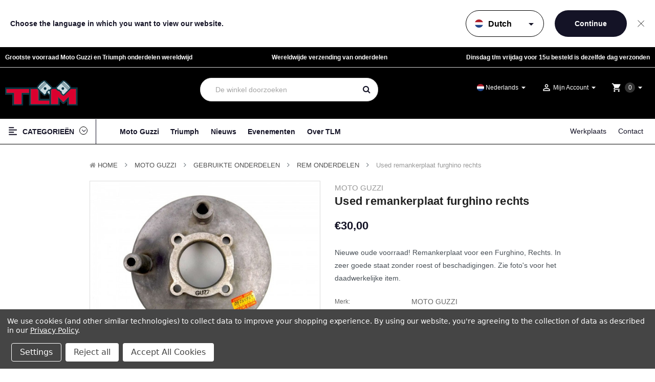

--- FILE ---
content_type: text/html; charset=UTF-8
request_url: https://tlm.nl/moto-guzzi-triumph/us-43635280-used-remankerplaat-furghino-rechts
body_size: 41159
content:


        <!DOCTYPE html>
<html  lang="nl">
    <head>
        <title>    
    Used remankerplaat furghino rechts
</title>
        <link rel="dns-prefetch preconnect" href="https://cdn11.bigcommerce.com/s-1l0cmolrm6" crossorigin><link rel="dns-prefetch preconnect" href="https://fonts.googleapis.com/" crossorigin><link rel="dns-prefetch preconnect" href="https://fonts.gstatic.com/" crossorigin>
                    <meta  property="product:price:amount" content="30" />
            <meta  property="product:price:currency" content="EUR" />
            <meta  property="og:url" content="https://tlm.nl/moto-guzzi-triumph/us-43635280-used-remankerplaat-furghino-rechts" />
            <meta  property="og:site_name" content="TLM Nijmegen" />
            <meta  name="keywords" content="TLM Nijmegen, Moto Guzzi, MotoGuzzi, Triumph, CFMoto, CF Moto, motoren, onderdelen, accessoire, onderhoud, kleding, merchandise, Triumph Dealer, Triumph brabant, Triumph Oss, Triumph Nijmegen,  Gelderland, Noord Brabant, Limburg, CF moto Dealer"><link rel='canonical' href='https://tlm.nl/moto-guzzi-triumph/us-43635280-used-remankerplaat-furghino-rechts' />
            <meta  name='platform' content='bigcommerce.stencil' />
            <meta  property="og:type" content="product" />

                <meta property=”og:title” content="    
    Used remankerplaat furghino rechts
" />

            <meta  property="og:description" content="Triumph &amp; CFMoto Motorfiest dealer en Moto Guzzi Specialist,  voor nieuwe en gebruikte motorfietsen, onderdelen, kleding, accessoires, merchandise, service en onderhoud." />

            <meta  property="og:image" content="https://cdn11.bigcommerce.com/s-1l0cmolrm6/products/163221/images/581156/a108088-1-2__59772.1683310798.386.513.jpg?c=1" />

            <meta  property="og:availability" content="instock" />

            <meta  property="pinterest:richpins" content="enabled" />

        
        	<link rel="stylesheet" href="//cdnjs.cloudflare.com/ajax/libs/magnific-popup.js/1.1.0/magnific-popup.min.css">
	
	<script src="https://code.jquery.com/jquery-3.1.1.min.js" crossorigin="anonymous"></script>
    <script>
        var $j = jQuery.noConflict();
        var $ = jQuery.noConflict();
    </script>
	<script src="https://cdnjs.cloudflare.com/ajax/libs/magnific-popup.js/1.1.0/jquery.magnific-popup.min.js"></script>  


        <link href="https://cdn11.bigcommerce.com/s-1l0cmolrm6/product_images/TLM_fav.png" rel="shortcut icon">
        <meta name="viewport" content="width=device-width, initial-scale=1, maximum-scale=1">
		
			<link href="https://maxcdn.bootstrapcdn.com/bootstrap/4.0.0/css/bootstrap.min.css" rel="stylesheet" >
		
        <link href="https://maxcdn.bootstrapcdn.com/font-awesome/4.7.0/css/font-awesome.min.css" rel="stylesheet">
		<link href="https://fonts.googleapis.com/icon?family=Material+Icons" rel="stylesheet">
        <link data-stencil-stylesheet href="https://cdn11.bigcommerce.com/s-1l0cmolrm6/stencil/c3c5c1b0-d844-013e-aa91-62771bf3cf87/e/83e86080-b207-013c-ae45-5219de8bb861/css/theme-ea7a8540-d844-013e-039a-0a168e71d56e.css" rel="stylesheet">
        <link href="https://fonts.googleapis.com/css?family=Poppins:400,600&display=swap" rel="stylesheet">
        <script>
            // Change document class from no-js to js so we can detect this in css
            document.documentElement.className = document.documentElement.className.replace('no-js', 'js');
            
        </script>


        <!-- Start Tracking Code for analytics_facebook -->

<script data-bc-cookie-consent="4" type="text/plain">
!function(f,b,e,v,n,t,s){if(f.fbq)return;n=f.fbq=function(){n.callMethod?n.callMethod.apply(n,arguments):n.queue.push(arguments)};if(!f._fbq)f._fbq=n;n.push=n;n.loaded=!0;n.version='2.0';n.queue=[];t=b.createElement(e);t.async=!0;t.src=v;s=b.getElementsByTagName(e)[0];s.parentNode.insertBefore(t,s)}(window,document,'script','https://connect.facebook.net/en_US/fbevents.js');

fbq('set', 'autoConfig', 'false', '865500438288237');
fbq('dataProcessingOptions', []);
fbq('init', '865500438288237', {"external_id":"bfd8002e-6e75-421e-875a-7c955f9870d0"});
fbq('set', 'agent', 'bigcommerce', '865500438288237');

function trackEvents() {
    var pathName = window.location.pathname;

    fbq('track', 'PageView', {}, "");

    // Search events start -- only fire if the shopper lands on the /search.php page
    if (pathName.indexOf('/search.php') === 0 && getUrlParameter('search_query')) {
        fbq('track', 'Search', {
            content_type: 'product_group',
            content_ids: [],
            search_string: getUrlParameter('search_query')
        });
    }
    // Search events end

    // Wishlist events start -- only fire if the shopper attempts to add an item to their wishlist
    if (pathName.indexOf('/wishlist.php') === 0 && getUrlParameter('added_product_id')) {
        fbq('track', 'AddToWishlist', {
            content_type: 'product_group',
            content_ids: []
        });
    }
    // Wishlist events end

    // Lead events start -- only fire if the shopper subscribes to newsletter
    if (pathName.indexOf('/subscribe.php') === 0 && getUrlParameter('result') === 'success') {
        fbq('track', 'Lead', {});
    }
    // Lead events end

    // Registration events start -- only fire if the shopper registers an account
    if (pathName.indexOf('/login.php') === 0 && getUrlParameter('action') === 'account_created') {
        fbq('track', 'CompleteRegistration', {}, "");
    }
    // Registration events end

    

    function getUrlParameter(name) {
        var cleanName = name.replace(/[\[]/, '\[').replace(/[\]]/, '\]');
        var regex = new RegExp('[\?&]' + cleanName + '=([^&#]*)');
        var results = regex.exec(window.location.search);
        return results === null ? '' : decodeURIComponent(results[1].replace(/\+/g, ' '));
    }
}

if (window.addEventListener) {
    window.addEventListener("load", trackEvents, false)
}
</script>
<noscript><img height="1" width="1" style="display:none" alt="null" src="https://www.facebook.com/tr?id=865500438288237&ev=PageView&noscript=1&a=plbigcommerce1.2&eid="/></noscript>

<!-- End Tracking Code for analytics_facebook -->

<!-- Start Tracking Code for analytics_googleanalytics -->

<!-- Google tag (gtag.js) -->
<script data-bc-cookie-consent="3" type="text/plain" async src="https://www.googletagmanager.com/gtag/js?id=AW-688464358"></script>
<script data-bc-cookie-consent="3" type="text/plain">
  window.dataLayer = window.dataLayer || [];
  function gtag(){dataLayer.push(arguments);}
  gtag('js', new Date());

  gtag('config', 'AW-688464358');
</script>

<!-- End Tracking Code for analytics_googleanalytics -->

<!-- Start Tracking Code for analytics_googleanalytics4 -->

<script data-cfasync="false" src="https://cdn11.bigcommerce.com/shared/js/google_analytics4_bodl_subscribers-358423becf5d870b8b603a81de597c10f6bc7699.js" integrity="sha256-gtOfJ3Avc1pEE/hx6SKj/96cca7JvfqllWA9FTQJyfI=" crossorigin="anonymous"></script>
<script data-cfasync="false">
  (function () {
    window.dataLayer = window.dataLayer || [];

    function gtag(){
        dataLayer.push(arguments);
    }

    function initGA4(event) {
         function setupGtag() {
            function configureGtag() {
                gtag('js', new Date());
                gtag('set', 'developer_id.dMjk3Nj', true);
                gtag('config', 'G-65WY42GBZS');
            }

            var script = document.createElement('script');

            script.src = 'https://www.googletagmanager.com/gtag/js?id=G-65WY42GBZS';
            script.async = true;
            script.onload = configureGtag;

            document.head.appendChild(script);
        }

        setupGtag();

        if (typeof subscribeOnBodlEvents === 'function') {
            subscribeOnBodlEvents('G-65WY42GBZS', true);
        }

        window.removeEventListener(event.type, initGA4);
    }

    gtag('consent', 'default', {"ad_storage":"denied","ad_user_data":"denied","ad_personalization":"denied","analytics_storage":"denied","functionality_storage":"denied"})
            

    var eventName = document.readyState === 'complete' ? 'consentScriptsLoaded' : 'DOMContentLoaded';
    window.addEventListener(eventName, initGA4, false);
  })()
</script>

<!-- End Tracking Code for analytics_googleanalytics4 -->

<!-- Start Tracking Code for analytics_siteverification -->

<!-- Global site tag (gtag.js) - Google Analytics -->
<script async src="https://www.googletagmanager.com/gtag/js?id=G-65WY42GBZS"></script>
<script>
  window.dataLayer = window.dataLayer || [];
  function gtag(){dataLayer.push(arguments);}
  gtag('js', new Date());

  gtag('config', 'G-65WY42GBZS');
</script>

<!-- End Tracking Code for analytics_siteverification -->


<script type="text/javascript" src="https://checkout-sdk.bigcommerce.com/v1/loader.js" defer ></script>
<script src="https://www.google.com/recaptcha/api.js" async defer></script>
<script>window.consentManagerStoreConfig = function () { return {"storeName":"TLM Nijmegen","privacyPolicyUrl":"https:\/\/tlm.nl\/privacy-statement\/","writeKey":null,"improvedConsentManagerEnabled":true,"AlwaysIncludeScriptsWithConsentTag":true}; };</script>
<script type="text/javascript" src="https://cdn11.bigcommerce.com/shared/js/bodl-consent-32a446f5a681a22e8af09a4ab8f4e4b6deda6487.js" integrity="sha256-uitfaufFdsW9ELiQEkeOgsYedtr3BuhVvA4WaPhIZZY=" crossorigin="anonymous" defer></script>
<script type="text/javascript" src="https://cdn11.bigcommerce.com/shared/js/storefront/consent-manager-config-3013a89bb0485f417056882e3b5cf19e6588b7ba.js" defer></script>
<script type="text/javascript" src="https://cdn11.bigcommerce.com/shared/js/storefront/consent-manager-08633fe15aba542118c03f6d45457262fa9fac88.js" defer></script>
<script type="text/javascript">
var BCData = {"product_attributes":{"sku":"US-43635280","upc":null,"mpn":"GU43635280","gtin":null,"weight":null,"base":true,"image":null,"price":{"with_tax":{"formatted":"\u20ac30,00","value":30,"currency":"EUR"},"tax_label":"BTW","map_price_with_tax":{"formatted":"\u20ac29,70","value":29.7,"currency":"EUR"}},"stock":2,"instock":true,"stock_message":null,"purchasable":true,"purchasing_message":null,"call_for_price_message":null}};
</script>
<script src='https://searchserverapi1.com/widgets/bigcommerce/init.js?api_key=2x0a9L8i1M' async ></script>
 <script data-cfasync="false" src="https://microapps.bigcommerce.com/bodl-events/1.9.4/index.js" integrity="sha256-Y0tDj1qsyiKBRibKllwV0ZJ1aFlGYaHHGl/oUFoXJ7Y=" nonce="" crossorigin="anonymous"></script>
 <script data-cfasync="false" nonce="">

 (function() {
    function decodeBase64(base64) {
       const text = atob(base64);
       const length = text.length;
       const bytes = new Uint8Array(length);
       for (let i = 0; i < length; i++) {
          bytes[i] = text.charCodeAt(i);
       }
       const decoder = new TextDecoder();
       return decoder.decode(bytes);
    }
    window.bodl = JSON.parse(decodeBase64("[base64]"));
 })()

 </script>

<script nonce="">
(function () {
    var xmlHttp = new XMLHttpRequest();

    xmlHttp.open('POST', 'https://bes.gcp.data.bigcommerce.com/nobot');
    xmlHttp.setRequestHeader('Content-Type', 'application/json');
    xmlHttp.send('{"store_id":"1001754675","timezone_offset":"2.0","timestamp":"2026-01-21T19:27:21.89111600Z","visit_id":"7797384c-a6dc-469b-b840-9835ed7b8af2","channel_id":1}');
})();
</script>

        

        
        
        
        
        <!-- snippet location htmlhead -->

        
            <script src="//searchserverapi.com/widgets/bigcommerce/init.js?api_key=2x0a9L8i1M"></script>
    </head>
	
    <body class="banners-effect2 product home2--style">

        <div class="language-switcher is-hidden" id="language-switcher">
    <div class="language-switcher__message">
        Choose the language in which you want to view our website.
    </div>
    <form class="language-switcher__form" id="language-switcher__form">
        <div class="language-switcher__dropdown">
            <select class="language-switcher__select" id="language-switcher__select" name="language-switcher__lang">
                <option value="en">English</option>
                <option value="nl" selected>Dutch</option>
                <option value="de">German</option>
            </select>
            <span class="language-switcher__dropdown-icon material-icons">arrow_drop_down</span>
            <div class="language-switcher__selected-flag" id="language-switcher__selected-flag"><span class="flags-fi flags-fi-nl flags-fis"></span></div>
        </div>
        <input type="submit" class="language-switcher__submit" value="Continue">
    </form>
    <div class="language-switcher__close" id="language-switcher__close">
        Sluiten
    </div>
</div>

<script>

    var msf_lang = 'nl';

    // Function to set a cookie
    function setCookie(name, value, days) {
        var expires = "";
        if (days) {
            var date = new Date();
            date.setTime(date.getTime() + (days*24*60*60*1000));
            expires = "; expires=" + date.toUTCString();
        }
        document.cookie = name + "=" + (value || "")  + expires + "; path=/; domain=.tlm.nl";
    }

    // Function to get a cookie
    function getCookie(name) {
        var nameEQ = name + "=";
        var ca = document.cookie.split(';');
        for(var i=0;i < ca.length;i++) {
            var c = ca[i];
            while (c.charAt(0)==' ') c = c.substring(1,c.length);
            if (c.indexOf(nameEQ) == 0) return c.substring(nameEQ.length,c.length);
        }
        return null;
    }

    var languageSwitcher = document.getElementById('language-switcher');
    
    // Check if the language has already been selected
    var selectedLanguage = getCookie('userLanguage');
    var switcherOmitted = getCookie(msf_lang + '_switcherOmitted');
    if (selectedLanguage == msf_lang || switcherOmitted) {
        languageSwitcher.classList.add('is-hidden');
    } else {
        languageSwitcher.classList.remove('is-hidden');
    }

    document.getElementById('language-switcher__select').addEventListener('change', function() {
        var selectedValue = this.value;
        document.getElementById('language-switcher__selected-flag').innerHTML = '<span class="flags-fi flags-fi-' + selectedValue + ' flags-fis"></span>';
    });

    document.getElementById('language-switcher__select').dispatchEvent(new Event('change'));

    

    document.getElementById('language-switcher__form').addEventListener('submit', function(event) {
        event.preventDefault();
        var selectedValue = document.getElementById('language-switcher__select').value;

        //store the selected language in a cookie
        setCookie('userLanguage', selectedValue, 365); // Store for 365 days

        if (selectedValue !== msf_lang) {
            switch(selectedValue) {
                case 'en':
                    window.location = "https://en.tlm.nl";
                    break;
                case 'de':
                    window.location = "https://de.tlm.nl";
                    break;
                case 'nl':
                    window.location = "https://www.tlm.nl";
                    break;
            }
        }
        languageSwitcher.classList.add('is-hidden');
    });

    document.getElementById('language-switcher__close').addEventListener('click', function(event) {
        event.preventDefault();

        //store switcher omitted in a cookie
        setCookie(msf_lang + '_switcherOmitted', 'true', 365); 

        languageSwitcher.classList.add('is-hidden');
    }, false);

</script>
        <!-- snippet location header -->
			
<header class="header header2 logo-content--left" >
	<div class="header-m-container">
		
<div class="mheader-top " data-sticky-mheader>
	<div class="container">
        <div class="align-items-center">
			<div class="megamenu-container">
				

	 <div id="menumobile--verticalCategories" class="navPages-container navPages-verticalCategories">
	
    <a href="#" class="navPages-action megamenuToogle-wrapper hidden-sm hidden-xs"
        data-collapsible="mobile--verticalCategories"
        data-collapsible-disabled-breakpoint="medium"
        data-collapsible-disabled-state="open"
        data-collapsible-enabled-state="open"
		>
			<svg class="icon-alignleft" width="18" height="18"><use xlink:href="#icon-alignleft"></use></svg>
			<span class="title-mega">Categorieën </span>
			<svg class="icon-caret-circle" width="16" height="16"><use xlink:href="#icon-caret-circle-down"></use></svg>
		</a>
	
    <div class="mobile-verticalCategories is-open" id="mobile--verticalCategories"  aria-hidden="true" tabindex="-1">
		<span class="mobileMenu-close fa fa-times" ></span>
        <ul class="navPages-list navPages-list--categories">
				<li class="navPages-item navPages-item--default ">
<a class="navPages-action" href="https://tlm.nl/voorraad-motoren/">
	Voorraad Motoren
</a>
</li>
				<li class="navPages-item navPages-item--default ">
<a class="navPages-action has-subMenu" href="https://tlm.nl/moto-guzzi/">
	MOTO GUZZI 
	<span class=" has-subMenu" data-collapsible="navPages-mvertical-3519">
		<i class="icon navPages-action-moreIcon" aria-hidden="true"><svg><use xlink:href="#icon-add" /></svg></i>
	</span>
	
</a>
<div class="navPage-subMenu subMenu--default" id="navPages-mvertical-3519" aria-hidden="true" tabindex="-1">
		<ul class="navPage-subMenu-list">
				<li class="navPage-subMenu-item">
						<a class="navPage-subMenu-action navPages-action" href="https://tlm.nl/moto-guzzi/voorraad-motoren/">Voorraad motoren</a>
					
				</li>
				<li class="navPage-subMenu-item">
						<a
							class="navPage-subMenu-action navPages-action has-subMenu"
							href="https://tlm.nl/moto-guzzi/accessoires-tuning/"
						>
							Accessoires &amp; Tuning 
							
							<span class=" has-subMenu" 
							data-collapsible="navPages-mvertical-3640">
								<i class="icon navPages-action-moreIcon" aria-hidden="false"><svg><use xlink:href="#icon-add" /></svg></i>
							</span>
							
						</a>
						<div class="navPage-subMenu subMenu--default subMenu--level2" id="navPages-mvertical-3640" aria-hidden="false" tabindex="-1">
							<ul class="navPage-childList navPage-childList-default" >
								<li class="navPage-childList-item">
									<a class="navPage-childList-action navPages-action" href="https://tlm.nl/moto-guzzi/accessoires-tuning/anti-diefstal/">Anti Diefstal</a>
								</li>
								<li class="navPage-childList-item">
									<a class="navPage-childList-action navPages-action" href="https://tlm.nl/moto-guzzi/accessoires-tuning/bagagesysteem/">Bagagesysteem</a>
								</li>
								<li class="navPage-childList-item">
									<a class="navPage-childList-action navPages-action" href="https://tlm.nl/moto-guzzi/accessoires-tuning/electrisch-navigatie/">Electrisch &amp; Navigatie</a>
								</li>
								<li class="navPage-childList-item">
									<a class="navPage-childList-action navPages-action" href="https://tlm.nl/moto-guzzi/accessoires-tuning/framedelen/">Framedelen</a>
								</li>
								<li class="navPage-childList-item">
									<a class="navPage-childList-action navPages-action" href="https://tlm.nl/moto-guzzi/accessoires-tuning/hand-stuur/">Hand &amp; stuur</a>
								</li>
								<li class="navPage-childList-item">
									<a class="navPage-childList-action navPages-action" href="https://tlm.nl/moto-guzzi/accessoires-tuning/motorhoes/">Motorhoes</a>
								</li>
								<li class="navPage-childList-item">
									<a class="navPage-childList-action navPages-action" href="https://tlm.nl/moto-guzzi/accessoires-tuning/optische-tuning/">Optische tuning</a>
								</li>
								<li class="navPage-childList-item">
									<a class="navPage-childList-action navPages-action" href="https://tlm.nl/moto-guzzi/accessoires-tuning/overig/">Overig</a>
								</li>
								<li class="navPage-childList-item">
									<a class="navPage-childList-action navPages-action" href="https://tlm.nl/moto-guzzi/accessoires-tuning/performance-tuning/">Performance Tuning</a>
								</li>
								<li class="navPage-childList-item">
									<a class="navPage-childList-action navPages-action" href="https://tlm.nl/moto-guzzi/accessoires-tuning/uitlaatsysteem/">Uitlaatsysteem</a>
								</li>
								<li class="navPage-childList-item">
									<a class="navPage-childList-action navPages-action" href="https://tlm.nl/moto-guzzi/accessoires-tuning/valbeugels-kniesteunen/">Valbeugels &amp; Kniesteunen</a>
								</li>
								<li class="navPage-childList-item">
									<a class="navPage-childList-action navPages-action" href="https://tlm.nl/moto-guzzi/accessoires-tuning/vering-demping/">Vering &amp; Demping</a>
								</li>
								<li class="navPage-childList-item">
									<a class="navPage-childList-action navPages-action" href="https://tlm.nl/moto-guzzi/accessoires-tuning/windscherm-ruit-kuip/">Windscherm, Ruit &amp; Kuip</a>
								</li>
								<li class="navPage-childList-item">
									<a class="navPage-childList-action navPages-action" href="https://tlm.nl/moto-guzzi/accessoires-tuning/zadels-spatborden/">Zadels &amp; Spatborden</a>
								</li>
								
							</ul>
						</div>
					
				</li>
				<li class="navPage-subMenu-item">
						<a
							class="navPage-subMenu-action navPages-action has-subMenu"
							href="https://tlm.nl/moto-guzzi/kleding/"
						>
							Kleding 
							
							<span class=" has-subMenu" 
							data-collapsible="navPages-mvertical-3524">
								<i class="icon navPages-action-moreIcon" aria-hidden="false"><svg><use xlink:href="#icon-add" /></svg></i>
							</span>
							
						</a>
						<div class="navPage-subMenu subMenu--default subMenu--level2" id="navPages-mvertical-3524" aria-hidden="false" tabindex="-1">
							<ul class="navPage-childList navPage-childList-default" >
								<li class="navPage-childList-item">
									<a class="navPage-childList-action navPages-action" href="https://tlm.nl/moto-guzzi/kleding/brillen-riemen/">Brillen &amp; Riemen</a>
								</li>
								<li class="navPage-childList-item">
									<a class="navPage-childList-action navPages-action" href="https://tlm.nl/moto-guzzi/kleding/broeken-laarzen/">Broeken &amp; Laarzen</a>
								</li>
								<li class="navPage-childList-item">
									<a class="navPage-childList-action navPages-action" href="https://tlm.nl/moto-guzzi/kleding/handschoenen/">Handschoenen</a>
								</li>
								<li class="navPage-childList-item">
									<a class="navPage-childList-action navPages-action" href="https://tlm.nl/moto-guzzi/kleding/helmen/">Helmen</a>
								</li>
								<li class="navPage-childList-item">
									<a class="navPage-childList-action navPages-action" href="https://tlm.nl/moto-guzzi/kleding/jassen/">Jassen</a>
								</li>
								<li class="navPage-childList-item">
									<a class="navPage-childList-action navPages-action" href="https://tlm.nl/moto-guzzi/kleding/petjes-mutsen/">Petjes &amp; Mutsen</a>
								</li>
								<li class="navPage-childList-item">
									<a class="navPage-childList-action navPages-action" href="https://tlm.nl/moto-guzzi/kleding/polo-blouse/">Polo &amp; Blouse</a>
								</li>
								<li class="navPage-childList-item">
									<a class="navPage-childList-action navPages-action" href="https://tlm.nl/moto-guzzi/kleding/regen-thermo/">Regen &amp; Thermo</a>
								</li>
								<li class="navPage-childList-item">
									<a class="navPage-childList-action navPages-action" href="https://tlm.nl/moto-guzzi/kleding/overig/">Overig</a>
								</li>
								<li class="navPage-childList-item">
									<a class="navPage-childList-action navPages-action" href="https://tlm.nl/moto-guzzi/kleding/t-shirts-hemd/">T-Shirts &amp; Hemd</a>
								</li>
								<li class="navPage-childList-item">
									<a class="navPage-childList-action navPages-action" href="https://tlm.nl/moto-guzzi/kleding/truien-vesten/">Truien &amp; Vesten</a>
								</li>
								
							</ul>
						</div>
					
				</li>
				<li class="navPage-subMenu-item">
						<a
							class="navPage-subMenu-action navPages-action has-subMenu"
							href="https://tlm.nl/moto-guzzi/merchandise/"
						>
							Merchandise 
							
							<span class=" has-subMenu" 
							data-collapsible="navPages-mvertical-3589">
								<i class="icon navPages-action-moreIcon" aria-hidden="false"><svg><use xlink:href="#icon-add" /></svg></i>
							</span>
							
						</a>
						<div class="navPage-subMenu subMenu--default subMenu--level2" id="navPages-mvertical-3589" aria-hidden="false" tabindex="-1">
							<ul class="navPage-childList navPage-childList-default" >
								<li class="navPage-childList-item">
									<a class="navPage-childList-action navPages-action" href="https://tlm.nl/moto-guzzi/merchandise/badges-speldjes-stickers/">Badges, Speldjes &amp; Stickers</a>
								</li>
								<li class="navPage-childList-item">
									<a class="navPage-childList-action navPages-action" href="https://tlm.nl/moto-guzzi/merchandise/bekers-mokken/">Bekers &amp; Mokken</a>
								</li>
								<li class="navPage-childList-item">
									<a class="navPage-childList-action navPages-action" href="https://tlm.nl/moto-guzzi/merchandise/boeken-schrijfwaren/">Boeken &amp; Schrijfwaren</a>
								</li>
								<li class="navPage-childList-item">
									<a class="navPage-childList-action navPages-action" href="https://tlm.nl/moto-guzzi/merchandise/klokken-horloges/">Klokken &amp; Horloges</a>
								</li>
								<li class="navPage-childList-item">
									<a class="navPage-childList-action navPages-action" href="https://tlm.nl/moto-guzzi/merchandise/overig/">Overig</a>
								</li>
								<li class="navPage-childList-item">
									<a class="navPage-childList-action navPages-action" href="https://tlm.nl/moto-guzzi/merchandise/portefeuilles-mappen/">Portefeuilles &amp; mappen</a>
								</li>
								<li class="navPage-childList-item">
									<a class="navPage-childList-action navPages-action" href="https://tlm.nl/moto-guzzi/merchandise/posters-kalenders-borden/">Posters, Kalenders &amp; Borden</a>
								</li>
								<li class="navPage-childList-item">
									<a class="navPage-childList-action navPages-action" href="https://tlm.nl/moto-guzzi/merchandise/schaalmodellen/">Schaalmodellen</a>
								</li>
								<li class="navPage-childList-item">
									<a class="navPage-childList-action navPages-action" href="https://tlm.nl/moto-guzzi/merchandise/sleutelhangers/">Sleutelhangers</a>
								</li>
								<li class="navPage-childList-item">
									<a class="navPage-childList-action navPages-action" href="https://tlm.nl/moto-guzzi/merchandise/tassen/">Tassen</a>
								</li>
								
							</ul>
						</div>
					
				</li>
				<li class="navPage-subMenu-item">
						<a
							class="navPage-subMenu-action navPages-action has-subMenu"
							href="https://tlm.nl/moto-guzzi/nieuwe-onderdelen/"
						>
							Nieuwe Onderdelen 
							
							<span class=" has-subMenu" 
							data-collapsible="navPages-mvertical-3717">
								<i class="icon navPages-action-moreIcon" aria-hidden="false"><svg><use xlink:href="#icon-add" /></svg></i>
							</span>
							
						</a>
						<div class="navPage-subMenu subMenu--default subMenu--level2" id="navPages-mvertical-3717" aria-hidden="false" tabindex="-1">
							<ul class="navPage-childList navPage-childList-default" >
								<li class="navPage-childList-item">
									<a class="navPage-childList-action navPages-action" href="https://tlm.nl/moto-guzzi/nieuwe-onderdelen/achterwiel-aandrijving/">Achterwiel Aandrijving</a>
								</li>
								<li class="navPage-childList-item">
									<a class="navPage-childList-action navPages-action" href="https://tlm.nl/moto-guzzi/nieuwe-onderdelen/band-ventiel/">Band &amp; Ventiel</a>
								</li>
								<li class="navPage-childList-item">
									<a class="navPage-childList-action navPages-action" href="https://tlm.nl/moto-guzzi/nieuwe-onderdelen/bout-moer-ring-bus/">Bout, Moer, Ring &amp; Bus</a>
								</li>
								<li class="navPage-childList-item">
									<a class="navPage-childList-action navPages-action" href="https://tlm.nl/moto-guzzi/nieuwe-onderdelen/carburatie-injectie/">Carburatie &amp; Injectie</a>
								</li>
								<li class="navPage-childList-item">
									<a class="navPage-childList-action navPages-action" href="https://tlm.nl/moto-guzzi/nieuwe-onderdelen/dashboard-teller/">Dashboard &amp; Teller</a>
								</li>
								<li class="navPage-childList-item">
									<a class="navPage-childList-action navPages-action" href="https://tlm.nl/moto-guzzi/nieuwe-onderdelen/electriciteit-kabelboom/">Electriciteit: Kabelboom</a>
								</li>
								<li class="navPage-childList-item">
									<a class="navPage-childList-action navPages-action" href="https://tlm.nl/moto-guzzi/nieuwe-onderdelen/electriciteit-laadsysteem/">Electriciteit: Laadsysteem</a>
								</li>
								<li class="navPage-childList-item">
									<a class="navPage-childList-action navPages-action" href="https://tlm.nl/moto-guzzi/nieuwe-onderdelen/electriciteit-overig/">Electriciteit: Overig</a>
								</li>
								<li class="navPage-childList-item">
									<a class="navPage-childList-action navPages-action" href="https://tlm.nl/moto-guzzi/nieuwe-onderdelen/electriciteit-verlichting/">Electriciteit: Verlichting</a>
								</li>
								<li class="navPage-childList-item">
									<a class="navPage-childList-action navPages-action" href="https://tlm.nl/moto-guzzi/nieuwe-onderdelen/filters/">Filters</a>
								</li>
								<li class="navPage-childList-item">
									<a class="navPage-childList-action navPages-action" href="https://tlm.nl/moto-guzzi/nieuwe-onderdelen/frame-delen-standaarden/">Frame delen &amp; Standaarden</a>
								</li>
								<li class="navPage-childList-item">
									<a class="navPage-childList-action navPages-action" href="https://tlm.nl/moto-guzzi/nieuwe-onderdelen/gereedschap/">Gereedschap</a>
								</li>
								<li class="navPage-childList-item">
									<a class="navPage-childList-action navPages-action" href="https://tlm.nl/moto-guzzi/nieuwe-onderdelen/handvat-kap-stuur/">Handvat, Kap &amp; Stuur</a>
								</li>
								<li class="navPage-childList-item">
									<a class="navPage-childList-action navPages-action" href="https://tlm.nl/moto-guzzi/nieuwe-onderdelen/instruktie-service-boeken/">Instruktie &amp; Service Boeken</a>
								</li>
								<li class="navPage-childList-item">
									<a class="navPage-childList-action navPages-action" href="https://tlm.nl/moto-guzzi/nieuwe-onderdelen/kabel-verdeler-aansluiting/">Kabel, Verdeler &amp; Aansluiting</a>
								</li>
								<li class="navPage-childList-item">
									<a class="navPage-childList-action navPages-action" href="https://tlm.nl/moto-guzzi/nieuwe-onderdelen/keerring-o-ring/">Keerring &amp; O-Ring</a>
								</li>
								<li class="navPage-childList-item">
									<a class="navPage-childList-action navPages-action" href="https://tlm.nl/moto-guzzi/nieuwe-onderdelen/koffer-tas/">Koffer &amp; Tas</a>
								</li>
								<li class="navPage-childList-item">
									<a class="navPage-childList-action navPages-action" href="https://tlm.nl/moto-guzzi/nieuwe-onderdelen/koppeling/">Koppeling</a>
								</li>
								<li class="navPage-childList-item">
									<a class="navPage-childList-action navPages-action" href="https://tlm.nl/moto-guzzi/nieuwe-onderdelen/lagers/">Lagers</a>
								</li>
								<li class="navPage-childList-item">
									<a class="navPage-childList-action navPages-action" href="https://tlm.nl/moto-guzzi/nieuwe-onderdelen/lak-plak-lijm/">Lak,Plak&amp;Lijm</a>
								</li>
								<li class="navPage-childList-item">
									<a class="navPage-childList-action navPages-action" href="https://tlm.nl/moto-guzzi/nieuwe-onderdelen/motorblokdelen/">Motorblokdelen</a>
								</li>
								<li class="navPage-childList-item">
									<a class="navPage-childList-action navPages-action" href="https://tlm.nl/moto-guzzi/nieuwe-onderdelen/olie-ontluchting-leiding-koeler/">Olie Ontluchting, Leiding &amp; Koeler</a>
								</li>
								<li class="navPage-childList-item">
									<a class="navPage-childList-action navPages-action" href="https://tlm.nl/moto-guzzi/nieuwe-onderdelen/ontsteking/">Ontsteking</a>
								</li>
								<li class="navPage-childList-item">
									<a class="navPage-childList-action navPages-action" href="https://tlm.nl/moto-guzzi/nieuwe-onderdelen/overig/">Overig</a>
								</li>
								<li class="navPage-childList-item">
									<a class="navPage-childList-action navPages-action" href="https://tlm.nl/moto-guzzi/nieuwe-onderdelen/pakkingen/">Pakkingen</a>
								</li>
								<li class="navPage-childList-item">
									<a class="navPage-childList-action navPages-action" href="https://tlm.nl/moto-guzzi/nieuwe-onderdelen/plaatwerk-spatbord-zijdeksel/">Plaatwerk, Spatbord &amp; Zijdeksel </a>
								</li>
								<li class="navPage-childList-item">
									<a class="navPage-childList-action navPages-action" href="https://tlm.nl/moto-guzzi/nieuwe-onderdelen/poetsmiddelen/">Poetsmiddelen</a>
								</li>
								<li class="navPage-childList-item">
									<a class="navPage-childList-action navPages-action" href="https://tlm.nl/moto-guzzi/nieuwe-onderdelen/remdelen/">Remdelen</a>
								</li>
								<li class="navPage-childList-item">
									<a class="navPage-childList-action navPages-action" href="https://tlm.nl/moto-guzzi/nieuwe-onderdelen/rubber-hoes/">Rubber &amp; Hoes</a>
								</li>
								<li class="navPage-childList-item">
									<a class="navPage-childList-action navPages-action" href="https://tlm.nl/moto-guzzi/nieuwe-onderdelen/ruit-kuipdelen/">Ruit &amp; Kuipdelen</a>
								</li>
								<li class="navPage-childList-item">
									<a class="navPage-childList-action navPages-action" href="https://tlm.nl/moto-guzzi/nieuwe-onderdelen/schokbreker-stuurdemper/">Schokbreker &amp; Stuurdemper</a>
								</li>
								<li class="navPage-childList-item">
									<a class="navPage-childList-action navPages-action" href="https://tlm.nl/moto-guzzi/nieuwe-onderdelen/smeermiddelen/">Smeermiddelen</a>
								</li>
								<li class="navPage-childList-item">
									<a class="navPage-childList-action navPages-action" href="https://tlm.nl/moto-guzzi/nieuwe-onderdelen/spiegels/">Spiegels</a>
								</li>
								<li class="navPage-childList-item">
									<a class="navPage-childList-action navPages-action" href="https://tlm.nl/moto-guzzi/nieuwe-onderdelen/stickers-merk-tekens/">Stickers &amp; Merk tekens</a>
								</li>
								<li class="navPage-childList-item">
									<a class="navPage-childList-action navPages-action" href="https://tlm.nl/moto-guzzi/nieuwe-onderdelen/tank-dop-kraan/">Tank,Dop&amp;kraan</a>
								</li>
								<li class="navPage-childList-item">
									<a class="navPage-childList-action navPages-action" href="https://tlm.nl/moto-guzzi/nieuwe-onderdelen/uitlaatsysteem/">Uitlaatsysteem</a>
								</li>
								<li class="navPage-childList-item">
									<a class="navPage-childList-action navPages-action" href="https://tlm.nl/moto-guzzi/nieuwe-onderdelen/versnellingsbak-schakeling/">Versnellingsbak &amp; Schakeling</a>
								</li>
								<li class="navPage-childList-item">
									<a class="navPage-childList-action navPages-action" href="https://tlm.nl/moto-guzzi/nieuwe-onderdelen/vervallen/">Vervallen</a>
								</li>
								<li class="navPage-childList-item">
									<a class="navPage-childList-action navPages-action" href="https://tlm.nl/moto-guzzi/nieuwe-onderdelen/voorvork-delen/">Voorvork delen</a>
								</li>
								<li class="navPage-childList-item">
									<a class="navPage-childList-action navPages-action" href="https://tlm.nl/moto-guzzi/nieuwe-onderdelen/wiel-velg-naaf-as/">Wiel, Velg, Naaf &amp; As</a>
								</li>
								<li class="navPage-childList-item">
									<a class="navPage-childList-action navPages-action" href="https://tlm.nl/moto-guzzi/nieuwe-onderdelen/zadels/">Zadels</a>
								</li>
								
							</ul>
						</div>
					
				</li>
				<li class="navPage-subMenu-item">
						<a
							class="navPage-subMenu-action navPages-action has-subMenu"
							href="https://tlm.nl/moto-guzzi/gebruikte-onderdelen/"
						>
							Gebruikte onderdelen 
							
							<span class=" has-subMenu" 
							data-collapsible="navPages-mvertical-3924">
								<i class="icon navPages-action-moreIcon" aria-hidden="false"><svg><use xlink:href="#icon-add" /></svg></i>
							</span>
							
						</a>
						<div class="navPage-subMenu subMenu--default subMenu--level2" id="navPages-mvertical-3924" aria-hidden="false" tabindex="-1">
							<ul class="navPage-childList navPage-childList-default" >
								<li class="navPage-childList-item">
									<a class="navPage-childList-action navPages-action" href="https://tlm.nl/moto-guzzi/gebruikte-onderdelen/acessoires-divers/">Acessoires divers</a>
								</li>
								<li class="navPage-childList-item">
									<a class="navPage-childList-action navPages-action" href="https://tlm.nl/moto-guzzi/gebruikte-onderdelen/achterwiel-aandrijving/">Achterwiel Aandrijving</a>
								</li>
								<li class="navPage-childList-item">
									<a class="navPage-childList-action navPages-action" href="https://tlm.nl/moto-guzzi/gebruikte-onderdelen/banden/">Banden</a>
								</li>
								<li class="navPage-childList-item">
									<a class="navPage-childList-action navPages-action" href="https://tlm.nl/moto-guzzi/gebruikte-onderdelen/carburatie-injectie/">Carburatie &amp; Injectie</a>
								</li>
								<li class="navPage-childList-item">
									<a class="navPage-childList-action navPages-action" href="https://tlm.nl/moto-guzzi/gebruikte-onderdelen/dashboard-teller/">Dashboard &amp; Teller</a>
								</li>
								<li class="navPage-childList-item">
									<a class="navPage-childList-action navPages-action" href="https://tlm.nl/moto-guzzi/gebruikte-onderdelen/electriciteit-algemeen/">Electriciteit: Algemeen</a>
								</li>
								<li class="navPage-childList-item">
									<a class="navPage-childList-action navPages-action" href="https://tlm.nl/moto-guzzi/gebruikte-onderdelen/electriciteit-verlichting/">Electriciteit: Verlichting</a>
								</li>
								<li class="navPage-childList-item">
									<a class="navPage-childList-action navPages-action" href="https://tlm.nl/moto-guzzi/gebruikte-onderdelen/framedelen-standaarden/">Framedelen &amp; Standaarden</a>
								</li>
								<li class="navPage-childList-item">
									<a class="navPage-childList-action navPages-action" href="https://tlm.nl/moto-guzzi/gebruikte-onderdelen/handvat-kap-stuur/">Handvat, Kap &amp; Stuur</a>
								</li>
								<li class="navPage-childList-item">
									<a class="navPage-childList-action navPages-action" href="https://tlm.nl/moto-guzzi/gebruikte-onderdelen/instruktie-service-boek/">Instruktie &amp; Service Boek</a>
								</li>
								<li class="navPage-childList-item">
									<a class="navPage-childList-action navPages-action" href="https://tlm.nl/moto-guzzi/gebruikte-onderdelen/kabel-verdeler-aansluiting/">Kabel, verdeler &amp; Aansluiting</a>
								</li>
								<li class="navPage-childList-item">
									<a class="navPage-childList-action navPages-action" href="https://tlm.nl/moto-guzzi/gebruikte-onderdelen/koffer-tas-bagage/">Koffer, Tas &amp; Bagage</a>
								</li>
								<li class="navPage-childList-item">
									<a class="navPage-childList-action navPages-action" href="https://tlm.nl/moto-guzzi/gebruikte-onderdelen/koppeling/">Koppeling</a>
								</li>
								<li class="navPage-childList-item">
									<a class="navPage-childList-action navPages-action" href="https://tlm.nl/moto-guzzi/gebruikte-onderdelen/motorblok/">Motorblok</a>
								</li>
								<li class="navPage-childList-item">
									<a class="navPage-childList-action navPages-action" href="https://tlm.nl/moto-guzzi/gebruikte-onderdelen/olie-ontluchting-leiding-koeler/">Olie Ontluchting, Leiding &amp; Koeler</a>
								</li>
								<li class="navPage-childList-item">
									<a class="navPage-childList-action navPages-action" href="https://tlm.nl/moto-guzzi/gebruikte-onderdelen/ontsteking/">Ontsteking</a>
								</li>
								<li class="navPage-childList-item">
									<a class="navPage-childList-action navPages-action" href="https://tlm.nl/moto-guzzi/gebruikte-onderdelen/overig/">Overig</a>
								</li>
								<li class="navPage-childList-item">
									<a class="navPage-childList-action navPages-action" href="https://tlm.nl/moto-guzzi/gebruikte-onderdelen/rem-onderdelen/">Rem onderdelen</a>
								</li>
								<li class="navPage-childList-item">
									<a class="navPage-childList-action navPages-action" href="https://tlm.nl/moto-guzzi/gebruikte-onderdelen/ruit-kuipdelen/">Ruit &amp; Kuipdelen</a>
								</li>
								<li class="navPage-childList-item">
									<a class="navPage-childList-action navPages-action" href="https://tlm.nl/moto-guzzi/gebruikte-onderdelen/schokbreker-stuurdemper/">Schokbreker &amp; Stuurdemper</a>
								</li>
								<li class="navPage-childList-item">
									<a class="navPage-childList-action navPages-action" href="https://tlm.nl/moto-guzzi/gebruikte-onderdelen/spatbord-zijdeksel-plaatwerk/">Spatbord, Zijdeksel &amp; Plaatwerk</a>
								</li>
								<li class="navPage-childList-item">
									<a class="navPage-childList-action navPages-action" href="https://tlm.nl/moto-guzzi/gebruikte-onderdelen/spiegel/">Spiegel</a>
								</li>
								<li class="navPage-childList-item">
									<a class="navPage-childList-action navPages-action" href="https://tlm.nl/moto-guzzi/gebruikte-onderdelen/sticker-merk-teken/">Sticker &amp; Merk teken</a>
								</li>
								<li class="navPage-childList-item">
									<a class="navPage-childList-action navPages-action" href="https://tlm.nl/moto-guzzi/gebruikte-onderdelen/tank-dop-kraan/">Tank,Dop&amp;kraan</a>
								</li>
								<li class="navPage-childList-item">
									<a class="navPage-childList-action navPages-action" href="https://tlm.nl/moto-guzzi/gebruikte-onderdelen/uitlaatsysteem/">Uitlaatsysteem</a>
								</li>
								<li class="navPage-childList-item">
									<a class="navPage-childList-action navPages-action" href="https://tlm.nl/moto-guzzi/gebruikte-onderdelen/versnellingsbak-schakeling/">Versnellingsbak &amp; Schakeling</a>
								</li>
								<li class="navPage-childList-item">
									<a class="navPage-childList-action navPages-action" href="https://tlm.nl/moto-guzzi/gebruikte-onderdelen/voorvork-onderdelen/">Voorvork &amp; onderdelen</a>
								</li>
								<li class="navPage-childList-item">
									<a class="navPage-childList-action navPages-action" href="https://tlm.nl/moto-guzzi/gebruikte-onderdelen/wiel-velg-naaf-as/">Wiel, Velg, naaf &amp; As</a>
								</li>
								<li class="navPage-childList-item">
									<a class="navPage-childList-action navPages-action" href="https://tlm.nl/moto-guzzi/gebruikte-onderdelen/zadel/">Zadel</a>
								</li>
								
							</ul>
						</div>
					
				</li>
				<li class="navPage-subMenu-item">
						<a class="navPage-subMenu-action navPages-action" href="https://tlm.nl/moto-guzzi/onderdeelboeken/">Onderdeelboeken</a>
					
				</li>
		</ul>
</div>
</li>
				<li class="navPages-item navPages-item--default ">
<a class="navPages-action has-subMenu" href="https://tlm.nl/triumph/">
	TRIUMPH 
	<span class=" has-subMenu" data-collapsible="navPages-mvertical-3522">
		<i class="icon navPages-action-moreIcon" aria-hidden="true"><svg><use xlink:href="#icon-add" /></svg></i>
	</span>
	
</a>
<div class="navPage-subMenu subMenu--default" id="navPages-mvertical-3522" aria-hidden="true" tabindex="-1">
		<ul class="navPage-subMenu-list">
				<li class="navPage-subMenu-item">
						<a class="navPage-subMenu-action navPages-action" href="https://tlm.nl/triumph/voorraad-motoren/">Voorraad motoren</a>
					
				</li>
				<li class="navPage-subMenu-item">
						<a
							class="navPage-subMenu-action navPages-action has-subMenu"
							href="https://tlm.nl/triumph/accessoires-tuning/"
						>
							Accessoires &amp; Tuning 
							
							<span class=" has-subMenu" 
							data-collapsible="navPages-mvertical-3644">
								<i class="icon navPages-action-moreIcon" aria-hidden="false"><svg><use xlink:href="#icon-add" /></svg></i>
							</span>
							
						</a>
						<div class="navPage-subMenu subMenu--default subMenu--level2" id="navPages-mvertical-3644" aria-hidden="false" tabindex="-1">
							<ul class="navPage-childList navPage-childList-default" >
								<li class="navPage-childList-item">
									<a class="navPage-childList-action navPages-action" href="https://tlm.nl/triumph/accessoires-tuning/anti-diefstal/">Anti Diefstal</a>
								</li>
								<li class="navPage-childList-item">
									<a class="navPage-childList-action navPages-action" href="https://tlm.nl/triumph/accessoires-tuning/bagagesysteem/">Bagagesysteem</a>
								</li>
								<li class="navPage-childList-item">
									<a class="navPage-childList-action navPages-action" href="https://tlm.nl/triumph/accessoires-tuning/electrisch-navigatie/">Electrisch &amp; Navigatie</a>
								</li>
								<li class="navPage-childList-item">
									<a class="navPage-childList-action navPages-action" href="https://tlm.nl/triumph/accessoires-tuning/framedelen/">Framedelen</a>
								</li>
								<li class="navPage-childList-item">
									<a class="navPage-childList-action navPages-action" href="https://tlm.nl/triumph/accessoires-tuning/hand-stuur/">Hand &amp; stuur</a>
								</li>
								<li class="navPage-childList-item">
									<a class="navPage-childList-action navPages-action" href="https://tlm.nl/triumph/accessoires-tuning/motorhoes/">Motorhoes</a>
								</li>
								<li class="navPage-childList-item">
									<a class="navPage-childList-action navPages-action" href="https://tlm.nl/triumph/accessoires-tuning/optische-tuning/">Optische tuning</a>
								</li>
								<li class="navPage-childList-item">
									<a class="navPage-childList-action navPages-action" href="https://tlm.nl/triumph/accessoires-tuning/overig/">Overig</a>
								</li>
								<li class="navPage-childList-item">
									<a class="navPage-childList-action navPages-action" href="https://tlm.nl/triumph/accessoires-tuning/performance-tuning/">Performance Tuning</a>
								</li>
								<li class="navPage-childList-item">
									<a class="navPage-childList-action navPages-action" href="https://tlm.nl/triumph/accessoires-tuning/uitlaatsysteem/">Uitlaatsysteem</a>
								</li>
								<li class="navPage-childList-item">
									<a class="navPage-childList-action navPages-action" href="https://tlm.nl/triumph/accessoires-tuning/valbeugels-kniesteunen/">Valbeugels &amp; Kniesteunen</a>
								</li>
								<li class="navPage-childList-item">
									<a class="navPage-childList-action navPages-action" href="https://tlm.nl/triumph/accessoires-tuning/vering-demping/">Vering &amp; Demping</a>
								</li>
								<li class="navPage-childList-item">
									<a class="navPage-childList-action navPages-action" href="https://tlm.nl/triumph/accessoires-tuning/windscherm-ruit-kuip/">Windscherm, Ruit &amp; Kuip</a>
								</li>
								<li class="navPage-childList-item">
									<a class="navPage-childList-action navPages-action" href="https://tlm.nl/triumph/accessoires-tuning/zadels-spatborden/">Zadels &amp; Spatborden</a>
								</li>
								
							</ul>
						</div>
					
				</li>
				<li class="navPage-subMenu-item">
						<a
							class="navPage-subMenu-action navPages-action has-subMenu"
							href="https://tlm.nl/triumph/kleding/"
						>
							Kleding 
							
							<span class=" has-subMenu" 
							data-collapsible="navPages-mvertical-3528">
								<i class="icon navPages-action-moreIcon" aria-hidden="false"><svg><use xlink:href="#icon-add" /></svg></i>
							</span>
							
						</a>
						<div class="navPage-subMenu subMenu--default subMenu--level2" id="navPages-mvertical-3528" aria-hidden="false" tabindex="-1">
							<ul class="navPage-childList navPage-childList-default" >
								<li class="navPage-childList-item">
									<a class="navPage-childList-action navPages-action" href="https://tlm.nl/triumph/kleding/brillen-riemen/">Brillen &amp; Riemen</a>
								</li>
								<li class="navPage-childList-item">
									<a class="navPage-childList-action navPages-action" href="https://tlm.nl/triumph/kleding/broeken-laarzen/">Broeken &amp; Laarzen</a>
								</li>
								<li class="navPage-childList-item">
									<a class="navPage-childList-action navPages-action" href="https://tlm.nl/triumph/kleding/handschoenen/">Handschoenen</a>
								</li>
								<li class="navPage-childList-item">
									<a class="navPage-childList-action navPages-action" href="https://tlm.nl/triumph/kleding/helmen/">Helmen</a>
								</li>
								<li class="navPage-childList-item">
									<a class="navPage-childList-action navPages-action" href="https://tlm.nl/triumph/kleding/jassen/">Jassen</a>
								</li>
								<li class="navPage-childList-item">
									<a class="navPage-childList-action navPages-action" href="https://tlm.nl/triumph/kleding/overig/">Overig</a>
								</li>
								<li class="navPage-childList-item">
									<a class="navPage-childList-action navPages-action" href="https://tlm.nl/triumph/kleding/petjes-mutsen/">Petjes &amp; Mutsen</a>
								</li>
								<li class="navPage-childList-item">
									<a class="navPage-childList-action navPages-action" href="https://tlm.nl/triumph/kleding/polo-blouse/">Polo &amp; Blouse</a>
								</li>
								<li class="navPage-childList-item">
									<a class="navPage-childList-action navPages-action" href="https://tlm.nl/triumph/kleding/regen-thermo/">Regen &amp; Thermo</a>
								</li>
								<li class="navPage-childList-item">
									<a class="navPage-childList-action navPages-action" href="https://tlm.nl/triumph/kleding/t-shirts-hemd/">T-Shirts &amp; Hemd</a>
								</li>
								<li class="navPage-childList-item">
									<a class="navPage-childList-action navPages-action" href="https://tlm.nl/triumph/kleding/truien-vesten/">Truien &amp; Vesten</a>
								</li>
								
							</ul>
						</div>
					
				</li>
				<li class="navPage-subMenu-item">
						<a
							class="navPage-subMenu-action navPages-action has-subMenu"
							href="https://tlm.nl/triumph/merchandise/"
						>
							Merchandise 
							
							<span class=" has-subMenu" 
							data-collapsible="navPages-mvertical-3587">
								<i class="icon navPages-action-moreIcon" aria-hidden="false"><svg><use xlink:href="#icon-add" /></svg></i>
							</span>
							
						</a>
						<div class="navPage-subMenu subMenu--default subMenu--level2" id="navPages-mvertical-3587" aria-hidden="false" tabindex="-1">
							<ul class="navPage-childList navPage-childList-default" >
								<li class="navPage-childList-item">
									<a class="navPage-childList-action navPages-action" href="https://tlm.nl/triumph/merchandise/badges-speldjes-stickers/">Badges, Speldjes &amp; Stickers</a>
								</li>
								<li class="navPage-childList-item">
									<a class="navPage-childList-action navPages-action" href="https://tlm.nl/triumph/merchandise/bekers-mokken/">Bekers &amp; Mokken</a>
								</li>
								<li class="navPage-childList-item">
									<a class="navPage-childList-action navPages-action" href="https://tlm.nl/triumph/merchandise/boeken-schrijfwaren/">Boeken &amp; Schrijfwaren</a>
								</li>
								<li class="navPage-childList-item">
									<a class="navPage-childList-action navPages-action" href="https://tlm.nl/triumph/merchandise/klokken-horloges/">Klokken &amp; Horloges</a>
								</li>
								<li class="navPage-childList-item">
									<a class="navPage-childList-action navPages-action" href="https://tlm.nl/triumph/merchandise/overig/">Overig</a>
								</li>
								<li class="navPage-childList-item">
									<a class="navPage-childList-action navPages-action" href="https://tlm.nl/triumph/merchandise/portefeuilles-mappen/">Portefeuilles &amp; mappen</a>
								</li>
								<li class="navPage-childList-item">
									<a class="navPage-childList-action navPages-action" href="https://tlm.nl/triumph/merchandise/posters-kalenders-borden/">Posters, Kalenders &amp; Borden</a>
								</li>
								<li class="navPage-childList-item">
									<a class="navPage-childList-action navPages-action" href="https://tlm.nl/triumph/merchandise/schaalmodellen/">Schaalmodellen</a>
								</li>
								<li class="navPage-childList-item">
									<a class="navPage-childList-action navPages-action" href="https://tlm.nl/triumph/merchandise/sleutelhangers/">Sleutelhangers</a>
								</li>
								<li class="navPage-childList-item">
									<a class="navPage-childList-action navPages-action" href="https://tlm.nl/triumph/merchandise/tassen/">Tassen</a>
								</li>
								
							</ul>
						</div>
					
				</li>
				<li class="navPage-subMenu-item">
						<a
							class="navPage-subMenu-action navPages-action has-subMenu"
							href="https://tlm.nl/triumph/nieuwe-onderdelen/"
						>
							Nieuwe Onderdelen 
							
							<span class=" has-subMenu" 
							data-collapsible="navPages-mvertical-3721">
								<i class="icon navPages-action-moreIcon" aria-hidden="false"><svg><use xlink:href="#icon-add" /></svg></i>
							</span>
							
						</a>
						<div class="navPage-subMenu subMenu--default subMenu--level2" id="navPages-mvertical-3721" aria-hidden="false" tabindex="-1">
							<ul class="navPage-childList navPage-childList-default" >
								<li class="navPage-childList-item">
									<a class="navPage-childList-action navPages-action" href="https://tlm.nl/triumph/nieuwe-onderdelen/achterwiel-aandrijving/">Achterwiel Aandrijving</a>
								</li>
								<li class="navPage-childList-item">
									<a class="navPage-childList-action navPages-action" href="https://tlm.nl/triumph/nieuwe-onderdelen/band-ventiel/">Band &amp; Ventiel</a>
								</li>
								<li class="navPage-childList-item">
									<a class="navPage-childList-action navPages-action" href="https://tlm.nl/triumph/nieuwe-onderdelen/bout-moer-ring-bus/">Bout, Moer, Ring &amp; Bus</a>
								</li>
								<li class="navPage-childList-item">
									<a class="navPage-childList-action navPages-action" href="https://tlm.nl/triumph/nieuwe-onderdelen/carburatie-injectie/">Carburatie &amp; Injectie</a>
								</li>
								<li class="navPage-childList-item">
									<a class="navPage-childList-action navPages-action" href="https://tlm.nl/triumph/nieuwe-onderdelen/dashboard-teller/">Dashboard &amp; Teller</a>
								</li>
								<li class="navPage-childList-item">
									<a class="navPage-childList-action navPages-action" href="https://tlm.nl/triumph/nieuwe-onderdelen/electriciteit-kabelboom/">Electriciteit: Kabelboom</a>
								</li>
								<li class="navPage-childList-item">
									<a class="navPage-childList-action navPages-action" href="https://tlm.nl/triumph/nieuwe-onderdelen/electriciteit-laadsysteem/">Electriciteit: Laadsysteem</a>
								</li>
								<li class="navPage-childList-item">
									<a class="navPage-childList-action navPages-action" href="https://tlm.nl/triumph/nieuwe-onderdelen/electriciteit-overig/">Electriciteit: Overig</a>
								</li>
								<li class="navPage-childList-item">
									<a class="navPage-childList-action navPages-action" href="https://tlm.nl/triumph/nieuwe-onderdelen/electriciteit-verlichting/">Electriciteit: Verlichting</a>
								</li>
								<li class="navPage-childList-item">
									<a class="navPage-childList-action navPages-action" href="https://tlm.nl/triumph/nieuwe-onderdelen/filters/">Filters</a>
								</li>
								<li class="navPage-childList-item">
									<a class="navPage-childList-action navPages-action" href="https://tlm.nl/triumph/nieuwe-onderdelen/frame-delen-standaarden/">Frame delen &amp; Standaarden</a>
								</li>
								<li class="navPage-childList-item">
									<a class="navPage-childList-action navPages-action" href="https://tlm.nl/triumph/nieuwe-onderdelen/gereedschap/">Gereedschap</a>
								</li>
								<li class="navPage-childList-item">
									<a class="navPage-childList-action navPages-action" href="https://tlm.nl/triumph/nieuwe-onderdelen/handvat-kap-stuur/">Handvat, Kap &amp; Stuur</a>
								</li>
								<li class="navPage-childList-item">
									<a class="navPage-childList-action navPages-action" href="https://tlm.nl/triumph/nieuwe-onderdelen/instruktie-service-boeken/">Instruktie &amp; Service Boeken</a>
								</li>
								<li class="navPage-childList-item">
									<a class="navPage-childList-action navPages-action" href="https://tlm.nl/triumph/nieuwe-onderdelen/kabel-verdeler-aansluiting/">Kabel, Verdeler &amp; Aansluiting</a>
								</li>
								<li class="navPage-childList-item">
									<a class="navPage-childList-action navPages-action" href="https://tlm.nl/triumph/nieuwe-onderdelen/keerring-o-ring/">Keerring &amp; O-Ring</a>
								</li>
								<li class="navPage-childList-item">
									<a class="navPage-childList-action navPages-action" href="https://tlm.nl/triumph/nieuwe-onderdelen/koffer-tas/">Koffer &amp; Tas</a>
								</li>
								<li class="navPage-childList-item">
									<a class="navPage-childList-action navPages-action" href="https://tlm.nl/triumph/nieuwe-onderdelen/koppeling/">Koppeling</a>
								</li>
								<li class="navPage-childList-item">
									<a class="navPage-childList-action navPages-action" href="https://tlm.nl/triumph/nieuwe-onderdelen/lagers/">Lagers</a>
								</li>
								<li class="navPage-childList-item">
									<a class="navPage-childList-action navPages-action" href="https://tlm.nl/triumph/nieuwe-onderdelen/lak-plak-lijm/">Lak,Plak&amp;Lijm</a>
								</li>
								<li class="navPage-childList-item">
									<a class="navPage-childList-action navPages-action" href="https://tlm.nl/triumph/nieuwe-onderdelen/motorblokdelen/">Motorblokdelen</a>
								</li>
								<li class="navPage-childList-item">
									<a class="navPage-childList-action navPages-action" href="https://tlm.nl/triumph/nieuwe-onderdelen/olie-ontluchting-leiding-koeler/">Olie Ontluchting, Leiding &amp; Koeler</a>
								</li>
								<li class="navPage-childList-item">
									<a class="navPage-childList-action navPages-action" href="https://tlm.nl/triumph/nieuwe-onderdelen/ontsteking/">Ontsteking</a>
								</li>
								<li class="navPage-childList-item">
									<a class="navPage-childList-action navPages-action" href="https://tlm.nl/triumph/nieuwe-onderdelen/overig/">Overig</a>
								</li>
								<li class="navPage-childList-item">
									<a class="navPage-childList-action navPages-action" href="https://tlm.nl/triumph/nieuwe-onderdelen/pakkingen/">Pakkingen</a>
								</li>
								<li class="navPage-childList-item">
									<a class="navPage-childList-action navPages-action" href="https://tlm.nl/triumph/nieuwe-onderdelen/plaatwerk-spatbord-zijdeksel/">Plaatwerk, Spatbord &amp; Zijdeksel </a>
								</li>
								<li class="navPage-childList-item">
									<a class="navPage-childList-action navPages-action" href="https://tlm.nl/triumph/nieuwe-onderdelen/poetsmiddelen/">Poetsmiddelen</a>
								</li>
								<li class="navPage-childList-item">
									<a class="navPage-childList-action navPages-action" href="https://tlm.nl/triumph/nieuwe-onderdelen/remdelen/">Remdelen</a>
								</li>
								<li class="navPage-childList-item">
									<a class="navPage-childList-action navPages-action" href="https://tlm.nl/triumph/nieuwe-onderdelen/rubber-hoes/">Rubber &amp; Hoes</a>
								</li>
								<li class="navPage-childList-item">
									<a class="navPage-childList-action navPages-action" href="https://tlm.nl/triumph/nieuwe-onderdelen/ruit-kuipdelen/">Ruit &amp; Kuipdelen</a>
								</li>
								<li class="navPage-childList-item">
									<a class="navPage-childList-action navPages-action" href="https://tlm.nl/triumph/nieuwe-onderdelen/schokbreker-stuurdemper/">Schokbreker &amp; Stuurdemper</a>
								</li>
								<li class="navPage-childList-item">
									<a class="navPage-childList-action navPages-action" href="https://tlm.nl/triumph/nieuwe-onderdelen/smeermiddelen/">Smeermiddelen</a>
								</li>
								<li class="navPage-childList-item">
									<a class="navPage-childList-action navPages-action" href="https://tlm.nl/triumph/nieuwe-onderdelen/spiegels/">Spiegels</a>
								</li>
								<li class="navPage-childList-item">
									<a class="navPage-childList-action navPages-action" href="https://tlm.nl/triumph/nieuwe-onderdelen/stickers-merk-tekens/">Stickers &amp; Merk tekens</a>
								</li>
								<li class="navPage-childList-item">
									<a class="navPage-childList-action navPages-action" href="https://tlm.nl/triumph/nieuwe-onderdelen/tank-dop-kraan/">Tank,Dop&amp;kraan</a>
								</li>
								<li class="navPage-childList-item">
									<a class="navPage-childList-action navPages-action" href="https://tlm.nl/triumph/nieuwe-onderdelen/uitlaatsysteem/">Uitlaatsysteem</a>
								</li>
								<li class="navPage-childList-item">
									<a class="navPage-childList-action navPages-action" href="https://tlm.nl/triumph/nieuwe-onderdelen/versnellingsbak-schakeling/">Versnellingsbak &amp; Schakeling</a>
								</li>
								<li class="navPage-childList-item">
									<a class="navPage-childList-action navPages-action" href="https://tlm.nl/triumph/nieuwe-onderdelen/vervallen/">Vervallen</a>
								</li>
								<li class="navPage-childList-item">
									<a class="navPage-childList-action navPages-action" href="https://tlm.nl/triumph/nieuwe-onderdelen/voorvork-delen/">Voorvork delen</a>
								</li>
								<li class="navPage-childList-item">
									<a class="navPage-childList-action navPages-action" href="https://tlm.nl/triumph/nieuwe-onderdelen/wiel-velg-naaf-as/">Wiel, Velg, Naaf &amp; As</a>
								</li>
								<li class="navPage-childList-item">
									<a class="navPage-childList-action navPages-action" href="https://tlm.nl/triumph/nieuwe-onderdelen/zadels/">Zadels</a>
								</li>
								
							</ul>
						</div>
					
				</li>
				<li class="navPage-subMenu-item">
						<a
							class="navPage-subMenu-action navPages-action has-subMenu"
							href="https://tlm.nl/triumph/gebruikte-onderdelen/"
						>
							Gebruikte onderdelen 
							
							<span class=" has-subMenu" 
							data-collapsible="navPages-mvertical-3935">
								<i class="icon navPages-action-moreIcon" aria-hidden="false"><svg><use xlink:href="#icon-add" /></svg></i>
							</span>
							
						</a>
						<div class="navPage-subMenu subMenu--default subMenu--level2" id="navPages-mvertical-3935" aria-hidden="false" tabindex="-1">
							<ul class="navPage-childList navPage-childList-default" >
								<li class="navPage-childList-item">
									<a class="navPage-childList-action navPages-action" href="https://tlm.nl/triumph/gebruikte-onderdelen/acessoires-divers/">Acessoires divers</a>
								</li>
								<li class="navPage-childList-item">
									<a class="navPage-childList-action navPages-action" href="https://tlm.nl/triumph/gebruikte-onderdelen/achterwiel-aandrijving/">Achterwiel Aandrijving</a>
								</li>
								<li class="navPage-childList-item">
									<a class="navPage-childList-action navPages-action" href="https://tlm.nl/triumph/gebruikte-onderdelen/banden/">Banden</a>
								</li>
								<li class="navPage-childList-item">
									<a class="navPage-childList-action navPages-action" href="https://tlm.nl/triumph/gebruikte-onderdelen/carburatie-injectie/">Carburatie &amp; Injectie</a>
								</li>
								<li class="navPage-childList-item">
									<a class="navPage-childList-action navPages-action" href="https://tlm.nl/triumph/gebruikte-onderdelen/dashboard-teller/">Dashboard &amp; Teller</a>
								</li>
								<li class="navPage-childList-item">
									<a class="navPage-childList-action navPages-action" href="https://tlm.nl/triumph/gebruikte-onderdelen/electriciteit-algemeen/">Electriciteit: Algemeen</a>
								</li>
								<li class="navPage-childList-item">
									<a class="navPage-childList-action navPages-action" href="https://tlm.nl/triumph/gebruikte-onderdelen/electriciteit-verlichting/">Electriciteit: Verlichting</a>
								</li>
								<li class="navPage-childList-item">
									<a class="navPage-childList-action navPages-action" href="https://tlm.nl/triumph/gebruikte-onderdelen/framedelen-standaarden/">Framedelen &amp; Standaarden</a>
								</li>
								<li class="navPage-childList-item">
									<a class="navPage-childList-action navPages-action" href="https://tlm.nl/triumph/gebruikte-onderdelen/handvat-kap-stuur/">Handvat, Kap &amp; Stuur</a>
								</li>
								<li class="navPage-childList-item">
									<a class="navPage-childList-action navPages-action" href="https://tlm.nl/triumph/gebruikte-onderdelen/instruktie-service-boek/">Instruktie &amp; Service Boek</a>
								</li>
								<li class="navPage-childList-item">
									<a class="navPage-childList-action navPages-action" href="https://tlm.nl/triumph/gebruikte-onderdelen/kabel-verdeler-aansluiting/">Kabel, verdeler &amp; Aansluiting</a>
								</li>
								<li class="navPage-childList-item">
									<a class="navPage-childList-action navPages-action" href="https://tlm.nl/triumph/gebruikte-onderdelen/koffer-tas-bagage/">Koffer, Tas &amp; Bagage</a>
								</li>
								<li class="navPage-childList-item">
									<a class="navPage-childList-action navPages-action" href="https://tlm.nl/triumph/gebruikte-onderdelen/koppeling/">Koppeling</a>
								</li>
								<li class="navPage-childList-item">
									<a class="navPage-childList-action navPages-action" href="https://tlm.nl/triumph/gebruikte-onderdelen/motorblok/">Motorblok</a>
								</li>
								<li class="navPage-childList-item">
									<a class="navPage-childList-action navPages-action" href="https://tlm.nl/triumph/gebruikte-onderdelen/olie-ontluchting-leiding-koeler/">Olie Ontluchting, Leiding &amp; Koeler</a>
								</li>
								<li class="navPage-childList-item">
									<a class="navPage-childList-action navPages-action" href="https://tlm.nl/triumph/gebruikte-onderdelen/ontsteking/">Ontsteking</a>
								</li>
								<li class="navPage-childList-item">
									<a class="navPage-childList-action navPages-action" href="https://tlm.nl/triumph/gebruikte-onderdelen/overig/">Overig</a>
								</li>
								<li class="navPage-childList-item">
									<a class="navPage-childList-action navPages-action" href="https://tlm.nl/triumph/gebruikte-onderdelen/rem-onderdelen/">Rem onderdelen</a>
								</li>
								<li class="navPage-childList-item">
									<a class="navPage-childList-action navPages-action" href="https://tlm.nl/triumph/gebruikte-onderdelen/ruit-kuipdelen/">Ruit &amp; Kuipdelen</a>
								</li>
								<li class="navPage-childList-item">
									<a class="navPage-childList-action navPages-action" href="https://tlm.nl/triumph/gebruikte-onderdelen/schokbreker-stuurdemper/">Schokbreker &amp; Stuurdemper</a>
								</li>
								<li class="navPage-childList-item">
									<a class="navPage-childList-action navPages-action" href="https://tlm.nl/triumph/gebruikte-onderdelen/spatbord-zijdeksel-plaatwerk/">Spatbord, Zijdeksel &amp; Plaatwerk</a>
								</li>
								<li class="navPage-childList-item">
									<a class="navPage-childList-action navPages-action" href="https://tlm.nl/triumph/gebruikte-onderdelen/spiegel/">Spiegel</a>
								</li>
								<li class="navPage-childList-item">
									<a class="navPage-childList-action navPages-action" href="https://tlm.nl/triumph/gebruikte-onderdelen/sticker-merk-teken/">Sticker &amp; Merk teken</a>
								</li>
								<li class="navPage-childList-item">
									<a class="navPage-childList-action navPages-action" href="https://tlm.nl/triumph/gebruikte-onderdelen/tank-dop-kraan/">Tank,Dop&amp;kraan</a>
								</li>
								<li class="navPage-childList-item">
									<a class="navPage-childList-action navPages-action" href="https://tlm.nl/triumph/gebruikte-onderdelen/uitlaatsysteem/">Uitlaatsysteem</a>
								</li>
								<li class="navPage-childList-item">
									<a class="navPage-childList-action navPages-action" href="https://tlm.nl/triumph/gebruikte-onderdelen/versnellingsbak-schakeling/">Versnellingsbak &amp; Schakeling</a>
								</li>
								<li class="navPage-childList-item">
									<a class="navPage-childList-action navPages-action" href="https://tlm.nl/triumph/gebruikte-onderdelen/voorvork-onderdelen/">Voorvork &amp; onderdelen</a>
								</li>
								<li class="navPage-childList-item">
									<a class="navPage-childList-action navPages-action" href="https://tlm.nl/triumph/gebruikte-onderdelen/wiel-velg-naaf-as/">Wiel, Velg, naaf &amp; As</a>
								</li>
								<li class="navPage-childList-item">
									<a class="navPage-childList-action navPages-action" href="https://tlm.nl/triumph/gebruikte-onderdelen/zadel/">Zadel</a>
								</li>
								
							</ul>
						</div>
					
				</li>
		</ul>
</div>
</li>
				<li class="navPages-item navPages-item--default ">
<a class="navPages-action has-subMenu" href="https://tlm.nl/accessoires-tuning/">
	Accessoires &amp; Tuning 
	<span class=" has-subMenu" data-collapsible="navPages-mvertical-3432">
		<i class="icon navPages-action-moreIcon" aria-hidden="true"><svg><use xlink:href="#icon-add" /></svg></i>
	</span>
	
</a>
<div class="navPage-subMenu subMenu--default" id="navPages-mvertical-3432" aria-hidden="true" tabindex="-1">
		<ul class="navPage-subMenu-list">
				<li class="navPage-subMenu-item">
						<a class="navPage-subMenu-action navPages-action" href="https://tlm.nl/accessoires-tuning/anti-diefstal/">Anti Diefstal</a>
					
				</li>
				<li class="navPage-subMenu-item">
						<a class="navPage-subMenu-action navPages-action" href="https://tlm.nl/accessoires-tuning/bagagesysteem/">Bagagesysteem</a>
					
				</li>
				<li class="navPage-subMenu-item">
						<a class="navPage-subMenu-action navPages-action" href="https://tlm.nl/accessoires-tuning/electrisch-navigatie/">Electrisch &amp; Navigatie</a>
					
				</li>
				<li class="navPage-subMenu-item">
						<a class="navPage-subMenu-action navPages-action" href="https://tlm.nl/accessoires-tuning/framedelen/">Framedelen</a>
					
				</li>
				<li class="navPage-subMenu-item">
						<a class="navPage-subMenu-action navPages-action" href="https://tlm.nl/accessoires-tuning/hand-stuur/">Hand &amp; stuur</a>
					
				</li>
				<li class="navPage-subMenu-item">
						<a class="navPage-subMenu-action navPages-action" href="https://tlm.nl/accessoires-tuning/motorhoes/">Motorhoes</a>
					
				</li>
				<li class="navPage-subMenu-item">
						<a class="navPage-subMenu-action navPages-action" href="https://tlm.nl/accessoires-tuning/optische-tuning/">Optische tuning</a>
					
				</li>
				<li class="navPage-subMenu-item">
						<a class="navPage-subMenu-action navPages-action" href="https://tlm.nl/accessoires-tuning/overig/">Overige Accessoires</a>
					
				</li>
				<li class="navPage-subMenu-item">
						<a class="navPage-subMenu-action navPages-action" href="https://tlm.nl/accessoires-tuning/performance-tuning/">Performance Tuning</a>
					
				</li>
				<li class="navPage-subMenu-item">
						<a class="navPage-subMenu-action navPages-action" href="https://tlm.nl/accessoires-tuning/uitlaatsysteem/">Uitlaatsysteem</a>
					
				</li>
				<li class="navPage-subMenu-item">
						<a class="navPage-subMenu-action navPages-action" href="https://tlm.nl/accessoires-tuning/valbeugels-kniesteunen/">Valbeugels &amp; Kniesteunen</a>
					
				</li>
				<li class="navPage-subMenu-item">
						<a class="navPage-subMenu-action navPages-action" href="https://tlm.nl/accessoires-tuning/vering-demping/">Vering &amp; Demping</a>
					
				</li>
				<li class="navPage-subMenu-item">
						<a class="navPage-subMenu-action navPages-action" href="https://tlm.nl/accessoires-tuning/windscherm-ruit-kuip/">Windscherm, Ruit &amp; Kuip</a>
					
				</li>
				<li class="navPage-subMenu-item">
						<a class="navPage-subMenu-action navPages-action" href="https://tlm.nl/accessoires-tuning/zadels-spatborden/">Zadels &amp; Spatborden</a>
					
				</li>
		</ul>
</div>
</li>
				<li class="navPages-item navPages-item--default ">
<a class="navPages-action has-subMenu" href="https://tlm.nl/kleding/">
	Kleding 
	<span class=" has-subMenu" data-collapsible="navPages-mvertical-3409">
		<i class="icon navPages-action-moreIcon" aria-hidden="true"><svg><use xlink:href="#icon-add" /></svg></i>
	</span>
	
</a>
<div class="navPage-subMenu subMenu--default" id="navPages-mvertical-3409" aria-hidden="true" tabindex="-1">
		<ul class="navPage-subMenu-list">
				<li class="navPage-subMenu-item">
						<a class="navPage-subMenu-action navPages-action" href="https://tlm.nl/kleding/brillen-riemen/">Brillen &amp; Riemen</a>
					
				</li>
				<li class="navPage-subMenu-item">
						<a class="navPage-subMenu-action navPages-action" href="https://tlm.nl/kleding/broeken-laarzen/">Broeken &amp; Laarzen</a>
					
				</li>
				<li class="navPage-subMenu-item">
						<a class="navPage-subMenu-action navPages-action" href="https://tlm.nl/kleding/handschoenen/">Handschoenen</a>
					
				</li>
				<li class="navPage-subMenu-item">
						<a class="navPage-subMenu-action navPages-action" href="https://tlm.nl/kleding/helmen/">Helmen</a>
					
				</li>
				<li class="navPage-subMenu-item">
						<a class="navPage-subMenu-action navPages-action" href="https://tlm.nl/kleding/jassen/">Jassen</a>
					
				</li>
				<li class="navPage-subMenu-item">
						<a class="navPage-subMenu-action navPages-action" href="https://tlm.nl/kleding/overig/">Overige Kleding</a>
					
				</li>
				<li class="navPage-subMenu-item">
						<a class="navPage-subMenu-action navPages-action" href="https://tlm.nl/kleding/petjes-mutsen/">Petjes &amp; Mutsen</a>
					
				</li>
				<li class="navPage-subMenu-item">
						<a class="navPage-subMenu-action navPages-action" href="https://tlm.nl/kleding/polo-blouse/">Polo &amp; Blouse</a>
					
				</li>
				<li class="navPage-subMenu-item">
						<a class="navPage-subMenu-action navPages-action" href="https://tlm.nl/kleding/regen-thermo/">Regen &amp; Thermo</a>
					
				</li>
				<li class="navPage-subMenu-item">
						<a class="navPage-subMenu-action navPages-action" href="https://tlm.nl/kleding/t-shirts-hemd/">T-Shirts &amp; Hemd</a>
					
				</li>
				<li class="navPage-subMenu-item">
						<a class="navPage-subMenu-action navPages-action" href="https://tlm.nl/kleding/truien-vesten/">Truien &amp; Vesten</a>
					
				</li>
		</ul>
</div>
</li>
				<li class="navPages-item navPages-item--default ">
<a class="navPages-action has-subMenu" href="https://tlm.nl/merchandise/">
	Merchandise 
	<span class=" has-subMenu" data-collapsible="navPages-mvertical-3421">
		<i class="icon navPages-action-moreIcon" aria-hidden="true"><svg><use xlink:href="#icon-add" /></svg></i>
	</span>
	
</a>
<div class="navPage-subMenu subMenu--default" id="navPages-mvertical-3421" aria-hidden="true" tabindex="-1">
		<ul class="navPage-subMenu-list">
				<li class="navPage-subMenu-item">
						<a class="navPage-subMenu-action navPages-action" href="https://tlm.nl/merchandise/badges-speldjes-stickers/">Badges, Speldjes &amp; Stickers</a>
					
				</li>
				<li class="navPage-subMenu-item">
						<a class="navPage-subMenu-action navPages-action" href="https://tlm.nl/merchandise/bekers-mokken/">Bekers &amp; Mokken</a>
					
				</li>
				<li class="navPage-subMenu-item">
						<a class="navPage-subMenu-action navPages-action" href="https://tlm.nl/merchandise/boeken-schrijfwaren/">Boeken &amp; Schrijfwaren</a>
					
				</li>
				<li class="navPage-subMenu-item">
						<a class="navPage-subMenu-action navPages-action" href="https://tlm.nl/merchandise/klokken-horloges/">Klokken &amp; Horloges</a>
					
				</li>
				<li class="navPage-subMenu-item">
						<a class="navPage-subMenu-action navPages-action" href="https://tlm.nl/merchandise/overig/">Overige Merchandise</a>
					
				</li>
				<li class="navPage-subMenu-item">
						<a class="navPage-subMenu-action navPages-action" href="https://tlm.nl/merchandise/portefeuilles-mappen/">Portefeuilles &amp; mappen</a>
					
				</li>
				<li class="navPage-subMenu-item">
						<a class="navPage-subMenu-action navPages-action" href="https://tlm.nl/merchandise/posters-kalenders-borden/">Posters, Kalenders &amp; Borden</a>
					
				</li>
				<li class="navPage-subMenu-item">
						<a class="navPage-subMenu-action navPages-action" href="https://tlm.nl/merchandise/schaalmodellen/">Schaalmodellen</a>
					
				</li>
				<li class="navPage-subMenu-item">
						<a class="navPage-subMenu-action navPages-action" href="https://tlm.nl/merchandise/sleutelhangers/">Sleutelhangers</a>
					
				</li>
				<li class="navPage-subMenu-item">
						<a class="navPage-subMenu-action navPages-action" href="https://tlm.nl/merchandise/tassen/">Tassen</a>
					
				</li>
		</ul>
</div>
</li>
				<li class="navPages-item navPages-item--default ">
<a class="navPages-action has-subMenu" href="https://tlm.nl/nieuwe-onderdelen/">
	Nieuwe Onderdelen 
	<span class=" has-subMenu" data-collapsible="navPages-mvertical-3447">
		<i class="icon navPages-action-moreIcon" aria-hidden="true"><svg><use xlink:href="#icon-add" /></svg></i>
	</span>
	
</a>
<div class="navPage-subMenu subMenu--default" id="navPages-mvertical-3447" aria-hidden="true" tabindex="-1">
		<ul class="navPage-subMenu-list">
				<li class="navPage-subMenu-item">
						<a class="navPage-subMenu-action navPages-action" href="https://tlm.nl/nieuwe-onderdelen/achterwiel-aandrijving/">Achterwiel Aandrijving</a>
					
				</li>
				<li class="navPage-subMenu-item">
						<a class="navPage-subMenu-action navPages-action" href="https://tlm.nl/nieuwe-onderdelen/band-ventiel/">Band &amp; Ventiel</a>
					
				</li>
				<li class="navPage-subMenu-item">
						<a class="navPage-subMenu-action navPages-action" href="https://tlm.nl/nieuwe-onderdelen/bout-moer-ring-bus/">Bout, Moer, Ring &amp; Bus</a>
					
				</li>
				<li class="navPage-subMenu-item">
						<a class="navPage-subMenu-action navPages-action" href="https://tlm.nl/nieuwe-onderdelen/carburatie-injectie/">Carburatie &amp; Injectie</a>
					
				</li>
				<li class="navPage-subMenu-item">
						<a class="navPage-subMenu-action navPages-action" href="https://tlm.nl/nieuwe-onderdelen/dashboard-teller/">Dashboard &amp; Teller</a>
					
				</li>
				<li class="navPage-subMenu-item">
						<a class="navPage-subMenu-action navPages-action" href="https://tlm.nl/nieuwe-onderdelen/electriciteit-kabelboom/">Electriciteit: Kabelboom</a>
					
				</li>
				<li class="navPage-subMenu-item">
						<a class="navPage-subMenu-action navPages-action" href="https://tlm.nl/nieuwe-onderdelen/electriciteit-laadsysteem/">Electriciteit: Laadsysteem</a>
					
				</li>
				<li class="navPage-subMenu-item">
						<a class="navPage-subMenu-action navPages-action" href="https://tlm.nl/nieuwe-onderdelen/electriciteit-overig/">Electriciteit: Overig</a>
					
				</li>
				<li class="navPage-subMenu-item">
						<a class="navPage-subMenu-action navPages-action" href="https://tlm.nl/nieuwe-onderdelen/electriciteit-verlichting/">Electriciteit: Verlichting</a>
					
				</li>
				<li class="navPage-subMenu-item">
						<a class="navPage-subMenu-action navPages-action" href="https://tlm.nl/nieuwe-onderdelen/filters/">Filters</a>
					
				</li>
				<li class="navPage-subMenu-item">
						<a class="navPage-subMenu-action navPages-action" href="https://tlm.nl/nieuwe-onderdelen/frame-delen-standaarden/">Frame delen &amp; Standaarden</a>
					
				</li>
				<li class="navPage-subMenu-item">
						<a class="navPage-subMenu-action navPages-action" href="https://tlm.nl/nieuwe-onderdelen/gereedschap/">Gereedschap</a>
					
				</li>
				<li class="navPage-subMenu-item">
						<a class="navPage-subMenu-action navPages-action" href="https://tlm.nl/nieuwe-onderdelen/handvat-kap-stuur/">Handvat, Kap &amp; Stuur</a>
					
				</li>
				<li class="navPage-subMenu-item">
						<a class="navPage-subMenu-action navPages-action" href="https://tlm.nl/nieuwe-onderdelen/instruktie-service-boeken/">Instruktie &amp; Service Boeken</a>
					
				</li>
				<li class="navPage-subMenu-item">
						<a class="navPage-subMenu-action navPages-action" href="https://tlm.nl/nieuwe-onderdelen/kabel-verdeler-aansluiting/">Kabel, Verdeler &amp; Aansluiting</a>
					
				</li>
				<li class="navPage-subMenu-item">
						<a class="navPage-subMenu-action navPages-action" href="https://tlm.nl/nieuwe-onderdelen/keerring-o-ring/">Keerring &amp; O-Ring</a>
					
				</li>
				<li class="navPage-subMenu-item">
						<a class="navPage-subMenu-action navPages-action" href="https://tlm.nl/nieuwe-onderdelen/koffer-tas/">Koffer &amp; Tas</a>
					
				</li>
				<li class="navPage-subMenu-item">
						<a class="navPage-subMenu-action navPages-action" href="https://tlm.nl/nieuwe-onderdelen/koppeling/">Koppeling</a>
					
				</li>
				<li class="navPage-subMenu-item">
						<a class="navPage-subMenu-action navPages-action" href="https://tlm.nl/nieuwe-onderdelen/lagers/">Lagers</a>
					
				</li>
				<li class="navPage-subMenu-item">
						<a class="navPage-subMenu-action navPages-action" href="https://tlm.nl/nieuwe-onderdelen/lak-plak-lijm/">Lak,Plak&amp;Lijm</a>
					
				</li>
				<li class="navPage-subMenu-item">
						<a class="navPage-subMenu-action navPages-action" href="https://tlm.nl/nieuwe-onderdelen/motorblokdelen/">Motorblokdelen</a>
					
				</li>
				<li class="navPage-subMenu-item">
						<a class="navPage-subMenu-action navPages-action" href="https://tlm.nl/nieuwe-onderdelen/olie-ontluchting-leiding-koeler/">Olie Ontluchting, Leiding &amp; Koeler</a>
					
				</li>
				<li class="navPage-subMenu-item">
						<a class="navPage-subMenu-action navPages-action" href="https://tlm.nl/nieuwe-onderdelen/onderhoudskit/">Onderhoudskit</a>
					
				</li>
				<li class="navPage-subMenu-item">
						<a class="navPage-subMenu-action navPages-action" href="https://tlm.nl/nieuwe-onderdelen/ontsteking/">Ontsteking</a>
					
				</li>
				<li class="navPage-subMenu-item">
						<a class="navPage-subMenu-action navPages-action" href="https://tlm.nl/nieuwe-onderdelen/overig/">Overige Onderdelen</a>
					
				</li>
				<li class="navPage-subMenu-item">
						<a class="navPage-subMenu-action navPages-action" href="https://tlm.nl/nieuwe-onderdelen/pakkingen/">Pakkingen</a>
					
				</li>
				<li class="navPage-subMenu-item">
						<a class="navPage-subMenu-action navPages-action" href="https://tlm.nl/nieuwe-onderdelen/plaatwerk-spatbord-zijdeksel/">Plaatwerk, Spatbord &amp; Zijdeksel </a>
					
				</li>
				<li class="navPage-subMenu-item">
						<a class="navPage-subMenu-action navPages-action" href="https://tlm.nl/nieuwe-onderdelen/poetsmiddelen/">Poetsmiddelen</a>
					
				</li>
				<li class="navPage-subMenu-item">
						<a class="navPage-subMenu-action navPages-action" href="https://tlm.nl/nieuwe-onderdelen/remdelen/">Remdelen</a>
					
				</li>
				<li class="navPage-subMenu-item">
						<a class="navPage-subMenu-action navPages-action" href="https://tlm.nl/nieuwe-onderdelen/rubber-hoes/">Rubber &amp; Hoes</a>
					
				</li>
				<li class="navPage-subMenu-item">
						<a class="navPage-subMenu-action navPages-action" href="https://tlm.nl/nieuwe-onderdelen/ruit-kuipdelen/">Ruit &amp; Kuipdelen</a>
					
				</li>
				<li class="navPage-subMenu-item">
						<a class="navPage-subMenu-action navPages-action" href="https://tlm.nl/nieuwe-onderdelen/schokbreker-stuurdemper/">Schokbreker &amp; Stuurdemper</a>
					
				</li>
				<li class="navPage-subMenu-item">
						<a class="navPage-subMenu-action navPages-action" href="https://tlm.nl/nieuwe-onderdelen/smeermiddelen/">Smeermiddelen</a>
					
				</li>
				<li class="navPage-subMenu-item">
						<a class="navPage-subMenu-action navPages-action" href="https://tlm.nl/nieuwe-onderdelen/spiegels/">Spiegels</a>
					
				</li>
				<li class="navPage-subMenu-item">
						<a class="navPage-subMenu-action navPages-action" href="https://tlm.nl/nieuwe-onderdelen/stickers-merk-tekens/">Stickers &amp; Merk tekens</a>
					
				</li>
				<li class="navPage-subMenu-item">
						<a class="navPage-subMenu-action navPages-action" href="https://tlm.nl/nieuwe-onderdelen/tank-dop-kraan/">Tank,Dop&amp;kraan</a>
					
				</li>
				<li class="navPage-subMenu-item">
						<a class="navPage-subMenu-action navPages-action" href="https://tlm.nl/nieuwe-onderdelen/uitlaatsysteem/">Uitlaatsysteem</a>
					
				</li>
				<li class="navPage-subMenu-item">
						<a class="navPage-subMenu-action navPages-action" href="https://tlm.nl/nieuwe-onderdelen/versnellingsbak-schakeling/">Versnellingsbak &amp; Schakeling</a>
					
				</li>
				<li class="navPage-subMenu-item">
						<a class="navPage-subMenu-action navPages-action" href="https://tlm.nl/nieuwe-onderdelen/vervallen/">Vervallen</a>
					
				</li>
				<li class="navPage-subMenu-item">
						<a class="navPage-subMenu-action navPages-action" href="https://tlm.nl/nieuwe-onderdelen/voorvork-delen/">Voorvork delen</a>
					
				</li>
				<li class="navPage-subMenu-item">
						<a class="navPage-subMenu-action navPages-action" href="https://tlm.nl/nieuwe-onderdelen/wiel-velg-naaf-as/">Wiel, Velg, Naaf &amp; As</a>
					
				</li>
				<li class="navPage-subMenu-item">
						<a class="navPage-subMenu-action navPages-action" href="https://tlm.nl/nieuwe-onderdelen/zadels/">Zadels</a>
					
				</li>
		</ul>
</div>
</li>
				<li class="navPages-item navPages-item--default ">
<a class="navPages-action has-subMenu" href="https://tlm.nl/gebruikte-onderdelen/">
	Gebruikte onderdelen 
	<span class=" has-subMenu" data-collapsible="navPages-mvertical-3489">
		<i class="icon navPages-action-moreIcon" aria-hidden="true"><svg><use xlink:href="#icon-add" /></svg></i>
	</span>
	
</a>
<div class="navPage-subMenu subMenu--default" id="navPages-mvertical-3489" aria-hidden="true" tabindex="-1">
		<ul class="navPage-subMenu-list">
				<li class="navPage-subMenu-item">
						<a class="navPage-subMenu-action navPages-action" href="https://tlm.nl/gebruikte-onderdelen/acessoires-divers/">Acessoires divers</a>
					
				</li>
				<li class="navPage-subMenu-item">
						<a class="navPage-subMenu-action navPages-action" href="https://tlm.nl/gebruikte-onderdelen/achterwiel-aandrijving/">Achterwiel Aandrijving</a>
					
				</li>
				<li class="navPage-subMenu-item">
						<a class="navPage-subMenu-action navPages-action" href="https://tlm.nl/gebruikte-onderdelen/banden/">Banden</a>
					
				</li>
				<li class="navPage-subMenu-item">
						<a class="navPage-subMenu-action navPages-action" href="https://tlm.nl/gebruikte-onderdelen/carburatie-injectie/">Carburatie &amp; Injectie</a>
					
				</li>
				<li class="navPage-subMenu-item">
						<a class="navPage-subMenu-action navPages-action" href="https://tlm.nl/gebruikte-onderdelen/dashboard-teller/">Dashboard &amp; Teller</a>
					
				</li>
				<li class="navPage-subMenu-item">
						<a class="navPage-subMenu-action navPages-action" href="https://tlm.nl/gebruikte-onderdelen/electriciteit-algemeen/">Electriciteit: Algemeen</a>
					
				</li>
				<li class="navPage-subMenu-item">
						<a class="navPage-subMenu-action navPages-action" href="https://tlm.nl/gebruikte-onderdelen/electriciteit-kabelboom/">Electriciteit: Kabelboom</a>
					
				</li>
				<li class="navPage-subMenu-item">
						<a class="navPage-subMenu-action navPages-action" href="https://tlm.nl/gebruikte-onderdelen/electriciteit-laadstroom/">Electriciteit: Laadstroom</a>
					
				</li>
				<li class="navPage-subMenu-item">
						<a class="navPage-subMenu-action navPages-action" href="https://tlm.nl/gebruikte-onderdelen/electriciteit-verlichting/">Electriciteit: Verlichting</a>
					
				</li>
				<li class="navPage-subMenu-item">
						<a class="navPage-subMenu-action navPages-action" href="https://tlm.nl/gebruikte-onderdelen/frame-met-papieren/">Frame met papieren</a>
					
				</li>
				<li class="navPage-subMenu-item">
						<a class="navPage-subMenu-action navPages-action" href="https://tlm.nl/gebruikte-onderdelen/framedelen-standaarden/">Framedelen &amp; Standaarden</a>
					
				</li>
				<li class="navPage-subMenu-item">
						<a class="navPage-subMenu-action navPages-action" href="https://tlm.nl/gebruikte-onderdelen/handvat-kap-stuur/">Handvat, Kap &amp; Stuur</a>
					
				</li>
				<li class="navPage-subMenu-item">
						<a class="navPage-subMenu-action navPages-action" href="https://tlm.nl/gebruikte-onderdelen/instruktie-service-boek/">Instruktie &amp; Service Boek</a>
					
				</li>
				<li class="navPage-subMenu-item">
						<a class="navPage-subMenu-action navPages-action" href="https://tlm.nl/gebruikte-onderdelen/kabel-verdeler-aansluiting/">Kabel, verdeler &amp; Aansluiting</a>
					
				</li>
				<li class="navPage-subMenu-item">
						<a class="navPage-subMenu-action navPages-action" href="https://tlm.nl/gebruikte-onderdelen/koffer-tas-bagage/">Koffer, Tas &amp; Bagage</a>
					
				</li>
				<li class="navPage-subMenu-item">
						<a class="navPage-subMenu-action navPages-action" href="https://tlm.nl/gebruikte-onderdelen/koppeling/">Koppeling</a>
					
				</li>
				<li class="navPage-subMenu-item">
						<a class="navPage-subMenu-action navPages-action" href="https://tlm.nl/gebruikte-onderdelen/motorblok/">Motorblok</a>
					
				</li>
				<li class="navPage-subMenu-item">
						<a class="navPage-subMenu-action navPages-action" href="https://tlm.nl/gebruikte-onderdelen/motorblok-compleet/">Motorblok compleet</a>
					
				</li>
				<li class="navPage-subMenu-item">
						<a class="navPage-subMenu-action navPages-action" href="https://tlm.nl/gebruikte-onderdelen/olie-ontluchting-leiding-koeler/">Olie Ontluchting, Leiding &amp; Koeler</a>
					
				</li>
				<li class="navPage-subMenu-item">
						<a class="navPage-subMenu-action navPages-action" href="https://tlm.nl/gebruikte-onderdelen/ontsteking/">Ontsteking</a>
					
				</li>
				<li class="navPage-subMenu-item">
						<a class="navPage-subMenu-action navPages-action" href="https://tlm.nl/gebruikte-onderdelen/overige-gebruikte-delen/">Overige Gebruikte delen</a>
					
				</li>
				<li class="navPage-subMenu-item">
						<a class="navPage-subMenu-action navPages-action" href="https://tlm.nl/gebruikte-onderdelen/rem-onderdelen/">Rem onderdelen</a>
					
				</li>
				<li class="navPage-subMenu-item">
						<a class="navPage-subMenu-action navPages-action" href="https://tlm.nl/gebruikte-onderdelen/ruit-kuipdelen/">Ruit &amp; Kuipdelen</a>
					
				</li>
				<li class="navPage-subMenu-item">
						<a class="navPage-subMenu-action navPages-action" href="https://tlm.nl/gebruikte-onderdelen/schokbreker-stuurdemper/">Schokbreker &amp; Stuurdemper</a>
					
				</li>
				<li class="navPage-subMenu-item">
						<a class="navPage-subMenu-action navPages-action" href="https://tlm.nl/gebruikte-onderdelen/spatbord-zijdeksel-plaatwerk/">Spatbord, Zijdeksel &amp; Plaatwerk</a>
					
				</li>
				<li class="navPage-subMenu-item">
						<a class="navPage-subMenu-action navPages-action" href="https://tlm.nl/gebruikte-onderdelen/spiegel/">Spiegel</a>
					
				</li>
				<li class="navPage-subMenu-item">
						<a class="navPage-subMenu-action navPages-action" href="https://tlm.nl/gebruikte-onderdelen/sticker-merk-teken/">Sticker &amp; Merk teken</a>
					
				</li>
				<li class="navPage-subMenu-item">
						<a class="navPage-subMenu-action navPages-action" href="https://tlm.nl/gebruikte-onderdelen/tank-dop-kraan/">Tank,Dop&amp;kraan</a>
					
				</li>
				<li class="navPage-subMenu-item">
						<a class="navPage-subMenu-action navPages-action" href="https://tlm.nl/gebruikte-onderdelen/uitlaatsysteem/">Uitlaatsysteem</a>
					
				</li>
				<li class="navPage-subMenu-item">
						<a class="navPage-subMenu-action navPages-action" href="https://tlm.nl/gebruikte-onderdelen/versnellingsbak-schakeling/">Versnellingsbak &amp; Schakeling</a>
					
				</li>
				<li class="navPage-subMenu-item">
						<a class="navPage-subMenu-action navPages-action" href="https://tlm.nl/gebruikte-onderdelen/voorvork-onderdelen/">Voorvork &amp; onderdelen</a>
					
				</li>
				<li class="navPage-subMenu-item">
						<a class="navPage-subMenu-action navPages-action" href="https://tlm.nl/gebruikte-onderdelen/wiel-velg-naaf-as/">Wiel, Velg, naaf &amp; As</a>
					
				</li>
				<li class="navPage-subMenu-item">
						<a class="navPage-subMenu-action navPages-action" href="https://tlm.nl/gebruikte-onderdelen/zadel/">Zadel</a>
					
				</li>
		</ul>
</div>
</li>
        </ul>
    </div>
</div>

<a href="#" class="mobileMenu-toggle mobileMenu--vertical" data-mobile-menu-toggle="menumobile--verticalCategories" aria-controls="menumobile--verticalCategories">
	<span class="mobileMenu-toggleIcon"> Vertical Categories</span>
</a>

            </div>
			<div class="logo-container">
				<a href="https://tlm.nl/" class="header-logo">
        <div class="header-logo-image-container">
            <img class="header-logo-image" src="https://cdn11.bigcommerce.com/s-1l0cmolrm6/images/stencil/original/tlm-logo_1768923261__64605.original.png" alt="TLM" title="TLM">
        </div>
</a>
			</div>
			
			<div class="header-bottom__search collapsed-block">
                <h5 class="search-info-heading">
                    <span class="expander btn btn-outline-secondary" >
                     <i class="fa fa-search"></i>
                 </span>
                </h5>
                <div class="sb-quickSearch search-info-content"  aria-hidden="true" tabindex="-1" data-prevent-quick-search-close>
                    
    <!-- snippet location forms_search -->
    <form class="sb-searchpro" action="/search.php">
        <fieldset class="form-fieldset">
            <div class="input-group">
                <input class="form-control form-input" data-search-quick name="search_query" id="search_query" data-error-message="Zoekveld mag niet leeg zijn." placeholder="De winkel doorzoeken" autocomplete="off">
                <div class="input-group-append"  >
                    <button class="btn btn-outline-secondary" id="btn-quickSearch" type="submit"><i class="fa fa-search"></i></button>
                </div>
            </div>
            
        </fieldset>
    </form>
    <div class="dropdown dropdown--quickSearch">
        <section class="quickSearchResults " data-bind="html: results"></section>  
    </div>
   

                </div>

            </div>
		 </div>
    </div>
</div>
<div class="mheader-bottom ">
	<div class="container">
        <div class="row">
			<nav class="bar bar-tab">
				<div class="bar-tab__item" >
					<a class="cart-button cart-button--primary" href="/">
						<i class="fa fa-home bar-icon" ></i>
						<span class="tab-label">Home </span>
					</a>
				</div>
				
				<div class="bar-tab__item item-cart" data-transition="slide-in">
					
					<a class="cart-button cart-button--primary"
						data-cart-preview
						data-dropdown="cart-preview-dropdown"
						data-options="align:left"
						href="/cart.php">
						<i class="fa fa-shopping-cart bar-icon" aria-hidden="true"></i>
						<span class="countPill cart-quantity">0</span>
					</a>
					
					<span class="tab-label">Cart </span>
				</div>
				<div class="bar-tab__item" >
					<a href="/login.php">
						<i class="fa fa-user bar-icon" ></i>
						<span class="tab-label">Inloggen</span>
					</a>
				</div>

				<div class="bar-tab__item tab-item--more tooltip-popovers" >
					

	 <nav class="navPages-horizontal navPages-container"  id="menumobile-horizontal" >
	<span class="mobileMenu-close fa fa-times" ></span>
    <ul class="navPages-list">
        <li class="navPages-item navPages-item-page">
            <a class="navPages-action" href="/"> Home</a>
        </li>
					<li class="navPages-item hasMegamenu ">
<a class="navPages-action has-subMenu " href="https://tlm.nl/nieuws/" >
	
	
	Nieuws 
	<span class=" has-subMenu" data-collapsible="navPages-mwebpage-0">
		<i class="icon navPages-action-moreIcon" aria-hidden="true"><svg><use xlink:href="#icon-chevron-right" /></svg></i>
	</span>
	
</a>
<div class="navPage-subMenu" id="navPages-mwebpage-0" aria-hidden="true" tabindex="-1">
	
	<ul class="navPage-subMenu-list ">
			<li class="navPage-subMenu-item">
					<a class="navPage-subMenu-action navPages-action" href="/blog/tag/event">Evenementen</a>
				
			</li>
	</ul>
	
</div>
 </li>
					<li class="navPages-item hasMegamenu ">
<a class="navPages-action has-subMenu " href="/brand/moto-guzzi/" >
	
	
	Moto Guzzi 
	<span class=" has-subMenu" data-collapsible="navPages-mwebpage-1">
		<i class="icon navPages-action-moreIcon" aria-hidden="true"><svg><use xlink:href="#icon-chevron-right" /></svg></i>
	</span>
	
</a>
<div class="navPage-subMenu" id="navPages-mwebpage-1" aria-hidden="true" tabindex="-1">
	
	<ul class="navPage-subMenu-list ">
			<li class="navPage-subMenu-item">
					<a class="navPage-subMenu-action navPages-action" href="https://tlm.nl/moto-guzzi-onderdeelboeken/">MOTO GUZZI Onderdeelboeken</a>
				
			</li>
	</ul>
	
</div>
 </li>
					<li class="navPages-item ">

	<a class="navPages-action" href="/brand/triumph/">
		
		Triumph
		
	</a>
	
 </li>
					<li class="navPages-item ">
<a class="navPages-action has-subMenu " href="https://tlm.nl/service-onderhoud/" >
	
	
	Service &amp; Onderhoud 
	<span class=" has-subMenu" data-collapsible="navPages-mwebpage-3">
		<i class="icon navPages-action-moreIcon" aria-hidden="true"><svg><use xlink:href="#icon-chevron-right" /></svg></i>
	</span>
	
</a>
<div class="navPage-subMenu" id="navPages-mwebpage-3" aria-hidden="true" tabindex="-1">
	
	<ul class="navPage-subMenu-list ">
			<li class="navPage-subMenu-item">
					<a class="navPage-subMenu-action navPages-action" href="https://tlm.nl/moto-guzzi-onderhoud/">Moto Guzzi onderhoud</a>
				
			</li>
			<li class="navPage-subMenu-item">
					<a class="navPage-subMenu-action navPages-action" href="https://tlm.nl/triumph-onderhoud/">Triumph onderhoud</a>
				
			</li>
			<li class="navPage-subMenu-item">
					<a class="navPage-subMenu-action navPages-action" href="https://tlm.nl/bandenservice/">Bandenservice</a>
				
			</li>
			<li class="navPage-subMenu-item">
					<a class="navPage-subMenu-action navPages-action" href="https://tlm.nl/aankoop-keuringen/">Aankoop keuringen</a>
				
			</li>
			<li class="navPage-subMenu-item">
					<a class="navPage-subMenu-action navPages-action" href="https://tlm.nl/haal-breng-service/">Haal &amp; Breng Service</a>
				
			</li>
			<li class="navPage-subMenu-item">
					<a class="navPage-subMenu-action navPages-action" href="https://tlm.nl/injectiesysteem-remappen/">Injectiesysteem remappen</a>
				
			</li>
			<li class="navPage-subMenu-item">
					<a class="navPage-subMenu-action navPages-action" href="https://tlm.nl/restauraties-specials/">Restauraties &amp; Specials</a>
				
			</li>
			<li class="navPage-subMenu-item">
					<a class="navPage-subMenu-action navPages-action" href="https://tlm.nl/spuitwerk/">Spuitwerk</a>
				
			</li>
			<li class="navPage-subMenu-item">
					<a class="navPage-subMenu-action navPages-action" href="https://tlm.nl/schadetaxatie-en-schadeherstel/">Schadetaxatie en schadeherstel</a>
				
			</li>
			<li class="navPage-subMenu-item">
					<a class="navPage-subMenu-action navPages-action" href="https://tlm.nl/faq/">FAQ</a>
				
			</li>
	</ul>
	
</div>
 </li>
					<li class="navPages-item ">
<a class="navPages-action has-subMenu " href="https://tlm.nl/over-tlm/" >
	
	
	Over TLM 
	<span class=" has-subMenu" data-collapsible="navPages-mwebpage-4">
		<i class="icon navPages-action-moreIcon" aria-hidden="true"><svg><use xlink:href="#icon-chevron-right" /></svg></i>
	</span>
	
</a>
<div class="navPage-subMenu" id="navPages-mwebpage-4" aria-hidden="true" tabindex="-1">
	
	<ul class="navPage-subMenu-list ">
			<li class="navPage-subMenu-item">
					<a class="navPage-subMenu-action navPages-action" href="https://tlm.nl/contact-openingstijden/">Contact &amp; Openingstijden</a>
				
			</li>
			<li class="navPage-subMenu-item">
					<a class="navPage-subMenu-action navPages-action" href="/service-onderhoud/">Onderhoud &amp; Service</a>
				
			</li>
			<li class="navPage-subMenu-item">
					<a class="navPage-subMenu-action navPages-action" href="https://tlm.nl/verkoop-in-opdracht/">Verkoop in opdracht</a>
				
			</li>
			<li class="navPage-subMenu-item">
					<a class="navPage-subMenu-action navPages-action" href="https://tlm.nl/deassemblage/">Deassemblage</a>
				
			</li>
	</ul>
	
</div>
 </li>
					<li class="navPages-item ">

	<a class="navPages-action" href="https://tlm.nl/blog/">
		
		Blog
		
	</a>
	
 </li>
    </ul>
    
</nav>
<a href="#" class="mobileMenu-togglehori" data-mobile-menu-toggle="menumobile-horizontal">
	<i class="fa fa-ellipsis-h bar-icon" ></i>
	<span class="tab-label">More </span>
</a>
 
					
				</div>
			</nav>
		</div>
    </div>
</div>
    </div>
    <div class="header-top ">
        <div>
            <div class="header-top-inner">
                    <div class="header-top-left d-none d-lg-block" >
                        <div class="module sb-promotion sb-promotion--promotion-home2 ">
	<div class="block-content clearfix">
		
<div class="sb-brand--item" style="color: white;">
	Grootste voorraad Moto Guzzi en Triumph onderdelen wereldwijd
</div>
	</div>
</div>
                        <!-- <ul>
                           <li>
                             <a href="/track-your-order/"><i class="fa fa-truck" aria-hidden="true"></i> Track Your Order</a>
                           </li>
                           <li>
                             <i class="fa fa-envelope-o" aria-hidden="true"></i> <a href="mailto:info@tlm.nl"> info@tlm.nl</a>
                           </li>
                         </ul> -->
                    </div>
                    <div>
                        Wereldwijde verzending van onderdelen
                    </div>
                    <div>
                        Dinsdag t/m vrijdag voor 15u besteld is dezelfde dag verzonden
                    </div>
                    <!-- <div class="header-top-right text-right">
                            <div class="socials">
                                                            </div>
                        <nav class="navUser">
    <ul class="navUser-section">
    </ul>
</nav>
                    </div> -->
            </div>
        </div>
    </div>

    <div class="header-center "  >
        <div>
            <div class="row justify-content-between">
                <div class="col-xl-2 col-lg-3 logo-container">
                    <a href="https://tlm.nl/" class="header-logo">
        <div class="header-logo-image-container">
            <img class="header-logo-image" src="https://cdn11.bigcommerce.com/s-1l0cmolrm6/images/stencil/original/tlm-logo_1768923261__64605.original.png" alt="TLM" title="TLM">
        </div>
</a>
                </div>
                <!-- <div class="col-xl-10 col-lg-9"> -->
				<div class="header-bottom__search collapsed-block">
					<h5 class="search-info-heading  d-sm-none d-xl-none">
						<span class="expander btn btn-outline-secondary" > <i class="fa fa-search"></i> </span>
					</h5>
					<div class="sb-quickSearch search-info-content"  aria-hidden="true" tabindex="-1" data-prevent-quick-search-close>
						
    <!-- snippet location forms_search -->
    <form class="sb-searchpro" action="/search.php">
        <fieldset class="form-fieldset">
            <div class="input-group">
                <input class="form-control form-input" data-search-quick name="search_query" id="search_query" data-error-message="Zoekveld mag niet leeg zijn." placeholder="De winkel doorzoeken" autocomplete="off">
                <div class="input-group-append"  >
                    <button class="btn btn-outline-secondary" id="btn-quickSearch" type="submit"><i class="fa fa-search"></i></button>
                </div>
            </div>
            
        </fieldset>
    </form>
    <div class="dropdown dropdown--quickSearch">
        <section class="quickSearchResults " data-bind="html: results"></section>  
    </div>
   

					</div>

				</div>
                <div class="navbar-container">
                    <div class="header-bottom__cart text-right">
                        <ul class="navUser-section">
                               <!-- 
                            <li class="navUser-item navbar-phone d-none d-sm-block">
                                <span class="icon-headset_mic"></span>
                                <div class="navbar-phone__inner">    
                                     <span > Hotline Free:  </span> 
                                    <br><a href="tel:06-900-6789-09">06-900-6789-09 </a>
                                </div>                            
                            </li>
                            -->
                            <li class="navUser-item">
                            <a class="navUser-action language has-dropdown" data-dropdown="languageSelection" aria-controls="languageSelection" aria-expanded="false">
                                <span class="text-account">
                                    <span class="flags-fi flags-fi-nl flags-fis"></span>
                                    Nederlands</span>
                                <span class="material-icons">arrow_drop_down</span>
                            </a>
                            <ul class="dropdown-menu dropdown-menu--language" id="languageSelection" data-dropdown-content aria-hidden="true" tabindex="-1">
                                <li class="dropdown-menu-item"><a  href="https://en.tlm.nl">Engels</a>
                                <li class="dropdown-menu-item"><a  href="https://www.tlm.nl">Nederlands</a>
                                <li class="dropdown-menu-item"><a  href="https://de.tlm.nl">Duits</a>
                            </ul>
                            </li>
                            <li class="navUser-item">
                            <a class="navUser-action my-account has-dropdown" data-dropdown="accountSelection" aria-controls="accountSelection" aria-expanded="false" href="/account.php">
                                <span class="material-icons">person_outline</span>
                                <span class="text-account">Mijn account</span>
                                <span class="material-icons">arrow_drop_down</span>
                            </a>
                            <ul class="dropdown-menu" id="accountSelection" data-dropdown-content aria-hidden="true" tabindex="-1">
                                <li class="dropdown-menu-item"><a  href="/cart.php">Winkelmandje bekijken</a>
                                <li class="dropdown-menu-item"><a href="/checkout" title="Klik hier om door te gaan naar de betaalomgeving">Afrekenen</a></li>
                            
                                <li class="dropdown-menu-item"><a  href="/account.php">Mijn account</a> </li> </li>
                                <li class="dropdown-menu-item"><a  href="/account.php?action=order_status">Bestellingen</a> </li>
                                <li class="dropdown-menu-item"> <a href="/account.php?action=address_book">Adressen</span></a> </li>
                                <li class="dropdown-menu-item"> <a href="/account.php?action=recent_items">Recent weergegeven</a></li>
                                <li class="dropdown-menu-item"><a  href="/account.php?action=account_details">Accountinstellingen</a></li>
                                
                            
                                    <!-- <li class="dropdown-menu-item"> <a href="/login.php">Inloggen</a></li>
                                    <li class="dropdown-menu-item">  <a href="/login.php?action=create_account">Registreren</a></li>
                                     -->
                                <li class="dropdown-menu-item-button">
                                    <a class="button button--primary" href="/login.php">Inloggen</a>
                                    <span class="dropdown-menu-item-button-text">Geen account? <a href="/login.php?action=create_account">Start hier</a></span>
                                </li>
                            </ul>
                        </li>
                            <!--  -->
                            
                            <!--  -->
                            <li class="navUser-item">
                                <a class="navUser-action my-account has-dropdown" data-cart-preview data-dropdown="cart-preview-dropdown"
                                data-options="align:left" aria-controls="accountSelection" aria-expanded="false" href="/cart.php">
                                    <span class="material-icons">shopping_cart</span>
                                    <span class="text-account countPill cart-quantity">0</span>
                                    <span class="material-icons">arrow_drop_down</span>
                                </a>

                                <div class="dropdown-menu dropdown-menu--cart" id="cart-preview-dropdown" data-dropdown-content aria-hidden="true"></div>
                            </li>
                        </ul>
                    </div>
                </div>
                 </div>
            </div>
        </div>
    </div>


    <div class="header-bottom">
        <div>
            <div class="row align-items-center">
                <div class="header-bottom-left col">
					

	 <div id="menu--verticalCategories" class="navPages-container navPages-verticalCategories">

	<a href="#" class="navPages-action megamenuToogle-wrapper hidden-sm hidden-xs"
	data-collapsible="verticalCategories"
	data-collapsible-disabled-breakpoint="medium"
	data-collapsible-disabled-state="open"
	data-collapsible-enabled-state="open"
	data-collapsible-limit="12"
	data-collapsible-textmore="More Categories"
	data-collapsible-textclose="Close Categories">
		<div style="display:inline-block;">
			<svg class="icon-alignleft" width="18" height="18"><use xlink:href="#icon-alignleft"></use></svg>
			<span class="title-mega">Categorieën</span>
			<i class="fa fa-angle-down categories"></i>
		</div>
		
		<!-- <svg class="icon-caret-circle" width="16" height="16"><use xlink:href="#icon-caret-circle-down"></use></svg> -->
	</a>
	
    <div class="verticalCategories " id="verticalCategories"  aria-hidden="true" tabindex="-1">
		<span class="mobileMenu-close fa fa-times" ></span>
		<h4>Categorieën</h4>
		<h2>
		Moto Guzzi
		Shop</h2>
        <ul class="navPages-list navPages-list--categories">
				
				
				<li class="navPages-item navPages-li--categories navPages-item--default ">
<a class="navPages-action" href="https://tlm.nl/moto-guzzi/voorraad-motoren/">
	Voorraad motoren
</a>
</li>
				<li class="navPages-item navPages-li--categories navPages-item--default ">
<a class="navPages-action has-subMenu" href="https://tlm.nl/moto-guzzi/accessoires-tuning/">
	Accessoires &amp; Tuning 
	<span class=" has-subMenu" data-collapsible="navPages-vertical-3640">
		<i class="icon navPages-action-moreIcon" aria-hidden="true"><svg><use xlink:href="#icon-add" /></svg></i>
	</span>
	
</a>
<div class="navPage-subMenu subMenu--default" id="navPages-vertical-3640" aria-hidden="true" tabindex="-1">
		<ul class="navPage-subMenu-list">
				<li class="navPage-subMenu-item">
						<a class="navPage-subMenu-action navPages-action" href="https://tlm.nl/moto-guzzi/accessoires-tuning/anti-diefstal/">Anti Diefstal</a>
					
				</li>
				<li class="navPage-subMenu-item">
						<a class="navPage-subMenu-action navPages-action" href="https://tlm.nl/moto-guzzi/accessoires-tuning/bagagesysteem/">Bagagesysteem</a>
					
				</li>
				<li class="navPage-subMenu-item">
						<a class="navPage-subMenu-action navPages-action" href="https://tlm.nl/moto-guzzi/accessoires-tuning/electrisch-navigatie/">Electrisch &amp; Navigatie</a>
					
				</li>
				<li class="navPage-subMenu-item">
						<a class="navPage-subMenu-action navPages-action" href="https://tlm.nl/moto-guzzi/accessoires-tuning/framedelen/">Framedelen</a>
					
				</li>
				<li class="navPage-subMenu-item">
						<a class="navPage-subMenu-action navPages-action" href="https://tlm.nl/moto-guzzi/accessoires-tuning/hand-stuur/">Hand &amp; stuur</a>
					
				</li>
				<li class="navPage-subMenu-item">
						<a class="navPage-subMenu-action navPages-action" href="https://tlm.nl/moto-guzzi/accessoires-tuning/motorhoes/">Motorhoes</a>
					
				</li>
				<li class="navPage-subMenu-item">
						<a class="navPage-subMenu-action navPages-action" href="https://tlm.nl/moto-guzzi/accessoires-tuning/optische-tuning/">Optische tuning</a>
					
				</li>
				<li class="navPage-subMenu-item">
						<a class="navPage-subMenu-action navPages-action" href="https://tlm.nl/moto-guzzi/accessoires-tuning/overig/">Overig</a>
					
				</li>
				<li class="navPage-subMenu-item">
						<a class="navPage-subMenu-action navPages-action" href="https://tlm.nl/moto-guzzi/accessoires-tuning/performance-tuning/">Performance Tuning</a>
					
				</li>
				<li class="navPage-subMenu-item">
						<a class="navPage-subMenu-action navPages-action" href="https://tlm.nl/moto-guzzi/accessoires-tuning/uitlaatsysteem/">Uitlaatsysteem</a>
					
				</li>
				<li class="navPage-subMenu-item">
						<a class="navPage-subMenu-action navPages-action" href="https://tlm.nl/moto-guzzi/accessoires-tuning/valbeugels-kniesteunen/">Valbeugels &amp; Kniesteunen</a>
					
				</li>
				<li class="navPage-subMenu-item">
						<a class="navPage-subMenu-action navPages-action" href="https://tlm.nl/moto-guzzi/accessoires-tuning/vering-demping/">Vering &amp; Demping</a>
					
				</li>
				<li class="navPage-subMenu-item">
						<a class="navPage-subMenu-action navPages-action" href="https://tlm.nl/moto-guzzi/accessoires-tuning/windscherm-ruit-kuip/">Windscherm, Ruit &amp; Kuip</a>
					
				</li>
				<li class="navPage-subMenu-item">
						<a class="navPage-subMenu-action navPages-action" href="https://tlm.nl/moto-guzzi/accessoires-tuning/zadels-spatborden/">Zadels &amp; Spatborden</a>
					
				</li>
		</ul>
</div>
</li>
				<li class="navPages-item navPages-li--categories navPages-item--default ">
<a class="navPages-action has-subMenu" href="https://tlm.nl/moto-guzzi/kleding/">
	Kleding 
	<span class=" has-subMenu" data-collapsible="navPages-vertical-3524">
		<i class="icon navPages-action-moreIcon" aria-hidden="true"><svg><use xlink:href="#icon-add" /></svg></i>
	</span>
	
</a>
<div class="navPage-subMenu subMenu--default" id="navPages-vertical-3524" aria-hidden="true" tabindex="-1">
		<ul class="navPage-subMenu-list">
				<li class="navPage-subMenu-item">
						<a class="navPage-subMenu-action navPages-action" href="https://tlm.nl/moto-guzzi/kleding/brillen-riemen/">Brillen &amp; Riemen</a>
					
				</li>
				<li class="navPage-subMenu-item">
						<a class="navPage-subMenu-action navPages-action" href="https://tlm.nl/moto-guzzi/kleding/broeken-laarzen/">Broeken &amp; Laarzen</a>
					
				</li>
				<li class="navPage-subMenu-item">
						<a class="navPage-subMenu-action navPages-action" href="https://tlm.nl/moto-guzzi/kleding/handschoenen/">Handschoenen</a>
					
				</li>
				<li class="navPage-subMenu-item">
						<a class="navPage-subMenu-action navPages-action" href="https://tlm.nl/moto-guzzi/kleding/helmen/">Helmen</a>
					
				</li>
				<li class="navPage-subMenu-item">
						<a class="navPage-subMenu-action navPages-action" href="https://tlm.nl/moto-guzzi/kleding/jassen/">Jassen</a>
					
				</li>
				<li class="navPage-subMenu-item">
						<a class="navPage-subMenu-action navPages-action" href="https://tlm.nl/moto-guzzi/kleding/petjes-mutsen/">Petjes &amp; Mutsen</a>
					
				</li>
				<li class="navPage-subMenu-item">
						<a class="navPage-subMenu-action navPages-action" href="https://tlm.nl/moto-guzzi/kleding/polo-blouse/">Polo &amp; Blouse</a>
					
				</li>
				<li class="navPage-subMenu-item">
						<a class="navPage-subMenu-action navPages-action" href="https://tlm.nl/moto-guzzi/kleding/regen-thermo/">Regen &amp; Thermo</a>
					
				</li>
				<li class="navPage-subMenu-item">
						<a class="navPage-subMenu-action navPages-action" href="https://tlm.nl/moto-guzzi/kleding/overig/">Overig</a>
					
				</li>
				<li class="navPage-subMenu-item">
						<a class="navPage-subMenu-action navPages-action" href="https://tlm.nl/moto-guzzi/kleding/t-shirts-hemd/">T-Shirts &amp; Hemd</a>
					
				</li>
				<li class="navPage-subMenu-item">
						<a class="navPage-subMenu-action navPages-action" href="https://tlm.nl/moto-guzzi/kleding/truien-vesten/">Truien &amp; Vesten</a>
					
				</li>
		</ul>
</div>
</li>
				<li class="navPages-item navPages-li--categories navPages-item--default ">
<a class="navPages-action has-subMenu" href="https://tlm.nl/moto-guzzi/merchandise/">
	Merchandise 
	<span class=" has-subMenu" data-collapsible="navPages-vertical-3589">
		<i class="icon navPages-action-moreIcon" aria-hidden="true"><svg><use xlink:href="#icon-add" /></svg></i>
	</span>
	
</a>
<div class="navPage-subMenu subMenu--default" id="navPages-vertical-3589" aria-hidden="true" tabindex="-1">
		<ul class="navPage-subMenu-list">
				<li class="navPage-subMenu-item">
						<a class="navPage-subMenu-action navPages-action" href="https://tlm.nl/moto-guzzi/merchandise/badges-speldjes-stickers/">Badges, Speldjes &amp; Stickers</a>
					
				</li>
				<li class="navPage-subMenu-item">
						<a class="navPage-subMenu-action navPages-action" href="https://tlm.nl/moto-guzzi/merchandise/bekers-mokken/">Bekers &amp; Mokken</a>
					
				</li>
				<li class="navPage-subMenu-item">
						<a class="navPage-subMenu-action navPages-action" href="https://tlm.nl/moto-guzzi/merchandise/boeken-schrijfwaren/">Boeken &amp; Schrijfwaren</a>
					
				</li>
				<li class="navPage-subMenu-item">
						<a class="navPage-subMenu-action navPages-action" href="https://tlm.nl/moto-guzzi/merchandise/klokken-horloges/">Klokken &amp; Horloges</a>
					
				</li>
				<li class="navPage-subMenu-item">
						<a class="navPage-subMenu-action navPages-action" href="https://tlm.nl/moto-guzzi/merchandise/overig/">Overig</a>
					
				</li>
				<li class="navPage-subMenu-item">
						<a class="navPage-subMenu-action navPages-action" href="https://tlm.nl/moto-guzzi/merchandise/portefeuilles-mappen/">Portefeuilles &amp; mappen</a>
					
				</li>
				<li class="navPage-subMenu-item">
						<a class="navPage-subMenu-action navPages-action" href="https://tlm.nl/moto-guzzi/merchandise/posters-kalenders-borden/">Posters, Kalenders &amp; Borden</a>
					
				</li>
				<li class="navPage-subMenu-item">
						<a class="navPage-subMenu-action navPages-action" href="https://tlm.nl/moto-guzzi/merchandise/schaalmodellen/">Schaalmodellen</a>
					
				</li>
				<li class="navPage-subMenu-item">
						<a class="navPage-subMenu-action navPages-action" href="https://tlm.nl/moto-guzzi/merchandise/sleutelhangers/">Sleutelhangers</a>
					
				</li>
				<li class="navPage-subMenu-item">
						<a class="navPage-subMenu-action navPages-action" href="https://tlm.nl/moto-guzzi/merchandise/tassen/">Tassen</a>
					
				</li>
		</ul>
</div>
</li>
				<li class="navPages-item navPages-li--categories navPages-item--default ">
<a class="navPages-action has-subMenu" href="https://tlm.nl/moto-guzzi/nieuwe-onderdelen/">
	Nieuwe Onderdelen 
	<span class=" has-subMenu" data-collapsible="navPages-vertical-3717">
		<i class="icon navPages-action-moreIcon" aria-hidden="true"><svg><use xlink:href="#icon-add" /></svg></i>
	</span>
	
</a>
<div class="navPage-subMenu subMenu--default" id="navPages-vertical-3717" aria-hidden="true" tabindex="-1">
		<ul class="navPage-subMenu-list">
				<li class="navPage-subMenu-item">
						<a class="navPage-subMenu-action navPages-action" href="https://tlm.nl/moto-guzzi/nieuwe-onderdelen/achterwiel-aandrijving/">Achterwiel Aandrijving</a>
					
				</li>
				<li class="navPage-subMenu-item">
						<a class="navPage-subMenu-action navPages-action" href="https://tlm.nl/moto-guzzi/nieuwe-onderdelen/band-ventiel/">Band &amp; Ventiel</a>
					
				</li>
				<li class="navPage-subMenu-item">
						<a class="navPage-subMenu-action navPages-action" href="https://tlm.nl/moto-guzzi/nieuwe-onderdelen/bout-moer-ring-bus/">Bout, Moer, Ring &amp; Bus</a>
					
				</li>
				<li class="navPage-subMenu-item">
						<a class="navPage-subMenu-action navPages-action" href="https://tlm.nl/moto-guzzi/nieuwe-onderdelen/carburatie-injectie/">Carburatie &amp; Injectie</a>
					
				</li>
				<li class="navPage-subMenu-item">
						<a class="navPage-subMenu-action navPages-action" href="https://tlm.nl/moto-guzzi/nieuwe-onderdelen/dashboard-teller/">Dashboard &amp; Teller</a>
					
				</li>
				<li class="navPage-subMenu-item">
						<a class="navPage-subMenu-action navPages-action" href="https://tlm.nl/moto-guzzi/nieuwe-onderdelen/electriciteit-kabelboom/">Electriciteit: Kabelboom</a>
					
				</li>
				<li class="navPage-subMenu-item">
						<a class="navPage-subMenu-action navPages-action" href="https://tlm.nl/moto-guzzi/nieuwe-onderdelen/electriciteit-laadsysteem/">Electriciteit: Laadsysteem</a>
					
				</li>
				<li class="navPage-subMenu-item">
						<a class="navPage-subMenu-action navPages-action" href="https://tlm.nl/moto-guzzi/nieuwe-onderdelen/electriciteit-overig/">Electriciteit: Overig</a>
					
				</li>
				<li class="navPage-subMenu-item">
						<a class="navPage-subMenu-action navPages-action" href="https://tlm.nl/moto-guzzi/nieuwe-onderdelen/electriciteit-verlichting/">Electriciteit: Verlichting</a>
					
				</li>
				<li class="navPage-subMenu-item">
						<a class="navPage-subMenu-action navPages-action" href="https://tlm.nl/moto-guzzi/nieuwe-onderdelen/filters/">Filters</a>
					
				</li>
				<li class="navPage-subMenu-item">
						<a class="navPage-subMenu-action navPages-action" href="https://tlm.nl/moto-guzzi/nieuwe-onderdelen/frame-delen-standaarden/">Frame delen &amp; Standaarden</a>
					
				</li>
				<li class="navPage-subMenu-item">
						<a class="navPage-subMenu-action navPages-action" href="https://tlm.nl/moto-guzzi/nieuwe-onderdelen/gereedschap/">Gereedschap</a>
					
				</li>
				<li class="navPage-subMenu-item">
						<a class="navPage-subMenu-action navPages-action" href="https://tlm.nl/moto-guzzi/nieuwe-onderdelen/handvat-kap-stuur/">Handvat, Kap &amp; Stuur</a>
					
				</li>
				<li class="navPage-subMenu-item">
						<a class="navPage-subMenu-action navPages-action" href="https://tlm.nl/moto-guzzi/nieuwe-onderdelen/instruktie-service-boeken/">Instruktie &amp; Service Boeken</a>
					
				</li>
				<li class="navPage-subMenu-item">
						<a class="navPage-subMenu-action navPages-action" href="https://tlm.nl/moto-guzzi/nieuwe-onderdelen/kabel-verdeler-aansluiting/">Kabel, Verdeler &amp; Aansluiting</a>
					
				</li>
				<li class="navPage-subMenu-item">
						<a class="navPage-subMenu-action navPages-action" href="https://tlm.nl/moto-guzzi/nieuwe-onderdelen/keerring-o-ring/">Keerring &amp; O-Ring</a>
					
				</li>
				<li class="navPage-subMenu-item">
						<a class="navPage-subMenu-action navPages-action" href="https://tlm.nl/moto-guzzi/nieuwe-onderdelen/koffer-tas/">Koffer &amp; Tas</a>
					
				</li>
				<li class="navPage-subMenu-item">
						<a class="navPage-subMenu-action navPages-action" href="https://tlm.nl/moto-guzzi/nieuwe-onderdelen/koppeling/">Koppeling</a>
					
				</li>
				<li class="navPage-subMenu-item">
						<a class="navPage-subMenu-action navPages-action" href="https://tlm.nl/moto-guzzi/nieuwe-onderdelen/lagers/">Lagers</a>
					
				</li>
				<li class="navPage-subMenu-item">
						<a class="navPage-subMenu-action navPages-action" href="https://tlm.nl/moto-guzzi/nieuwe-onderdelen/lak-plak-lijm/">Lak,Plak&amp;Lijm</a>
					
				</li>
				<li class="navPage-subMenu-item">
						<a class="navPage-subMenu-action navPages-action" href="https://tlm.nl/moto-guzzi/nieuwe-onderdelen/motorblokdelen/">Motorblokdelen</a>
					
				</li>
				<li class="navPage-subMenu-item">
						<a class="navPage-subMenu-action navPages-action" href="https://tlm.nl/moto-guzzi/nieuwe-onderdelen/olie-ontluchting-leiding-koeler/">Olie Ontluchting, Leiding &amp; Koeler</a>
					
				</li>
				<li class="navPage-subMenu-item">
						<a class="navPage-subMenu-action navPages-action" href="https://tlm.nl/moto-guzzi/nieuwe-onderdelen/ontsteking/">Ontsteking</a>
					
				</li>
				<li class="navPage-subMenu-item">
						<a class="navPage-subMenu-action navPages-action" href="https://tlm.nl/moto-guzzi/nieuwe-onderdelen/overig/">Overig</a>
					
				</li>
				<li class="navPage-subMenu-item">
						<a class="navPage-subMenu-action navPages-action" href="https://tlm.nl/moto-guzzi/nieuwe-onderdelen/pakkingen/">Pakkingen</a>
					
				</li>
				<li class="navPage-subMenu-item">
						<a class="navPage-subMenu-action navPages-action" href="https://tlm.nl/moto-guzzi/nieuwe-onderdelen/plaatwerk-spatbord-zijdeksel/">Plaatwerk, Spatbord &amp; Zijdeksel </a>
					
				</li>
				<li class="navPage-subMenu-item">
						<a class="navPage-subMenu-action navPages-action" href="https://tlm.nl/moto-guzzi/nieuwe-onderdelen/poetsmiddelen/">Poetsmiddelen</a>
					
				</li>
				<li class="navPage-subMenu-item">
						<a class="navPage-subMenu-action navPages-action" href="https://tlm.nl/moto-guzzi/nieuwe-onderdelen/remdelen/">Remdelen</a>
					
				</li>
				<li class="navPage-subMenu-item">
						<a class="navPage-subMenu-action navPages-action" href="https://tlm.nl/moto-guzzi/nieuwe-onderdelen/rubber-hoes/">Rubber &amp; Hoes</a>
					
				</li>
				<li class="navPage-subMenu-item">
						<a class="navPage-subMenu-action navPages-action" href="https://tlm.nl/moto-guzzi/nieuwe-onderdelen/ruit-kuipdelen/">Ruit &amp; Kuipdelen</a>
					
				</li>
				<li class="navPage-subMenu-item">
						<a class="navPage-subMenu-action navPages-action" href="https://tlm.nl/moto-guzzi/nieuwe-onderdelen/schokbreker-stuurdemper/">Schokbreker &amp; Stuurdemper</a>
					
				</li>
				<li class="navPage-subMenu-item">
						<a class="navPage-subMenu-action navPages-action" href="https://tlm.nl/moto-guzzi/nieuwe-onderdelen/smeermiddelen/">Smeermiddelen</a>
					
				</li>
				<li class="navPage-subMenu-item">
						<a class="navPage-subMenu-action navPages-action" href="https://tlm.nl/moto-guzzi/nieuwe-onderdelen/spiegels/">Spiegels</a>
					
				</li>
				<li class="navPage-subMenu-item">
						<a class="navPage-subMenu-action navPages-action" href="https://tlm.nl/moto-guzzi/nieuwe-onderdelen/stickers-merk-tekens/">Stickers &amp; Merk tekens</a>
					
				</li>
				<li class="navPage-subMenu-item">
						<a class="navPage-subMenu-action navPages-action" href="https://tlm.nl/moto-guzzi/nieuwe-onderdelen/tank-dop-kraan/">Tank,Dop&amp;kraan</a>
					
				</li>
				<li class="navPage-subMenu-item">
						<a class="navPage-subMenu-action navPages-action" href="https://tlm.nl/moto-guzzi/nieuwe-onderdelen/uitlaatsysteem/">Uitlaatsysteem</a>
					
				</li>
				<li class="navPage-subMenu-item">
						<a class="navPage-subMenu-action navPages-action" href="https://tlm.nl/moto-guzzi/nieuwe-onderdelen/versnellingsbak-schakeling/">Versnellingsbak &amp; Schakeling</a>
					
				</li>
				<li class="navPage-subMenu-item">
						<a class="navPage-subMenu-action navPages-action" href="https://tlm.nl/moto-guzzi/nieuwe-onderdelen/vervallen/">Vervallen</a>
					
				</li>
				<li class="navPage-subMenu-item">
						<a class="navPage-subMenu-action navPages-action" href="https://tlm.nl/moto-guzzi/nieuwe-onderdelen/voorvork-delen/">Voorvork delen</a>
					
				</li>
				<li class="navPage-subMenu-item">
						<a class="navPage-subMenu-action navPages-action" href="https://tlm.nl/moto-guzzi/nieuwe-onderdelen/wiel-velg-naaf-as/">Wiel, Velg, Naaf &amp; As</a>
					
				</li>
				<li class="navPage-subMenu-item">
						<a class="navPage-subMenu-action navPages-action" href="https://tlm.nl/moto-guzzi/nieuwe-onderdelen/zadels/">Zadels</a>
					
				</li>
		</ul>
</div>
</li>
				<li class="navPages-item navPages-li--categories navPages-item--default ">
<a class="navPages-action has-subMenu" href="https://tlm.nl/moto-guzzi/gebruikte-onderdelen/">
	Gebruikte onderdelen 
	<span class=" has-subMenu" data-collapsible="navPages-vertical-3924">
		<i class="icon navPages-action-moreIcon" aria-hidden="true"><svg><use xlink:href="#icon-add" /></svg></i>
	</span>
	
</a>
<div class="navPage-subMenu subMenu--default" id="navPages-vertical-3924" aria-hidden="true" tabindex="-1">
		<ul class="navPage-subMenu-list">
				<li class="navPage-subMenu-item">
						<a class="navPage-subMenu-action navPages-action" href="https://tlm.nl/moto-guzzi/gebruikte-onderdelen/acessoires-divers/">Acessoires divers</a>
					
				</li>
				<li class="navPage-subMenu-item">
						<a class="navPage-subMenu-action navPages-action" href="https://tlm.nl/moto-guzzi/gebruikte-onderdelen/achterwiel-aandrijving/">Achterwiel Aandrijving</a>
					
				</li>
				<li class="navPage-subMenu-item">
						<a class="navPage-subMenu-action navPages-action" href="https://tlm.nl/moto-guzzi/gebruikte-onderdelen/banden/">Banden</a>
					
				</li>
				<li class="navPage-subMenu-item">
						<a class="navPage-subMenu-action navPages-action" href="https://tlm.nl/moto-guzzi/gebruikte-onderdelen/carburatie-injectie/">Carburatie &amp; Injectie</a>
					
				</li>
				<li class="navPage-subMenu-item">
						<a class="navPage-subMenu-action navPages-action" href="https://tlm.nl/moto-guzzi/gebruikte-onderdelen/dashboard-teller/">Dashboard &amp; Teller</a>
					
				</li>
				<li class="navPage-subMenu-item">
						<a class="navPage-subMenu-action navPages-action" href="https://tlm.nl/moto-guzzi/gebruikte-onderdelen/electriciteit-algemeen/">Electriciteit: Algemeen</a>
					
				</li>
				<li class="navPage-subMenu-item">
						<a class="navPage-subMenu-action navPages-action" href="https://tlm.nl/moto-guzzi/gebruikte-onderdelen/electriciteit-verlichting/">Electriciteit: Verlichting</a>
					
				</li>
				<li class="navPage-subMenu-item">
						<a class="navPage-subMenu-action navPages-action" href="https://tlm.nl/moto-guzzi/gebruikte-onderdelen/framedelen-standaarden/">Framedelen &amp; Standaarden</a>
					
				</li>
				<li class="navPage-subMenu-item">
						<a class="navPage-subMenu-action navPages-action" href="https://tlm.nl/moto-guzzi/gebruikte-onderdelen/handvat-kap-stuur/">Handvat, Kap &amp; Stuur</a>
					
				</li>
				<li class="navPage-subMenu-item">
						<a class="navPage-subMenu-action navPages-action" href="https://tlm.nl/moto-guzzi/gebruikte-onderdelen/instruktie-service-boek/">Instruktie &amp; Service Boek</a>
					
				</li>
				<li class="navPage-subMenu-item">
						<a class="navPage-subMenu-action navPages-action" href="https://tlm.nl/moto-guzzi/gebruikte-onderdelen/kabel-verdeler-aansluiting/">Kabel, verdeler &amp; Aansluiting</a>
					
				</li>
				<li class="navPage-subMenu-item">
						<a class="navPage-subMenu-action navPages-action" href="https://tlm.nl/moto-guzzi/gebruikte-onderdelen/koffer-tas-bagage/">Koffer, Tas &amp; Bagage</a>
					
				</li>
				<li class="navPage-subMenu-item">
						<a class="navPage-subMenu-action navPages-action" href="https://tlm.nl/moto-guzzi/gebruikte-onderdelen/koppeling/">Koppeling</a>
					
				</li>
				<li class="navPage-subMenu-item">
						<a class="navPage-subMenu-action navPages-action" href="https://tlm.nl/moto-guzzi/gebruikte-onderdelen/motorblok/">Motorblok</a>
					
				</li>
				<li class="navPage-subMenu-item">
						<a class="navPage-subMenu-action navPages-action" href="https://tlm.nl/moto-guzzi/gebruikte-onderdelen/olie-ontluchting-leiding-koeler/">Olie Ontluchting, Leiding &amp; Koeler</a>
					
				</li>
				<li class="navPage-subMenu-item">
						<a class="navPage-subMenu-action navPages-action" href="https://tlm.nl/moto-guzzi/gebruikte-onderdelen/ontsteking/">Ontsteking</a>
					
				</li>
				<li class="navPage-subMenu-item">
						<a class="navPage-subMenu-action navPages-action" href="https://tlm.nl/moto-guzzi/gebruikte-onderdelen/overig/">Overig</a>
					
				</li>
				<li class="navPage-subMenu-item">
						<a class="navPage-subMenu-action navPages-action" href="https://tlm.nl/moto-guzzi/gebruikte-onderdelen/rem-onderdelen/">Rem onderdelen</a>
					
				</li>
				<li class="navPage-subMenu-item">
						<a class="navPage-subMenu-action navPages-action" href="https://tlm.nl/moto-guzzi/gebruikte-onderdelen/ruit-kuipdelen/">Ruit &amp; Kuipdelen</a>
					
				</li>
				<li class="navPage-subMenu-item">
						<a class="navPage-subMenu-action navPages-action" href="https://tlm.nl/moto-guzzi/gebruikte-onderdelen/schokbreker-stuurdemper/">Schokbreker &amp; Stuurdemper</a>
					
				</li>
				<li class="navPage-subMenu-item">
						<a class="navPage-subMenu-action navPages-action" href="https://tlm.nl/moto-guzzi/gebruikte-onderdelen/spatbord-zijdeksel-plaatwerk/">Spatbord, Zijdeksel &amp; Plaatwerk</a>
					
				</li>
				<li class="navPage-subMenu-item">
						<a class="navPage-subMenu-action navPages-action" href="https://tlm.nl/moto-guzzi/gebruikte-onderdelen/spiegel/">Spiegel</a>
					
				</li>
				<li class="navPage-subMenu-item">
						<a class="navPage-subMenu-action navPages-action" href="https://tlm.nl/moto-guzzi/gebruikte-onderdelen/sticker-merk-teken/">Sticker &amp; Merk teken</a>
					
				</li>
				<li class="navPage-subMenu-item">
						<a class="navPage-subMenu-action navPages-action" href="https://tlm.nl/moto-guzzi/gebruikte-onderdelen/tank-dop-kraan/">Tank,Dop&amp;kraan</a>
					
				</li>
				<li class="navPage-subMenu-item">
						<a class="navPage-subMenu-action navPages-action" href="https://tlm.nl/moto-guzzi/gebruikte-onderdelen/uitlaatsysteem/">Uitlaatsysteem</a>
					
				</li>
				<li class="navPage-subMenu-item">
						<a class="navPage-subMenu-action navPages-action" href="https://tlm.nl/moto-guzzi/gebruikte-onderdelen/versnellingsbak-schakeling/">Versnellingsbak &amp; Schakeling</a>
					
				</li>
				<li class="navPage-subMenu-item">
						<a class="navPage-subMenu-action navPages-action" href="https://tlm.nl/moto-guzzi/gebruikte-onderdelen/voorvork-onderdelen/">Voorvork &amp; onderdelen</a>
					
				</li>
				<li class="navPage-subMenu-item">
						<a class="navPage-subMenu-action navPages-action" href="https://tlm.nl/moto-guzzi/gebruikte-onderdelen/wiel-velg-naaf-as/">Wiel, Velg, naaf &amp; As</a>
					
				</li>
				<li class="navPage-subMenu-item">
						<a class="navPage-subMenu-action navPages-action" href="https://tlm.nl/moto-guzzi/gebruikte-onderdelen/zadel/">Zadel</a>
					
				</li>
		</ul>
</div>
</li>
				<li class="navPages-item navPages-li--categories navPages-item--default ">
<a class="navPages-action" href="https://tlm.nl/moto-guzzi/onderdeelboeken/">
	Onderdeelboeken
</a>
</li>
				
				
				
				
				
				
        </ul>
    </div>
</div>

<a href="#" class="mobileMenu-toggle mobileMenu--vertical" data-mobile-menu-toggle="menu--verticalCategories" aria-controls="menu--verticalCategories">
	<span class="mobileMenu-toggleIcon"> Vertical Categories</span>
</a>

                </div>
                <div class="header-bottom-right col">
					

	 <nav class="navPages-horizontal navPages-container"  id="menu" >
	<span class="mobileMenu-close fa fa-times" ></span>
    <ul class="navPages-list">
        <li class="navPages-item navPages-item-page">
            <a class="navPages-action" href="/brand/moto-guzzi/"> Moto Guzzi</a>
        </li>
		<li class="navPages-item navPages-item-page">
            <a class="navPages-action" href="/brand/triumph/"> Triumph</a>
        </li>
		<li class="navPages-item navPages-item-page">
            <a class="navPages-action" href="/nieuws/"> Nieuws</a>
        </li>
		<li class="navPages-item navPages-item-page">
            <a class="navPages-action" href="/evenementen/"> Evenementen</a>
        </li>
		<li class="navPages-item navPages-item-page">
            <a class="navPages-action" href="/over-tlm/"> Over TLM</a>
        </li>
		<!-- 					<li class="navPages-item  hasMegamenu ">
<a class="navPages-action has-subMenu " href="https://tlm.nl/nieuws/" >
	
	
	Nieuws 
	<span class=" has-subMenu" data-collapsible="navPages-webpage-0">
		<i class="icon navPages-action-moreIcon" aria-hidden="true"><svg><use xlink:href="#icon-chevron-right" /></svg></i>
	</span>
	
</a>
<div class="navPage-subMenu" id="navPages-webpage-0" aria-hidden="true" tabindex="-1">
	
	<ul class="navPage-subMenu-list ">
			<li class="navPage-subMenu-item">
					<a class="navPage-subMenu-action navPages-action" href="/blog/tag/event">Evenementen</a>
				
			</li>
	</ul>
	
</div>
 </li>
					<li class="navPages-item  hasMegamenu ">
<a class="navPages-action has-subMenu " href="/brand/moto-guzzi/" >
	
	
	Moto Guzzi 
	<span class=" has-subMenu" data-collapsible="navPages-webpage-1">
		<i class="icon navPages-action-moreIcon" aria-hidden="true"><svg><use xlink:href="#icon-chevron-right" /></svg></i>
	</span>
	
</a>
<div class="navPage-subMenu" id="navPages-webpage-1" aria-hidden="true" tabindex="-1">
	
	<ul class="navPage-subMenu-list ">
			<li class="navPage-subMenu-item">
					<a class="navPage-subMenu-action navPages-action" href="https://tlm.nl/moto-guzzi-onderdeelboeken/">MOTO GUZZI Onderdeelboeken</a>
				
			</li>
	</ul>
	
</div>
 </li>
					<li class="navPages-item  ">

	<a class="navPages-action" href="/brand/triumph/">
		
		Triumph
		
	</a>
	
 </li>
					<li class="navPages-item  ">
<a class="navPages-action has-subMenu " href="https://tlm.nl/service-onderhoud/" >
	
	
	Service &amp; Onderhoud 
	<span class=" has-subMenu" data-collapsible="navPages-webpage-3">
		<i class="icon navPages-action-moreIcon" aria-hidden="true"><svg><use xlink:href="#icon-chevron-right" /></svg></i>
	</span>
	
</a>
<div class="navPage-subMenu" id="navPages-webpage-3" aria-hidden="true" tabindex="-1">
	
	<ul class="navPage-subMenu-list ">
			<li class="navPage-subMenu-item">
					<a class="navPage-subMenu-action navPages-action" href="https://tlm.nl/moto-guzzi-onderhoud/">Moto Guzzi onderhoud</a>
				
			</li>
			<li class="navPage-subMenu-item">
					<a class="navPage-subMenu-action navPages-action" href="https://tlm.nl/triumph-onderhoud/">Triumph onderhoud</a>
				
			</li>
			<li class="navPage-subMenu-item">
					<a class="navPage-subMenu-action navPages-action" href="https://tlm.nl/bandenservice/">Bandenservice</a>
				
			</li>
			<li class="navPage-subMenu-item">
					<a class="navPage-subMenu-action navPages-action" href="https://tlm.nl/aankoop-keuringen/">Aankoop keuringen</a>
				
			</li>
			<li class="navPage-subMenu-item">
					<a class="navPage-subMenu-action navPages-action" href="https://tlm.nl/haal-breng-service/">Haal &amp; Breng Service</a>
				
			</li>
			<li class="navPage-subMenu-item">
					<a class="navPage-subMenu-action navPages-action" href="https://tlm.nl/injectiesysteem-remappen/">Injectiesysteem remappen</a>
				
			</li>
			<li class="navPage-subMenu-item">
					<a class="navPage-subMenu-action navPages-action" href="https://tlm.nl/restauraties-specials/">Restauraties &amp; Specials</a>
				
			</li>
			<li class="navPage-subMenu-item">
					<a class="navPage-subMenu-action navPages-action" href="https://tlm.nl/spuitwerk/">Spuitwerk</a>
				
			</li>
			<li class="navPage-subMenu-item">
					<a class="navPage-subMenu-action navPages-action" href="https://tlm.nl/schadetaxatie-en-schadeherstel/">Schadetaxatie en schadeherstel</a>
				
			</li>
			<li class="navPage-subMenu-item">
					<a class="navPage-subMenu-action navPages-action" href="https://tlm.nl/faq/">FAQ</a>
				
			</li>
	</ul>
	
</div>
 </li>
					<li class="navPages-item  ">
<a class="navPages-action has-subMenu " href="https://tlm.nl/over-tlm/" >
	
	
	Over TLM 
	<span class=" has-subMenu" data-collapsible="navPages-webpage-4">
		<i class="icon navPages-action-moreIcon" aria-hidden="true"><svg><use xlink:href="#icon-chevron-right" /></svg></i>
	</span>
	
</a>
<div class="navPage-subMenu" id="navPages-webpage-4" aria-hidden="true" tabindex="-1">
	
	<ul class="navPage-subMenu-list ">
			<li class="navPage-subMenu-item">
					<a class="navPage-subMenu-action navPages-action" href="https://tlm.nl/contact-openingstijden/">Contact &amp; Openingstijden</a>
				
			</li>
			<li class="navPage-subMenu-item">
					<a class="navPage-subMenu-action navPages-action" href="/service-onderhoud/">Onderhoud &amp; Service</a>
				
			</li>
			<li class="navPage-subMenu-item">
					<a class="navPage-subMenu-action navPages-action" href="https://tlm.nl/verkoop-in-opdracht/">Verkoop in opdracht</a>
				
			</li>
			<li class="navPage-subMenu-item">
					<a class="navPage-subMenu-action navPages-action" href="https://tlm.nl/deassemblage/">Deassemblage</a>
				
			</li>
	</ul>
	
</div>
 </li>
					<li class="navPages-item  ">

	<a class="navPages-action" href="https://tlm.nl/blog/">
		
		Blog
		
	</a>
	
 </li>
		 -->
    </ul>
    
</nav>
<a href="#" class="mobileMenu-toggle" data-mobile-menu-toggle="menu">
	<span class="mobileMenu-toggleIcon">Toggle menu</span>
</a>
 

                       <!-- <div class="header-custom d-none d-xl-block">
                            <a href="#">Special up to 30% Off all item</a>
                        </div>  -->
                </div>
                <div class="header-all-right col-xl-2 col-lg-2">
                    <ul class="nav-ul-right">
                        <li class="nav-li-right">
                            <a class="nav-a-right" href="/werkplaats/"> Werkplaats</a>
                        </li>
                        <li class="nav-li-right">
                            <a class="nav-a-right" href="/contact-openingstijden/"> Contact</a>
                        </li>
                    </ul>
                </div>
            </div>
        </div>
    </div>
  
   
</header>
		
        <!-- snippet location Main Body -->
         

<div id="modal" class="modal" data-reveal data-prevent-quick-search-close>
    <a href="#" class="modal-close" aria-label="Sluiten" role="button">
        <span aria-hidden="true">&#215;</span>
    </a>
    <div class="modal-content"></div>
    <div class="loadingOverlay"></div>
</div>

<div class="main-body clearfix sidebar--left">
	
			
<div class="container">
    <div class="sb-breadcrumbs breadcrumb-bg ">
        <ul class="breadcrumb ">
                <li class="breadcrumb-item ">
                            <i class="fa fa-home"></i>
                        <a href="https://tlm.nl/" class="breadcrumb-label">Home</a>
                </li>
                <li class="breadcrumb-item ">
                        <a href="https://tlm.nl/moto-guzzi/" class="breadcrumb-label">MOTO GUZZI</a>
                </li>
                <li class="breadcrumb-item ">
                        <a href="https://tlm.nl/moto-guzzi/gebruikte-onderdelen/" class="breadcrumb-label">Gebruikte onderdelen</a>
                </li>
                <li class="breadcrumb-item ">
                        <a href="https://tlm.nl/moto-guzzi/gebruikte-onderdelen/rem-onderdelen/" class="breadcrumb-label">Rem onderdelen</a>
                </li>
            <li class="breadcrumb-item is-active">
                    
    Used remankerplaat furghino rechts
            </li>
        </ul>
        
</div>


    <div class="row page">
        <main class="col-lg-12 col-md-12 page-content"  id="product-listing-container">
			<div itemscope itemtype="http://schema.org/Product">
				<div class="sidebar-overlay"></div>
			
				
<div class="productView">

    <section class="productView-images" data-image-gallery>
			<figure class="productView-image"
		data-image-gallery-main
		data-zoom-image="https://cdn11.bigcommerce.com/s-1l0cmolrm6/images/stencil/1280x1280/products/163221/581156/a108088-1-2__59772.1683310798.jpg?c=1"
		>
	<a class="productView-image-main " href="https://cdn11.bigcommerce.com/s-1l0cmolrm6/images/stencil/1280x1280/products/163221/581156/a108088-1-2__59772.1683310798.jpg?c=1">
		<img class="productView-image--default lazyload" 
			 data-sizes="auto" 
			 src="https://cdn11.bigcommerce.com/s-1l0cmolrm6/stencil/c3c5c1b0-d844-013e-aa91-62771bf3cf87/e/83e86080-b207-013c-ae45-5219de8bb861/img/loading.svg" 
			 data-src="https://cdn11.bigcommerce.com/s-1l0cmolrm6/images/stencil/500x659/products/163221/581156/a108088-1-2__59772.1683310798.jpg?c=1"
			 alt="https://artimages.motor2k.nl/s1582129043/a108088-1-2.jpg" title="https://artimages.motor2k.nl/s1582129043/a108088-1-2.jpg" data-main-image>
	</a>
	
</figure>
<div class="btn-productViewzoom text-center">
	<button class="btn btn-outline-secondary" id="btn-productViewzoom" type="submit"><i class="fa fa-search"></i>Klik om in te zoomen</button>
</div>
<ul class="productView-thumbnails">
	<li class="productView-thumbnail">
		<a
			class="productView-thumbnail-link  is-active "
			 href="https://cdn11.bigcommerce.com/s-1l0cmolrm6/images/stencil/500x659/products/163221/581156/a108088-1-2__59772.1683310798.jpg?c=1"
			data-image-gallery-item ="0"
			data-image-gallery-new-image-url="https://cdn11.bigcommerce.com/s-1l0cmolrm6/images/stencil/500x659/products/163221/581156/a108088-1-2__59772.1683310798.jpg?c=1"
			data-image-gallery-zoom-image-url="https://cdn11.bigcommerce.com/s-1l0cmolrm6/images/stencil/1280x1280/products/163221/581156/a108088-1-2__59772.1683310798.jpg?c=1">
			<img class="lazyload" data-sizes="auto" src="https://cdn11.bigcommerce.com/s-1l0cmolrm6/stencil/c3c5c1b0-d844-013e-aa91-62771bf3cf87/e/83e86080-b207-013c-ae45-5219de8bb861/img/loading.svg" data-src="https://cdn11.bigcommerce.com/s-1l0cmolrm6/images/stencil/100x100/products/163221/581156/a108088-1-2__59772.1683310798.jpg?c=1" alt="https://artimages.motor2k.nl/s1582129043/a108088-1-2.jpg" title="https://artimages.motor2k.nl/s1582129043/a108088-1-2.jpg">
		</a>
	</li>
	<li class="productView-thumbnail">
		<a
			class="productView-thumbnail-link  "
			 href="https://cdn11.bigcommerce.com/s-1l0cmolrm6/images/stencil/500x659/products/163221/581158/a108088-2-2__41771.1683050985.jpg?c=1"
			data-image-gallery-item ="1"
			data-image-gallery-new-image-url="https://cdn11.bigcommerce.com/s-1l0cmolrm6/images/stencil/500x659/products/163221/581158/a108088-2-2__41771.1683050985.jpg?c=1"
			data-image-gallery-zoom-image-url="https://cdn11.bigcommerce.com/s-1l0cmolrm6/images/stencil/1280x1280/products/163221/581158/a108088-2-2__41771.1683050985.jpg?c=1">
			<img class="lazyload" data-sizes="auto" src="https://cdn11.bigcommerce.com/s-1l0cmolrm6/stencil/c3c5c1b0-d844-013e-aa91-62771bf3cf87/e/83e86080-b207-013c-ae45-5219de8bb861/img/loading.svg" data-src="https://cdn11.bigcommerce.com/s-1l0cmolrm6/images/stencil/100x100/products/163221/581158/a108088-2-2__41771.1683050985.jpg?c=1" alt="https://artimages.motor2k.nl/s1582129043/a108088-2-2.jpg" title="https://artimages.motor2k.nl/s1582129043/a108088-2-2.jpg">
		</a>
	</li>
	<li class="productView-thumbnail">
		<a
			class="productView-thumbnail-link  "
			 href="https://cdn11.bigcommerce.com/s-1l0cmolrm6/images/stencil/500x659/products/163221/581160/a108088-3-2__44489.1683050985.jpg?c=1"
			data-image-gallery-item ="2"
			data-image-gallery-new-image-url="https://cdn11.bigcommerce.com/s-1l0cmolrm6/images/stencil/500x659/products/163221/581160/a108088-3-2__44489.1683050985.jpg?c=1"
			data-image-gallery-zoom-image-url="https://cdn11.bigcommerce.com/s-1l0cmolrm6/images/stencil/1280x1280/products/163221/581160/a108088-3-2__44489.1683050985.jpg?c=1">
			<img class="lazyload" data-sizes="auto" src="https://cdn11.bigcommerce.com/s-1l0cmolrm6/stencil/c3c5c1b0-d844-013e-aa91-62771bf3cf87/e/83e86080-b207-013c-ae45-5219de8bb861/img/loading.svg" data-src="https://cdn11.bigcommerce.com/s-1l0cmolrm6/images/stencil/100x100/products/163221/581160/a108088-3-2__44489.1683050985.jpg?c=1" alt="https://artimages.motor2k.nl/s1582129044/a108088-3-2.jpg" title="https://artimages.motor2k.nl/s1582129044/a108088-3-2.jpg">
		</a>
	</li>
	<li class="productView-thumbnail">
		<a
			class="productView-thumbnail-link  "
			 href="https://cdn11.bigcommerce.com/s-1l0cmolrm6/images/stencil/500x659/products/163221/581162/a108088-4-2__35765.1683050986.jpg?c=1"
			data-image-gallery-item ="3"
			data-image-gallery-new-image-url="https://cdn11.bigcommerce.com/s-1l0cmolrm6/images/stencil/500x659/products/163221/581162/a108088-4-2__35765.1683050986.jpg?c=1"
			data-image-gallery-zoom-image-url="https://cdn11.bigcommerce.com/s-1l0cmolrm6/images/stencil/1280x1280/products/163221/581162/a108088-4-2__35765.1683050986.jpg?c=1">
			<img class="lazyload" data-sizes="auto" src="https://cdn11.bigcommerce.com/s-1l0cmolrm6/stencil/c3c5c1b0-d844-013e-aa91-62771bf3cf87/e/83e86080-b207-013c-ae45-5219de8bb861/img/loading.svg" data-src="https://cdn11.bigcommerce.com/s-1l0cmolrm6/images/stencil/100x100/products/163221/581162/a108088-4-2__35765.1683050986.jpg?c=1" alt="https://artimages.motor2k.nl/s1582129044/a108088-4-2.jpg" title="https://artimages.motor2k.nl/s1582129044/a108088-4-2.jpg">
		</a>
	</li>
</ul>
<script type="text/javascript">
$j(document).ready(function() {
	$j('.image-popup-sizechart').magnificPopup({
        type: 'image',
        closeOnContentClick: true,
        mainClass: 'mfp-img-mobile',
        image: {
        verticalFit: true
        }
    });
	
	$j('#btn-productViewzoom').magnificPopup({
		items: [
			{src: "https://cdn11.bigcommerce.com/s-1l0cmolrm6/images/stencil/1280x1280/products/163221/581156/a108088-1-2__59772.1683310798.jpg?c=1"},
			{src: "https://cdn11.bigcommerce.com/s-1l0cmolrm6/images/stencil/1280x1280/products/163221/581158/a108088-2-2__41771.1683050985.jpg?c=1"},
			{src: "https://cdn11.bigcommerce.com/s-1l0cmolrm6/images/stencil/1280x1280/products/163221/581160/a108088-3-2__44489.1683050985.jpg?c=1"},
			{src: "https://cdn11.bigcommerce.com/s-1l0cmolrm6/images/stencil/1280x1280/products/163221/581162/a108088-4-2__35765.1683050986.jpg?c=1"},
		],
		gallery: { enabled: true, preload: [0,2] },
		type: 'image',
		mainClass: 'mfp-fade',
		callbacks: {
			open: function() {
					var activeIndex = parseInt($j('ul.productView-thumbnails .is-active').data('image-gallery-item'));
				var magnificPopup = $j.magnificPopup.instance;
				magnificPopup.goTo(activeIndex);
			}
		}
	});
});
</script>					
    </section>

    <section class="productView-details">
        <div class="productView-product">
			<p class="productView-brand" itemprop="brand" itemscope itemtype="http://schema.org/Brand">
                <span itemprop="name">MOTO GUZZI</span>
            </p>
			
            <h1 class="productView-title" data-lang="nl" itemprop="name">
				    
    Used remankerplaat furghino rechts
			</h1>


            <div class="productView-price">
                            <div class="price-section price-section--withTax" itemprop="offers" itemscope itemtype="http://schema.org/Offer">
			
			
            <span data-product-price-with-tax class="price price--withoutTax">€30,00</span>
                <meta itemprop="availability" content="">
                <meta itemprop="itemCondition" itemtype="http://schema.org/OfferItemCondition" content="http://schema.org/UsedCondition">
                <div itemprop="priceSpecification" itemscope itemtype="http://schema.org/PriceSpecification">
                    <meta itemprop="price" content="30">
                    <meta itemprop="priceCurrency" content="EUR">
                    <meta itemprop="valueAddedTaxIncluded" content="true">
                </div>
        </div>
	
            </div>

			<!-- split product description by paragraph and check with paragraph has lang attribute corresponding to current storefront channel-->
        
                    <p></p>

        

        

        
            <p lang="nl">Nieuwe oude voorraad! Remankerplaat voor een Furghino, Rechts. In zeer goede staat zonder roest of beschadigingen. Zie foto's voor het daadwerkelijke item.</p>


            <div class="productView-info">
				
									<dl class="productView-info-dl">
						<dt class="productView-info-name">Merk:</dt>
						<dd class="productView-info-value" data-product-brand>MOTO GUZZI</dd>
						<dt class="productView-info-name">SKU:</dt>
						<dd class="productView-info-value" data-product-sku>US-43635280</dd>
						<dt class="productView-info-name">Staat:</dt>
						<dd class="productView-info-value">Gebruikt</dd>
							<dt class="productView-info-name">Verzending::</dt>
							<dd class="productView-info-value">Berekend tijdens het afrekenen</dd>

						<dt class="productView-info-name">Alternatief SKU:</dt>
						<dd class="productView-info-value">GU43635280</dd>

				</dl>
			
            </div>

           
        </div>
    </section>

    

    <section class="productView-details ">
        <div class="productView-options">
            <form class="form" method="post" action="https://tlm.nl/cart.php" enctype="multipart/form-data"
                  data-cart-item-add>
                <input type="hidden" name="action" value="add">
                <input type="hidden" name="product_id" value="163221"/>
                <div data-product-option-change style="display:none;">
                </div>
                
                    <div class="form-field form-field--increments">
    <label class="form-label form-label--alternate"
           for="qty[]">Aantal:</label>

    <div class="form-increment" data-quantity-change>
        
        <input class="form-input form-input--incrementTotal"
               id="qty[]"
               name="qty[]"
               type="tel"
               value="1"
               data-quantity-min="0"
               data-quantity-max="0"
               min="1"
               pattern="[0-9]*"
               aria-live="polite">
		
        <button class="button button--icon" data-action="inc">
            <span class="is-srOnly">Hoeveelheid verhogen van undefined</span>
            <i class="icon" aria-hidden="true">
                <svg>
                    <use xlink:href="#icon-keyboard-arrow-up"/>
                </svg>
            </i>
        </button>
		<button class="button button--icon" data-action="dec">
            <span class="is-srOnly">Hoeveelheid verlagen van undefined</span>
            <i class="icon" aria-hidden="true">
                <svg>
                    <use xlink:href="#icon-keyboard-arrow-down"/>
                </svg>
            </i>
        </button>
    </div>
    
    <div class="form-field form-field--stock">
        <label class="form-label form-label--alternate">
            Huidige voorraad:
            <span data-product-stock>2</span>
        </label>
    </div>
</div>

<div class="alertBox productAttributes-message" style="display:none">
    <div class="alertBox-column alertBox-icon">
        <icon glyph="ic-success" class="icon" aria-hidden="true"><svg xmlns="http://www.w3.org/2000/svg" width="24" height="24" viewBox="0 0 24 24"><path d="M12 2C6.48 2 2 6.48 2 12s4.48 10 10 10 10-4.48 10-10S17.52 2 12 2zm1 15h-2v-2h2v2zm0-4h-2V7h2v6z"></path></svg></icon>
    </div>
    <p class="alertBox-column alertBox-message"></p>
</div>
    <div class="form-action">
        <input id="form-action-addToCart" data-wait-message="Toevoegen aan winkelmandje..." class="button button--primary button--addtocart" type="submit"
            value="Toevoegen aan winkelmandje">
    </div>
     <!-- snippet location product_addtocart -->
            </form>
                <form action="/wishlist.php?action=add&amp;product_id=163221" class="form form-wishlist form-action" data-wishlist-add method="post">
    <a aria-controls="wishlist-dropdown" aria-expanded="false" class="button dropdown-menu-button" data-dropdown="wishlist-dropdown">
        <span>Toevoegen aan verlanglijstje</span>
        <i aria-hidden="true" class="icon">
            <svg>
                <use xlink:href="#icon-chevron-down" />
            </svg>
        </i>
    </a>
    <ul aria-hidden="true" class="dropdown-menu" data-dropdown-content id="wishlist-dropdown" tabindex="-1">
        
        <li>
            <input class="button" type="submit" value="Aan mijn verlanglijstje toevoegen">
        </li>
        <li>
            <a data-wishlist class="button" href="/wishlist.php?action=addwishlist&product_id=163221">Nieuw verlanglijstje aanmaken</a>
        </li>
    </ul>
</form>
        </div>
        
        <!-- snippet location product_details -->
    </section>

	<section class="productView-details productView-details--bottom">
        <div class="wrap-content"><div class="addthis_inline_share_toolbox"></div></div>
        <!-- Go to www.addthis.com/dashboard to customize your tools -->
        <script type="text/javascript" src="//s7.addthis.com/js/300/addthis_widget.js#pubid=ra-529be2200cc72db5"></script>
    </section>

    
</div>

<div id="previewModal" class="modal modal--large" data-reveal>
    <a href="#" class="modal-close" aria-label="Sluiten" role="button">
        <span aria-hidden="true">&#215;</span>
    </a>
    <div class="modal-content"></div>
    <div class="loadingOverlay"></div>
</div>

				<div  class="productView-related ">
<ul class="tabs nav-tabs" data-tab role="tablist">
        <li class="tab is-active" role="presentational">
            <a class="tab-title" href="#tab-related" role="tab" tabindex="0" aria-selected="true" controls="tab-related">Gerelateerde producten</a>
        </li>
</ul>

<div class="tabs-contents">  
    <div role="tabpanel" aria-hidden="false" class="tab-content has-jsContent is-active" id="tab-related">
        
<section class="productCarousel products-list"
    
    
    data-slick='{
        "dots": false,
        "infinite": false,
        "mobileFirst": true,
        "slidesToShow": 3,
        "slidesToScroll": 1,
		"responsive": [
		            {
		                "breakpoint": 1200,
		                "settings": {
		                    "slidesToScroll": 1,
		                    "slidesToShow": 4
		                }
		            },
					{
		                "breakpoint": 991,
		                "settings": {
		                    "slidesToScroll": 1,
		                    "slidesToShow": 3
		                }
		            },
		            {
		                "breakpoint": 400,
		                "settings": {
		                    "slidesToScroll": 1,
		                    "slidesToShow": 3
		                }
		            },
		            {
		                "breakpoint": 0,
		                "settings": {
		                    "slidesToScroll": 1,
		                    "slidesToShow":1
		                }
		            }
		        ]
        
    }'
    
>
   
   
		
		<div class="productCarousel-slide product-layout product-grid">
		

			
<article class="product-item-container " >
    <div class="left-block d-flex align-items-center justify-content-center">
        
								
        <a href="https://tlm.nl/moto-guzzi-triumph/us-43630340-used-remankerplaat-furghino" class="product-item-photo">
            <img class="img-responsive lazyload"  data-sizes="auto" src="https://cdn11.bigcommerce.com/s-1l0cmolrm6/stencil/c3c5c1b0-d844-013e-aa91-62771bf3cf87/e/83e86080-b207-013c-ae45-5219de8bb861/img/loading.svg" data-src="https://cdn11.bigcommerce.com/s-1l0cmolrm6/images/stencil/400x300/products/163219/581140/a108075-1-2__07982.1683310796.jpg?c=1" alt="https://artimages.motor2k.nl/s1582042632/a108075-1-2.jpg" title="https://artimages.motor2k.nl/s1582042632/a108075-1-2.jpg">
        </a>
        
	

		<div class="button-group">
					
						<div class="action-item add-to-cart">
							<a href="https://tlm.nl/cart.php?action=add&amp;product_id=163219" data-addtocart data-product-id="163219" data-wait-message="Toevoegen aan winkelmandje"  class="action-link  button--cart"  title="Toevoegen aan winkelmandje"><i class="fa fa-shopping-basket"></i></a>
						</div>
					
        </div>
       
    </div>

    <div class="right-block">
		
        <h4 class="card-title">
            <a href="https://tlm.nl/moto-guzzi-triumph/us-43630340-used-remankerplaat-furghino">    
    Used remankerplaat furghino
</a>
        </h4>
		<div class="card-text">SKU: US-43630340</div>
            <p class="card-text" data-test-info-type="brandName">MOTO GUZZI</p>
		
                    <div class="price-section price-section--withTax" >
			
			
            <span data-product-price-with-tax class="price price--withoutTax">€32,00</span>
        </div>
	
        
		
        <div class="product-colors" data-product-id="163219"></div>
       <div class="button-group hidden">
            	<div class="action-item button-quickview">
					<a href="#" class="quickview btn-button d-none d-md-block" data-animation="false" data-product-id="163219"  title="Snelle weergave"> <i class="fa fa-search"></i></a>
				</div>
					
					<div class="action-item addToCart 3">
						<a href="https://tlm.nl/cart.php?action=add&amp;product_id=163219" data-addtocart data-product-id="163219" data-wait-message="Toevoegen aan winkelmandje"  class="action-link  button--cart"  title="Toevoegen aan winkelmandje"><i class="fa fa-shopping-basket"></i></a>
					</div>
					
           
			
        </div>
    </div>
</article>
		
        </div>
		
		
		
		<div class="productCarousel-slide product-layout product-grid">
		

			
<article class="product-item-container " >
    <div class="left-block d-flex align-items-center justify-content-center">
        
								
        <a href="https://tlm.nl/moto-guzzi-triumph/us-43635680-used-remankerplaat-furghino-links" class="product-item-photo">
            <img class="img-responsive lazyload"  data-sizes="auto" src="https://cdn11.bigcommerce.com/s-1l0cmolrm6/stencil/c3c5c1b0-d844-013e-aa91-62771bf3cf87/e/83e86080-b207-013c-ae45-5219de8bb861/img/loading.svg" data-src="https://cdn11.bigcommerce.com/s-1l0cmolrm6/images/stencil/400x300/products/163220/581148/a108078-1-2__35143.1683310799.jpg?c=1" alt="https://artimages.motor2k.nl/s1582215429/a108078-1-2.jpg" title="https://artimages.motor2k.nl/s1582215429/a108078-1-2.jpg">
        </a>
        
	

		<div class="button-group">
					
						<div class="action-item add-to-cart">
							<a href="https://tlm.nl/cart.php?action=add&amp;product_id=163220" data-addtocart data-product-id="163220" data-wait-message="Toevoegen aan winkelmandje"  class="action-link  button--cart"  title="Toevoegen aan winkelmandje"><i class="fa fa-shopping-basket"></i></a>
						</div>
					
        </div>
       
    </div>

    <div class="right-block">
		
        <h4 class="card-title">
            <a href="https://tlm.nl/moto-guzzi-triumph/us-43635680-used-remankerplaat-furghino-links">    
    Used remankerplaat furghino links
</a>
        </h4>
		<div class="card-text">SKU: US-43635680</div>
            <p class="card-text" data-test-info-type="brandName">MOTO GUZZI</p>
		
                    <div class="price-section price-section--withTax" >
			
			
            <span data-product-price-with-tax class="price price--withoutTax">€30,00</span>
        </div>
	
        
		
        <div class="product-colors" data-product-id="163220"></div>
       <div class="button-group hidden">
            	<div class="action-item button-quickview">
					<a href="#" class="quickview btn-button d-none d-md-block" data-animation="false" data-product-id="163220"  title="Snelle weergave"> <i class="fa fa-search"></i></a>
				</div>
					
					<div class="action-item addToCart 3">
						<a href="https://tlm.nl/cart.php?action=add&amp;product_id=163220" data-addtocart data-product-id="163220" data-wait-message="Toevoegen aan winkelmandje"  class="action-link  button--cart"  title="Toevoegen aan winkelmandje"><i class="fa fa-shopping-basket"></i></a>
					</div>
					
           
			
        </div>
    </div>
</article>
		
        </div>
		
		
		
		<div class="productCarousel-slide product-layout product-grid">
		

			
<article class="product-item-container " >
    <div class="left-block d-flex align-items-center justify-content-center">
        
								
        <a href="https://tlm.nl/moto-guzzi-triumph/us-43522580-used-onderpoot-furghino-rechts" class="product-item-photo">
            <img class="img-responsive lazyload"  data-sizes="auto" src="https://cdn11.bigcommerce.com/s-1l0cmolrm6/stencil/c3c5c1b0-d844-013e-aa91-62771bf3cf87/e/83e86080-b207-013c-ae45-5219de8bb861/img/loading.svg" data-src="https://cdn11.bigcommerce.com/s-1l0cmolrm6/images/stencil/400x300/products/162969/579041/a108423-1-2__07327.1683310791.jpg?c=1" alt="https://artimages.motor2k.nl/s1585412213/a108423-1-2.jpg" title="https://artimages.motor2k.nl/s1585412213/a108423-1-2.jpg">
        </a>
        
	

		<div class="button-group">
					
						<div class="action-item add-to-cart">
							<a href="https://tlm.nl/cart.php?action=add&amp;product_id=162969" data-addtocart data-product-id="162969" data-wait-message="Toevoegen aan winkelmandje"  class="action-link  button--cart"  title="Toevoegen aan winkelmandje"><i class="fa fa-shopping-basket"></i></a>
						</div>
					
        </div>
       
    </div>

    <div class="right-block">
		
        <h4 class="card-title">
            <a href="https://tlm.nl/moto-guzzi-triumph/us-43522580-used-onderpoot-furghino-rechts">    
    Used onderpoot furghino rechts
</a>
        </h4>
		<div class="card-text">SKU: US-43522580</div>
            <p class="card-text" data-test-info-type="brandName">MOTO GUZZI</p>
		
                    <div class="price-section price-section--withTax" >
			
			
            <span data-product-price-with-tax class="price price--withoutTax">€15,00</span>
        </div>
	
        
		
        <div class="product-colors" data-product-id="162969"></div>
       <div class="button-group hidden">
            	<div class="action-item button-quickview">
					<a href="#" class="quickview btn-button d-none d-md-block" data-animation="false" data-product-id="162969"  title="Snelle weergave"> <i class="fa fa-search"></i></a>
				</div>
					
					<div class="action-item addToCart 3">
						<a href="https://tlm.nl/cart.php?action=add&amp;product_id=162969" data-addtocart data-product-id="162969" data-wait-message="Toevoegen aan winkelmandje"  class="action-link  button--cart"  title="Toevoegen aan winkelmandje"><i class="fa fa-shopping-basket"></i></a>
					</div>
					
           
			
        </div>
    </div>
</article>
		
        </div>
		
		
		
		<div class="productCarousel-slide product-layout product-grid">
		

			
<article class="product-item-container " >
    <div class="left-block d-flex align-items-center justify-content-center">
        
								
        <a href="https://tlm.nl/moto-guzzi-triumph/us-43522580-g-used-onderpoot-furghino-groen-rechts" class="product-item-photo">
            <img class="img-responsive lazyload"  data-sizes="auto" src="https://cdn11.bigcommerce.com/s-1l0cmolrm6/stencil/c3c5c1b0-d844-013e-aa91-62771bf3cf87/e/83e86080-b207-013c-ae45-5219de8bb861/img/loading.svg" data-src="https://cdn11.bigcommerce.com/s-1l0cmolrm6/images/stencil/400x300/products/162967/579027/a108427-1-2__53617.1683310792.jpg?c=1" alt="https://artimages.motor2k.nl/s1585667820/a108427-1-2.jpg" title="https://artimages.motor2k.nl/s1585667820/a108427-1-2.jpg">
        </a>
        
	

		<div class="button-group">
					
						<div class="action-item add-to-cart">
							<a href="https://tlm.nl/cart.php?action=add&amp;product_id=162967" data-addtocart data-product-id="162967" data-wait-message="Toevoegen aan winkelmandje"  class="action-link  button--cart"  title="Toevoegen aan winkelmandje"><i class="fa fa-shopping-basket"></i></a>
						</div>
					
        </div>
       
    </div>

    <div class="right-block">
		
        <h4 class="card-title">
            <a href="https://tlm.nl/moto-guzzi-triumph/us-43522580-g-used-onderpoot-furghino-groen-rechts">    
    Used onderpoot furghino groen rechts
</a>
        </h4>
		<div class="card-text">SKU: US-43522580/G</div>
            <p class="card-text" data-test-info-type="brandName">MOTO GUZZI</p>
		
                    <div class="price-section price-section--withTax" >
			
			
            <span data-product-price-with-tax class="price price--withoutTax">€15,00</span>
        </div>
	
        
		
        <div class="product-colors" data-product-id="162967"></div>
       <div class="button-group hidden">
            	<div class="action-item button-quickview">
					<a href="#" class="quickview btn-button d-none d-md-block" data-animation="false" data-product-id="162967"  title="Snelle weergave"> <i class="fa fa-search"></i></a>
				</div>
					
					<div class="action-item addToCart 3">
						<a href="https://tlm.nl/cart.php?action=add&amp;product_id=162967" data-addtocart data-product-id="162967" data-wait-message="Toevoegen aan winkelmandje"  class="action-link  button--cart"  title="Toevoegen aan winkelmandje"><i class="fa fa-shopping-basket"></i></a>
					</div>
					
           
			
        </div>
    </div>
</article>
		
        </div>
		
		
    
   
</section>
    </div>

</div>

</div>
	
			</div>
			
        </main>
    </div>
</div>

   
</div>
       
        <!-- snippet location Footer -->
            
<footer class="footer" role="contentinfo">
  <section class="footer-center">
    <div class="footer-center__first">
      <div>
        <div class="footer-principal">
          <article
            class="col-lg-5 col-sm-15 footer-info collapsed-block"
            data-section-type="storeInfo"
          >
            <div class="footer-address footer-block">
              <div class="footer-title">
                <h4>Waarom TLM?</h4>
              </div>
              <div class="footer-text">
                <p>TLM Nijmegen is al sinds 1982 hèt vertrouwde adres voor motorliefhebbers. Bij ons staan uitstekende service en eerlijk advies centraal. Als officieel dealer van <strong>Triumph</strong> en <strong>CFMOTO</strong>, en als onafhankelijk <strong>Moto Guzzi</strong> specialist, bieden wij een zorgvuldig geselecteerd aanbod van motoren, accessoires en service van topkwaliteit. Of je nu komt voor een nieuwe motor, onderhoud of advies: je rekent bij ons op transparante communicatie, diepgaande expertise en een goede kop koffie terwijl we de tijd voor je nemen.</p>
              </div>
            </div>
          </article>
          <div class="footer-newsletter col-lg-6 col-sm-15 footer-info">
            <div class="footer-div-newsletter">
              <h4>Nieuwsbrief</h4>
              <p>
                Wil je op de hoogte blijven van nieuws en aanbiedingen over Moto Guzzi, Triumph en het TLM-team, vul dan hier je e-mailadres in.
              </p>
               <!-- <h5 class="footer-info-heading">Newsletter</h5> -->
<!-- <p class="hidden">Ontvang de laatste updates over nieuwe producten en komende uitverkoopperiodes</p> -->

<form class="form" action="/subscribe.php" method="post">
    <fieldset class="form-fieldset">
        <input type="hidden" name="action" value="subscribe">
        <input type="hidden" name="nl_first_name" value="bc">
        <input type="hidden" name="check" value="1">
        <div class="form-field">
            <label class="form-label is-srOnly" for="nl_email">E-mailadres</label>
            <div class="input-group justify-content-md-center">

                <input class="form-input form-control" id="nl_email" name="nl_email" type="email" value="" placeholder="Jouw e-mailadres">
                <div class="input-group-btn"> 
                   
                    <button type="submit" class="btn btn-primary  button--primary" name="commit" id="Subscribe">
                      <i class="fa fa-arrow-right" aria-hidden="true"></i>
                    </button>
                </div>
            </div>
        </div>
    </fieldset>
</form>
 
            </div>
          </div>
        </div>
      </div>
    </div>
  </section>

  <section class="footer-bottom">
    <div class="footer-navs">
      <div class="footer-navs-div">
        <div>
          <ul>
            <li><a href="/brand/moto-guzzi/">Moto Guzzi Motorcycles</a></li>
            <li><a href="/brand/triumph/">Triumph Motorcycles</a></li>
            <li><a href="/voorraad-motoren/">Voorraad motoren</a></li>
            <li><a href="/kleding/">Kleding</a></li>
            <li><a href="/merchandise/">Merchandise</a></li>
            <li><a href="/accesoires-tuning/">Accesoires &amp; Tuning</a></li>
            <li><a href="/nieuw-onderdelen/">Nieuwe onderdelen</a></li>
            <li><a href="/gebruikte-onderdelen/">Gebruikte onderdelen</a></li>
          </ul>
        </div>
        <div style="padding-right: 117px;">
          <ul>
            <li><a href="/over-tlm/">Over TLM</a></li>
            <li><a href="https://www.instagram.com/tlmnijmegen.wkw" target="_blank">Wie kocht wat</a></li>
            <li><a href="/werkplaats/">Werkplaats</a></li>
            <li><a href="/nieuws/">Nieuws</a></li>
            <li><a href="/evenementen/">Evenementen</a></li>
            <li><a href="/contact-openingstijden/">Contact</a></li>
          </ul>
        </div>
      </div>
      <div class="footer-navs-div"> 
        <div>
          <p>Volg ons</p>
          <ul>
            <li><a target="_blank" href="https://www.facebook.com/TLMNijmegen">Facebook</a></li>
            <li><a target="_blank" href="https://www.instagram.com/tlmnijmegen/">Instagram</a></li>
            <li><a target="_blank" href="https://twitter.com/TLMNijmegen">Twitter</a></li>
            <li><a target="_blank" href="https://www.linkedin.com/company/tlm-nijmegen">LinkedIn</a></li>
          </ul>
        </div>
        <div class="footer-secondary" style="padding-right: 100px;">
          <ul>
            <li><a href="/algemene-voorwaarden/">Algemene voorwaarden</a></li>
            <li><a href="/privacybeleid/">Privacybeleid</a></li>
            <li><a href="/disclaimer/">Disclaimer</a></li>
            <li><a href="/sitemap/">Sitemap</a></li>
            <li><a href="/shipping-returns/">Verzending &amp; Retourneren</a></li>
          </ul>
        </div>
      </div>

      <!-- <div class="row align-items-center">
        <div class="footer-copyright col-sm-7">
          <span class="powered-by"
            >&copy; 2026 TLM Nijmegen
          </span>
                   </div>

        <div class="col-sm-5">        <div class="footer-payment-icons">
                <img class="img-responsive lazyload" src="https://cdn11.bigcommerce.com/s-1l0cmolrm6/stencil/c3c5c1b0-d844-013e-aa91-62771bf3cf87/e/83e86080-b207-013c-ae45-5219de8bb861/img/loading.svg" data-src="https://cdn11.bigcommerce.com/s-1l0cmolrm6/stencil/c3c5c1b0-d844-013e-aa91-62771bf3cf87/e/83e86080-b207-013c-ae45-5219de8bb861/img/pay-1.png" alt="loading" >
                <img class="img-responsive lazyload" src="https://cdn11.bigcommerce.com/s-1l0cmolrm6/stencil/c3c5c1b0-d844-013e-aa91-62771bf3cf87/e/83e86080-b207-013c-ae45-5219de8bb861/img/loading.svg" data-src="https://cdn11.bigcommerce.com/s-1l0cmolrm6/stencil/c3c5c1b0-d844-013e-aa91-62771bf3cf87/e/83e86080-b207-013c-ae45-5219de8bb861/img/pay-2.png" alt="loading" >
                <img class="img-responsive lazyload" src="https://cdn11.bigcommerce.com/s-1l0cmolrm6/stencil/c3c5c1b0-d844-013e-aa91-62771bf3cf87/e/83e86080-b207-013c-ae45-5219de8bb861/img/loading.svg" data-src="https://cdn11.bigcommerce.com/s-1l0cmolrm6/stencil/c3c5c1b0-d844-013e-aa91-62771bf3cf87/e/83e86080-b207-013c-ae45-5219de8bb861/img/pay-3.png" alt="loading" >
                <img class="img-responsive lazyload" src="https://cdn11.bigcommerce.com/s-1l0cmolrm6/stencil/c3c5c1b0-d844-013e-aa91-62771bf3cf87/e/83e86080-b207-013c-ae45-5219de8bb861/img/loading.svg" data-src="https://cdn11.bigcommerce.com/s-1l0cmolrm6/stencil/c3c5c1b0-d844-013e-aa91-62771bf3cf87/e/83e86080-b207-013c-ae45-5219de8bb861/img/pay-4.png" alt="loading" >
            
            
        </div>
</div>

        <div class="footer-geotrust-ssl-seal">
          <table   title="Click to Verify - This site chose GeoTrust SSL for secure e-commerce and confidential communications.">
    <tr>
        <td >
            <script type="text/javascript" src="https://seal.geotrust.com/getgeotrustsslseal?host_name=http://sb-revo.mybigcommerce.com/&amp;size=M&amp;lang=nl"></script>
			<br />
            <a href="http://www.geotrust.com/ssl/" target="_blank"></a>
        </td>
    </tr>
</table>
        </div>
      </div> -->
    </div>
    <div class="footer-languages">
      <div class="footer-languages-div">
        <div>
          <ul>
            <li><a href="http://en.tlm.nl"><span class="flags-fi flags-fi-en flags-fis"></span></a></li>
            <li><a href="https://www.tlm.nl"><span class="flags-fi flags-fi-nl flags-fis"></span></a></li>
            <li><a href="https://de.tlm.nl"><span class="flags-fi flags-fi-de flags-fis"></span></a></li>
          </ul>
        </div>
      </div>
    </div>
    <div class="footer-copyright">
      <img class="footer-img-1" src="https://cdn11.bigcommerce.com/s-1l0cmolrm6/stencil/c3c5c1b0-d844-013e-aa91-62771bf3cf87/e/83e86080-b207-013c-ae45-5219de8bb861/img/vecto-tlm.png" alt="">
      <p>TLM © Copyright – 2024 TLM – All Rights Reserved</p>
      <img class="footer-img-2" src="https://cdn11.bigcommerce.com/s-1l0cmolrm6/stencil/c3c5c1b0-d844-013e-aa91-62771bf3cf87/e/83e86080-b207-013c-ae45-5219de8bb861/img/payment.png" alt="">
    </div>
  </section>

  <section class="sb-backtotop">
    <div>
      <div class="back-fixed-panel">
        <div class="back-panel-shares" data-role="sharesArea">
                  </div>
        <div class="back-panel-operation">
          <div class="back-panel-unit back-totop">
            <i class="fa fa-angle-up"></i>
          </div>
        </div>
      </div>
    </div>
  </section>
   </footer>
		
		<div id="previewModal" class="modal modal--large" data-reveal>
            <a href="#" class="modal-close" aria-label="Close" role="button">
                <span aria-hidden="true">&#215;</span>
            </a>
           <div class="modal-content"></div>
			<div class="loadingOverlay"></div>
        </div>
		
        <div class="icons-svg-sprite"><svg
   xmlns="http://www.w3.org/2000/svg">
   <defs>
      <path id="stumbleupon-path-1" d="M0,0.0749333333 L31.9250667,0.0749333333 L31.9250667,31.984 L0,31.984"></path>
   </defs>
   <symbol viewBox="0 0 24 24" id="icon-add">
      <path d="M19 13h-6v6h-2v-6H5v-2h6V5h2v6h6v2z"></path>
   </symbol>
   <symbol viewBox="0 0 36 36" id="icon-arrow-down">
      <path d="M16.5 6v18.26l-8.38-8.38-2.12 2.12 12 12 12-12-2.12-2.12-8.38 8.38v-18.26h-3z"></path>
   </symbol>
   <symbol viewBox="0 0 12 8" id="icon-chevron-down">
      <path d="M6 6.174l5.313-4.96.23-.214.457.427-.23.214-5.51 5.146L6.03 7 6 6.972 5.97 7l-.23-.214L.23 1.64 0 1.428.458 1l.23.214L6 6.174z" stroke-linecap="square" fill-rule="evenodd"></path>
   </symbol>
   <symbol viewBox="0 0 24 24" id="icon-chevron-left">
      <path d="M15.41 7.41L14 6l-6 6 6 6 1.41-1.41L10.83 12z"></path>
   </symbol>
   <symbol viewBox="0 0 24 24" id="icon-chevron-right">
      <path d="M10 6L8.59 7.41 13.17 12l-4.58 4.59L10 18l6-6z"></path>
   </symbol>
   <symbol viewBox="0 0 24 24" id="icon-close">
      <path d="M19 6.41L17.59 5 12 10.59 6.41 5 5 6.41 10.59 12 5 17.59 6.41 19 12 13.41 17.59 19 19 17.59 13.41 12z"></path>
   </symbol>
   <symbol viewBox="0 0 28 28" id="icon-envelope">
      <path d="M0 23.5v-12.406q0.688 0.766 1.578 1.359 5.656 3.844 7.766 5.391 0.891 0.656 1.445 1.023t1.477 0.75 1.719 0.383h0.031q0.797 0 1.719-0.383t1.477-0.75 1.445-1.023q2.656-1.922 7.781-5.391 0.891-0.609 1.563-1.359v12.406q0 1.031-0.734 1.766t-1.766 0.734h-23q-1.031 0-1.766-0.734t-0.734-1.766zM0 6.844q0-1.219 0.648-2.031t1.852-0.812h23q1.016 0 1.758 0.734t0.742 1.766q0 1.234-0.766 2.359t-1.906 1.922q-5.875 4.078-7.313 5.078-0.156 0.109-0.664 0.477t-0.844 0.594-0.812 0.508-0.898 0.422-0.781 0.141h-0.031q-0.359 0-0.781-0.141t-0.898-0.422-0.812-0.508-0.844-0.594-0.664-0.477q-1.422-1-4.094-2.852t-3.203-2.227q-0.969-0.656-1.828-1.805t-0.859-2.133z"></path>
   </symbol>
   <symbol viewBox="0 0 24 24" id="icon-facebook">
      <path d="M9 8h-3v4h3v12h5v-12h3.642l.358-4h-4v-1.667c0-.955.192-1.333 1.115-1.333h2.885v-5h-3.808c-3.596 0-5.192 1.583-5.192 4.615v3.385z"/>
   </symbol>
   <symbol viewBox="0 0 20 28" id="icon-google">
      <path d="M1.734 21.156q0-1.266 0.695-2.344t1.852-1.797q2.047-1.281 6.312-1.563-0.5-0.641-0.742-1.148t-0.242-1.148q0-0.625 0.328-1.328-0.719 0.063-1.062 0.063-2.312 0-3.898-1.508t-1.586-3.82q0-1.281 0.562-2.484t1.547-2.047q1.188-1.031 2.844-1.531t3.406-0.5h6.516l-2.141 1.375h-2.063q1.172 0.984 1.766 2.078t0.594 2.5q0 1.125-0.383 2.023t-0.93 1.453-1.086 1.016-0.922 0.961-0.383 1.031q0 0.562 0.5 1.102t1.203 1.062 1.414 1.148 1.211 1.625 0.5 2.219q0 1.422-0.766 2.703-1.109 1.906-3.273 2.805t-4.664 0.898q-2.063 0-3.852-0.648t-2.695-2.148q-0.562-0.922-0.562-2.047zM4.641 20.438q0 0.875 0.367 1.594t0.953 1.18 1.359 0.781 1.563 0.453 1.586 0.133q0.906 0 1.742-0.203t1.547-0.609 1.141-1.141 0.43-1.703q0-0.391-0.109-0.766t-0.227-0.656-0.422-0.648-0.461-0.547-0.602-0.539-0.57-0.453-0.648-0.469-0.57-0.406q-0.25-0.031-0.766-0.031-0.828 0-1.633 0.109t-1.672 0.391-1.516 0.719-1.070 1.164-0.422 1.648zM6.297 4.906q0 0.719 0.156 1.523t0.492 1.609 0.812 1.445 1.172 1.047 1.508 0.406q0.578 0 1.211-0.258t1.023-0.68q0.828-0.875 0.828-2.484 0-0.922-0.266-1.961t-0.75-2.016-1.313-1.617-1.828-0.641q-0.656 0-1.289 0.305t-1.039 0.82q-0.719 0.922-0.719 2.5z"></path>
   </symbol>
   <symbol viewBox="0 0 32 32" id="icon-instagram">
      <path d="M25.522709,13.5369502 C25.7256898,14.3248434 25.8455558,15.1480745 25.8455558,15.9992932 C25.8455558,21.4379334 21.4376507,25.8455558 15.9998586,25.8455558 C10.5623493,25.8455558 6.15416148,21.4379334 6.15416148,15.9992932 C6.15416148,15.1480745 6.27459295,14.3248434 6.4775737,13.5369502 L3.6915357,13.5369502 L3.6915357,27.0764447 C3.6915357,27.7552145 4.24280653,28.3062027 4.92355534,28.3062027 L27.0764447,28.3062027 C27.7571935,28.3062027 28.3084643,27.7552145 28.3084643,27.0764447 L28.3084643,13.5369502 L25.522709,13.5369502 Z M27.0764447,3.6915357 L23.384909,3.6915357 C22.7050083,3.6915357 22.1543028,4.24280653 22.1543028,4.92214183 L22.1543028,8.61509104 C22.1543028,9.29442633 22.7050083,9.84569717 23.384909,9.84569717 L27.0764447,9.84569717 C27.7571935,9.84569717 28.3084643,9.29442633 28.3084643,8.61509104 L28.3084643,4.92214183 C28.3084643,4.24280653 27.7571935,3.6915357 27.0764447,3.6915357 Z M9.84597988,15.9992932 C9.84597988,19.3976659 12.6009206,22.1537374 15.9998586,22.1537374 C19.3987967,22.1537374 22.1543028,19.3976659 22.1543028,15.9992932 C22.1543028,12.6003551 19.3987967,9.84569717 15.9998586,9.84569717 C12.6009206,9.84569717 9.84597988,12.6003551 9.84597988,15.9992932 Z M3.6915357,31.9997173 C1.65296441,31.9997173 0,30.3461875 0,28.3062027 L0,3.6915357 C0,1.6526817 1.65296441,0 3.6915357,0 L28.3084643,0 C30.3473183,0 32,1.6526817 32,3.6915357 L32,28.3062027 C32,30.3461875 30.3473183,31.9997173 28.3084643,31.9997173 L3.6915357,31.9997173 Z" id="instagram-Imported-Layers" ></path>
   </symbol>
   <symbol viewBox="0 0 24 24" id="icon-keyboard-arrow-down">
      <path d="M7.41 7.84L12 12.42l4.59-4.58L18 9.25l-6 6-6-6z"></path>
   </symbol>
   <symbol viewBox="0 0 24 24" id="icon-keyboard-arrow-up">
      <path d="M7.41 15.41L12 10.83l4.59 4.58L18 14l-6-6-6 6z"></path>
   </symbol>
   <symbol viewBox="0 0 32 32" id="icon-linkedin">
      <path d="M27.2684444,27.2675556 L22.5226667,27.2675556 L22.5226667,19.8408889 C22.5226667,18.0702222 22.4924444,15.792 20.0568889,15.792 C17.5866667,15.792 17.2097778,17.7217778 17.2097778,19.7146667 L17.2097778,27.2675556 L12.4693333,27.2675556 L12.4693333,11.9964444 L17.0186667,11.9964444 L17.0186667,14.0844444 L17.0844444,14.0844444 C17.7173333,12.8835556 19.2657778,11.6177778 21.5742222,11.6177778 C26.3804444,11.6177778 27.2684444,14.7795556 27.2684444,18.8924444 L27.2684444,27.2675556 L27.2684444,27.2675556 Z M7.11822222,9.91022222 C5.59377778,9.91022222 4.36444444,8.67733333 4.36444444,7.15733333 C4.36444444,5.63822222 5.59377778,4.40533333 7.11822222,4.40533333 C8.63644444,4.40533333 9.86844444,5.63822222 9.86844444,7.15733333 C9.86844444,8.67733333 8.63644444,9.91022222 7.11822222,9.91022222 L7.11822222,9.91022222 Z M4.74133333,11.9964444 L9.49244444,11.9964444 L9.49244444,27.2675556 L4.74133333,27.2675556 L4.74133333,11.9964444 Z M29.632,0 L2.36,0 C1.05777778,0 0,1.03288889 0,2.30755556 L0,29.6906667 C0,30.9653333 1.05777778,32 2.36,32 L29.632,32 C30.9368889,32 31.9991111,30.9653333 31.9991111,29.6906667 L31.9991111,2.30755556 C31.9991111,1.03288889 30.9368889,0 29.632,0 L29.632,0 Z" id="linkedin-Fill-4"></path>
   </symbol>
   <symbol viewBox="0 0 70 32" id="icon-logo-american-express">
      <path d="M69.102 17.219l0.399 9.094c-0.688 0.313-3.285 1.688-4.26 1.688h-4.788v-0.656c-0.546 0.438-1.549 0.656-2.467 0.656h-15.053v-2.466c0-0.344-0.057-0.344-0.345-0.344h-0.257v2.81h-4.961v-2.924c-0.832 0.402-1.749 0.402-2.581 0.402h-0.544v2.523h-6.050l-1.434-1.656-1.577 1.656h-9.72v-10.781h9.892l1.405 1.663 1.548-1.663h6.652c0.775 0 2.037 0.115 2.581 0.66v-0.66h5.936c0.602 0 1.749 0.115 2.523 0.66v-0.66h8.946v0.66c0.516-0.43 1.433-0.66 2.265-0.66h4.988v0.66c0.546-0.372 1.32-0.66 2.323-0.66h4.578zM34.905 23.871c1.577 0 3.183-0.43 3.183-2.581 0-2.093-1.635-2.523-3.069-2.523h-5.878l-2.38 2.523-2.236-2.523h-7.427v7.67h7.312l2.351-2.509 2.266 2.509h3.556v-2.566h2.322zM46.001 23.556c-0.172-0.23-0.487-0.516-0.946-0.66 0.516-0.172 1.318-0.832 1.318-2.036 0-0.889-0.315-1.377-0.917-1.721-0.602-0.315-1.319-0.372-2.266-0.372h-4.215v7.67h1.864v-2.796h1.978c0.66 0 1.032 0.058 1.319 0.344 0.316 0.373 0.316 1.032 0.316 1.548v0.903h1.836v-1.477c0-0.688-0.058-1.032-0.288-1.405zM53.571 20.373v-1.605h-6.136v7.67h6.136v-1.563h-4.33v-1.549h4.244v-1.548h-4.244v-1.405h4.33zM58.245 26.438c1.864 0 2.926-0.759 2.926-2.393 0-0.774-0.23-1.262-0.545-1.664-0.459-0.372-1.119-0.602-2.151-0.602h-1.004c-0.258 0-0.487-0.057-0.717-0.115-0.201-0.086-0.373-0.258-0.373-0.545 0-0.258 0.058-0.43 0.287-0.602 0.143-0.115 0.373-0.115 0.717-0.115h3.383v-1.634h-3.671c-1.978 0-2.638 1.204-2.638 2.294 0 2.438 2.151 2.322 3.842 2.38 0.344 0 0.544 0.058 0.66 0.173 0.115 0.086 0.23 0.315 0.23 0.544 0 0.201-0.115 0.373-0.23 0.488-0.173 0.115-0.373 0.172-0.717 0.172h-3.555v1.62h3.555zM65.442 26.439c1.864 0 2.924-0.76 2.924-2.394 0-0.774-0.229-1.262-0.544-1.664-0.459-0.372-1.119-0.602-2.151-0.602h-1.003c-0.258 0-0.488-0.057-0.718-0.115-0.201-0.086-0.373-0.258-0.373-0.545 0-0.258 0.115-0.43 0.287-0.602 0.144-0.115 0.373-0.115 0.717-0.115h3.383v-1.634h-3.671c-1.921 0-2.638 1.204-2.638 2.294 0 2.438 2.151 2.322 3.842 2.38 0.344 0 0.544 0.058 0.66 0.174 0.115 0.086 0.229 0.315 0.229 0.544 0 0.201-0.114 0.373-0.229 0.488s-0.373 0.172-0.717 0.172h-3.556v1.62h3.556zM43.966 20.518c0.23 0.115 0.373 0.344 0.373 0.659 0 0.344-0.143 0.602-0.373 0.774-0.287 0.115-0.545 0.115-0.889 0.115l-2.237 0.058v-1.749h2.237c0.344 0 0.659 0 0.889 0.143zM36.108 8.646c-0.287 0.172-0.544 0.172-0.918 0.172h-2.265v-1.692h2.265c0.316 0 0.688 0 0.918 0.114 0.23 0.144 0.344 0.374 0.344 0.718 0 0.315-0.114 0.602-0.344 0.689zM50.789 6.839l1.262 3.039h-2.523zM30.775 25.792l-2.838-3.183 2.838-3.011v6.193zM35.019 20.373c0.66 0 1.090 0.258 1.090 0.918s-0.43 1.032-1.090 1.032h-2.437v-1.95h2.437zM5.773 9.878l1.291-3.039 1.262 3.039h-2.552zM18.905 20.372l4.616 0 2.036 2.237-2.093 2.265h-4.559v-1.549h4.071v-1.548h-4.071v-1.405zM19.077 13.376l-0.545 1.377h-3.24l-0.546-1.319v1.319h-6.222l-0.66-1.749h-1.577l-0.717 1.749h-5.572l2.389-5.649 2.237-5.104h4.789l0.659 1.262v-1.262h5.591l1.262 2.724 1.233-2.724h17.835c0.832 0 1.548 0.143 2.093 0.602v-0.602h4.903v0.602c0.803-0.459 1.864-0.602 3.068-0.602h7.082l0.66 1.262v-1.262h5.218l0.775 1.262v-1.262h5.103v10.753h-5.161l-1.003-1.635v1.635h-6.423l-0.717-1.749h-1.577l-0.717 1.749h-3.355c-1.318 0-2.294-0.316-2.954-0.659v0.659h-7.971v-2.466c0-0.344-0.057-0.402-0.286-0.402h-0.258v2.867h-15.398v-1.377zM43.363 6.409c-0.832 0.831-0.975 1.864-1.004 3.011 0 1.377 0.344 2.266 0.947 2.925 0.659 0.66 1.806 0.86 2.695 0.86h2.151l0.716-1.692h3.843l0.717 1.692h3.727v-5.763l3.47 5.763h2.638v-7.684h-1.892v5.333l-3.24-5.333h-2.839v7.254l-3.096-7.254h-2.724l-2.638 6.050h-0.832c-0.487 0-1.003-0.115-1.262-0.373-0.344-0.402-0.488-1.004-0.488-1.836 0-0.803 0.144-1.405 0.488-1.748 0.373-0.316 0.774-0.431 1.434-0.431h1.749v-1.663h-1.749c-1.262 0-2.265 0.286-2.81 0.889zM39.579 5.52v7.684h1.863v-7.684h-1.863zM31.12 5.52l-0 7.685h1.806v-2.781h1.979c0.66 0 1.090 0.057 1.376 0.315 0.316 0.401 0.258 1.061 0.258 1.491v0.975h1.892v-1.519c0-0.66-0.057-1.004-0.344-1.377-0.172-0.229-0.487-0.488-0.889-0.659 0.516-0.23 1.319-0.832 1.319-2.036 0-0.889-0.373-1.377-0.976-1.75-0.602-0.344-1.262-0.344-2.208-0.344h-4.215zM23.636 5.521v7.685h6.165v-1.577h-4.301v-1.549h4.244v-1.577h-4.244v-1.377h4.301v-1.606h-6.165zM16.124 13.205h1.577l2.695-6.021v6.021h1.864v-7.684h-3.011l-2.265 5.219-2.409-5.219h-2.953v7.254l-3.154-7.254h-2.724l-3.297 7.684h1.978l0.688-1.692h3.871l0.688 1.692h3.756v-6.021z"></path>
   </symbol>
   <symbol viewBox="0 0 95 32" id="icon-logo-discover">
      <path d="M50.431 8.059c4.546 0 8.092 3.49 8.092 7.936 0 4.471-3.571 7.961-8.093 7.961-4.638 0-8.115-3.444-8.115-8.051 0-4.334 3.635-7.845 8.115-7.845zM4.362 8.345c4.811 0 8.168 3.133 8.168 7.64 0 2.247-1.028 4.422-2.761 5.864-1.461 1.214-3.126 1.761-5.429 1.761h-4.339v-15.265h4.362zM7.832 19.81c1.027-0.912 1.639-2.379 1.639-3.847 0-1.464-0.612-2.882-1.639-3.798-0.984-0.892-2.146-1.235-4.065-1.235h-0.797v10.096h0.797c1.919 0 3.127-0.367 4.065-1.216zM13.9 23.611v-15.265h2.965v15.265h-2.965zM24.123 14.201c3.378 1.238 4.379 2.338 4.379 4.764 0 2.952-2.166 5.015-5.247 5.015-2.261 0-3.904-0.896-5.271-2.907l1.914-1.856c0.685 1.328 1.825 2.036 3.24 2.036 1.325 0 2.308-0.915 2.308-2.152 0-0.641-0.298-1.189-0.891-1.578-0.297-0.187-0.889-0.46-2.054-0.87-2.784-1.010-3.742-2.085-3.742-4.192 0-2.493 2.055-4.371 4.745-4.371 1.667 0 3.196 0.571 4.473 1.696l-1.549 2.033c-0.778-0.867-1.508-1.233-2.398-1.233-1.28 0-2.213 0.732-2.213 1.694 0 0.821 0.525 1.258 2.307 1.921zM29.438 15.986c0-4.436 3.605-7.985 8.101-7.985 1.278 0 2.352 0.273 3.653 0.935v3.504c-1.233-1.213-2.308-1.717-3.72-1.717-2.787 0-4.976 2.313-4.976 5.241 0 3.092 2.123 5.267 5.112 5.267 1.347 0 2.397-0.48 3.585-1.671v3.504c-1.347 0.638-2.443 0.892-3.72 0.892-4.519 0-8.034-3.478-8.034-7.97zM65.239 18.601l4.11-10.254h3.216l-6.573 15.655h-1.596l-6.46-15.655h3.24zM73.914 23.612v-15.265h8.418v2.585h-5.453v3.388h5.244v2.585h-5.244v4.123h5.453v2.584h-8.418zM94.081 12.852c0 2.336-1.23 3.87-3.469 4.329l4.794 6.43h-3.651l-4.105-6.135h-0.388v6.135h-2.969v-15.265h4.404c3.425 0 5.384 1.645 5.384 4.506zM88.125 15.372c1.9 0 2.903-0.827 2.903-2.359 0-1.486-1.004-2.266-2.856-2.266h-0.911v4.626h0.863z"></path>
   </symbol>
   <symbol viewBox="0 0 54 32" id="icon-logo-mastercard">
      <path d="M48.366 15.193c0.6 0 0.9 0.437 0.9 1.282 0 1.281-0.546 2.209-1.337 2.209-0.6 0-0.9-0.436-0.9-1.31 0-1.281 0.573-2.182 1.337-2.182zM38.276 18.275c0-0.655 0.491-1.009 1.472-1.009 0.109 0 0.191 0.027 0.382 0.027-0.027 0.982-0.545 1.636-1.227 1.636-0.382 0-0.628-0.245-0.628-0.655zM26.278 15.848c0 0.082-0 0.192-0 0.327h-1.909c0.164-0.763 0.545-1.173 1.091-1.173 0.518 0 0.818 0.3 0.818 0.845zM38.060 0.002c8.838 0 16.003 7.165 16.003 16.002s-7.165 15.999-16.003 15.999c-3.834 0-7.324-1.344-10.080-3.594 2.102-2.031 3.707-4.567 4.568-7.44h-1.33c-0.833 2.553-2.297 4.807-4.199 6.627-1.892-1.816-3.342-4.078-4.172-6.62h-1.33c0.858 2.856 2.435 5.401 4.521 7.432-2.749 2.219-6.223 3.594-10.036 3.594-8.837 0-16.002-7.163-16.002-15.999s7.164-16.001 16.002-16.001c3.814 0 7.287 1.377 10.036 3.603-2.087 2.023-3.664 4.568-4.521 7.424h1.33c0.83-2.542 2.28-4.804 4.172-6.607 1.903 1.808 3.367 4.060 4.199 6.614h1.33c-0.861-2.872-2.466-5.413-4.568-7.443 2.757-2.249 6.246-3.592 10.080-3.592zM7.217 20.213h1.691l1.336-8.044h-2.672l-1.637 4.99-0.082-4.99h-2.454l-1.336 8.044h1.582l1.037-6.135 0.136 6.135h1.173l2.209-6.189zM14.47 19.477l0.054-0.408 0.382-2.318c0.109-0.736 0.136-0.982 0.136-1.309 0-1.254-0.791-1.909-2.263-1.909-0.627 0-1.2 0.082-2.045 0.327l-0.246 1.473 0.163-0.028 0.246-0.081c0.382-0.109 0.928-0.164 1.418-0.164 0.79 0 1.091 0.164 1.091 0.6 0 0.109 0 0.191-0.055 0.409-0.273-0.027-0.518-0.054-0.709-0.054-1.909 0-2.999 0.927-2.999 2.536 0 1.064 0.627 1.773 1.554 1.773 0.791 0 1.364-0.246 1.8-0.791l-0.027 0.682h1.418l0.027-0.164 0.027-0.246zM17.988 16.314c-0.736-0.327-0.819-0.409-0.819-0.709 0-0.355 0.3-0.519 0.845-0.519 0.328 0 0.791 0.028 1.227 0.082l0.246-1.5c-0.436-0.082-1.118-0.137-1.5-0.137-1.909 0-2.59 1.009-2.563 2.208 0 0.818 0.382 1.391 1.282 1.828 0.709 0.327 0.818 0.436 0.818 0.709 0 0.409-0.3 0.6-0.982 0.6-0.518 0-0.982-0.082-1.527-0.245l-0.246 1.5 0.082 0.027 0.3 0.054c0.109 0.027 0.246 0.055 0.464 0.055 0.382 0.054 0.709 0.054 0.928 0.054 1.8 0 2.645-0.682 2.645-2.181 0-0.9-0.354-1.418-1.2-1.828zM21.75 18.741c-0.409 0-0.573-0.136-0.573-0.464 0-0.082 0-0.164 0.027-0.273l0.463-2.726h0.873l0.218-1.609h-0.873l0.191-0.982h-1.691l-0.737 4.472-0.082 0.518-0.109 0.654c-0.027 0.191-0.055 0.409-0.055 0.573 0 0.954 0.491 1.445 1.364 1.445 0.382 0 0.764-0.055 1.227-0.218l0.218-1.445c-0.109 0.054-0.273 0.054-0.464 0.054zM25.732 18.851c-0.982 0-1.5-0.381-1.5-1.145 0-0.055 0-0.109 0.027-0.191h3.382c0.163-0.682 0.218-1.145 0.218-1.636 0-1.446-0.9-2.373-2.318-2.373-1.718 0-2.973 1.663-2.973 3.899 0 1.936 0.982 2.945 2.89 2.945 0.628 0 1.173-0.082 1.773-0.273l0.273-1.636c-0.6 0.3-1.145 0.409-1.773 0.409zM31.158 15.524h0.109c0.164-0.79 0.382-1.363 0.655-1.881l-0.055-0.027h-0.164c-0.573 0-0.9 0.273-1.418 1.064l0.164-1.009h-1.554l-1.064 6.544h1.718c0.627-4.008 0.791-4.69 1.609-4.69zM36.122 20.133l0.3-1.827c-0.545 0.273-1.036 0.409-1.445 0.409-1.009 0-1.609-0.737-1.609-1.963 0-1.773 0.9-3.027 2.182-3.027 0.491 0 0.928 0.136 1.528 0.436l0.3-1.745c-0.163-0.054-0.218-0.082-0.436-0.163l-0.682-0.164c-0.218-0.054-0.491-0.082-0.791-0.082-2.263 0-3.845 2.018-3.845 4.88 0 2.155 1.146 3.491 3 3.491 0.463 0 0.872-0.082 1.5-0.246zM41.521 19.069l0.355-2.318c0.136-0.736 0.136-0.982 0.136-1.309 0-1.254-0.763-1.909-2.236-1.909-0.627 0-1.2 0.082-2.045 0.327l-0.246 1.473 0.164-0.028 0.218-0.081c0.382-0.109 0.955-0.164 1.446-0.164 0.791 0 1.091 0.164 1.091 0.6 0 0.109-0.027 0.191-0.082 0.409-0.246-0.027-0.491-0.054-0.682-0.054-1.909 0-3 0.927-3 2.536 0 1.064 0.627 1.773 1.555 1.773 0.791 0 1.363-0.246 1.8-0.791l-0.028 0.682h1.418v-0.164l0.027-0.246 0.054-0.327zM43.648 20.214c0.627-4.008 0.791-4.69 1.608-4.69h0.109c0.164-0.79 0.382-1.363 0.655-1.881l-0.055-0.027h-0.164c-0.572 0-0.9 0.273-1.418 1.064l0.164-1.009h-1.554l-1.037 6.544h1.691zM48.829 20.214l1.608 0 1.309-8.044h-1.691l-0.382 2.291c-0.464-0.6-0.955-0.9-1.637-0.9-1.5 0-2.782 1.854-2.782 4.035 0 1.636 0.818 2.7 2.073 2.7 0.627 0 1.118-0.218 1.582-0.709zM11.306 18.279c0-0.655 0.492-1.009 1.447-1.009 0.136 0 0.218 0.027 0.382 0.027-0.027 0.982-0.518 1.636-1.228 1.636-0.382 0-0.6-0.245-0.6-0.655z"></path>
   </symbol>
   <symbol viewBox="0 0 57 32" id="icon-logo-paypal">
      <path d="M47.11 10.477c2.211-0.037 4.633 0.618 4.072 3.276l-1.369 6.263h-3.159l0.211-0.947c-1.72 1.712-6.038 1.821-5.335-2.111 0.491-2.294 2.878-3.023 6.423-3.023 0.246-1.020-0.457-1.274-1.65-1.238s-2.633 0.437-3.089 0.655l0.281-2.293c0.913-0.182 2.106-0.583 3.615-0.583zM47.32 16.885c0.069-0.291 0.106-0.547 0.176-0.838h-0.773c-0.596 0-1.579 0.146-1.931 0.765-0.456 0.728 0.177 1.348 0.878 1.311 0.807-0.037 1.474-0.401 1.65-1.238zM53.883 8h3.242l-2.646 12.016h-3.209zM39.142 8.037c1.689 0 3.729 1.274 3.131 4.077-0.528 2.476-2.498 3.933-4.89 3.933h-2.428l-0.879 3.969h-3.412l2.603-11.979h5.874zM39.037 12.114c0.211-0.911-0.317-1.638-1.197-1.638h-1.689l-0.704 3.277h1.583c0.88 0 1.795-0.728 2.006-1.638zM16.346 10.476c2.184-0.037 4.611 0.618 4.056 3.276l-1.352 6.262h-3.155l0.208-0.947c-1.664 1.712-5.929 1.821-5.235-2.111 0.486-2.294 2.844-3.023 6.345-3.023 0.208-1.020-0.485-1.274-1.664-1.238s-2.601 0.437-3.017 0.655l0.277-2.293c0.867-0.182 2.046-0.583 3.537-0.583zM16.589 16.885c0.035-0.291 0.104-0.547 0.173-0.838h-0.797c-0.555 0-1.525 0.146-1.872 0.765-0.451 0.728 0.138 1.348 0.832 1.311 0.797-0.037 1.491-0.401 1.664-1.238zM28.528 10.648l3.255-0-7.496 13.351h-3.528l2.306-3.925-1.289-9.426h3.156l0.508 5.579zM8.499 8.036c1.728 0 3.738 1.274 3.139 4.077-0.529 2.476-2.504 3.933-4.867 3.933h-2.468l-0.847 3.969h-3.456l2.609-11.979h5.89zM8.393 12.114c0.247-0.911-0.317-1.638-1.164-1.638h-1.693l-0.741 3.277h1.623c0.882 0 1.763-0.728 1.975-1.638z"></path>
   </symbol>
   <symbol viewBox="0 0 49 32" id="icon-logo-visa">
      <path d="M14.059 10.283l4.24-0-6.302 15.472-4.236 0.003-3.259-12.329c2.318 0.952 4.379 3.022 5.219 5.275l0.42 2.148zM17.416 25.771l2.503-15.501h4.001l-2.503 15.501h-4.002zM31.992 16.494c2.31 1.106 3.375 2.444 3.362 4.211-0.032 3.217-2.765 5.295-6.97 5.295-1.796-0.020-3.526-0.394-4.459-0.826l0.56-3.469 0.515 0.246c1.316 0.579 2.167 0.814 3.769 0.814 1.151 0 2.385-0.476 2.396-1.514 0.007-0.679-0.517-1.165-2.077-1.924-1.518-0.74-3.53-1.983-3.505-4.211 0.024-3.012 2.809-5.116 6.765-5.116 1.55 0 2.795 0.339 3.586 0.651l-0.542 3.36-0.359-0.178c-0.74-0.314-1.687-0.617-2.995-0.595-1.568 0-2.293 0.689-2.293 1.333-0.010 0.728 0.848 1.204 2.246 1.923zM46.199 10.285l3.239 15.49h-3.714s-0.368-1.782-0.488-2.322c-0.583 0-4.667-0.008-5.125-0.008-0.156 0.42-0.841 2.331-0.841 2.331h-4.205l5.944-14.205c0.419-1.011 1.138-1.285 2.097-1.285h3.093zM41.263 20.274c0.781 0 2.698 0 3.322 0-0.159-0.775-0.927-4.474-0.927-4.474l-0.27-1.337c-0.202 0.581-0.554 1.52-0.531 1.479 0 0-1.262 3.441-1.594 4.332zM9.723 18.702c-1.648-4.573-5.284-6.991-9.723-8.109l0.053-0.322h6.453c0.87 0.034 1.573 0.326 1.815 1.308z"></path>
   </symbol>
   <symbol viewBox="0 0 34 32" id="icon-pinterest">
      <path d="M1.356 15.647c0 6.24 3.781 11.6 9.192 13.957-0.043-1.064-0.008-2.341 0.267-3.499 0.295-1.237 1.976-8.303 1.976-8.303s-0.491-0.973-0.491-2.411c0-2.258 1.319-3.945 2.962-3.945 1.397 0 2.071 1.041 2.071 2.288 0 1.393-0.895 3.477-1.356 5.408-0.385 1.616 0.817 2.935 2.424 2.935 2.909 0 4.869-3.708 4.869-8.101 0-3.34-2.267-5.839-6.39-5.839-4.658 0-7.56 3.447-7.56 7.297 0 1.328 0.394 2.264 1.012 2.989 0.284 0.333 0.324 0.467 0.221 0.849-0.074 0.28-0.243 0.955-0.313 1.223-0.102 0.386-0.417 0.524-0.769 0.381-2.145-0.869-3.145-3.201-3.145-5.822 0-4.329 3.679-9.519 10.975-9.519 5.863 0 9.721 4.21 9.721 8.729 0 5.978-3.349 10.443-8.285 10.443-1.658 0-3.217-0.889-3.751-1.899 0 0-0.892 3.511-1.080 4.189-0.325 1.175-0.963 2.349-1.546 3.264 1.381 0.405 2.84 0.625 4.352 0.625 8.48 0 15.355-6.822 15.355-15.238s-6.876-15.238-15.355-15.238c-8.48 0-15.356 6.822-15.356 15.238z"></path>
   </symbol>
   <symbol viewBox="0 0 26 28" id="icon-print">
      <path d="M0 21.5v-6.5q0-1.234 0.883-2.117t2.117-0.883h1v-8.5q0-0.625 0.438-1.062t1.062-0.438h10.5q0.625 0 1.375 0.313t1.188 0.75l2.375 2.375q0.438 0.438 0.75 1.188t0.313 1.375v4h1q1.234 0 2.117 0.883t0.883 2.117v6.5q0 0.203-0.148 0.352t-0.352 0.148h-3.5v2.5q0 0.625-0.438 1.062t-1.062 0.438h-15q-0.625 0-1.062-0.438t-0.438-1.062v-2.5h-3.5q-0.203 0-0.352-0.148t-0.148-0.352zM6 24h14v-4h-14v4zM6 14h14v-6h-2.5q-0.625 0-1.062-0.438t-0.438-1.062v-2.5h-10v10zM22 15q0 0.406 0.297 0.703t0.703 0.297 0.703-0.297 0.297-0.703-0.297-0.703-0.703-0.297-0.703 0.297-0.297 0.703z"></path>
   </symbol>
   <symbol viewBox="0 0 24 24" id="icon-remove">
      <path d="M19 13H5v-2h14v2z"></path>
   </symbol>
   <symbol viewBox="0 0 32 32" id="icon-rss">
      <path d="M-0.465347858,2.01048219 C-0.465347858,2.01048219 28.7009958,0.574406533 31,31.3201126 L25.1092027,31.3201126 C25.1092027,31.3201126 26.2597741,8.90749482 -0.465347858,6.89506416 L-0.465347858,2.01048219 L-0.465347858,2.01048219 Z M-0.465347858,12.2127144 C-0.465347858,12.2127144 16.6328276,11.6363594 19.9369779,31.3201126 L14.0472499,31.3201126 C14.0472499,31.3201126 13.3297467,19.6839434 -0.465347858,17.0940884 L-0.465347858,12.2127144 L-0.465347858,12.2127144 Z M2.73614917,25.0304648 C4.79776783,25.0304648 6.47229834,26.7007181 6.47229834,28.766614 C6.47229834,30.8282326 4.79776783,32.5016938 2.73614917,32.5016938 C0.6723919,32.5016938 -1,30.8293019 -1,28.766614 C-1,26.7017874 0.6723919,25.0304648 2.73614917,25.0304648 Z" id="rss-Shape"></path>
   </symbol>
   <symbol viewBox="0 0 26 28" id="icon-star">
      <path d="M0 10.109q0-0.578 0.875-0.719l7.844-1.141 3.516-7.109q0.297-0.641 0.766-0.641t0.766 0.641l3.516 7.109 7.844 1.141q0.875 0.141 0.875 0.719 0 0.344-0.406 0.75l-5.672 5.531 1.344 7.812q0.016 0.109 0.016 0.313 0 0.328-0.164 0.555t-0.477 0.227q-0.297 0-0.625-0.187l-7.016-3.687-7.016 3.687q-0.344 0.187-0.625 0.187-0.328 0-0.492-0.227t-0.164-0.555q0-0.094 0.031-0.313l1.344-7.812-5.688-5.531q-0.391-0.422-0.391-0.75z"></path>
   </symbol>
   <symbol viewBox="0 0 32 32" id="icon-stumbleupon">
      <mask id="stumbleupon-mask-2" >
         <use
            xmlns:xlink="http://www.w3.org/1999/xlink" xlink:href="#stumbleupon-path-1">
         </use>
      </mask>
      <path d="M31.9250667,16.0373333 C31.9250667,24.8533333 24.7784,32 15.9624,32 C7.14666667,32 0,24.8533333 0,16.0373333 C0,7.2216 7.14666667,0.0749333333 15.9624,0.0749333333 C24.7784,0.0749333333 31.9250667,7.2216 31.9250667,16.0373333 Z M21.9205547,16.3600826 L21.9205547,18.9857015 C21.9205547,19.5214765 21.494073,19.9558236 20.968,19.9558236 C20.441927,19.9558236 20.0154453,19.5214765 20.0154453,18.9857015 L20.0154453,16.4101275 L18.1823358,16.9675798 L16.9525547,16.3839008 L16.9525547,18.9383327 C16.9717372,21.1844666 18.7659562,23 20.976146,23 C23.1984234,23 25,21.1651979 25,18.9019364 L25,16.3600826 L21.9205547,16.3600826 Z M16.9525547,14.2429415 L18.1823358,14.8266205 L20.0154453,14.2691683 L20.0154453,12.9736203 C19.9505401,10.7684323 18.1810219,9 16,9 C13.8268613,9 12.0618102,10.7555866 11.9845547,12.9492669 L11.9845547,18.8684839 C11.9845547,19.404259 11.558073,19.8386061 11.032,19.8386061 C10.505927,19.8386061 10.0794453,19.404259 10.0794453,18.8684839 L10.0794453,16.3600826 L7,16.3600826 L7,18.9019364 C7,21.1651979 8.80131387,23 11.0235912,23 C13.2264234,23 15.0119708,21.1965095 15.0429781,18.9608128 L15.0474453,13.114656 C15.0474453,12.578881 15.473927,12.1445339 16,12.1445339 C16.526073,12.1445339 16.9525547,12.578881 16.9525547,13.114656 L16.9525547,14.2429415 Z" id="stumbleupon-Fill-1"  mask="url(#stumbleupon-mask-2)"></path>
   </symbol>
   <symbol viewBox="0 0 32 32" id="icon-tumblr">
      <path d="M23.852762,25.5589268 C23.2579209,25.8427189 22.1195458,26.089634 21.2697728,26.1120809 C18.7092304,26.1810247 18.2121934,24.3131275 18.1897466,22.9566974 L18.1897466,12.9951133 L24.6159544,12.9951133 L24.6159544,8.15140729 L18.2137967,8.15140729 L18.2137967,0 L13.5256152,0 C13.4486546,0 13.3139736,0.0673405008 13.2963368,0.238898443 C13.0221648,2.73370367 11.8533261,7.11243957 7,8.86168924 L7,12.9951133 L10.2387574,12.9951133 L10.2387574,23.4521311 C10.2387574,27.0307977 12.8794671,32.1166089 19.8508122,31.9979613 C22.2013164,31.9578777 24.8131658,30.9718204 25.3919735,30.1236507 L23.852762,25.5589268"></path>
   </symbol>
   <symbol viewBox="0 0 43 32" id="icon-twitter">
      <path d="M36.575 5.229c1.756-0.952 3.105-2.46 3.74-4.257-1.644 0.882-3.464 1.522-5.402 1.867-1.551-1.495-3.762-2.429-6.209-2.429-4.697 0-8.506 3.445-8.506 7.694 0 0.603 0.075 1.19 0.22 1.753-7.069-0.321-13.337-3.384-17.532-8.039-0.732 1.136-1.152 2.458-1.152 3.868 0 2.669 1.502 5.024 3.784 6.404-1.394-0.040-2.706-0.386-3.853-0.962-0.001 0.032-0.001 0.064-0.001 0.097 0 3.728 2.932 6.837 6.823 7.544-0.714 0.176-1.465 0.27-2.241 0.27-0.548 0-1.081-0.048-1.6-0.138 1.083 3.057 4.224 5.281 7.946 5.343-2.911 2.064-6.579 3.294-10.564 3.294-0.687 0-1.364-0.036-2.029-0.108 3.764 2.183 8.235 3.457 13.039 3.457 15.646 0 24.202-11.724 24.202-21.891 0-0.334-0.008-0.665-0.025-0.995 1.662-1.085 3.104-2.439 4.244-3.982-1.525 0.612-3.165 1.025-4.885 1.211z"></path>
   </symbol>
   <symbol viewBox="0 0 32 32" id="icon-youtube">
      <path d="M31.6634051,8.8527593 C31.6634051,8.8527593 31.3509198,6.64879843 30.3919217,5.67824658 C29.1757339,4.40441487 27.8125088,4.39809002 27.1873503,4.32353816 C22.7118278,4 15.9983092,4 15.9983092,4 L15.984407,4 C15.984407,4 9.27104501,4 4.79536595,4.32353816 C4.17017613,4.39809002 2.80745205,4.40441487 1.59082583,5.67824658 C0.631890411,6.64879843 0.319843444,8.8527593 0.319843444,8.8527593 C0.319843444,8.8527593 0,11.4409393 0,14.0290881 L0,16.4554834 C0,19.0436008 0.319843444,21.6317495 0.319843444,21.6317495 C0.319843444,21.6317495 0.631890411,23.8357417 1.59082583,24.8062935 C2.80745205,26.0801566 4.40557339,26.0398591 5.11736986,26.1733699 C7.67602348,26.4187241 15.9913894,26.4946536 15.9913894,26.4946536 C15.9913894,26.4946536 22.7118278,26.4845401 27.1873503,26.1610333 C27.8125088,26.0864501 29.1757339,26.0801566 30.3919217,24.8062935 C31.3509198,23.8357417 31.6634051,21.6317495 31.6634051,21.6317495 C31.6634051,21.6317495 31.9827789,19.0436008 31.9827789,16.4554834 L31.9827789,14.0290881 C31.9827789,11.4409393 31.6634051,8.8527593 31.6634051,8.8527593 Z M12.6895342,19.39582 L12.6880626,10.4095186 L21.3299413,14.9183249 L12.6895342,19.39582 Z" id="youtube-Imported-Layers"></path>
   </symbol>
   <symbol viewBox="0 0 26 26" id="logo-small">
      <path d="M17.647 12.125h-3.323c-.11 0-.197.087-.197.194v2.327c0 .107.087.193.197.193h3.323c.95 0 1.542-.524 1.542-1.357 0-.795-.594-1.358-1.543-1.358zm-2.62-2.423h3.233c2.51 0 3.988 1.57 3.988 3.296 0 1.35-.915 2.345-1.885 2.78-.155.07-.15.283.01.346 1.128.443 1.94 1.623 1.94 3 0 1.96-1.305 3.512-3.837 3.512h-6.96c-.11 0-.197-.087-.197-.194v-9.03L.237 24.49c-.51.508-.148 1.378.57 1.378h24.254c.446 0 .808-.362.808-.808V.81c0-.72-.87-1.08-1.38-.572L15.03 9.702zm-.703 7.562c-.11 0-.197.087-.197.194v2.56c0 .106.087.193.197.193h3.44c1.05 0 1.682-.542 1.682-1.472 0-.815-.593-1.474-1.68-1.474h-3.442z" fill="#FFF" fill-rule="evenodd"></path>
   </symbol>
   
    <symbol id="icon-alignleft" viewBox="0 0 448 512" class="svg-inline--fa fa-align-left fa-w-14">
		<path fill="currentColor" d="M288 48v32c0 6.627-5.373 12-12 12H12C5.373 92 0 86.627 0 80V48c0-6.627 5.373-12 12-12h264c6.627 0 12 5.373 12 12zM12 220h424c6.627 0 12-5.373 12-12v-32c0-6.627-5.373-12-12-12H12c-6.627 0-12 5.373-12 12v32c0 6.627 5.373 12 12 12zm0 256h424c6.627 0 12-5.373 12-12v-32c0-6.627-5.373-12-12-12H12c-6.627 0-12 5.373-12 12v32c0 6.627 5.373 12 12 12zm264-184H12c-6.627 0-12 5.373-12 12v32c0 6.627 5.373 12 12 12h264c6.627 0 12-5.373 12-12v-32c0-6.627-5.373-12-12-12z" class=""></path>
	</symbol>
	<symbol id="icon-caret-circle-down" data-icon="caret-circle-down" viewBox="0 0 512 512" class="svg-inline--fa fa-caret-circle-down fa-w-16 fa-3x">
	<path fill="currentColor" d="M157.1 216h197.8c10.7 0 16.1 13 8.5 20.5l-98.9 98.3c-4.7 4.7-12.2 4.7-16.9 0l-98.9-98.3c-7.7-7.5-2.3-20.5 8.4-20.5zM504 256c0 137-111 248-248 248S8 393 8 256 119 8 256 8s248 111 248 248zm-48 0c0-110.5-89.5-200-200-200S56 145.5 56 256s89.5 200 200 200 200-89.5 200-200z" class=""></path>
	</symbol>
	<symbol id="icon-shopping-cart" viewBox="0 0 24 24">
		<path d="M20.756 5.345c-0.191-0.219-0.466-0.345-0.756-0.345h-13.819l-0.195-1.164c-0.080-0.482-0.497-0.836-0.986-0.836h-2.25c-0.553 0-1 0.447-1 1s0.447 1 1 1h1.403l1.86 11.164c0.008 0.045 0.031 0.082 0.045 0.124 0.016 0.053 0.029 0.103 0.054 0.151 0.032 0.066 0.075 0.122 0.12 0.179 0.031 0.039 0.059 0.078 0.095 0.112 0.058 0.054 0.125 0.092 0.193 0.13 0.038 0.021 0.071 0.049 0.112 0.065 0.116 0.047 0.238 0.075 0.367 0.075 0.001 0 11.001 0 11.001 0 0.553 0 1-0.447 1-1s-0.447-1-1-1h-10.153l-0.166-1h11.319c0.498 0 0.92-0.366 0.99-0.858l1-7c0.041-0.288-0.045-0.579-0.234-0.797zM18.847 7l-0.285 2h-3.562v-2h3.847zM14 7v2h-3v-2h3zM14 10v2h-3v-2h3zM10 7v2h-3c-0.053 0-0.101 0.015-0.148 0.030l-0.338-2.030h3.486zM7.014 10h2.986v2h-2.653l-0.333-2zM15 12v-2h3.418l-0.285 2h-3.133z"></path>
		<path d="M10 19.5c0 0.828-0.672 1.5-1.5 1.5s-1.5-0.672-1.5-1.5c0-0.828 0.672-1.5 1.5-1.5s1.5 0.672 1.5 1.5z"></path>
		<path d="M19 19.5c0 0.828-0.672 1.5-1.5 1.5s-1.5-0.672-1.5-1.5c0-0.828 0.672-1.5 1.5-1.5s1.5 0.672 1.5 1.5z"></path>
	</symbol>
	<symbol id="icon-heart-o" viewBox="0 0 28 28">
		<path d="M26 9.312c0-4.391-2.969-5.313-5.469-5.313-2.328 0-4.953 2.516-5.766 3.484-0.375 0.453-1.156 0.453-1.531 0-0.812-0.969-3.437-3.484-5.766-3.484-2.5 0-5.469 0.922-5.469 5.313 0 2.859 2.891 5.516 2.922 5.547l9.078 8.75 9.063-8.734c0.047-0.047 2.938-2.703 2.938-5.563zM28 9.312c0 3.75-3.437 6.891-3.578 7.031l-9.734 9.375c-0.187 0.187-0.438 0.281-0.688 0.281s-0.5-0.094-0.688-0.281l-9.75-9.406c-0.125-0.109-3.563-3.25-3.563-7 0-4.578 2.797-7.313 7.469-7.313 2.734 0 5.297 2.156 6.531 3.375 1.234-1.219 3.797-3.375 6.531-3.375 4.672 0 7.469 2.734 7.469 7.313z"></path>
	</symbol>
	<symbol id="icon-loop" viewBox="0 0 32 32">
		<path d="M4 10h20v6l8-8-8-8v6h-24v12h4zM28 22h-20v-6l-8 8 8 8v-6h24v-12h-4z"></path>
	</symbol>
	<symbol id="icon-headset_mic" viewBox="0 0 24 24">
	<path d="M12 0.984c4.969 0 9 4.031 9 9v10.031c0 1.641-1.359 3-3 3h-6v-2.016h6.984v-0.984h-3.984v-8.016h3.984v-2.016c0-3.891-3.094-6.984-6.984-6.984s-6.984 3.094-6.984 6.984v2.016h3.984v8.016h-3c-1.641 0-3-1.359-3-3v-7.031c0-4.969 4.031-9 9-9z"></path>
	</symbol>
	<symbol id="icon-stats-bars" viewBox="0 0 32 32">
		<path d="M0 26h32v4h-32zM4 18h4v6h-4zM10 10h4v14h-4zM16 16h4v8h-4zM22 4h4v20h-4z"></path>
	</symbol>
   <symbol id="flag-icons-en" viewBox="0 0 512 512">
      <path fill="#012169" d="M0 0h512v512H0z"/>
      <path fill="#FFF" d="M512 0v64L322 256l190 187v69h-67L254 324 68 512H0v-68l186-187L0 74V0h62l192 188L440 0z"/>
      <path fill="#C8102E" d="m184 324 11 34L42 512H0v-3zm124-12 54 8 150 147v45zM512 0 320 196l-4-44L466 0zM0 1l193 189-59-8L0 49z"/>
      <path fill="#FFF" d="M176 0v512h160V0zM0 176v160h512V176z"/>
      <path fill="#C8102E" d="M0 208v96h512v-96zM208 0v512h96V0z"/>
    </symbol>
    
</svg>
</div>
		
        <script>window.__webpack_public_path__ = "https://cdn11.bigcommerce.com/s-1l0cmolrm6/stencil/c3c5c1b0-d844-013e-aa91-62771bf3cf87/e/83e86080-b207-013c-ae45-5219de8bb861/dist/";</script>
        <script src="https://cdn11.bigcommerce.com/s-1l0cmolrm6/stencil/c3c5c1b0-d844-013e-aa91-62771bf3cf87/e/83e86080-b207-013c-ae45-5219de8bb861/dist/theme-bundle.main.js"></script>
        

        <script>
            // Exported in app.js
            window.stencilBootstrap("product", "{\"themeSettings\":{\"optimizedCheckout-formChecklist-color\":\"#333333\",\"homepage_new_products_column_count\":4,\"optimizedCheckout-buttonPrimary-backgroundColorActive\":\"#000000\",\"card--alternate-color--hover\":\"#ffffff\",\"optimizedCheckout-colorFocus\":\"#4496f6\",\"fontSize-root\":14,\"show_accept_amex\":true,\"blogdetail_style\":\"default\",\"optimizedCheckout-buttonPrimary-borderColorDisabled\":\"transparent\",\"homepage_top_products_count\":9,\"brandpage_products_per_page\":20,\"color-secondaryDarker\":\"#e8e8e8\",\"navUser-color\":\"#333333\",\"color-textBase--active\":\"#a5a5a5\",\"social_icon_placement_bottom\":\"bottom_none\",\"show_powered_by\":false,\"fontSize-h4\":12,\"checkRadio-borderColor\":\"#cccccc\",\"color-primaryDarker\":\"#141326\",\"optimizedCheckout-buttonPrimary-colorHover\":\"#ffffff\",\"brand_size\":\"190x250\",\"optimizedCheckout-logo-position\":\"left\",\"optimizedCheckout-discountBanner-backgroundColor\":\"#e5e5e5\",\"color-textLink--hover\":\"#141326\",\"optimizedCheckout-buttonSecondary-backgroundColorHover\":\"#f5f5f5\",\"optimizedCheckout-headingPrimary-font\":\"Helvetica, Arial, Helvetica, sans-serif\",\"logo_size\":\"original\",\"optimizedCheckout-formField-backgroundColor\":\"#ffffff\",\"footer-backgroundColor\":\"#ffffff\",\"navPages-color\":\"red\",\"productpage_reviews_count\":6,\"optimizedCheckout-step-borderColor\":\"#dddddd\",\"show_accept_paypal\":true,\"homepage_extraslider_count\":9,\"logo-font\":\"Google_Poppins_400,600\",\"fbMessage_status\":false,\"settings_subcategory_col\":\"5\",\"optimizedCheckout-discountBanner-textColor\":\"#333333\",\"optimizedCheckout-backgroundImage-size\":\"1000x400\",\"optimizedCheckout-buttonPrimary-font\":\"Helvetica, Arial, Helvetica, sans-serif\",\"carousel-dot-color\":\"#747474\",\"button--disabled-backgroundColor\":\"#dadada\",\"settings_productgallery\":\"bottom\",\"blockquote-cite-font-color\":\"#999999\",\"homepage_categoryslider_row\":3,\"cardGallery_size\":\"41x41\",\"optimizedCheckout-formField-shadowColor\":\"#e5e5e5\",\"categorypage_products_per_page\":20,\"container-fill-base\":\"#ffffff\",\"homepage_featured_products_column_count\":4,\"button--default-color\":\"#454545\",\"pace-progress-backgroundColor\":\"#989898\",\"color-textLink--active\":\"#a5a5a5\",\"home_section6\":\"section6\",\"fontSize-font\":\"Google_Poppins_400,600\",\"optimizedCheckout-loadingToaster-backgroundColor\":\"#333333\",\"color-textHeading\":\"#222222\",\"show_accept_discover\":false,\"optimizedCheckout-formField-errorColor\":\"#d14343\",\"spinner-borderColor-dark\":\"#989898\",\"restrict_to_login\":false,\"input-font-color\":\"#454545\",\"carousel-title-color\":\"#747474\",\"select-bg-color\":\"#ffffff\",\"show_accept_mastercard\":true,\"color_text_product_sale_badges\":\"#ffffff\",\"optimizedCheckout-link-font\":\"Helvetica, Arial, Helvetica, sans-serif\",\"homepage_show_carousel_arrows\":true,\"carousel-arrow-bgColor\":\"#ffffff\",\"color_hover_product_sale_badges\":\"#000000\",\"card--alternate-borderColor\":\"#ffffff\",\"homepage_new_products_count\":9,\"button--disabled-color\":\"#ffffff\",\"color-primaryDark\":\"#141326\",\"show_footer_info_3\":true,\"color-grey\":\"#4f4f4f\",\"optimizedCheckout-step-textColor\":\"#ffffff\",\"optimizedCheckout-buttonPrimary-borderColorActive\":\"transparent\",\"navPages-subMenu-backgroundColor\":\"#e5e5e5\",\"body-font\":\"Helvetica_400,500,600,700\",\"home_section3\":\"section3\",\"button--primary-backgroundColor\":\"#141326\",\"optimizedCheckout-formField-borderColor\":\"#cccccc\",\"checkRadio-color\":\"#4f4f4f\",\"show_product_dimensions\":false,\"optimizedCheckout-link-color\":\"#476bef\",\"icon-color-hover\":\"#a5a5a5\",\"button--default-borderColor\":\"#dfdfdf\",\"optimizedCheckout-headingSecondary-font\":\"Helvetica, Arial, Helvetica, sans-serif\",\"headings-font\":\"Helvetica_300,400,500,600,700\",\"label-backgroundColor\":\"#bfbfbf\",\"button--primary-backgroundColorHover\":\"#141326\",\"card-figcaption-button-background\":\"#ffffff\",\"home_section4\":\"section4\",\"button--disabled-borderColor\":\"#dadada\",\"label-color\":\"#ffffff\",\"optimizedCheckout-headingSecondary-color\":\"#333333\",\"select-arrow-color\":\"#828282\",\"logo_fontSize\":28,\"alert-backgroundColor\":\"#ffffff\",\"homepage_deals_row\":2,\"optimizedCheckout-logo-size\":\"250x100\",\"default_image_brand\":\"/assets/img/ProductDefault.gif\",\"blogdetail_size\":\"870x320\",\"card-title-color\":\"#333333\",\"product_list_display_mode\":\"grid-4\",\"optimizedCheckout-link-hoverColor\":\"#002fe1\",\"home_section8\":\"section8\",\"fontSize-h5\":12,\"homepage_deals_col\":3,\"product_size\":\"500x659\",\"homepage_show_carousel\":false,\"optimizedCheckout-body-backgroundColor\":\"#ffffff\",\"carousel-arrow-borderColor\":\"#ffffff\",\"button--default-borderColorActive\":\"#454545\",\"header-backgroundColor\":\"#ffffff\",\"color-greyDarkest\":\"#747474\",\"color_badge_product_sale_badges\":\"#ff5c00\",\"price_ranges\":true,\"productpage_videos_count\":4,\"color-greyDark\":\"#666666\",\"homepage_listingtabs_activetab\":\"bestselling\",\"optimizedCheckout-buttonSecondary-borderColorHover\":\"#999999\",\"optimizedCheckout-discountBanner-iconColor\":\"#333333\",\"optimizedCheckout-buttonSecondary-borderColor\":\"#cccccc\",\"optimizedCheckout-loadingToaster-textColor\":\"#ffffff\",\"homepage_deals_count\":6,\"optimizedCheckout-buttonPrimary-colorDisabled\":\"#ffffff\",\"optimizedCheckout-formField-placeholderColor\":\"#999999\",\"navUser-color-hover\":\"#757575\",\"icon-ratingFull\":\"#454545\",\"default_image_gift_certificate\":\"/assets/img/GiftCertificate.png\",\"homepage_listingtabs_count\":16,\"settings_sidebar\":\"left\",\"color-textBase--hover\":\"#a5a5a5\",\"color-errorLight\":\"#ffdddd\",\"social_icon_placement_top\":true,\"blog_size\":\"464x320\",\"productLabel_size\":\"60x60\",\"shop_by_price_visibility\":false,\"optimizedCheckout-buttonSecondary-colorActive\":\"#000000\",\"optimizedCheckout-orderSummary-backgroundColor\":\"#ffffff\",\"color-warningLight\":\"#fffdea\",\"show_product_weight\":false,\"button--default-colorActive\":\"#454545\",\"fbMessage_pos\":\"right-bottom\",\"color-info\":\"#666666\",\"show_product_quick_view\":true,\"button--default-borderColorHover\":\"#989898\",\"card--alternate-backgroundColor\":\"#ffffff\",\"hide_content_navigation\":false,\"general_bannereffect\":\"effect2\",\"optimizedCheckout-formChecklist-backgroundColorSelected\":\"#f5f5f5\",\"show_copyright_footer\":true,\"swatch_option_size\":\"22x22\",\"optimizedCheckout-orderSummary-borderColor\":\"#dddddd\",\"optimizedCheckout-show-logo\":\"none\",\"carousel-description-color\":\"#747474\",\"settings_sizechart\":false,\"dealGallery_size\":\"120x136\",\"optimizedCheckout-formChecklist-backgroundColor\":\"#ffffff\",\"fontSize-h2\":40,\"optimizedCheckout-step-backgroundColor\":\"#757575\",\"optimizedCheckout-headingPrimary-color\":\"#333333\",\"color-textBase\":\"#495057\",\"color-warning\":\"#d4cb49\",\"productgallery_size\":\"180x180\",\"home_section1\":\"section1\",\"alert-color\":\"#333333\",\"shop_by_brand_show_footer\":true,\"card-figcaption-button-color\":\"#747474\",\"searchpage_products_per_page\":20,\"color-textSecondary--active\":\"#4f4f4f\",\"optimizedCheckout-formField-inputControlColor\":\"#476bef\",\"optimizedCheckout-contentPrimary-color\":\"#333333\",\"optimizedCheckout-buttonSecondary-font\":\"Helvetica, Arial, Helvetica, sans-serif\",\"storeName-color\":\"#333333\",\"optimizedCheckout-backgroundImage\":\"\",\"form-label-font-color\":\"#666666\",\"color-greyLightest\":\"#e8e8e8\",\"optimizedCheckout-header-backgroundColor\":\"#141326\",\"productpage_related_products_count\":4,\"optimizedCheckout-buttonSecondary-backgroundColorActive\":\"#e5e5e5\",\"color-greyLighter\":\"#dfdfdf\",\"home_section5\":\"section5\",\"show_accept_skrill\":false,\"color-secondaryDark\":\"#e8e8e8\",\"fontSize-h6\":12,\"color-textLink\":\"#4f4f4f\",\"show_product_wishlist\":false,\"carousel-arrow-color\":\"#989898\",\"productpage_similar_by_views_count\":6,\"homepage_newletterpopup\":false,\"show_accept_amazon\":false,\"home_section9\":\"section9\",\"loadingOverlay-backgroundColor\":\"#ffffff\",\"default_image_banner\":\"/assets/img/ProductDefault.gif\",\"optimizedCheckout-buttonPrimary-color\":\"#ffffff\",\"input-bg-color\":\"#ffffff\",\"navPages-subMenu-separatorColor\":\"#cccccc\",\"navPages-color-hover\":\"#757575\",\"color-infoLight\":\"#dfdfdf\",\"product_sale_badges\":\"discount\",\"default_image_product\":\"/assets/img/ProductDefault.gif\",\"settings_producttab\":\"vertical\",\"color-greyMedium\":\"#989898\",\"show_product_rating\":false,\"optimizedCheckout-formChecklist-borderColor\":\"#cccccc\",\"fontSize-h1\":40,\"homepage_featured_products_count\":9,\"navUser-dropdown-borderColor\":\"#cccccc\",\"show_address_email\":true,\"image_product_loading\":\"/assets/img/product-loading.gif\",\"optimizedCheckout-buttonPrimary-colorActive\":\"#ffffff\",\"show_footer_info_1\":false,\"color-greyLight\":\"#a5a5a5\",\"optimizedCheckout-logo\":\"\",\"icon-ratingEmpty\":\"#dfdfdf\",\"homepage_listingtabs_column\":6,\"show_product_details_tabs\":false,\"icon-color\":\"#4f4f4f\",\"overlay-backgroundColor\":\"#747474\",\"input-border-color-active\":\"#989898\",\"container-fill-dark\":\"#f2f2f2\",\"optimizedCheckout-buttonPrimary-backgroundColorDisabled\":\"#cccccc\",\"button--primary-color\":\"#ffffff\",\"optimizedCheckout-buttonPrimary-borderColorHover\":\"transparent\",\"color-successLight\":\"#d5ffd8\",\"color-greyDarker\":\"#454545\",\"show_product_quantity_box\":true,\"color-success\":\"#69d66f\",\"optimizedCheckout-header-borderColor\":\"#dddddd\",\"zoom_size\":\"1280x1280\",\"color-white\":\"#ffffff\",\"homepage_deal_sort\":\"newest\",\"optimizedCheckout-buttonSecondary-backgroundColor\":\"#ffffff\",\"productview_thumb_size\":\"100x100\",\"fontSize-h3\":20,\"spinner-borderColor-light\":\"#ffffff\",\"geotrust_ssl_common_name\":\"http://sb-revo.mybigcommerce.com/\",\"show_product_brand\":true,\"carousel-bgColor\":\"#ffffff\",\"carousel-dot-color-active\":\"#666666\",\"input-border-color\":\"#dfdfdf\",\"optimizedCheckout-buttonPrimary-backgroundColor\":\"#333333\",\"color-secondary\":\"#ffffff\",\"extraslider_size\":\"160x120\",\"button--primary-backgroundColorActive\":\"#141326\",\"color-textSecondary--hover\":\"#4f4f4f\",\"color-whitesBase\":\"#f8f8f8\",\"body-bg\":\"#ffffff\",\"optimizedCheckout-contentSecondary-font\":\"Helvetica, Arial, Helvetica, sans-serif\",\"navUser-dropdown-backgroundColor\":\"#ffffff\",\"color-primary\":\"#141326\",\"color-tlm\":\"#141326\",\"dropdown--quickSearch-backgroundColor\":\"#e5e5e5\",\"optimizedCheckout-contentPrimary-font\":\"Helvetica, Arial, Helvetica, sans-serif\",\"show_phone\":true,\"fbMessage_url\":\"https://www.facebook.com/MagenTech\",\"navigation_design\":\"alternate\",\"show_accept_cirrus\":false,\"optimizedCheckout-formField-textColor\":\"#333333\",\"color-black\":\"#000000\",\"general_rtl\":\"ltr\",\"homepage_top_products_column_count\":4,\"theme_style\":\"home2\",\"show_product_compare\":false,\"product_list_display_gallery\":false,\"show_on_topheader\":false,\"optimizedCheckout-buttonSecondary-colorHover\":\"#333333\",\"button--primary-colorActive\":\"#ffffff\",\"homepage_stretch_carousel_images\":false,\"optimizedCheckout-contentSecondary-color\":\"#757575\",\"card-title-color-hover\":\"#757575\",\"applePay-button\":\"black\",\"thumb_size\":\"100x100\",\"optimizedCheckout-buttonPrimary-borderColor\":\"#cccccc\",\"navUser-indicator-backgroundColor\":\"#333333\",\"optimizedCheckout-buttonSecondary-borderColorActive\":\"#757575\",\"settings_subcategory\":false,\"optimizedCheckout-header-textColor\":\"#333333\",\"general_backtotop\":true,\"optimizedCheckout-show-backgroundImage\":false,\"color-primaryLight\":\"#141326\",\"hide_mega_navigation\":true,\"show_accept_visa\":true,\"logo-position\":\"left\",\"show_product_reviews_tabs\":true,\"carousel-dot-bgColor\":\"#ffffff\",\"optimizedCheckout-form-textColor\":\"#666666\",\"geotrust_ssl_seal_size\":\"M\",\"optimizedCheckout-buttonSecondary-color\":\"#333333\",\"home_section7\":\"section7\",\"button--default-colorHover\":\"#666666\",\"checkRadio-backgroundColor\":\"#ffffff\",\"deals_size\":\"600x680\",\"optimizedCheckout-buttonPrimary-backgroundColorHover\":\"#666666\",\"settings_countdown\":true,\"input-disabled-bg\":\"#ffffff\",\"address_email\":\"info@tlm.nl\",\"settings_productlabel\":true,\"button--icon-svg-color\":\"#4f4f4f\",\"show_footer_info_2\":false,\"alert-color-alt\":\"#ffffff\",\"container-border-global-color-base\":\"#e5e5e5\",\"productthumb_size\":\"100x100\",\"home_section2\":\"section2\",\"button--primary-colorHover\":\"#ffffff\",\"color-error\":\"#ff7d7d\",\"home_section10\":false,\"homepage_blog_posts_count\":20,\"color-textSecondary\":\"#989898\",\"gallery_size\":\"400x300\",\"phone\":\"06-900-6789-09\",\"dropdown--wishList-backgroundColor\":\"#ffffff\"},\"genericError\":\"Oeps! Er is iets fout gegaan.\",\"maintenanceMode\":[],\"urls\":{\"home\":\"https://tlm.nl/\",\"account\":{\"index\":\"/account.php\",\"orders\":{\"all\":\"/account.php?action=order_status\",\"completed\":\"/account.php?action=view_orders\",\"save_new_return\":\"/account.php?action=save_new_return\"},\"update_action\":\"/account.php?action=update_account\",\"returns\":\"/account.php?action=view_returns\",\"addresses\":\"/account.php?action=address_book\",\"inbox\":\"/account.php?action=inbox\",\"send_message\":\"/account.php?action=send_message\",\"add_address\":\"/account.php?action=add_shipping_address\",\"wishlists\":{\"all\":\"/wishlist.php\",\"add\":\"/wishlist.php?action=addwishlist\",\"edit\":\"/wishlist.php?action=editwishlist\",\"delete\":\"/wishlist.php?action=deletewishlist\"},\"details\":\"/account.php?action=account_details\",\"recent_items\":\"/account.php?action=recent_items\",\"payment_methods\":{\"all\":\"/account.php?action=payment_methods\"}},\"brands\":\"https://tlm.nl/brands/\",\"gift_certificate\":{\"purchase\":\"/giftcertificates.php\",\"redeem\":\"/giftcertificates.php?action=redeem\",\"balance\":\"/giftcertificates.php?action=balance\"},\"auth\":{\"login\":\"/login.php\",\"check_login\":\"/login.php?action=check_login\",\"create_account\":\"/login.php?action=create_account\",\"save_new_account\":\"/login.php?action=save_new_account\",\"forgot_password\":\"/login.php?action=reset_password\",\"send_password_email\":\"/login.php?action=send_password_email\",\"save_new_password\":\"/login.php?action=save_new_password\",\"logout\":\"/login.php?action=logout\"},\"product\":{\"post_review\":\"/postreview.php\"},\"cart\":\"/cart.php\",\"checkout\":{\"single_address\":\"/checkout\",\"multiple_address\":\"/checkout.php?action=multiple\"},\"rss\":{\"products\":[]},\"contact_us_submit\":\"/pages.php?action=sendContactForm\",\"search\":\"/search.php\",\"compare\":\"/compare\",\"sitemap\":\"/sitemap.php\",\"subscribe\":{\"action\":\"/subscribe.php\"}}}").load();
        </script>
		
		<!-- Newsletter Popup -->
            <script>
                window.SBNewsletterPopup(1, false);
            </script>
		
        <script type="text/javascript" src="https://cdn11.bigcommerce.com/shared/js/csrf-protection-header-5eeddd5de78d98d146ef4fd71b2aedce4161903e.js"></script>
<script data-bc-cookie-consent="4" type="text/plain" src='https://chimpstatic.com/mcjs-connected/js/users/158f42f7db804b94731d85601/8c9c7d20f36250a0c1e0c92c1.js' defer  ></script><script src="https://code.jquery.com/jquery-3.5.1.min.js" integrity="sha256-9/aliU8dGd2tb6OSsuzixeV4y/faTqgFtohetphbbj0=" crossorigin="anonymous"></script><script id='bcsn_storefront'> /*Copyright BeCloudify Consulting LTD 2020*/var cartFormAtt, posAtt, posAttIndex, bcsnid, gqlToken, bcsn_url, bcsn_base_url,bcsn_remote_url, useRemote, post, onPost, onSuccess, onFail, previewUrl,cbStockNotifyCheckStock,cbStockNotifyMe,formFocus,bcsn_disable; cartFormAtt = 'data-cart-item-add=""'; posAtt = 'class="productView-options"'; posAttIndex = ''; bcsnid = "bcsn_stockNotify"; gqlToken = 'eyJ0eXAiOiJKV1QiLCJhbGciOiJFUzI1NiJ9.[base64].R1ywt6t-EBFgnk3yeyuE-iyCFWnJ0vhdqv0jvlDPz3Rd5LwQLUo24gQw4-or6nO872fFE9urGU8OK8k4ioLVcA'; bcsn_url = "https://tlm.nl/graphql"; bcsn_base_url = "https://tlm.nl"; bcsn_useRemote = "true"; post = "https://stocknotify.becloudify.com/stocknotify/api/notify/1l0cmolrm6";var h = '<div id="bcsn_div" class="alertBox productAttributes-message" style="border-color:#e5e5e5;border-style:solid;background-color:unset;padding:10px"><p style="color:black">We kunnen je laten weten wanneer dit weer op voorraad is!</p><p id="bcsn_form_err" style="color:red;display:none">Please enter all required product option.</p><p id="bcsn_email_err" style="color:red;display:none">Please enter a valid email.</p><input class="form-input" type="text" id="bcsn_email" name="bcsn_email" value="" placeholder="Your Email Address"><br><input type="hidden" id="recaptchaToken" name="recaptchaToken" value=""><div id="recaptchaV2"></div><div style="text-align:right;padding-top:10px"><a id="bcsn_formSubmitButton" style="margin:0;width:100%" class="button button--primary" href="javascript:cbStockNotifyMeFunction();">Email mij wanneer weer op voorraad</a></div></div><div><p id="bcsn_email_confirm" style="color:red;display:none">Thank you, we will let you know once it is back in stock.</p><div><div><p id="bcsn_email_post_err" style="color:red;display:none">Sorry something went wrong please <a href="javascript:cbStockNotifyForm(bcsn_formDisplay);">try again</a>.</p><div></div></div></div></div>';var bcsn_recaptchaSiteKey = '';var modal = '#modal';var modalEnabled = true;var bcsn_preorderEnabled = true;var bcsn_preorderLabel = 'Pre-Order Now';var bcsn_nonPurchasableEnabled = true; onLoad = function(data){$("#bcsn_form_err").css("display", "none");$("#bcsn_email_err").css("display", "none");$("#bcsn_div").css("display", "block");$("#bcsn_email_post_err").css("display", "none");$("#bcsn_email_confirm").css("display", "none");if(bcsn_recaptchaSiteKey.trim().length >0){$("#bcsn_formSubmitButton").css("display", "none");};;}; onLoaded = function(data){return;}; onPost = function(data){if(!bcsn_validForm()){$("#bcsn_form_err").css("display", "block");return null;};if(cbIsEmail($("#bcsn_email").val())){return data;}else{$("#bcsn_email_err").css("display", "block");return null;};;}; onSuccess = function(data){$("#bcsn_div").css("display", "none");$("#bcsn_email_confirm").css("display", "block");;}; onFail = function(data){$("#bcsn_div").css("display", "none");$("#bcsn_email_post_err").css("display", "block");;}; var previewUrlPath = "https://stocknotify.becloudify.com/stocknotify/api/script/1l0cmolrm6"; var cbStockNotifyCheckStockFunctionString = "cbStockNotifyCheckStock"; var cbStockNotifyCheckStockRemoteFunctionString = "cbStockNotifyCheckStockRemote"; var cbStockNotifyMeFunctionString = "cbStockNotifyMe"; formFocus = false; bcsn_disable =  false; bcsn_oosDropdownEnabled =  false; var bcsn_posAttArray = ["class='alertBox productAttributes-message'", "data-cart-item-add=''", "data-quantity-change=''", "class=socialLinks''", "data-wishlist-add=''"];window.jQuery = window.$ = jQuery; var cbStockNotifyCheckStockFunction = eval(cbStockNotifyCheckStockFunctionString), cbStockNotifyCheckStockRemoteFunction = eval(cbStockNotifyCheckStockRemoteFunctionString), cbStockNotifyMeFunction = eval(cbStockNotifyMeFunctionString), cf = "", pos = "", bcsn = "", baseUrl2 = window.location.origin, bcsn_remote_url, bcsn_remote_url2, bcsn_formDisplay, bcsnName, bcsnidBase = bcsnid, body = "body", currentBody = body, modalObserver, modalObserver2, bcsn_remoteData; function bcsn_init() { if ($(bcsnName) && $(bcsnName).length > 0 && $(bcsnName).remove(), bcsnid = "body" != currentBody ? bcsnidBase + "_" + currentBody.replace("#", "") : bcsnidBase, bcsnName = "#" + bcsnid, null == (bcsn = $(bcsnName)) || 0 == bcsn.length) { if (modalEnabled) try { bcsn_deregisterObserve() } catch (t) { } if (cf = $(currentBody).find("[" + cartFormAtt + "]"), (pos = $(currentBody).find("[" + posAtt + "]")) && pos.length > 0) posAttIndex && parseInt(posAttIndex) && pos && (pos = pos[parseInt(posAttIndex)]); else { let t = 0; for (; 0 == pos.length && t < bcsn_posAttArray.length;)pos = $(currentBody).find("[" + bcsn_posAttArray[t++] + "]") } "true" == bcsn_useRemote || 1 == bcsn_useRemote ? (cf.on("change", cbStockNotifyCheckStockRemoteFunction), bcsn_nonPurchasableEnabled && (cf.on("change", () => { setTimeout(cbStockNotifyCheckStockRemoteFunction, 500) }), cf.on("change", () => { setTimeout(cbStockNotifyCheckStockRemoteFunction, 1e3) }))) : cf.on("change", cbStockNotifyCheckStockFunction); var t = document.createElement("div"); if (t.style = "display:none", t.id = bcsnid, pos && pos.after(t), (bcsn = $(bcsnName)).append('<form id="bcsn_stockNotifyForm">' + h + "</from>"), modalEnabled) try { bcsn_registerObserve() } catch (t) { } } bcsn_formDisplay = !1, bcsn_remote_url = bcsn_base_url + "/remote/v1/product-attributes/", bcsn_remote_url2 = baseUrl2 + "/remote/v1/product-attributes/", $.bcsnUrlParam = function (t) { var e = new RegExp("[?&]" + t + "=([^&#]*)").exec(window.location.search); return null !== e && (e[1] || 0) }, bcsnCheckPreview(), "true" == bcsn_useRemote || 1 == bcsn_useRemote ? cbStockNotifyCheckStockRemoteFunction() : cbStockNotifyCheckStockFunction(), bcsn_preorderEnabled && (bcsn_checkPreOrder(), setTimeout(bcsn_checkPreOrder, 500), setTimeout(bcsn_checkPreOrder, 1e3), setTimeout(bcsn_checkPreOrder, 2e3)), bcsn_oosDropdownEnabled && bcsn_removeDisabledOptionWithTimer() } function bcsnCheckPreview() { if ("true" == $.bcsnUrlParam("bcsn_preview") && $("#bcsn_storefront_preview").length <= 0) { $(bcsnName) && $(bcsnName).length >= 0 && $(bcsnName).remove(), $("#bcsn_storefront").html(""); var t = "script"; $("<" + t + ">").attr("id", "bcsn_storefront_preview").attr("src", previewUrlPath).appendTo("head") } } function cbStockNotifyCheckStock() { var t = cf.serialize(), e = ($("dl").find('*[itemprop="sku"]').html(), (t = unescape(t)).split("&")), n = "", c = "["; e.forEach(t => { if (0 == t.indexOf("product_id=")) n = t.substring(11, t.length); else if (0 == t.indexOf("attribute[") && t.indexOf("]=") + 2 < t.length) { var e = t.indexOf("]"); c += "{optionEntityId:" + parseInt(t.substring(10, e)) + ",valueEntityId:" + parseInt(t.substring(e + 2, t.length)) + "}" } }), c += "]", query = "query{site{product(entityId:" + n + " optionValueIds: " + c + "){name sku availabilityV2{status} inventory{isInStock}}}}"; try { n && (fetch(bcsn_url, { method: "POST", credentials: "include", mode: "cors", headers: { "Content-Type": "application/json", Authorization: "Bearer " + gqlToken }, body: JSON.stringify({ query: query }) }).catch(function () { }).then(t => t.json()).then(t => { t && t.data && t.data.site && cbStockNotifyForm(0 == t.data.site.product.inventory.isInStock && (!0 === bcsn_nonPurchasableEnabled || "Available" == t.data.site.product.availabilityV2.status)) }).catch(function () { }), bcsn_base_url != baseUrl2 && fetch(baseUrl2 + "/graphql", { method: "POST", credentials: "include", mode: "cors", headers: { "Content-Type": "application/json", Authorization: "Bearer " + gqlToken }, body: JSON.stringify({ query: query }) }).catch(function () { }).then(t => t.json()).then(t => { t && t.data && t.data.site && cbStockNotifyForm(0 == t.data.site.product.inventory.isInStock && (!0 === bcsn_nonPurchasableEnabled || "Available" == t.data.site.product.availabilityV2.status)) }).catch(function () { })) } catch (t) { } } function cbStockNotifyCheckStock_purchasableOnly() { var t = cf.serialize(), e = ($("dl").find('*[itemprop="sku"]').html(), (t = unescape(t)).split("&")), n = "", c = "["; e.forEach(t => { if (0 == t.indexOf("product_id=")) n = t.substring(11, t.length); else if (0 == t.indexOf("attribute[") && t.indexOf("]=") + 2 < t.length) { var e = t.indexOf("]"); c += "{optionEntityId:" + parseInt(t.substring(10, e)) + ",valueEntityId:" + parseInt(t.substring(e + 2, t.length)) + "}" } }), c += "]", query = "query{site{product(entityId:" + n + " optionValueIds: " + c + "){name sku availabilityV2{status} inventory{isInStock}}}}"; try { n && (fetch(bcsn_url, { method: "POST", credentials: "include", mode: "cors", headers: { "Content-Type": "application/json", Authorization: "Bearer " + gqlToken }, body: JSON.stringify({ query: query }) }).catch(function () { }).then(t => t.json()).then(t => { t && t.data && t.data.site && cbStockNotifyForm("Unavailable" == t.data.site.product.availabilityV2.status) }).catch(function () { }), bcsn_base_url != baseUrl2 && fetch(baseUrl2 + "/graphql", { method: "POST", credentials: "include", mode: "cors", headers: { "Content-Type": "application/json", Authorization: "Bearer " + gqlToken }, body: JSON.stringify({ query: query }) }).catch(function () { }).then(t => t.json()).then(t => { t && t.data && t.data.site && cbStockNotifyForm("Unavailable" == t.data.site.product.availabilityV2.status) }).catch(function () { })) } catch (t) { } } function cbStockNotifyCheckStockWP() { var t = $(currentBody).find("[data-js='bc-product-pricing']").data("product-price-id"), e = $(currentBody).find("[data-js='variant_id']").val(), n = $(currentBody).find("[data-js='product-variants-object']").data("variants"); if (null != n && 0 != n.length || cbStockNotifyForm(!0), t && e && n) { var c = n.filter(t => t.variant_id == e); if (c && c.length > 0) { var o = c[0].inventory; o && o > 0 ? cbStockNotifyForm(!1) : cbStockNotifyForm(!0) } } else cbStockNotifyForm(!0) } function cbStockNotifyCheckStockRemote() { var t = cf.serialize(), e = ($("dl").find('*[itemprop="sku"]').html(), (t = unescape(t)).split("&")), n = "", c = "["; e.forEach(t => { if (0 == t.indexOf("product_id=")) n = t.substring(11, t.length); else if (0 == t.indexOf("attribute[") && t.indexOf("]=") + 2 < t.length) { var e = t.indexOf("]"); c += "{optionEntityId:" + parseInt(t.substring(10, e)) + ",valueEntityId:" + parseInt(t.substring(e + 2, t.length)) + "}" } }), c += "]", query = "query{site{product(entityId:" + n + " optionValueIds: " + c + "){name sku inventory{isInStock}}}}"; try { n && fetch(bcsn_remote_url + n, { method: "POST", headers: { "Content-Type": "application/x-www-form-urlencoded" }, body: t }).catch(function () { }).then(t => t.json()).then(t => { t && t.data && (bcsn_remoteData = t, cbStockNotifyForm(0 == t.data.instock && (!0 === bcsn_nonPurchasableEnabled || !0 === t.data.purchasable) || !0 === bcsn_nonPurchasableEnabled && !1 === t.data.purchasable)) }).catch(function () { }) } catch (t) { } bcsn_base_url != baseUrl2 && n && fetch(bcsn_remote_url2 + n, { method: "POST", headers: { "Content-Type": "application/x-www-form-urlencoded" }, body: t }).catch(function () { }).then(t => t.json()).then(t => { t && t.data && (bcsn_remoteData = t, cbStockNotifyForm(0 == t.data.instock && (!0 === bcsn_nonPurchasableEnabled || !0 === t.data.purchasable) || !0 === bcsn_nonPurchasableEnabled && !1 === t.data.purchasable)) }).catch(function () { }) } function cbStockNotifyCheckStockRemote_purchasableOnly() { var t = cf.serialize(), e = ($("dl").find('*[itemprop="sku"]').html(), (t = unescape(t)).split("&")), n = "", c = "["; e.forEach(t => { if (0 == t.indexOf("product_id=")) n = t.substring(11, t.length); else if (0 == t.indexOf("attribute[") && t.indexOf("]=") + 2 < t.length) { var e = t.indexOf("]"); c += "{optionEntityId:" + parseInt(t.substring(10, e)) + ",valueEntityId:" + parseInt(t.substring(e + 2, t.length)) + "}" } }), c += "]", query = "query{site{product(entityId:" + n + " optionValueIds: " + c + "){name sku inventory{isInStock}}}}"; try { n && fetch(bcsn_remote_url + n, { method: "POST", headers: { "Content-Type": "application/x-www-form-urlencoded" }, body: t }).catch(function () { }).then(t => t.json()).then(t => { t && t.data && (bcsn_remoteData = t, setTimeout(cbStockNotifyForm(!1 === t.data.purchasable), 2e3)) }).catch(function () { }) } catch (t) { } bcsn_base_url != baseUrl2 && n && fetch(bcsn_remote_url2 + n, { method: "POST", headers: { "Content-Type": "application/x-www-form-urlencoded" }, body: t }).catch(function () { }).then(t => t.json()).then(t => { t && t.data && (bcsn_remoteData = t, setTimeout(cbStockNotifyForm(!1 === t.data.purchasable), 2e3)) }).catch(function () { }) } function cbStockNotifyMe() { var t = cf.serialize(); $("dl").find('*[itemprop="sku"]') && $("dl").find('*[itemprop="sku"]').length > 0 && (t = t + "&sku=" + $("dl").find('*[itemprop="sku"]').html()); var e = ""; $("#bcsn_stockNotifyForm") && (e = $("#bcsn_stockNotifyForm").serialize()) && (t += "&" + e); try { (t = cbStockNotifyPost(t)) && $.post(post, t).done(function (e) { 200 === e.code ? cbStockNotifySuccess(t) : cbStockNotifyFail(t) }).fail(function () { cbStockNotifyFail(t) }) } catch (t) { } } function cbStockNotifyMeWP() { var t = cf.serialize(), e = $(currentBody).find("[data-js='bc-product-pricing']").data("product-price-id"); $(currentBody).find("[data-js='variant_id']").val(); $("dl").find('*[itemprop="sku"]') && (t = t + "&sku=" + $("dl").find('*[itemprop="sku"]').html()), t = t + "&product_id=" + e; var n = ""; $("#bcsn_stockNotifyForm") && (n = $("#bcsn_stockNotifyForm").serialize()) && (t += "&" + n); try { (t = cbStockNotifyPost(t)) && $.post(post, t).done(function (e) { 200 === e.code ? cbStockNotifySuccess(t) : cbStockNotifyFail(t) }).fail(function () { cbStockNotifyFail(t) }) } catch (t) { } } function cbStockNotifyLoad(t) { onLoad(t) } function cbStockNotifyLoaded(t) { onLoaded(t) } function cbStockNotifyPost(t) { return onPost(t) } function cbStockNotifySuccess(t) { return onSuccess(t) } function cbStockNotifyFail(t) { return onFail(t) } function cbIsEmail(t) { return "sample@email.tst" !== t && /^[^\s@]+@[^\s@]+\.[^\s@]+$/.test(t) } $(document).ready(function () { var t = document.readyState; try { "interactive" == t ? (modalEnabled && bcsn_registerObserve(), bcsn_init()) : "complete" == t && (modalEnabled && bcsn_registerObserve(), bcsn_init()) } catch (t) { } }), $(window).on("beforeunload", function () { if (modalObserver) try { modalObserver.disconnect() } catch (t) { } if (modalObserver2) try { modalObserver2.disconnect() } catch (t) { } }), bcsn_deregisterObserve = function () { modalObserver.disconnect(), modalObserver2 && modalObserver2.disconnect() }, bcsn_registerObserve = function () { const t = function (t, e) { setTimeout(bcsn_reinit(), 1e3), setTimeout(bcsn_reinit(), 2e3) }; if ("visible" == $(modal).css("visibility")) { const e = { attributes: !0, attributeFilter: ["style", "class"], attributeOldValue: !0 }; (modalObserver2 = new MutationObserver(t)).observe($(modal)[0], e) } else { const e = { attributes: !0, childList: !0 }; modalObserver = new MutationObserver(t), $(modal).find('[class="modal-content"]')[0] && modalObserver.observe($(modal).find('[class="modal-content"]')[0], e) } }, bcsn_isQuickView = function () { return $(modal + " div").hasClass("quickView") }, bcsn_reinit = function () { bcsn_isQuickView() && ("visible" == $(modal).css("visibility") ? currentBody = modal : (currentBody = body, $(modal).find('[class="modal-content"]') && $(modal).find('[class="modal-content"]').length > 0 && $(modal).find('[class="modal-content"]').empty()), bcsn_init()) }, bcsn_checkPreOrder = function () { var t = $("body").find('input[value="' + bcsn_preorderLabel + '"]', cf); t && 0 !== t.length || (t = $("body").find('button:contains("' + bcsn_preorderLabel + '")', cf)), t && t.length > 0 && (cbStockNotifyForm(!0), $("#bcsn_formDiv").css("display", "block")) }, cbStockNotifyForm = function (t) { if (!bcsn_disable) { bcsn_formDisplay = t; try { cbStockNotifyLoad(t) } catch (t) { } bcsn_formDisplay ? (bcsn.css("display", "block"), bcsn_recaptchaSiteKey && bcsn_recaptchaSiteKey.trim().length > 0 && bcsn_recaptchaCallback(), (formFocus || "true" === formFocus) && (window.location.hash = null, window.location.hash = bcsnName)) : bcsn.css("display", "none"); try { cbStockNotifyLoaded(bcsn_formDisplay) } catch (t) { } } }; var bcsn_recaptchaCallback = function () { var t = !0; null != $("#recaptchaV2") && $("#recaptchaV2").length > 0 && (bcsn_performreCaptchaCallback(), t = !1), setTimeout(function () { t && null != $("#recaptchaV2") && $("#recaptchaV2").length > 0 && (bcsn_performreCaptchaCallback(), t = !1) }, 500), setTimeout(function () { t && null != $("#recaptchaV2") && $("#recaptchaV2").length > 0 && (bcsn_performreCaptchaCallback(), t = !1) }, 1e3), setTimeout(function () { t && null != $("#recaptchaV2") && $("#recaptchaV2").length > 0 && (bcsn_performreCaptchaCallback(), t = !1) }, 2e3) }, bcsn_performreCaptchaCallback = function () { bcsn_recaptchaSiteKey && bcsn_recaptchaSiteKey.trim().length > 0 && grecaptcha.render("recaptchaV2", { sitekey: bcsn_recaptchaSiteKey, callback: bcsn_verifyCallback }) }, bcsn_verifyCallback = function (t) { $("#recaptchaToken").val(t), $("#bcsn_formSubmitButton").css("display", "block"), $("#bcsn_formSubmitButton").attr("disabled", !1) }, bcsn_validForm = function () { let t = !0, e = cf.serialize(); e = new URLSearchParams(e); let n = {}; return $("body").find("[" + cartFormAtt + "]").find('*[required=""]').map(function () { n[$(this).attr("name")] || (n[$(this).attr("name")] = !0) }), Object.keys(n).forEach(function (n) { if (null === e.get(n) || "" === e.get(n)) return t = !1, !1 }), t }; function bcsn_removeDisabledOptionWithTimer() { bcsn_removeDisabledOption(), setTimeout(function () { bcsn_removeDisabledOption() }, 500), setTimeout(function () { bcsn_removeDisabledOption(), bcsn_selectOnClick() }, 1e3) } function bcsn_removeDisabledOption() { for (var t = $("select").find('*[disabled="disabled"]'), e = 0; e < t.length; e++)t[e].removeAttribute("disabled") } function bcsn_selectOnClick() { var t = $("body").find('*[class="form-select form-select--small"]'); t.mouseover(bcsn_removeDisabledOptionWithTimer), t.mouseup(bcsn_removeDisabledOptionWithTimer), t.change(bcsn_removeDisabledOptionWithTimer) }/*Copyright BeCloudify Consulting LTD 2020*/ </script><script src="//code.tidio.co/mnjwlygxwtoytz7n8kr10kidoco2za47.js" async></script><script>fbq('track', 'ViewContent', {"content_ids":["163221"],"content_type":"product_group","currency":null,"value":null}, {"eventID":"34ec963d-18db-4a2c-b62c-7d2c46d5a3de"});</script>
        <!-- snippet location footer -->
    </body>
</html>



--- FILE ---
content_type: text/css; charset=UTF-8
request_url: https://cdn11.bigcommerce.com/s-1l0cmolrm6/stencil/c3c5c1b0-d844-013e-aa91-62771bf3cf87/e/83e86080-b207-013c-ae45-5219de8bb861/css/theme-ea7a8540-d844-013e-039a-0a168e71d56e.css
body_size: 70582
content:
@charset "UTF-8";meta.foundation-version{font-family:"/5.5.3/"}meta.foundation-mq-small{font-family:"/only screen/";width:0}meta.foundation-mq-small-only{font-family:"/only screen and (max-width: 551px)/";width:0}meta.foundation-mq-medium{font-family:"/only screen and (min-width:551px)/";width:551px}meta.foundation-mq-medium-only{font-family:"/only screen and (min-width:551px) and (max-width:992px)/";width:551px}meta.foundation-mq-large{font-family:"/only screen and (min-width:992px)/";width:992px}meta.foundation-mq-large-only{font-family:"/only screen and (min-width:992px) and (max-width:1261px)/";width:992px}meta.foundation-mq-xlarge{font-family:"/only screen and (min-width:1261px)/";width:1261px}meta.foundation-mq-xlarge-only{font-family:"/only screen and (min-width:1261px) and (max-width:1681px)/";width:1261px}meta.foundation-mq-xxlarge{font-family:"/only screen and (min-width:1681px)/";width:1681px}meta.foundation-data-attribute-namespace{font-family:false}.u-block{display:block!important}.u-inlineBlock{display:inline-block!important;max-width:100%!important}.u-hidden{display:none!important}.u-hiddenVisually{border:0!important;clip:rect(1px,1px,1px,1px)!important;height:1px!important;overflow:hidden!important;padding:0!important;position:absolute!important;width:1px!important}.is-srOnly{border:0!important;clip:rect(1px,1px,1px,1px)!important;height:1px!important;overflow:hidden!important;padding:0!important;position:absolute!important;width:1px!important}.u-textAlignCenter{text-align:center!important}.u-textAlignLeft{text-align:left!important}.u-textAlignRight{text-align:right!important}.u-textBreak{word-wrap:break-word!important}.u-textInheritColor{color:inherit!important}.u-textKern{text-rendering:optimizeLegibility!important;-webkit-font-feature-settings:"kern" 1!important;font-feature-settings:"kern" 1!important;-webkit-font-kerning:normal!important;font-kerning:normal!important}.u-textLead{line-height:1.6!important;font-size:1.1em!important}.u-textNoWrap{white-space:nowrap!important}.u-textTruncate{max-width:100%!important;overflow:hidden!important;text-overflow:ellipsis!important;white-space:nowrap!important;word-wrap:normal!important}.u-fontSmoothing{-moz-osx-font-smoothing:grayscale!important;-webkit-font-smoothing:antialiased!important}/*! normalize.css v3.0.3 | MIT License | github.com/necolas/normalize.css */html{font-family:sans-serif;-ms-text-size-adjust:100%;-webkit-text-size-adjust:100%}body{margin:0}article,aside,details,figcaption,figure,footer,header,hgroup,main,menu,nav,section,summary{display:block}audio,canvas,progress,video{display:inline-block;vertical-align:baseline}audio:not([controls]){display:none;height:0}[hidden],template{display:none}a{background-color:transparent}a:active,a:hover{outline:0}abbr[title]{border-bottom:1px dotted}b,strong{font-weight:700}dfn{font-style:italic}h1{font-size:2em;margin:.67em 0}mark{background:#ff0;color:#000}small{font-size:80%}sub,sup{font-size:75%;line-height:0;position:relative;vertical-align:baseline}sup{top:-.5em}sub{bottom:-.25em}img{border:0}svg:not(:root){overflow:hidden}figure{margin:1em 40px}hr{-webkit-box-sizing:content-box;box-sizing:content-box;height:0}pre{overflow:auto}code,kbd,pre,samp{font-family:monospace,monospace;font-size:1em}button,input,optgroup,select,textarea{color:inherit;font:inherit;margin:0}button{overflow:visible}button,select{text-transform:none}button,html input[type=button],input[type=reset],input[type=submit]{-webkit-appearance:button;cursor:pointer}button[disabled],html input[disabled]{cursor:default}button::-moz-focus-inner,input::-moz-focus-inner{border:0;padding:0}input{line-height:normal}input[type=checkbox],input[type=radio]{-webkit-box-sizing:border-box;box-sizing:border-box;padding:0}input[type=number]::-webkit-inner-spin-button,input[type=number]::-webkit-outer-spin-button{height:auto}input[type=search]{-webkit-appearance:textfield;-webkit-box-sizing:content-box;box-sizing:content-box}input[type=search]::-webkit-search-cancel-button,input[type=search]::-webkit-search-decoration{-webkit-appearance:none}fieldset{border:1px solid silver;margin:0 2px;padding:.35em .625em .75em}legend{border:0;padding:0}textarea{overflow:auto}optgroup{font-weight:700}table{border-collapse:collapse;border-spacing:0}td,th{padding:0}*,:after,:before{-webkit-box-sizing:border-box;box-sizing:border-box}body,html{height:100%}body{background:#fff;color:#495057;cursor:auto;margin:0;padding:0;position:relative}body{-moz-osx-font-smoothing:grayscale;-webkit-font-smoothing:antialiased}a:hover{cursor:pointer}figure{margin:0 0 1.5rem}img{display:inline-block;height:auto;max-width:100%;vertical-align:middle}img{-ms-interpolation-mode:bicubic}button{background:0 0;border:0}button:active,button:focus{-webkit-box-shadow:none;box-shadow:none;outline:0}textarea{height:auto;min-height:50px}select{width:100%}blockquote,dd,div,dl,dt,form,h1,h2,h3,h4,h5,h6,li,ol,p,pre,td,th,ul{margin:0;padding:0}html{font-size:14px}@media (min-width:551px){html{font-size:14px}}@media (min-width:992px){html{font-size:14px}}@media (min-width:1261px){html{font-size:14px}}body{font-family:Helvetica,Arial,Helvetica,sans-serif;font-weight:400;line-height:1.5}a{color:#4f4f4f;line-height:inherit;text-decoration:underline}a:focus,a:hover{color:#141326}p{margin-bottom:1.5rem}h1,h2,h3,h4,h5,h6{color:#222;font-family:Helvetica,Arial,Helvetica,sans-serif;font-weight:300;letter-spacing:.25px;margin-bottom:.78571rem}h1 small,h2 small,h3 small,h4 small,h5 small,h6 small{color:#989898;font-size:60%;line-height:0}h1{font-size:40px}h2{font-size:40px}h3{font-size:20px}h4{font-size:12px}h5{font-size:12px}h6{font-size:12px}.subheader{font-weight:400;line-height:24px;margin-bottom:.78571rem}hr{border:solid #e5e5e5;border-width:1px 0 0;clear:both;height:0;margin:2rem 0 1.92857rem}em,i{font-style:italic;line-height:inherit}b,strong{font-weight:700;line-height:inherit}small{font-size:60%;line-height:inherit}dl,ol,ul{list-style-position:outside;margin-bottom:1.5rem}ol ol,ol ul,ul ol,ul ul{margin-left:1.2rem;margin-bottom:0}ul{margin-left:1.15rem}ol{margin-left:1.15rem}dl dt{font-weight:700;margin-bottom:.35714rem}dl dd{margin-bottom:1.5rem}abbr,acronym{border-bottom:1px dotted #dfdfdf;color:#495057;cursor:help;font-size:90%;text-transform:uppercase}abbr{text-transform:none}blockquote,blockquote p{font-size:20px;line-height:29px}cite{color:#999;display:block;font-size:1rem}.icon{height:1.14286rem;width:1.14286rem;display:inline-block;vertical-align:middle}.icon svg{display:inline-block;fill:#4f4f4f;height:100%;vertical-align:top;width:100%}.inlineList{list-style:none;margin-top:0;margin-bottom:1.21429rem;margin-left:-1.57143rem;margin-right:0;overflow:hidden;padding:0}.inlineList>li{display:block;float:left;list-style:none;margin-left:1.57143rem}.inlineList>li>*{display:block}.table{border:solid 1px #e5e5e5;margin-bottom:2rem;table-layout:auto;width:100%}.table thead{background:#f2f2f2}.table thead tr td,.table thead tr th{font-size:1rem;font-weight:700;padding:.78571rem 1.5rem}.table tr td,.table tr th{padding:.78571rem 1.5rem;text-align:left}.table tbody tr td,.table tbody tr th,.table tfoot tr td,.table tfoot tr th,.table thead tr th,.table tr td{display:table-cell}.table td.table-cell--numericData,.table th.table-header--numericData{text-align:right}.table-thead{border:1px solid #e5e5e5}.table-tfoot{border:1px solid #e5e5e5}.table-tbody tr{border-bottom:1px solid #e5e5e5}.table-tbody tr:last-child{border-bottom:0}.button{-webkit-appearance:none;-moz-appearance:none;border-radius:0;border-style:solid;border-width:1px;cursor:pointer;font-family:Helvetica,Arial,Helvetica,sans-serif;font-weight:400;line-height:normal;margin:0 0 1rem;position:relative;text-align:center;text-decoration:none;display:inline-block;background-color:transparent;border-color:#dfdfdf;color:#454545;font-size:1rem;padding:.85714rem 2.28571rem;border-radius:4px;outline:0;vertical-align:middle}.button.active,.button.is-active,.button:focus,.button:hover{background-color:transparent;border-color:#989898;color:#666}.button:active{background-color:transparent;border:1px solid #454545;color:#454545}.button.active,.button.is-active,.button:focus{outline:0}@media (min-width:481px){.button+.button{margin-left:.78571rem}}.button--primary{background-color:#141326;border-color:#141326;color:#fff}.button--primary.active,.button--primary.is-active,.button--primary:focus,.button--primary:hover{background-color:#141326;border-color:#141326;color:#fff}.button--primary:active{background-color:#141326;border:1px solid #141326;color:#fff}.button[disabled]{background-color:#dadada;border-color:#dadada;color:#fff;cursor:default}.button--large{font-size:12px}.button--small{font-size:12px;padding:.57143rem 1.5rem}.button--slab{display:block;width:100%}.button+.button--slab{margin-left:0}.button--icon{font-size:1rem;padding:.78571rem .78571rem}.button--icon svg{fill:#141326}.buttonGroup{display:inline-block}.buttonGroup>.button{border-radius:0;border-right-width:0;float:left;margin-left:0}.buttonGroup>.button:first-child{border-bottom-left-radius:4px;border-top-left-radius:4px}.buttonGroup>.button:last-child{border-bottom-right-radius:4px;border-right-width:1px;border-top-right-radius:4px}.dropdown-menu{display:none;left:-9999px;list-style:none;margin-left:0;position:absolute;background:#e8e8e8;font-size:1rem;height:auto;width:100%;z-index:89;max-width:200px}.dropdown-menu.open{display:block}.dropdown-menu>:first-child{margin-top:0}.dropdown-menu>:last-child{margin-bottom:0}.dropdown-menu--content{display:none;left:-9999px;list-style:none;margin-left:0;position:absolute;background:#e8e8e8;font-size:1rem;height:auto;padding:.78571rem;width:100%;z-index:89;max-width:200px}.dropdown-menu--content.open{display:block}.dropdown-menu--content>:first-child{margin-top:0}.dropdown-menu--content>:last-child{margin-bottom:0}.dropdown-menu-item{cursor:pointer;font-size:1rem;line-height:1.5;margin:0;padding:.35714rem .71429rem}.dropdown-menu-item a{display:block;padding:.35714rem}.dropdown-menu-item a{margin:-.35714rem}.form{margin:0 0 1.5rem}.form-fieldset{border-width:0;margin:0;padding:0}.form-legend{background:0 0;border:solid #4f4f4f;border-width:0 0 1px;display:block;line-height:32px;margin-bottom:.78571rem;padding:0;width:100%}.form-label{color:#666;cursor:pointer;display:block;font-size:1rem;line-height:1.5;margin-bottom:.5rem}.form-label small{color:#989898;font-size:.71429rem;text-transform:uppercase;vertical-align:bottom}.form-input{-webkit-appearance:none;-moz-appearance:none;appearance:none;background-color:#fff;border-color:#dfdfdf;border-style:solid;border-width:1px;border-radius:4px;color:#454545;display:block;font-family:inherit;font-size:1rem;-moz-osx-font-smoothing:grayscale;-webkit-font-smoothing:antialiased;font-smoothing:antialiased;height:3rem;margin:0;padding:.75rem 1rem;-webkit-transition:border-color .1s ease-out;transition:border-color .1s ease-out;width:100%}.form-input:disabled{background-color:#fff;color:#a5a5a5;cursor:not-allowed}.form-input[readonly]{background-color:#f8f8f8;border-color:#4f4f4f;color:#989898;cursor:text}.form-input:focus{border-color:#989898;outline:0}.form-input[rows]{height:auto}.form-input[type=search]{-webkit-box-sizing:border-box;box-sizing:border-box}.form-input::-webkit-input-placeholder{color:#a5a5a5}.form-input::-ms-clear{height:0;width:0}.form-input::-moz-placeholder{color:#a5a5a5}.form-input:-ms-input-placeholder{color:#a5a5a5}.form-select{-webkit-appearance:none!important;-moz-appearance:none!important;background-color:#fff;border-radius:0;background-image:url("[data-uri]");background-position:100% center;background-repeat:no-repeat;border-style:solid;border-width:1px;border-color:#dfdfdf;color:#454545;font-family:inherit;font-size:1rem;line-height:normal;padding:.75rem;border-radius:0;cursor:pointer;height:3rem;margin:0;outline:0}.form-select::-ms-expand{display:none}.form-select.radius{border-radius:4px}.form-select:focus{border-color:#989898}.form-select:disabled{background-color:#fff;cursor:not-allowed}.form-select:focus{border-color:#989898}.form-body{background-color:#fff;border:1px solid #4f4f4f;-webkit-box-shadow:0 1px 2px rgba(0,0,0,.13);box-shadow:0 1px 2px rgba(0,0,0,.13);margin-bottom:1.5rem;max-width:none;padding:1.5rem}.form-row{margin:0 -.75rem;max-width:none;width:auto}.form-row:after,.form-row:before{content:" ";display:table}.form-row:after{clear:both}.form-row .form-field{padding-left:.75rem;padding-right:.75rem;width:100%;float:left;max-width:none}@media (min-width:551px){.form-row--half .form-field{width:50%}.form-row--third .form-field{width:33.33333%}.form-row--quarter .form-field{width:25%}}.form-field{display:block;margin:0 0 2rem;max-width:none}.form-field:after,.form-field:before{content:" ";display:table}.form-field:after{clear:both}.form-select[multiple]{height:auto}.form-select[multiple] option{padding:5px}.form-checkbox,.form-radio{border:0;clip:rect(1px,1px,1px,1px);height:1px;overflow:hidden;padding:0;position:absolute;width:1px}.form-checkbox+.form-label,.form-radio+.form-label{display:inline-block;font-size:1rem;font-weight:400;margin-bottom:.35714rem;padding-left:1.85714rem;position:relative;vertical-align:baseline;width:100%}.form-checkbox+.form-label::after,.form-checkbox+.form-label::before,.form-radio+.form-label::after,.form-radio+.form-label::before{content:"";display:block;position:absolute;-webkit-transition:all 50ms ease-out;transition:all 50ms ease-out}.form-checkbox+.form-label::before,.form-radio+.form-label::before{background-color:#fff;border:solid #ccc;border-width:1px;height:1.14286rem;left:0;top:0;width:1.14286rem}.form-checkbox+.form-label::after,.form-radio+.form-label::after{height:1rem;left:1px;opacity:0;top:1px;-webkit-transform:scale(0);transform:scale(0);width:1rem}.form-checkbox:checked+.form-label::after,.form-radio:checked+.form-label::after{opacity:1;-webkit-transform:scale(1);transform:scale(1)}.form-checkbox[disabled]+.form-label,.form-radio[disabled]+.form-label{cursor:default}.form-checkbox[disabled]+.form-label::before,.form-radio[disabled]+.form-label::before{background-color:#fff}.form-checkbox+.form-label::before{border-radius:4px}.form-checkbox+.form-label::after{background-image:url("data:image/svg+xml;charset=utf8,%3Csvg xmlns='http://www.w3.org/2000/svg' width='24' height='24' viewBox='0 0 24 24'%3E%3Cpath d='M9 16.17L4.83 12l-1.42 1.41L9 19 21 7l-1.41-1.41z' fill='rgba(79, 79, 79, 0.999)' /%3E%3C/svg%3E");background-position:50%;background-repeat:no-repeat;background-size:100%;color:rgba(79,79,79,.999);content:"";font-size:1rem;line-height:1;text-align:center}.form-radio+.form-label::before{border-radius:50%}.form-radio+.form-label::after{background:rgba(79,79,79,.999);border:3px solid #fff;border-radius:1rem}.form-input.has-action{float:left;padding-right:2.85714rem}.form-input.has-action+.button--inputAction{background:0 0;border:0;border-radius:0 0 0 0;float:left;height:2.85714rem;margin:.07143rem 0 0 -2.92857rem;width:2.85714rem}.form-input.has-icon{float:left;padding-right:2.57143rem}.form-input.has-icon+.icon{height:3rem;margin-left:-2.57143rem;width:1.42857rem}.form-prefixPostfix{display:-webkit-box;display:-ms-flexbox;display:flex;-webkit-box-orient:horizontal;-webkit-box-direction:normal;-ms-flex-direction:row;flex-direction:row;-ms-flex-wrap:nowrap;flex-wrap:nowrap}.form-prefixPostfix .form-input{-webkit-box-flex:1;-ms-flex:1;flex:1}.form-prefixPostfix .button{height:3rem}.form-prefixPostfix-input{border-radius:0 0 0 0}.form-prefixPostfix-label{background-color:#fff;border:solid #4f4f4f;border-width:1px;-webkit-box-flex:1;-ms-flex:1;flex:1;font-weight:300;height:3rem;line-height:normal;max-width:6.42857rem;padding:.75rem;text-align:center}.form-prefixPostfix-label--prefix{border-radius:0 0 0 0;border-width:1px 0 1px 1px}.form-prefixPostfix-label--prefix+.form-input{border-radius:0 0 0 0}.form-prefixPostfix-label--postfix{border-radius:0 0 0 0;border-width:1px 1px 1px 0}.form-prefixPostfix-button--prefix{margin:0 .75rem 0 0}.form-prefixPostfix-button--postfix{margin:0 0 0 .75rem}.switch-checkbox{border:0;clip:rect(1px,1px,1px,1px);height:1px;overflow:hidden;padding:0;position:absolute;width:1px}.switch-checkbox:focus+.switch-toggle{border-color:#141326;-webkit-box-shadow:0 0 4px rgba(20,19,38,.4);box-shadow:0 0 4px rgba(20,19,38,.4)}.switch-toggle{background-color:#989898;border:1px solid #989898;border-radius:2rem;cursor:pointer;display:inline-block;height:2rem;position:relative;-webkit-transition:all .1s ease-out;transition:all .1s ease-out;vertical-align:middle;width:4.28571rem}.switch--important .switch-toggle{background-color:#d4cb49;border-color:#d4cb49}.switch--checked .switch-toggle{background-color:#69d66f;border-color:#69d66f}.switch--disabled .switch-toggle{background-color:#e8e8e8;border-color:#a5a5a5;cursor:default}.switch-toggle::before{background:#fff;border-radius:1.4286rem;-webkit-box-shadow:0 1px 1px rgba(0,0,0,.1);box-shadow:0 1px 1px rgba(0,0,0,.1);content:"";height:1.4286rem;left:.21427rem;position:absolute;top:.21427rem;-webkit-transition:all .1s ease-out;transition:all .1s ease-out;width:1.4286rem}.switch--checked .switch-toggle::before{left:2.49999rem}.switch-label{color:#fff;height:26px;line-height:1.92857;position:absolute;right:.42857rem;text-transform:uppercase;-webkit-transition:all .1s ease-out;transition:all .1s ease-out}.switch--checked .switch-label{font-weight:600;left:.42857rem;right:auto}.switch--disabled .switch-label{color:#989898}.switch-label--icon.icon{height:1.85714rem;width:1.85714rem}.switch-label--icon.icon svg{height:1.85714rem;width:1.85714rem;fill:white}.switch--disabled .switch-label--icon.icon svg{fill:#989898}.switch-description--off{color:#747474;margin-right:5px}.switch--checked .switch-description--off{color:#989898}.switch-description--on{color:#989898;margin-left:5px}.switch--checked .switch-description--on{color:#747474}.switch-ariaDescription{border:0;clip:rect(1px,1px,1px,1px);height:1px;overflow:hidden;padding:0;position:absolute;width:1px}.form-actions{background:0 0;border:0;text-align:center}@media (min-width:481px){.form-actions{text-align:left}}.form-actions>*{display:inline-block;margin-bottom:1rem;width:100%}@media (min-width:481px){.form-actions>*{vertical-align:baseline;width:auto}}@media (min-width:481px){.form-actions--fixed{background:#fff;border-top:1px solid #4f4f4f;bottom:0;left:0;padding:1.5rem 2rem;position:fixed;right:0;text-align:right;z-index:20}}.form-input-indicator{height:1.57143rem;width:1.57143rem;float:left;margin:0 0 0 -2.14286rem;position:relative;top:.71429rem}.form-prefixPostfix .form-input-indicator{top:0}.form-input-indicator>svg{fill:#69d66f}.form-field-errors{list-style:none;margin-left:0;margin-left:0;clear:both;margin-bottom:0;margin-top:.21429rem}.form-field-errors ol,.form-field-errors ul{list-style:none;margin-bottom:0}.form-inlineMessage{display:inline-block;line-height:24px;margin:.35714rem 0 -.5rem;width:100%}.form-field--error .form-input,.form-field--success .form-input,.form-field--warning .form-input{float:left}.form-field--success .form-checkbox+.form-label::before,.form-field--success .form-input,.form-field--success .form-prefixPostfix-label,.form-field--success .form-radio+.form-label::before,.form-field--success .form-select{border-color:#69d66f}.form-field--success .form-field-error,.form-field--success .form-inlineMessage{color:#69d66f}.form-field--success .form-input-indicator>svg{fill:#69d66f}.form-field--error .form-checkbox+.form-label::before,.form-field--error .form-input,.form-field--error .form-prefixPostfix-label,.form-field--error .form-radio+.form-label::before,.form-field--error .form-select{border-color:#ff7d7d}.form-field--error .form-field-error,.form-field--error .form-inlineMessage{color:#ff7d7d}.form-field--error .form-input-indicator>svg{fill:#ff7d7d}.form-field--warning .form-checkbox+.form-label::before,.form-field--warning .form-input,.form-field--warning .form-prefixPostfix-label,.form-field--warning .form-radio+.form-label::before,.form-field--warning .form-select{border-color:#d4cb49}.form-field--warning .form-field-error,.form-field--warning .form-inlineMessage{color:#d4cb49}.form-field--warning .form-input-indicator>svg{fill:#d4cb49}.panel{position:relative}.panel-header{background-color:#f2f2f2;margin:0;padding:1.5rem 2rem 0}.panel-title{line-height:1.5;margin:0}.panel-body{margin-bottom:1.5rem;padding:1rem 2rem 1.5rem;background:#f2f2f2}.panel-body>:first-child{margin-top:0}.panel-body>:last-child{margin-bottom:0}.panel-body>:last-child{margin-bottom:0}.breadcrumbs{display:block;list-style:none;margin-left:0;overflow:hidden}.breadcrumb{color:#989898;float:left;font-size:12px;line-height:12px;margin:0;line-height:1.5}.breadcrumb a{color:#989898}.breadcrumb.current{color:#989898;cursor:default}.breadcrumb.current a{color:#989898;cursor:default}.breadcrumb.current:focus,.breadcrumb.current:focus a,.breadcrumb.current:hover,.breadcrumb.current:hover a{text-decoration:none}.breadcrumb.unavailable{color:#a5a5a5}.breadcrumb.unavailable a{color:#a5a5a5}.breadcrumb.unavailable a:focus,.breadcrumb.unavailable:focus,.breadcrumb.unavailable:hover,.breadcrumb.unavailable:hover a{color:#a5a5a5;cursor:not-allowed;text-decoration:none}.breadcrumb:before{color:#989898;content:"/";margin:0;position:relative;top:1px}.breadcrumb:first-child:before{content:" ";margin:0}.breadcrumb::before{margin:0 .5rem}@media (min-width:481px){.breadcrumb::before{margin:0 .5rem}}.breadcrumb-label{cursor:pointer}.breadcrumb-label:hover{color:#4f4f4f;text-decoration:none}.breadcrumb.is-active>.breadcrumb-label{color:#989898;cursor:default}.breadcrumb.is-unavailable>.breadcrumb-label{color:#a5a5a5;cursor:default}.tabs{border-bottom:1px solid #e5e5e5;margin:0}.tabs:after,.tabs:before{content:" ";display:table}.tabs:after{clear:both}.tab{border-bottom:#fff;display:block;list-style:none;margin:0;padding:0;position:relative}@media (min-width:551px){.tab{float:left}}.tab-title{color:#989898;display:block;font-size:12px;padding:.78571rem 1.57143rem}.tab-title:hover{color:#495057}.tab.is-active .tab-title{color:#495057;font-weight:700}@media (min-width:551px){.tabs--vertical{border-bottom:0;float:left;margin:0 0 1.5rem;max-width:20%;width:20%}}.tabs--vertical .tab{float:none}.tabs-contents{margin-bottom:1.5rem}.tabs-contents:after,.tabs-contents:before{content:" ";display:table}.tabs-contents:after{clear:both}@media (min-width:551px){.tabs-contents--vertical{float:left;max-width:80%;padding-left:1.5rem;width:80%}.tabs-contents--vertical>.tab-content{padding:0 1.5rem}}.tab-content{display:none;padding:1.5rem 0}.tab-content.is-active{display:block}.no-js .tab-content{display:block;float:none}.navBar:after,.navBar:before{content:" ";display:table}.navBar:after{clear:both}.navBar ol,.navBar ul{list-style:none;margin-left:0;margin:0;padding:0}.navBar ol ol,.navBar ol ul,.navBar ul ol,.navBar ul ul{list-style:none;margin-bottom:0}.navBar ol li,.navBar ul li{margin:0;padding:0}.navBar-section{float:left}.navBar-section:after,.navBar-section:before{content:" ";display:table}.navBar-section:after{clear:both}.navBar-section--alt{float:right;margin-left:1.5rem}.navBar-section+.navBar-section{margin-left:1.5rem}@media (min-width:551px){.navBar-item{float:left}}.navBar-action,.navBar-item{display:block}.navBar-action{color:#747474;font-size:12px;padding:.78571rem}.navList:after,.navList:before{content:" ";display:table}.navList:after{clear:both}.navList ol,.navList ul{list-style:none;margin-left:0;margin:0;padding:0}.navList ol ol,.navList ol ul,.navList ul ol,.navList ul ul{list-style:none;margin-bottom:0}.navList ol li,.navList ul li{margin:0;padding:0}.navList-section:after,.navList-section:before{content:" ";display:table}.navList-section:after{clear:both}.navList-section--alt{float:right;margin-left:1.5rem}.navList-section+.navList-section{margin-top:1.5rem}.navList-action,.navList-item{display:block}.navList-action{color:#4f4f4f;font-size:12px;padding:.21429rem 0}.pagination-list{display:block;margin-left:0}.pagination-list li{color:#989898;font-size:1rem;margin-left:.35714rem}.pagination-list li a,.pagination-list li button{border-radius:4px;-webkit-transition:background-color .3s ease-out;transition:background-color .3s ease-out;background:0 0;color:#989898;display:block;font-size:1em;font-weight:400;line-height:inherit;padding:.28571rem .5rem}.pagination-list li{display:block}li.pagination-item{cursor:pointer}li.pagination-item:first-child{margin-left:0}li.pagination-item a:hover{color:#4f4f4f}li.pagination-item--current a,li.pagination-item--current button{color:#4f4f4f;cursor:default}.alertBox{border-style:none;display:block;font-size:1rem;font-weight:400;margin-bottom:.78571rem;padding:.78571rem 1.14286rem .78571rem 1.14286rem;position:relative;-webkit-transition:opacity .3s ease-out;transition:opacity .3s ease-out;background-color:#e8e8e8;border-color:#e8e8e8;color:#fff}.alertBox .icon{height:1.42857rem;width:1.42857rem}.alertBox .button{margin:0 0 0 .78571rem}.alertBox--info{background-color:#666;border-color:#666;color:#333}.alertBox--info svg{fill:#dfdfdf}.alertBox--success{background-color:#d5ffd8;border-color:#d5ffd8;color:#fff}.alertBox--success svg{fill:#69d66f}.alertBox--warning{background-color:#fffdea;border-color:#fffdea;color:#fff}.alertBox--warning svg{fill:#d4cb49}.alertBox--error{background-color:#fdd;border-color:#fdd;color:#fff}.alertBox--error svg{fill:#ff7d7d}.alertBox-column{display:table-cell;text-align:center;vertical-align:middle}.alertBox-icon{padding-right:1.14286rem}.alertBox-message{margin:0;text-align:left;width:100%}.alertBox-heading{margin:0}.alertBox-close{cursor:pointer;padding-left:1.14286rem}.alertBox-close .icon{height:1.42857rem;width:1.42857rem}.alertBox-close svg{fill:#4f4f4f}.accordion{margin-bottom:0;border:#e5e5e5 solid;border-width:1px;-webkit-box-shadow:0 1px 2px rgba(0,0,0,.13);box-shadow:0 1px 2px rgba(0,0,0,.13);margin:0 0 1.5rem}.accordion:after,.accordion:before{content:" ";display:table}.accordion:after{clear:both}.accordion-navigation{display:block;margin-bottom:0!important;border:#e5e5e5 solid;border-width:1px 0;cursor:pointer}.accordion-navigation.is-open>a{background:#fff;color:#747474}.accordion-navigation>a{background:#fff;color:#495057;padding:1.85714rem;display:block;font-family:Helvetica,Arial,Helvetica,sans-serif;font-size:1rem}.accordion-navigation>a:hover{background:#f2f2f2}.accordion-navigation .accordion-title{padding:1.5rem 1.85714rem}.accordion-title{font-weight:700;line-height:24px}.accordion-content{display:none;padding:2rem;border:#e5e5e5 solid;border-width:0 0 1px}.accordion-content.is-open{display:block}.accordion-navigation--success .accordion-title,.accordion-navigation--success.is-open>a{color:#69d66f}.accordion-navigation--error .accordion-title,.accordion-navigation--error.is-open>a{color:#ff7d7d}.accordion-navigation--warning .accordion-title,.accordion-navigation--warning.is-open>a{color:#d4cb49}body.has-activeModal{overflow:hidden}.modal-background{background:#747474;background:rgba(116,116,116,.95);bottom:0;display:none;left:0;position:fixed;right:0;top:0;z-index:1004;left:0}.has-activeModal .modal-background{display:block}.modal{border-radius:0;display:none;position:absolute;top:0;visibility:hidden;width:100%;z-index:1005;left:0;background-color:#fff;padding:2.25rem 2.25rem;border:solid 0 #e5e5e5;-webkit-box-shadow:none;box-shadow:none;max-height:80%;overflow:auto;position:fixed}@media only screen and (max-width:551px){.modal{min-height:100vh}}.modal .column,.modal .columns{min-width:0}.modal>:first-child{margin-top:0}.modal>:last-child{margin-bottom:0}@media only screen and (min-width:551px){.modal{left:0;margin:0 auto;max-width:80%;right:0;width:900px}}@media only screen and (min-width:551px){.modal{top:50%!important}}@media (min-width:551px){.modal{-webkit-transform:translateY(-50%);transform:translateY(-50%)}}.modal--large{max-height:90%;width:1280px}.modal--small{width:500px}.modal-header{border-bottom:1px solid #e5e5e5;padding:1rem 0;position:relative}.modal-header-title{margin:0}.modal-body{padding:3rem 0}.modal-body>:last-child{margin-bottom:0}.modal-footer{border-top:1px solid #e5e5e5;padding:.78571rem 1.5rem;text-align:center}@media (min-width:481px){.modal-footer{text-align:right}}.modal-footer .button{display:block}@media (min-width:481px){.modal-footer .button{display:inline-block;margin-bottom:0}}.modal-footer-link{display:inline-block;font-size:12px;margin:0 0 .78571rem}@media (min-width:481px){.modal-footer-link{display:inline;margin:1.5rem}}.modal-close{color:#666;cursor:pointer;font-size:40px;font-weight:400;line-height:1;position:absolute;top:1.05rem;right:.75rem;-webkit-transform:translateY(none);transform:translateY(none)}.modal-close .icon{height:1.42857rem;width:1.42857rem}@media print{.modal{background:#fff!important;display:none}}.loadingNotification{left:50%;position:fixed;text-align:center;top:3rem;-webkit-transform:translateX(-50%);transform:translateX(-50%);-webkit-transform-style:preserve-3d;transform-style:preserve-3d;-webkit-transition:all .2s ease-out;transition:all .2s ease-out;z-index:500}.loadingNotification.ng-hide-add-active,.loadingNotification.ng-hide-remove{opacity:0;top:3.6rem;-webkit-transform:scale(.9) translateX(-50%);transform:scale(.9) translateX(-50%)}.loadingNotification.ng-hide-remove-active{opacity:1;top:3rem;-webkit-transform:scale(1) translateX(-50%);transform:scale(1) translateX(-50%)}.loadingNotification-label{background:#666;border-radius:4px;color:#fff;display:inline-block;font-size:12px;padding:.35714rem .78571rem}.loadingOverlay-container{min-height:120px;position:relative}.loadingOverlay{background:rgba(116,116,116,.9);bottom:0;height:100%;left:0;opacity:1;position:absolute;right:0;top:0;-webkit-transition:all 250ms ease-out;transition:all 250ms ease-out;width:100%}.loadingOverlay::before{height:2.85714rem;width:2.85714rem;border-radius:2.85714rem;border:solid 2px;border-color:#fff #fff #989898 #989898;content:"";display:block;left:0;margin:0 auto;position:absolute;right:0;top:50%;-webkit-transform:translateY(-50%) rotate(0);transform:translateY(-50%) rotate(0);-webkit-transform-style:preserve-3d;transform-style:preserve-3d;-webkit-animation:spin .5s infinite cubic-bezier(.69,.31,.56,.83);animation:spin .5s infinite cubic-bezier(.69,.31,.56,.83)}.loadingOverlay.ng-enter,.loadingOverlay.ng-leave.ng-leave-active{opacity:0}.loadingOverlay.ng-enter.ng-enter-active,.loadingOverlay.ng-leave{opacity:1}@-webkit-keyframes spin{0%{-webkit-transform:translateY(-50%) rotate(0);transform:translateY(-50%) rotate(0)}100%{-webkit-transform:translateY(-50%) rotate(360deg);transform:translateY(-50%) rotate(360deg)}}@keyframes spin{0%{-webkit-transform:translateY(-50%) rotate(0);transform:translateY(-50%) rotate(0)}100%{-webkit-transform:translateY(-50%) rotate(360deg);transform:translateY(-50%) rotate(360deg)}}.actionBar{margin:1.5rem 0}.actionBar:after,.actionBar:before{content:" ";display:table}.actionBar:after{clear:both}.actionBar .button{margin-bottom:0}.actionBar .buttonGroup{vertical-align:middle}.actionBar-link{display:block;padding:.78571rem 0}.actionBar-section:after,.actionBar-section:before{content:" ";display:table}.actionBar-section:after{clear:both}@media (min-width:551px){.actionBar-section{float:left}.actionBar-section .form-label{display:inline-block;margin:0 .35714rem 0 0}.actionBar-section .form-input,.actionBar-section .form-select{display:inline-block;width:14.28571rem}}@media (min-width:551px){.actionBar-section--alt{float:right}}.actionBar-item{margin-bottom:1.5rem}@media (min-width:551px){.actionBar-item{display:inline-block;margin-bottom:0;margin-right:1.5rem;vertical-align:middle}.actionBar-item:last-child{margin-right:0}}.card{background-color:transparent;margin-bottom:3rem;padding:0 0}.card-figure{background-color:#fff;margin-bottom:0;padding:0 0;position:relative}.card-image{border:1px solid #4f4f4f;width:100%}.card-figcaption{bottom:0;height:100%;left:0;opacity:0;position:absolute;right:0;text-align:center;top:0}.card-figcaption:hover{opacity:1}.card-figcaption-action{display:block;height:100%}.card-figcaption-body{position:relative;top:50%;-webkit-transform:translateY(-50%);transform:translateY(-50%);-webkit-transform-style:preserve-3d;transform-style:preserve-3d}.card-figcaption-body>:first-child{margin-top:0}.card-figcaption-body>:last-child{margin-bottom:0}.card-figcaption-body .card-text{color:#989898}.card-figcaption-button{background-color:rgba(255,255,255,.9);color:#747474}.card-figcaption-button:hover{background-color:#fff;color:#747474}.card-body{padding:.78571rem 0 0}.card-body>:first-child{margin-top:0}.card-body>:last-child{margin-bottom:0}.card-body .card-text{color:#989898}.card-surTitle{float:right;margin-left:1.5rem;max-width:40%;text-align:right}.card-footer{background-color:transparent;margin:0}.card-footer:after,.card-footer:before{content:" ";display:table}.card-footer:after{clear:both}.card-button{margin-bottom:0}.slick-slider{position:relative;display:block;-webkit-box-sizing:border-box;box-sizing:border-box;-webkit-touch-callout:none;-webkit-user-select:none;-moz-user-select:none;-ms-user-select:none;user-select:none;-ms-touch-action:pan-y;touch-action:pan-y;-webkit-tap-highlight-color:transparent}.slick-list{position:relative;overflow:hidden;display:block;margin:0;padding:0}.slick-list:focus{outline:0}.slick-list.dragging{cursor:pointer;cursor:hand}.slick-slider .slick-list,.slick-slider .slick-track{-webkit-transform:translate3d(0,0,0);transform:translate3d(0,0,0)}.slick-track{position:relative;left:0;top:0;display:block;margin-left:auto;margin-right:auto}.slick-track:after,.slick-track:before{content:"";display:table}.slick-track:after{clear:both}.slick-loading .slick-track{visibility:hidden}.slick-slide{float:left;height:100%;min-height:1px;display:none}[dir=rtl] .slick-slide{float:right}.slick-slide img{display:block}.slick-slide.slick-loading img{display:none}.slick-slide.dragging img{pointer-events:none}.slick-initialized .slick-slide{display:block}.slick-loading .slick-slide{visibility:hidden}.slick-vertical .slick-slide{display:block;height:auto;border:1px solid transparent}.slick-arrow.slick-hidden{display:none}.slick-loading .slick-list{background:#fff center center no-repeat}.slick-next,.slick-prev{position:absolute;display:block;height:20px;width:20px;line-height:0;font-size:0px;cursor:pointer;background:0 0;color:transparent;top:50%;-webkit-transform:translate(0,-50%);transform:translate(0,-50%);padding:0;border:none;outline:0}.slick-next:focus,.slick-next:hover,.slick-prev:focus,.slick-prev:hover{outline:0;background:0 0;color:transparent}.slick-next:focus:before,.slick-next:hover:before,.slick-prev:focus:before,.slick-prev:hover:before{opacity:.8}.slick-next.slick-disabled:before,.slick-prev.slick-disabled:before{opacity:.6}.slick-next:before,.slick-prev:before{font-family:inherit;font-size:20px;line-height:1;color:#989898;opacity:1;-webkit-font-smoothing:antialiased;-moz-osx-font-smoothing:grayscale}.slick-prev{left:-25px}[dir=rtl] .slick-prev{left:auto;right:-25px}.slick-prev:before{content:""}[dir=rtl] .slick-prev:before{content:""}.slick-next{right:-25px}[dir=rtl] .slick-next{left:-25px;right:auto}.slick-next:before{content:""}[dir=rtl] .slick-next:before{content:""}.slick-dotted.slick-slider{margin-bottom:30px}.slick-dots{position:absolute;bottom:-25px;list-style:none;display:block;text-align:center;padding:0;margin:0;width:100%}.slick-dots li{position:relative;display:inline-block;height:20px;width:20px;margin:0 5px;padding:0;cursor:pointer}.slick-dots li button{border:0;background:0 0;display:block;height:20px;width:20px;outline:0;line-height:0;font-size:0px;color:transparent;padding:5px;cursor:pointer}.slick-dots li button:focus,.slick-dots li button:hover{outline:0}.slick-dots li button:focus:before,.slick-dots li button:hover:before{opacity:.8}.slick-dots li button:before{position:absolute;top:0;left:0;content:"";width:20px;height:20px;font-family:inherit;font-size:60px;line-height:20px;text-align:center;color:#747474;opacity:.6;-webkit-font-smoothing:antialiased;-moz-osx-font-smoothing:grayscale}.slick-dots li.slick-active button:before{color:#666;opacity:1}.slick-next,.slick-prev{background-color:#fff;background-color:rgba(255,255,255,.9);z-index:1;height:4.35714rem;margin-top:-1.07143rem;padding:.71429rem;width:2.85714rem}.slick-next::before,.slick-prev::before{background-position:50%;background-repeat:no-repeat;background-size:100%;display:block;height:2.92857rem;width:1.42857rem}.slick-next:focus,.slick-next:hover,.slick-prev:focus,.slick-prev:hover{background-color:#fff;background-color:rgba(255,255,255,.9);background-position:50%;background-repeat:no-repeat;background-size:100%}.slick-next{right:-10px}@media (min-width:1261px){.slick-next{right:-3.35714rem}}.slick-next::before{background-image:url("data:image/svg+xml;charset=utf8,%3Csvg xmlns='http://www.w3.org/2000/svg' width='15' height='20' viewBox='0 0 24 42'%3E%3Cpath d='M1.45679 1.00746147l21 20.02482143L1.50885 41.0074615' stroke='%23989898' stroke-width='5' stroke-linecap='round' stroke-linejoin='round' fill='none' fill-rule='evenodd' /%3E%3C/svg%3E")}.slick-next:hover::before{background-image:url("[data-uri]")}.slick-prev{left:-15px}@media (min-width:1261px){.slick-prev{left:-3.35714rem}}.slick-prev::before{background-image:url("data:image/svg+xml;charset=utf8,%3Csvg xmlns='http://www.w3.org/2000/svg' width='15' height='20' viewBox='0 0 24 42'%3E%3Cpath d='M22.4572074 1.00746147l-21 20.02482143 20.9479397 19.9751786' stroke='%23989898' stroke-width='5' stroke-linecap='round' stroke-linejoin='round' fill='none' fill-rule='evenodd' /%3E%3C/svg%3E")}.slick-prev:hover::before{background-image:url("[data-uri]")}.slick-dots{margin:0}.slick-dots li{height:2.28571rem;width:2.28571rem;margin:0;padding:.35714rem}.slick-dots li button,.slick-dots li button::before{height:1.07143rem;width:1.07143rem;border-radius:50%}.slick-dots li button{border:1px solid #747474;display:inline-block;margin:0;padding:0;position:relative;text-align:center;vertical-align:middle}.slick-dots li button:hover::before{background:#747474}.slick-dots li button::before{display:block;left:-1px;top:-1px;-webkit-transition:background .1s ease-out;transition:background .1s ease-out}.slick-dots li.slick-active button::before{background:#666}.slick-disabled{cursor:default;opacity:.1}.slick-track{-webkit-backface-visibility:hidden;backface-visibility:hidden;-webkit-perspective:1000px;perspective:1000px}.pace{pointer-events:none;-webkit-user-select:none;-moz-user-select:none;-ms-user-select:none;user-select:none}.pace-inactive{display:none}.pace-progress{background-color:#989898;height:.35714rem;position:fixed;right:100%;top:0;width:100%;z-index:2000}body.swal2-shown{overflow-y:hidden}body.swal2-iosfix{position:fixed;left:0;right:0}.swal2-container{display:-webkit-box;display:-ms-flexbox;display:flex;-webkit-box-orient:horizontal;-webkit-box-direction:normal;-ms-flex-direction:row;flex-direction:row;-webkit-box-align:center;-ms-flex-align:center;align-items:center;-webkit-box-pack:center;-ms-flex-pack:center;justify-content:center;position:fixed;top:0;left:0;bottom:0;right:0;padding:10px;background-color:transparent;z-index:1060}.swal2-container.swal2-top{-webkit-box-align:start;-ms-flex-align:start;align-items:flex-start}.swal2-container.swal2-top-left{-webkit-box-align:start;-ms-flex-align:start;align-items:flex-start;-webkit-box-pack:start;-ms-flex-pack:start;justify-content:flex-start}.swal2-container.swal2-top-right{-webkit-box-align:start;-ms-flex-align:start;align-items:flex-start;-webkit-box-pack:end;-ms-flex-pack:end;justify-content:flex-end}.swal2-container.swal2-center{-webkit-box-align:center;-ms-flex-align:center;align-items:center}.swal2-container.swal2-center-left{-webkit-box-align:center;-ms-flex-align:center;align-items:center;-webkit-box-pack:start;-ms-flex-pack:start;justify-content:flex-start}.swal2-container.swal2-center-right{-webkit-box-align:center;-ms-flex-align:center;align-items:center;-webkit-box-pack:end;-ms-flex-pack:end;justify-content:flex-end}.swal2-container.swal2-bottom{-webkit-box-align:end;-ms-flex-align:end;align-items:flex-end}.swal2-container.swal2-bottom-left{-webkit-box-align:end;-ms-flex-align:end;align-items:flex-end;-webkit-box-pack:start;-ms-flex-pack:start;justify-content:flex-start}.swal2-container.swal2-bottom-right{-webkit-box-align:end;-ms-flex-align:end;align-items:flex-end;-webkit-box-pack:end;-ms-flex-pack:end;justify-content:flex-end}.swal2-container.swal2-grow-fullscreen>.swal2-modal{display:-webkit-box!important;display:-ms-flexbox!important;display:flex!important;-webkit-box-flex:1;-ms-flex:1;flex:1;-ms-flex-item-align:stretch;align-self:stretch;-webkit-box-pack:center;-ms-flex-pack:center;justify-content:center}.swal2-container.swal2-grow-row>.swal2-modal{display:-webkit-box!important;display:-ms-flexbox!important;display:flex!important;-webkit-box-flex:1;-ms-flex:1;flex:1;-ms-flex-line-pack:center;align-content:center;-webkit-box-pack:center;-ms-flex-pack:center;justify-content:center}.swal2-container.swal2-grow-column{-webkit-box-flex:1;-ms-flex:1;flex:1;-webkit-box-orient:vertical;-webkit-box-direction:normal;-ms-flex-direction:column;flex-direction:column}.swal2-container.swal2-grow-column.swal2-bottom,.swal2-container.swal2-grow-column.swal2-center,.swal2-container.swal2-grow-column.swal2-top{-webkit-box-align:center;-ms-flex-align:center;align-items:center}.swal2-container.swal2-grow-column.swal2-bottom-left,.swal2-container.swal2-grow-column.swal2-center-left,.swal2-container.swal2-grow-column.swal2-top-left{-webkit-box-align:start;-ms-flex-align:start;align-items:flex-start}.swal2-container.swal2-grow-column.swal2-bottom-right,.swal2-container.swal2-grow-column.swal2-center-right,.swal2-container.swal2-grow-column.swal2-top-right{-webkit-box-align:end;-ms-flex-align:end;align-items:flex-end}.swal2-container.swal2-grow-column>.swal2-modal{display:-webkit-box!important;display:-ms-flexbox!important;display:flex!important;-webkit-box-flex:1;-ms-flex:1;flex:1;-ms-flex-line-pack:center;align-content:center;-webkit-box-pack:center;-ms-flex-pack:center;justify-content:center}.swal2-container:not(.swal2-top):not(.swal2-top-left):not(.swal2-top-right):not(.swal2-center-left):not(.swal2-center-right):not(.swal2-bottom):not(.swal2-bottom-left):not(.swal2-bottom-right)>.swal2-modal{margin:auto}@media all and (-ms-high-contrast:none),(-ms-high-contrast:active){.swal2-container .swal2-modal{margin:0!important}}.swal2-container.swal2-fade{-webkit-transition:background-color .1s;transition:background-color .1s}.swal2-container.swal2-shown{background-color:rgba(0,0,0,.4)}.swal2-modal{-webkit-box-orient:vertical;-webkit-box-direction:normal;-ms-flex-direction:column;flex-direction:column;background-color:#fff;font-family:'Helvetica Neue',Helvetica,Arial,sans-serif;border-radius:5px;-webkit-box-sizing:border-box;box-sizing:border-box;text-align:center;overflow-x:hidden;overflow-y:auto;display:none;position:relative;max-width:100%}.swal2-modal:focus{outline:0}.swal2-modal.swal2-loading{overflow-y:hidden}.swal2-modal .swal2-title{color:#595959;font-size:30px;text-align:center;font-weight:600;text-transform:none;position:relative;margin:0 0 .4em;padding:0;display:block;word-wrap:break-word}.swal2-modal .swal2-buttonswrapper{margin-top:15px}.swal2-modal .swal2-buttonswrapper:not(.swal2-loading) .swal2-styled[disabled]{opacity:.4;cursor:no-drop}.swal2-modal .swal2-buttonswrapper.swal2-loading .swal2-styled.swal2-confirm{-webkit-box-sizing:border-box;box-sizing:border-box;border:4px solid transparent;border-color:transparent;width:40px;height:40px;padding:0;margin:7.5px;vertical-align:top;background-color:transparent!important;color:transparent;cursor:default;border-radius:100%;-webkit-animation:rotate-loading 1.5s linear 0s infinite normal;animation:rotate-loading 1.5s linear 0s infinite normal;-webkit-user-select:none;-moz-user-select:none;-ms-user-select:none;user-select:none}.swal2-modal .swal2-buttonswrapper.swal2-loading .swal2-styled.swal2-cancel{margin-left:30px;margin-right:30px}.swal2-modal .swal2-buttonswrapper.swal2-loading :not(.swal2-styled).swal2-confirm::after{display:inline-block;content:'';margin-left:5px;vertical-align:-1px;height:15px;width:15px;border:3px solid #999;-webkit-box-shadow:1px 1px 1px #fff;box-shadow:1px 1px 1px #fff;border-right-color:transparent;border-radius:50%;-webkit-animation:rotate-loading 1.5s linear 0s infinite normal;animation:rotate-loading 1.5s linear 0s infinite normal}.swal2-modal .swal2-styled{border:0;border-radius:3px;-webkit-box-shadow:none;box-shadow:none;color:#fff;cursor:pointer;font-size:17px;font-weight:500;margin:15px 5px 0;padding:10px 32px}.swal2-modal .swal2-styled:focus{outline:0;-webkit-box-shadow:0 0 0 2px #fff,0 0 0 4px rgba(50,100,150,.4);box-shadow:0 0 0 2px #fff,0 0 0 4px rgba(50,100,150,.4)}.swal2-modal .swal2-image{margin:20px auto;max-width:100%}.swal2-modal .swal2-close{background:rgba(0,0,0,0);border:0;margin:0;padding:0;width:38px;height:40px;font-size:36px;line-height:40px;font-family:serif;position:absolute;top:5px;right:8px;cursor:pointer;color:#ccc;-webkit-transition:color .1s ease;transition:color .1s ease}.swal2-modal .swal2-close:hover{color:#d55}.swal2-modal>.swal2-checkbox,.swal2-modal>.swal2-file,.swal2-modal>.swal2-input,.swal2-modal>.swal2-radio,.swal2-modal>.swal2-select,.swal2-modal>.swal2-textarea{display:none}.swal2-modal .swal2-content{font-size:18px;text-align:center;font-weight:300;position:relative;float:none;margin:0;padding:0;line-height:normal;color:#545454;word-wrap:break-word}.swal2-modal .swal2-checkbox,.swal2-modal .swal2-file,.swal2-modal .swal2-input,.swal2-modal .swal2-radio,.swal2-modal .swal2-select,.swal2-modal .swal2-textarea{margin:20px auto}.swal2-modal .swal2-file,.swal2-modal .swal2-input,.swal2-modal .swal2-textarea{width:100%;-webkit-box-sizing:border-box;box-sizing:border-box;font-size:18px;border-radius:3px;border:1px solid #d9d9d9;-webkit-box-shadow:inset 0 1px 1px rgba(0,0,0,.06);box-shadow:inset 0 1px 1px rgba(0,0,0,.06);-webkit-transition:border-color .3s,-webkit-box-shadow .3s;transition:border-color .3s,-webkit-box-shadow .3s;transition:border-color .3s,box-shadow .3s;transition:border-color .3s,box-shadow .3s,-webkit-box-shadow .3s}.swal2-modal .swal2-file.swal2-inputerror,.swal2-modal .swal2-input.swal2-inputerror,.swal2-modal .swal2-textarea.swal2-inputerror{border-color:#f27474!important;-webkit-box-shadow:0 0 2px #f27474!important;box-shadow:0 0 2px #f27474!important}.swal2-modal .swal2-file:focus,.swal2-modal .swal2-input:focus,.swal2-modal .swal2-textarea:focus{outline:0;border:1px solid #b4dbed;-webkit-box-shadow:0 0 3px #c4e6f5;box-shadow:0 0 3px #c4e6f5}.swal2-modal .swal2-file::-webkit-input-placeholder,.swal2-modal .swal2-input::-webkit-input-placeholder,.swal2-modal .swal2-textarea::-webkit-input-placeholder{color:#ccc}.swal2-modal .swal2-file::-moz-placeholder,.swal2-modal .swal2-input::-moz-placeholder,.swal2-modal .swal2-textarea::-moz-placeholder{color:#ccc}.swal2-modal .swal2-file:-ms-input-placeholder,.swal2-modal .swal2-input:-ms-input-placeholder,.swal2-modal .swal2-textarea:-ms-input-placeholder{color:#ccc}.swal2-modal .swal2-file::-ms-input-placeholder,.swal2-modal .swal2-input::-ms-input-placeholder,.swal2-modal .swal2-textarea::-ms-input-placeholder{color:#ccc}.swal2-modal .swal2-file::placeholder,.swal2-modal .swal2-input::placeholder,.swal2-modal .swal2-textarea::placeholder{color:#ccc}.swal2-modal .swal2-range input{float:left;width:80%}.swal2-modal .swal2-range output{float:right;width:20%;font-size:20px;font-weight:600;text-align:center}.swal2-modal .swal2-range input,.swal2-modal .swal2-range output{height:43px;line-height:43px;vertical-align:middle;margin:20px auto;padding:0}.swal2-modal .swal2-input{height:43px;padding:0 12px}.swal2-modal .swal2-input[type=number]{max-width:150px}.swal2-modal .swal2-file{font-size:20px}.swal2-modal .swal2-textarea{height:108px;padding:12px}.swal2-modal .swal2-select{color:#545454;font-size:inherit;padding:5px 10px;min-width:40%;max-width:100%}.swal2-modal .swal2-radio{border:0}.swal2-modal .swal2-radio label:not(:first-child){margin-left:20px}.swal2-modal .swal2-radio input,.swal2-modal .swal2-radio span{vertical-align:middle}.swal2-modal .swal2-radio input{margin:0 3px 0 0}.swal2-modal .swal2-checkbox{color:#545454}.swal2-modal .swal2-checkbox input,.swal2-modal .swal2-checkbox span{vertical-align:middle}.swal2-modal .swal2-validationerror{background-color:#f0f0f0;margin:0 -20px;overflow:hidden;padding:10px;color:gray;font-size:16px;font-weight:300;display:none}.swal2-modal .swal2-validationerror::before{content:'!';display:inline-block;width:24px;height:24px;border-radius:50%;background-color:#ea7d7d;color:#fff;line-height:24px;text-align:center;margin-right:10px}@supports (-ms-accelerator:true){.swal2-range input{width:100%!important}.swal2-range output{display:none}}@media all and (-ms-high-contrast:none),(-ms-high-contrast:active){.swal2-range input{width:100%!important}.swal2-range output{display:none}}.swal2-icon{width:80px;height:80px;border:4px solid transparent;border-radius:50%;margin:20px auto 30px;padding:0;position:relative;-webkit-box-sizing:content-box;box-sizing:content-box;cursor:default;-webkit-user-select:none;-moz-user-select:none;-ms-user-select:none;user-select:none}.swal2-icon.swal2-error{border-color:#f27474}.swal2-icon.swal2-error .swal2-x-mark{position:relative;display:block}.swal2-icon.swal2-error [class^=swal2-x-mark-line]{position:absolute;height:5px;width:47px;background-color:#f27474;display:block;top:37px;border-radius:2px}.swal2-icon.swal2-error [class^=swal2-x-mark-line][class$=left]{-webkit-transform:rotate(45deg);transform:rotate(45deg);left:17px}.swal2-icon.swal2-error [class^=swal2-x-mark-line][class$=right]{-webkit-transform:rotate(-45deg);transform:rotate(-45deg);right:16px}.swal2-icon.swal2-warning{font-family:'Helvetica Neue',Helvetica,Arial,sans-serif;color:#f8bb86;border-color:#facea8;font-size:60px;line-height:80px;text-align:center}.swal2-icon.swal2-info{font-family:'Open Sans',sans-serif;color:#3fc3ee;border-color:#9de0f6;font-size:60px;line-height:80px;text-align:center}.swal2-icon.swal2-question{font-family:'Helvetica Neue',Helvetica,Arial,sans-serif;color:#87adbd;border-color:#c9dae1;font-size:60px;line-height:80px;text-align:center}.swal2-icon.swal2-success{border-color:#a5dc86}.swal2-icon.swal2-success [class^=swal2-success-circular-line]{border-radius:50%;position:absolute;width:60px;height:120px;-webkit-transform:rotate(45deg);transform:rotate(45deg)}.swal2-icon.swal2-success [class^=swal2-success-circular-line][class$=left]{border-radius:120px 0 0 120px;top:-7px;left:-33px;-webkit-transform:rotate(-45deg);transform:rotate(-45deg);-webkit-transform-origin:60px 60px;transform-origin:60px 60px}.swal2-icon.swal2-success [class^=swal2-success-circular-line][class$=right]{border-radius:0 120px 120px 0;top:-11px;left:30px;-webkit-transform:rotate(-45deg);transform:rotate(-45deg);-webkit-transform-origin:0 60px;transform-origin:0 60px}.swal2-icon.swal2-success .swal2-success-ring{width:80px;height:80px;border:4px solid rgba(165,220,134,.2);border-radius:50%;-webkit-box-sizing:content-box;box-sizing:content-box;position:absolute;left:-4px;top:-4px;z-index:2}.swal2-icon.swal2-success .swal2-success-fix{width:7px;height:90px;position:absolute;left:28px;top:8px;z-index:1;-webkit-transform:rotate(-45deg);transform:rotate(-45deg)}.swal2-icon.swal2-success [class^=swal2-success-line]{height:5px;background-color:#a5dc86;display:block;border-radius:2px;position:absolute;z-index:2}.swal2-icon.swal2-success [class^=swal2-success-line][class$=tip]{width:25px;left:14px;top:46px;-webkit-transform:rotate(45deg);transform:rotate(45deg)}.swal2-icon.swal2-success [class^=swal2-success-line][class$=long]{width:47px;right:8px;top:38px;-webkit-transform:rotate(-45deg);transform:rotate(-45deg)}.swal2-progresssteps{font-weight:600;margin:0 0 20px;padding:0}.swal2-progresssteps li{display:inline-block;position:relative}.swal2-progresssteps .swal2-progresscircle{background:#3085d6;border-radius:2em;color:#fff;height:2em;line-height:2em;text-align:center;width:2em;z-index:20}.swal2-progresssteps .swal2-progresscircle:first-child{margin-left:0}.swal2-progresssteps .swal2-progresscircle:last-child{margin-right:0}.swal2-progresssteps .swal2-progresscircle.swal2-activeprogressstep{background:#3085d6}.swal2-progresssteps .swal2-progresscircle.swal2-activeprogressstep~.swal2-progresscircle{background:#add8e6}.swal2-progresssteps .swal2-progresscircle.swal2-activeprogressstep~.swal2-progressline{background:#add8e6}.swal2-progresssteps .swal2-progressline{background:#3085d6;height:.4em;margin:0 -1px;z-index:10}[class^=swal2]{-webkit-tap-highlight-color:transparent}@-webkit-keyframes showSweetAlert{0%{-webkit-transform:scale(.7);transform:scale(.7)}45%{-webkit-transform:scale(1.05);transform:scale(1.05)}80%{-webkit-transform:scale(.95);transform:scale(.95)}100%{-webkit-transform:scale(1);transform:scale(1)}}@keyframes showSweetAlert{0%{-webkit-transform:scale(.7);transform:scale(.7)}45%{-webkit-transform:scale(1.05);transform:scale(1.05)}80%{-webkit-transform:scale(.95);transform:scale(.95)}100%{-webkit-transform:scale(1);transform:scale(1)}}@-webkit-keyframes hideSweetAlert{0%{-webkit-transform:scale(1);transform:scale(1);opacity:1}100%{-webkit-transform:scale(.5);transform:scale(.5);opacity:0}}@keyframes hideSweetAlert{0%{-webkit-transform:scale(1);transform:scale(1);opacity:1}100%{-webkit-transform:scale(.5);transform:scale(.5);opacity:0}}.swal2-show{-webkit-animation:showSweetAlert .3s;animation:showSweetAlert .3s}.swal2-show.swal2-noanimation{-webkit-animation:none;animation:none}.swal2-hide{-webkit-animation:hideSweetAlert .15s forwards;animation:hideSweetAlert .15s forwards}.swal2-hide.swal2-noanimation{-webkit-animation:none;animation:none}@-webkit-keyframes animate-success-tip{0%{width:0;left:1px;top:19px}54%{width:0;left:1px;top:19px}70%{width:50px;left:-8px;top:37px}84%{width:17px;left:21px;top:48px}100%{width:25px;left:14px;top:45px}}@keyframes animate-success-tip{0%{width:0;left:1px;top:19px}54%{width:0;left:1px;top:19px}70%{width:50px;left:-8px;top:37px}84%{width:17px;left:21px;top:48px}100%{width:25px;left:14px;top:45px}}@-webkit-keyframes animate-success-long{0%{width:0;right:46px;top:54px}65%{width:0;right:46px;top:54px}84%{width:55px;right:0;top:35px}100%{width:47px;right:8px;top:38px}}@keyframes animate-success-long{0%{width:0;right:46px;top:54px}65%{width:0;right:46px;top:54px}84%{width:55px;right:0;top:35px}100%{width:47px;right:8px;top:38px}}@-webkit-keyframes rotatePlaceholder{0%{-webkit-transform:rotate(-45deg);transform:rotate(-45deg)}5%{-webkit-transform:rotate(-45deg);transform:rotate(-45deg)}12%{-webkit-transform:rotate(-405deg);transform:rotate(-405deg)}100%{-webkit-transform:rotate(-405deg);transform:rotate(-405deg)}}@keyframes rotatePlaceholder{0%{-webkit-transform:rotate(-45deg);transform:rotate(-45deg)}5%{-webkit-transform:rotate(-45deg);transform:rotate(-45deg)}12%{-webkit-transform:rotate(-405deg);transform:rotate(-405deg)}100%{-webkit-transform:rotate(-405deg);transform:rotate(-405deg)}}.swal2-animate-success-line-tip{-webkit-animation:animate-success-tip .75s;animation:animate-success-tip .75s}.swal2-animate-success-line-long{-webkit-animation:animate-success-long .75s;animation:animate-success-long .75s}.swal2-success.swal2-animate-success-icon .swal2-success-circular-line-right{-webkit-animation:rotatePlaceholder 4.25s ease-in;animation:rotatePlaceholder 4.25s ease-in}@-webkit-keyframes animate-error-icon{0%{-webkit-transform:rotateX(100deg);transform:rotateX(100deg);opacity:0}100%{-webkit-transform:rotateX(0);transform:rotateX(0);opacity:1}}@keyframes animate-error-icon{0%{-webkit-transform:rotateX(100deg);transform:rotateX(100deg);opacity:0}100%{-webkit-transform:rotateX(0);transform:rotateX(0);opacity:1}}.swal2-animate-error-icon{-webkit-animation:animate-error-icon .5s;animation:animate-error-icon .5s}@-webkit-keyframes animate-x-mark{0%{-webkit-transform:scale(.4);transform:scale(.4);margin-top:26px;opacity:0}50%{-webkit-transform:scale(.4);transform:scale(.4);margin-top:26px;opacity:0}80%{-webkit-transform:scale(1.15);transform:scale(1.15);margin-top:-6px}100%{-webkit-transform:scale(1);transform:scale(1);margin-top:0;opacity:1}}@keyframes animate-x-mark{0%{-webkit-transform:scale(.4);transform:scale(.4);margin-top:26px;opacity:0}50%{-webkit-transform:scale(.4);transform:scale(.4);margin-top:26px;opacity:0}80%{-webkit-transform:scale(1.15);transform:scale(1.15);margin-top:-6px}100%{-webkit-transform:scale(1);transform:scale(1);margin-top:0;opacity:1}}.swal2-animate-x-mark{-webkit-animation:animate-x-mark .5s;animation:animate-x-mark .5s}@-webkit-keyframes rotate-loading{0%{-webkit-transform:rotate(0);transform:rotate(0)}100%{-webkit-transform:rotate(360deg);transform:rotate(360deg)}}@keyframes rotate-loading{0%{-webkit-transform:rotate(0);transform:rotate(0)}100%{-webkit-transform:rotate(360deg);transform:rotate(360deg)}}.swal2-modal{background-color:#fff!important;border-radius:4px;font-family:Helvetica,Arial,Helvetica,sans-serif}.swal2-modal .swal2-title{color:#222;font-size:3rem}.swal2-modal .swal2-content{color:#495057;font-size:1.14286rem}.swal2-modal .swal2-file,.swal2-modal .swal2-input,.swal2-modal .swal2-textarea{border:1px solid #dfdfdf;color:#454545}.swal2-modal .swal2-checkbox,.swal2-modal .swal2-select{color:#454545}.swal2-modal .swal2-buttonswrapper{margin:25px 0 0}.swal2-modal .swal2-styled{-webkit-appearance:none;-moz-appearance:none;border-radius:0;border-style:solid;border-width:1px;cursor:pointer;font-family:Helvetica,Arial,Helvetica,sans-serif;font-weight:400;line-height:normal;margin:0 0 1rem;position:relative;text-align:center;text-decoration:none;display:inline-block;background-color:transparent;border-color:#dfdfdf;color:#454545;font-size:1rem;padding:.85714rem 2.28571rem;border-radius:4px;line-height:1rem;outline:0;-webkit-transition:all .15s ease;transition:all .15s ease;vertical-align:middle}.swal2-modal .swal2-styled.active,.swal2-modal .swal2-styled.is-active,.swal2-modal .swal2-styled:focus,.swal2-modal .swal2-styled:hover{background-color:transparent;border-color:#989898;color:#666}.swal2-modal .swal2-styled:active{background-color:transparent;border:1px solid #454545;color:#454545}.swal2-modal .swal2-styled:focus{outline:0}.swal2-modal .swal2-confirm{background-color:#141326;border-color:#141326;color:#fff}.swal2-modal .swal2-confirm:focus,.swal2-modal .swal2-confirm:hover{background-color:#141326;border-color:#141326;color:#fff}.swal2-modal .swal2-confirm:active{background-color:#141326;border-color:#141326;color:#fff}.swal2-modal .swal2-cancel{background-color:transparent;border-color:#dfdfdf;color:#454545}@media (min-width:481px){.swal2-modal .swal2-cancel{margin-left:.78571rem}}.swal2-modal .swal2-cancel:focus,.swal2-modal .swal2-cancel:hover{background-color:transparent;border-color:#989898;color:#666}.swal2-modal .swal2-cancel:active{background-color:transparent;border-color:#454545;color:#454545}body,html{height:auto}figure{margin-bottom:2rem;margin-top:2rem}figure>figcaption{margin-bottom:-.5rem}figcaption{color:#a5a5a5;margin-top:.78571rem}body{font-size:1rem;font-weight:400}h1,h2,h3,h4,h5,h6{font-weight:300;margin-top:2.28571rem}h5,h6{text-transform:uppercase}a{-webkit-transition:color .15s ease;transition:color .15s ease}cite{line-height:1.5;margin:.5rem 0 0}.page-heading{margin:0 0 3rem;text-align:center}h1{font-size:40px}h2{font-size:40px}h3{font-size:20px}h4{font-size:12px}h5{font-size:12px}h6{font-size:12px}.definitionList:after,.definitionList:before{content:" ";display:table}.definitionList:after{clear:both}.definitionList-key{color:#989898;float:left;font-weight:400;margin:0 .35714rem 0 0}.definitionList-value{margin:0}.form-select{-webkit-appearance:none;-moz-appearance:none;appearance:none;background-image:url("data:image/svg+xml;charset=utf8,%3Csvg xmlns='http://www.w3.org/2000/svg' width='24' height='24' viewBox='0 0 24 24'%3E%3Cpath d='M16.59 8.59L12 13.17 7.41 8.59 6 10l6 6 6-6z' fill='rgba(130, 130, 130, 0.999)' /%3E%3C/svg%3E");background-position:right .57143rem top .71429rem;border-radius:4px;padding:.75rem 3rem .75rem 1rem}.form-label small{float:right;margin-top:.35714rem}.form-label--inlineSmall small{color:#989898;float:none;font-size:inherit;font-weight:400;margin-left:.35714rem;text-transform:none}.table{margin-top:2rem}.table td+td{border-left:1px solid #e5e5e5}.table .table-alignCenter{text-align:center}.table .table-alignRight{text-align:right}.table-actions{margin:1.5rem;text-align:center}.table-actions .form{margin-bottom:0}.table-actions .button{display:block;margin-left:0;margin-right:0;width:100%}@media (min-width:551px){.table-actions .button{display:inline-block;margin-bottom:0;width:auto}}@media (min-width:551px){.table-actions .button+.button{margin-left:.35714rem}}.table--line{border-color:#e5e5e5;border-width:0 0 1px}.table--line .table-thead{background-color:#fff;border-color:#e5e5e5;border-width:0 0 1px}.table--line .table-thead tr th{padding-left:0;padding-right:0}@media (min-width:551px){.table--line .table-thead tr th{text-align:center}.table--line .table-thead tr th:first-child{text-align:left}.table--line .table-thead tr th:last-child{text-align:right}}.table--line .table-thead tr th+th{padding-left:1.5rem}.table--line tr{border-color:1px solid #e5e5e5}.table--line tr td{display:block;padding-left:0;padding-right:0}@media (min-width:551px){.table--line tr td{text-align:center}.table--line tr td:first-child{text-align:left}.table--line tr td:last-child{text-align:right}}.table--line tr td+td{padding-left:1.5rem}.table--line td+td{border-left:0}.dropdown{left:-9999px;outline:0;position:absolute}.dropdown-menu{z-index:300}.dropdown-menu.is-loading .loadingOverlay{background:0 0;padding:4.5rem 0;position:relative}.dropdown-menu.is-open{display:block}.dropdown-menu-item-button{margin:1rem}.dropdown-menu-item-button>.button{color:#fff;width:100%}.dropdown-menu-item-button>.button:hover{color:#fff}.dropdown-menu-item-button .dropdown-menu-item-button-text{display:block;margin-top:-.78571rem;padding-bottom:.78571rem}.dropdown-menu-item{text-align:left;padding:0}.dropdown-menu-item:first-child>a{padding-top:1rem}.dropdown-menu-item:last-child>a{padding-bottom:1rem}.dropdown-menu-item>a{margin:0;padding:.28571rem 1rem;text-decoration:none}.dropdown-menu-item>a.button{padding-bottom:0;color:#fff}.form-wishlist{position:relative}.dropdown-menu-button{width:100%}.dropdown-menu-button.is-open{border-bottom-left-radius:0;border-bottom-right-radius:0}.dropdown-menu-button .icon{float:right;margin-left:10px}#wishlist-dropdown.is-open{background:#fff;left:auto!important;max-width:none!important;width:100%!important}@media (min-width:551px){#wishlist-dropdown.is-open{padding-right:20px}}@media (min-width:992px){#wishlist-dropdown.is-open{padding-right:0}}@media (min-width:1261px){#wishlist-dropdown.is-open{padding-right:11px}}#wishlist-dropdown.is-open:focus{outline:0}#wishlist-dropdown.is-open [data-wishlist]{border-top:none;margin-bottom:0;width:100%}#wishlist-dropdown.is-open .button{border-top-left-radius:0;border-top-right-radius:0;width:100%}#wishlist-dropdown.is-open .button--has-items{font-weight:700}#wishlist-dropdown.is-open li:not(:last-child) .button{border-bottom:none;border-radius:0;border-top:none;margin-bottom:0}.modal{left:50%;margin:0 auto;max-height:90%;max-width:95%;min-height:240px;outline:0;overflow:hidden;padding:0;right:0;top:50%!important;-webkit-transform:translate(-50%,-50%);transform:translate(-50%,-50%)}@media (min-width:1261px){.modal--large{width:1280px}}.modal-header{padding-left:2.25rem;padding-right:3.03571rem}.modal-header-title{font-size:20px;text-align:center}@media (min-width:992px){.modal-header-title{font-size:40px}}.modal-close{height:2.28571rem;width:2.28571rem;color:#4f4f4f;font-size:26px;line-height:2.28571rem;padding:0;position:absolute;text-align:center;text-decoration:none;z-index:50}@media (min-width:992px){.modal-close{font-size:32px}}.modal-close:hover{color:#a5a5a5}.modal-body{overflow:auto;-webkit-overflow-scrolling:touch;padding:2.25rem 2.25rem}.breadcrumbs{display:none;font-size:0;text-align:center}@media (min-width:551px){.breadcrumbs{display:block}}.breadcrumb{display:inline-block;float:none}.breadcrumb.is-active>.breadcrumb-label{cursor:text}.breadcrumb-label{text-decoration:none}.panel-title{font-size:12px}.panel--large .panel-body{margin-bottom:2rem;padding:2rem}.pagination-list{font-size:0;margin-bottom:1.5rem;text-align:center}.pagination-list:after,.pagination-list:before{content:" ";display:table}.pagination-list:after{clear:both}.pagination-list .pagination-item{display:inline-block}.pagination-item{border:1px solid transparent;line-height:1}.pagination-item .pagination-link{text-decoration:none;-webkit-transition:all .2s ease;transition:all .2s ease}.pagination-item .pagination-link:hover{color:#4f4f4f}.pagination-item.pagination-item--current{border-color:#e5e5e5;border-radius:4px;margin:0 .35714rem 0 .78571rem}.pagination-item.pagination-item--next>a,.pagination-item.pagination-item--previous>a{color:#4f4f4f}.pagination-item.pagination-item--next>a:hover,.pagination-item.pagination-item--previous>a:hover{color:#141326}.pagination-item.pagination-item--next>a:hover .icon>svg,.pagination-item.pagination-item--previous>a:hover .icon>svg{fill:#141326}.pagination-item--next .icon,.pagination-item--previous .icon{height:1.42857rem;margin-top:-.14286rem;width:1.42857rem}.pagination-item--previous{float:left}.pagination-item--previous .icon{margin-left:-.85714rem}.pagination-item--next{float:right}.pagination-item--next .icon{margin-right:-.85714rem}.pagination-list--small{position:relative}.pagination-list--small .pagination-item{color:#989898;cursor:inherit;line-height:1.5}.pagination-list--small .pagination-link{padding:0 .35714rem}.pagination-list--small .pagination-item--next,.pagination-list--small .pagination-item--previous{position:absolute;top:0}.pagination-list--small .pagination-item--previous{left:0}.pagination-list--small .pagination-item--next{right:0}.button{line-height:1rem;-webkit-transition:all .15s ease;transition:all .15s ease}.button+.button{margin-left:0}@media (min-width:992px){.button+.button{margin-left:.78571rem}}.button[disabled]{cursor:not-allowed}.button--icon svg{fill:#4f4f4f}.tab{border-top:1px solid #e5e5e5;float:none}@media (min-width:992px){.tab{border-top-color:#fff;float:left}}.tab.is-active{border-left-color:#fff;border-right-color:#fff}@media (min-width:551px){.tab.is-active{margin-bottom:-1px}}@media (min-width:992px){.tab.is-active{border:1px solid #e5e5e5;border-bottom:1px solid #fff}}.tab-title{padding:1.14286rem 0;text-align:center;text-decoration:none}@media (min-width:551px){.tab-title{text-align:left}}@media (min-width:992px){.tab-title{padding:.78571rem 1.5rem}}.tab-content.has-jsContent{display:block;height:0;overflow:hidden;padding:0;visibility:hidden}.tab-content.has-jsContent.is-active{height:auto;overflow:visible;padding:1.5rem 0;visibility:visible}.accordion{border-radius:4px;-webkit-box-shadow:none;box-shadow:none}.accordion .navList{margin-bottom:0}.accordion-content{border:0}.accordion-content .form:only-child{margin-bottom:0}.accordion-title{margin:0}.accordion-navigation{margin-top:-1px;position:relative;text-decoration:none}@media (min-width:992px){.accordion--navList{border:0}}@media (min-width:992px){.sidebarBlock+.accordion--navList{margin-top:2rem}}@media (min-width:992px){.accordion--navList .accordion-block{margin-top:2rem}}.accordion--navList .accordion-content{padding:1rem}@media (min-width:992px){.accordion--navList .accordion-content{padding:0}}@media (min-width:992px){.accordion--navList .accordion-navigation{background-position:right 0 top 50%;border:0}}.accordion--navList .accordion-title{font-weight:400;padding:1rem;text-decoration:none;text-transform:inherit}@media (min-width:992px){.accordion--navList .accordion-title{margin-bottom:.78571rem;margin-top:0;padding:0}}.accordion--navList .accordion-indicator{fill:#a5a5a5}@media (min-width:992px){.accordion--navList .accordion-indicator{visibility:hidden}}.accordion--navList .accordion-navigation-actions{right:1rem;top:1.21429rem}@media (min-width:992px){.accordion--navList .accordion-navigation-actions{right:0;top:0}}.accordion-block:first-child{margin-top:0}.accordion-block:first-child .accordion-navigation{border-radius:4px 4px 0 0}.accordion-block:last-child .accordion-content,.accordion-block:last-child .accordion-navigation{border-radius:0 0 4px 4px}.accordion-block:last-child .accordion-navigation{border-bottom-width:0}.accordion-block:last-child .accordion-navigation.is-open{border-bottom-width:1px;border-radius:0}.accordion-navigation-actions{position:absolute;right:1.85714rem;top:1.5rem}.accordion-navigation-actions>a{color:#989898;vertical-align:middle}.accordion-navigation-actions>a:hover{color:#4f4f4f}.inlineList--labels{margin-bottom:0;margin-left:-.78571rem}.inlineList--labels>li{margin-bottom:.78571rem;margin-left:.78571rem}.alertBox{border-radius:4px;color:#333}.alertBox-icon .icon{height:1.78571rem;width:1.78571rem}.alertBox--info{color:#fff}.alertBox--info .alertBox-close svg{fill:#dfdfdf}.lazyload,.lazyloading{height:100%}.form--hiddenLabels .form-label{border:0;clip:rect(1px,1px,1px,1px);height:1px;overflow:hidden;padding:0;position:absolute;width:1px}.form-inlineMessage{display:block}.form-field--error .form-input{float:none}.form-field--error .form-inlineMessage:before{background:url("data:image/svg+xml;charset=utf8,%3Csvg xmlns='http://www.w3.org/2000/svg' width='24' height='24' viewBox='0 0 24 24'%3E%3Cpath d='M19 6.41L17.59 5 12 10.59 6.41 5 5 6.41 10.59 12 5 17.59 6.41 19 12 13.41 17.59 19 19 17.59 13.41 12z' fill='rgba(255, 125, 125, 0.999)' /%3E%3C/svg%3E") no-repeat;background-size:100%;content:"";display:inline-block;height:1rem;left:-.14286rem;margin-right:.07143rem;position:relative;top:.21429rem;width:1rem}.form-field--success .form-input[type=text]{background-image:url("data:image/svg+xml;charset=utf8,%3Csvg xmlns='http://www.w3.org/2000/svg' width='24' height='24' viewBox='0 0 24 24'%3E%3Cpath d='M9 16.17L4.83 12l-1.42 1.41L9 19 21 7l-1.41-1.41z' fill='rgba(105, 214, 111, 0.999)' /%3E%3C/svg%3E");background-position:right .71429rem center;background-repeat:no-repeat;padding-right:3rem}.form-checkbox+.form-label:last-child,.form-radio+.form-label:last-child{display:block;margin-bottom:-.28571rem}.form-checkbox+.form-label::after,.form-radio+.form-label::after{top:.28571rem}.form-checkbox+.form-label::before,.form-radio+.form-label::before{top:.21429rem}.form-actions{margin:0 auto;max-width:85.71429rem;width:100%;display:block;text-align:center}.form-actions:after,.form-actions:before{content:" ";display:table}.form-actions:after{clear:both}@media (min-width:551px){.form-actions{margin-top:1.5rem}}.form-actions .button,.form-actions a,.form-actions input{vertical-align:top;width:100%}@media (min-width:551px){.form-actions .button,.form-actions a,.form-actions input{margin-bottom:0;width:auto}}.form-actions .button+.button,.form-actions .button+a,.form-actions .button+input,.form-actions a+.button,.form-actions a+a,.form-actions a+input,.form-actions input+.button,.form-actions input+a,.form-actions input+input{margin-top:.78571rem}@media (min-width:551px){.form-actions .button+.button,.form-actions .button+a,.form-actions .button+input,.form-actions a+.button,.form-actions a+a,.form-actions a+input,.form-actions input+.button,.form-actions input+a,.form-actions input+input{margin:0 0 0 .78571rem}}.form-label--alternate{font-family:Helvetica,Arial,Helvetica,sans-serif;font-size:12px;margin-bottom:.78571rem}.form-select--date{width:initial}.form-select--date+.form-select--date{margin-left:.35714rem}.form-select--date,.form-select--small{background-position:right .5rem top .5rem;background-size:1.28571rem;font-size:12px;height:2.28571rem;line-height:1rem;max-width:20rem;padding:.57143rem .78571rem;padding-right:2rem}.form-select--short{max-width:6rem;width:4.5rem}.form-file{margin-bottom:.5rem}.form-fileDescription{color:#a5a5a5;font-size:12px}.form-field-group{border:1px solid #dfdfdf;border-radius:4px;padding:1.5rem}.form-column{padding-left:.75rem;padding-right:.75rem;width:100%;float:left}@media (min-width:551px){.form-column{padding-left:.75rem;padding-right:.75rem;width:50%;float:left}}.form-prefixPostfix.wrap{-ms-flex-wrap:wrap;flex-wrap:wrap}.form-prefixPostfix .button,.form-prefixPostfix .form-input{display:block;width:100%}@media (min-width:1261px){.form-prefixPostfix .form-input{width:auto}}@media (min-width:1261px){.form-prefixPostfix .button{width:auto}}.form-prefixPostfix .form-inlineMessage{margin-bottom:.35714rem}@media (min-width:1261px){.form-prefixPostfix .form-inlineMessage{margin-bottom:0}}.form-prefixPostfix-button--postfix{margin:.78571rem 0 0;-webkit-box-ordinal-group:2;-ms-flex-order:1;order:1}@media (min-width:1261px){.form-prefixPostfix-button--postfix{margin:0 0 0 .78571rem;-webkit-box-ordinal-group:1;-ms-flex-order:0;order:0}}.form-increment .button{margin:0;padding:.21429rem .35714rem}.form-input--incrementTotal{border:0;display:inline-block;font-size:12px;font-weight:700;height:auto;padding:0;text-align:center;vertical-align:middle;width:2.5rem}.form-option{border:1px solid #dfdfdf;color:#666;cursor:pointer;display:inline-block;font-size:0;margin-bottom:.5rem;margin-right:.5rem;padding:1px;-webkit-transition:all .15s ease;transition:all .15s ease}.form-option:hover{border-color:#989898}.form-radio:checked+.form-option{border-color:#4f4f4f;-webkit-box-shadow:0 0 0 1px #4f4f4f;box-shadow:0 0 0 1px #4f4f4f}.form-option-variant{display:inline-block;font-size:1rem;min-width:2.71429rem;padding:1px .35714rem;pointer-events:none;text-align:center}.form-option-variant--color,.form-option-variant--pattern{height:1.57143rem;width:1.57143rem;min-width:initial;padding:0}@media (min-width:551px){.form-option-variant--color,.form-option-variant--pattern{pointer-events:inherit}}.form-option-variant--pattern{background-position:center;background-repeat:no-repeat}.form-input--small{font-size:12px;height:2.28571rem;line-height:1rem;padding:.57143rem .78571rem}.form-minMaxRow{margin-left:-.375rem;margin-right:-.375rem}.form-minMaxRow:after,.form-minMaxRow:before{content:" ";display:table}.form-minMaxRow:after{clear:both}.form-minMaxRow .form-field{padding-left:.75rem;padding-right:.75rem;width:33.33333%;float:left;margin-bottom:0;padding-left:.375rem;padding-right:.375rem}.form-minMaxRow .button{margin-bottom:0;padding-left:0;padding-right:0;width:100%}@media (min-width:551px){.form-row--half>.form-field:nth-child(odd){clear:left}}[data-product-attribute] .form-option{overflow:hidden;position:relative}[data-product-attribute] .form-option.unavailable{background-color:#ddd;opacity:.3}[data-product-attribute] .form-option.unavailable:before{background-color:#000;content:"";height:2px;left:-5px;position:absolute;top:11px;-webkit-transform:rotate(-45deg);transform:rotate(-45deg);width:141%}[data-product-attribute=product-list] .unavailable,[data-product-attribute=set-radio] .unavailable{opacity:.6;text-decoration:line-through}.card-figure{margin-top:0;position:relative}.card-figure:hover .card-figcaption{opacity:1}.card-figcaption{display:none;margin:0;pointer-events:none}@media (min-width:992px){.card-figcaption{display:block}}.card-figcaption-body{display:inline-block;pointer-events:all;-webkit-transform:translate3d(0,-50%,0);transform:translate3d(0,-50%,0)}.card-image{border:0;width:auto;max-height:100%;margin:auto;display:-webkit-box;display:-ms-flexbox;display:flex}.card-title{font-size:12px;margin:0 0 .28571rem}.card-title>a{color:#333;text-decoration:none}.card-title>a:hover{color:#757575}.card-text{margin-bottom:.21429rem}.card-text abbr{border:0;color:inherit;font-size:inherit}.card-figcaption-button{border:none;display:block;margin:.35714rem 0 0}.card-figcaption-button:active{background-color:#fff;border:none}.card-figcaption-button+.card-figcaption-button{margin:.35714rem 0 0}.card-body{text-align:center}@media (min-width:551px){.card-body{text-align:left}}.card--alternate{border:3px solid #fff;-webkit-transition:all .15s ease;transition:all .15s ease}.card--alternate .card-body{background-color:#fff;padding:.78571rem;-webkit-transition:all .15s ease;transition:all .15s ease}@media (min-width:551px){.card--alternate .card-body{padding:1.5rem}}.card--alternate:hover{border-color:#141326}.card--alternate:hover .card-body{background-color:#141326}.card--alternate:hover .card-body .card-text{color:#fff}.card--alternate:hover .card-title>a{color:#fff}.navBar,.navList{margin-left:0}.navBar-action,.navList-action{text-decoration:none}.navList-action.is-active{font-weight:700}.navList-action--checkbox{display:inline-block;font-size:1rem;font-weight:400;margin-bottom:.35714rem;padding-left:1.85714rem;position:relative;vertical-align:baseline;width:100%}.navList-action--checkbox::after,.navList-action--checkbox::before{content:"";display:block;position:absolute;-webkit-transition:all 50ms ease-out;transition:all 50ms ease-out}.navList-action--checkbox::before{background-color:#fff;border:solid #ccc;border-width:1px;height:1.14286rem;left:0;top:0;width:1.14286rem}.navList-action--checkbox::after{height:1rem;left:1px;opacity:0;top:1px;-webkit-transform:scale(0);transform:scale(0);width:1rem}.navList-action--checkbox::before{border-radius:4px}.navList-action--checkbox::after{background-image:url("data:image/svg+xml;charset=utf8,%3Csvg xmlns='http://www.w3.org/2000/svg' width='24' height='24' viewBox='0 0 24 24'%3E%3Cpath d='M9 16.17L4.83 12l-1.42 1.41L9 19 21 7l-1.41-1.41z' fill='rgba(79, 79, 79, 0.999)' /%3E%3C/svg%3E");background-position:50%;background-repeat:no-repeat;background-size:100%;color:rgba(79,79,79,.999);content:"";font-size:1rem;line-height:1;text-align:center}.navList-action--checkbox:after,.navList-action--checkbox:before{top:50%}.navList-action--checkbox:before{margin-top:-.57143rem}.navList-action--checkbox:after{margin-top:-.5rem}.navList-action--checkbox.is-disabled{cursor:default}.navList-action--checkbox.is-disabled::before{background-color:#fff}.navList-action--checkbox.is-checked::after,.navList-action--checkbox.is-selected::after{opacity:1;-webkit-transform:scale(1);transform:scale(1)}.navList-action-close{background:#f2f2f2;border-radius:100%;display:inline-block;float:right;line-height:0;opacity:0;padding:.28571rem;-webkit-transition:opacity .3s ease;transition:opacity .3s ease;visibility:hidden}.navList-action-close .icon{height:.92857rem;width:.92857rem;fill:#4f4f4f}.navList-action.is-selected:hover .navList-action-close{opacity:1;visibility:visible}.navBar--sub{margin-bottom:4.5rem;text-align:center}.navBar--sub .navBar-section{float:none}.navBar--sub .navBar-item{float:none;margin:0 .78571rem}@media (min-width:992px){.navBar--sub .navBar-item{display:inline-block}}@media (min-width:992px){.navBar--sub .navBar-item.is-active{border-bottom:1px solid #495057}}.navBar--sub .navBar-item.is-active>.navBar-action{color:#666}@media (min-width:992px){.navBar--sub .navBar-item.navBar-item--separate{border-left:1px solid #989898;margin:0;padding-left:.78571rem}}.navBar--sub .navBar-action{color:#989898;font-size:1rem;padding:0}.navBar--sub .navBar-action:hover{color:#4f4f4f}.loadingOverlay{background-color:rgba(255,255,255,.9);display:none;z-index:20}.icons-svg-sprite{display:none}.icon,.icon svg{-webkit-transition:all .15s ease;transition:all .15s ease}.actionBar-section .form-field{background-color:#fff;border:1px solid #dfdfdf;border-radius:4px;overflow:hidden}.actionBar-section .form-field:hover{border-color:#989898}.actionBar-section .form-label{color:#989898;font-size:12px;line-height:2.14286rem;margin-bottom:0;padding-left:.78571rem}.actionBar-section .form-input,.actionBar-section .form-select{border:0;padding-left:.21429rem;width:auto}.actionBar-section .form-input,.actionBar-section .form-label,.actionBar-section .form-select{display:inline-block}.actionBar-section .form-select{color:#4f4f4f;height:2.14286rem}.has-ribbon{position:relative}.ribbon{background-color:#454545;color:#fff;cursor:default;font-weight:700;margin:-.78571rem -.78571rem 0 0;padding:.07143rem 1rem;position:absolute;right:0;text-transform:uppercase;top:0;z-index:1}.navUser{position:absolute;top:50%;-webkit-transform:translateY(-50%);transform:translateY(-50%);right:0;top:26px;width:100%;z-index:5}.navUser:after,.navUser:before{content:" ";display:table}.navUser:after{clear:both}.navUser ol,.navUser ul{list-style:none;margin-left:0;margin:0;padding:0}.navUser ol ol,.navUser ol ul,.navUser ul ol,.navUser ul ul{list-style:none;margin-bottom:0}.navUser ol li,.navUser ul li{margin:0;padding:0}.navUser-section{float:left}.navUser-section:after,.navUser-section:before{content:" ";display:table}.navUser-section:after{clear:both}.navUser-section--alt{float:right;margin-left:1.5rem}.navUser-section+.navUser-section{margin-left:1.5rem}@media (min-width:551px){.navUser-item{float:left}}.navUser-action,.navUser-item{display:block}@media (min-width:992px){.navUser{padding:0 1.5rem;position:relative;right:auto;top:auto;-webkit-transform:none;transform:none;z-index:50}}.navUser .dropdown-menu{background-color:#fff;border:1px solid #ccc;-webkit-box-shadow:0 1px 2px rgba(0,0,0,.13);box-shadow:0 1px 2px rgba(0,0,0,.13);position:absolute}.navUser .dropdown-menu.is-open:before{border:inset 10px;content:"";display:block;height:0;width:0;border-color:transparent transparent #ccc transparent;border-bottom-style:solid;bottom:100%;left:.78571rem;position:absolute}.navUser .dropdown-menu.is-open:after{border:inset 8px;content:"";display:block;height:0;width:0;border-color:transparent transparent #fff transparent;border-bottom-style:solid;bottom:100%;left:.92857rem;position:absolute}.navUser-action{color:#333;font-weight:700;padding:1rem .78571rem;text-decoration:none;text-transform:uppercase}.navUser-action.is-open,.navUser-action:hover{color:#757575}.navUser-action.is-open svg,.navUser-action:hover svg{fill:#757575;stroke:#757575}.navUser-action .icon{height:.57143rem;width:.57143rem;margin:-1px 0 0 .21429rem}.navUser-action svg{fill:#fff;stroke:#fff;-webkit-transition:all .15s ease;transition:all .15s ease}.navUser-action--storeCredit+.dropdown-menu{max-width:21.42857rem;padding:1.5rem}.navUser-action--storeCredit+.dropdown-menu:before{left:10rem!important}.navUser-action--storeCredit+.dropdown-menu:after{left:10.14286rem!important}.navUser-action-divider{border-right:1px solid #e5e5e5;color:#989898;display:inline-block;padding:0 1.42857rem 0 0;text-decoration:none}.navUser-item{display:none}@media (min-width:992px){.navUser-item{display:block}.navUser-item.navUser-item--social{margin-top:.35714rem;padding-right:.35714rem}.navUser-item.navUser-item--divider{font-size:1.78571rem;margin-top:.57143rem;padding-left:.14286rem}}.navUser-item--cart{display:block}.navUser-item--cart .navUser-action{color:#333}.navUser-item--cart .navUser-action.is-open,.navUser-item--cart .navUser-action:hover{color:#757575}.navUser-item--cart .dropdown-menu{max-width:22.85714rem}.navUser-item--cart .dropdown-menu.is-open:after,.navUser-item--cart .dropdown-menu.is-open:before{left:auto}.navUser-item--cart .dropdown-menu.is-open:before{right:.78571rem}.navUser-item--cart .dropdown-menu.is-open:after{right:.92857rem}.navUser-item-cartLabel{display:none}@media (min-width:551px){.navUser-item-cartLabel{display:inline}}.navUser-item--compare{display:none}.navUser-item--compare.show{display:block}.navUser-item--account .navUser-or+.navUser-action{margin-right:-.5rem}.navUser-item--account .navUser-action{display:inline-block}.navUser-or{color:#333;cursor:default;display:inline-block;margin:0 -.85714rem;padding:0 2px;position:relative;z-index:1}.navUser-action--quickSearch.is-open{position:relative}.navUser-action--quickSearch.is-open:before{border:inset 10px;content:"";display:block;height:0;width:0;border-color:transparent transparent #e8e8e8 transparent;border-bottom-style:solid;bottom:0;left:50%;position:absolute;-webkit-transform:translateX(-50%);transform:translateX(-50%)}.dropdown--quickSearch{background-color:#e5e5e5;padding:1.5rem 0}@media (min-width:551px){.dropdown--quickSearch{padding:3rem}}.dropdown--quickSearch.is-open{left:0!important;outline:0;right:0!important;width:100%!important;z-index:50}.dropdown--quickSearch .form{margin:auto;max-width:30rem}.dropdown--quickSearch .form,.dropdown--quickSearch .form-field{margin-bottom:0}.dropdown--quickSearch .form-input{font-size:12px;height:unset}.dropdown--quickSearch .productGrid{padding:1.5rem 0 0}@media (min-width:551px){.dropdown--quickSearch .productGrid{padding:3rem 0 0}}.countPill{background-color:#333;border-radius:50%;color:#fff;display:none;font-size:12px;font-weight:700;height:20px;line-height:20px;margin-left:.21429rem;text-align:center;width:20px}.countPill--positive{display:inline-block}.countPill--alt{background-color:#dfdfdf;color:#454545}.navPage-childList,.navPages .navPage-subMenu-list{border-left:1px solid #ccc;margin:.35714rem .78571rem;padding-left:.78571rem}.has-activeNavPages{overflow:hidden;-webkit-overflow-scrolling:auto}.navPages-container{bottom:0;display:none;height:100%;left:0;-webkit-overflow-scrolling:touch;position:absolute;right:0;z-index:10}@media (min-width:992px){.navPages-container{background:0 0;display:block;height:auto;padding:0;position:relative}}.navPages-container.is-open{display:block;padding-top:55px;z-index:0}.navPages{background-color:#f2f2f2;height:100%;overflow-y:auto;padding:1.5rem}@media (min-width:992px){.navPages{margin:0 auto;max-width:85.71429rem;width:100%;background:0 0;font-size:0;overflow-y:visible;padding:0;text-align:center}.navPages:after,.navPages:before{content:" ";display:table}.navPages:after{clear:both}.navPages:after,.navPages:before{content:" ";display:table}.navPages:after{clear:both}.navPages ol,.navPages ul{list-style:none;margin-left:0;margin:0;padding:0}.navPages ol ol,.navPages ol ul,.navPages ul ol,.navPages ul ul{list-style:none;margin-bottom:0}.navPages ol li,.navPages ul li{margin:0;padding:0}.navPages-section{float:left}.navPages-section:after,.navPages-section:before{content:" ";display:table}.navPages-section:after{clear:both}.navPages-section--alt{float:right;margin-left:1.5rem}.navPages-section+.navPages-section{margin-left:1.5rem}}@media (min-width:992px) and (min-width:551px){.navPages-item{float:left}}@media (min-width:992px){.navPages-action,.navPages-item{display:block}}.navPages ul{list-style:none}.navPages .navPage-subMenu-list{border-left:0;list-style:none;margin-left:0;padding-left:0}@media (min-width:992px){.navPages .navPage-subMenu-list{margin:0 auto;max-width:85.71429rem;width:100%;border-left:0;margin:auto;padding-left:0}.navPages .navPage-subMenu-list:after,.navPages .navPage-subMenu-list:before{content:" ";display:table}.navPages .navPage-subMenu-list:after{clear:both}}.navPages-list{margin:0}@media (min-width:992px){.navPages-list{display:inline-block;float:none}}.navPages-list+.navPages-list{border-top:1px solid #ccc;margin-top:.78571rem;padding-top:.78571rem}.navPages-list-depth-max.subMenu-is-open .is-hidden{display:none}@media (min-width:992px){.navPages-list-depth-max.subMenu-is-open .is-hidden{display:inline-block}}.navPages-list-depth-max.subMenu-is-open .navPages-item-page{display:none}@media (min-width:992px){.navPages-list-depth-max.subMenu-is-open .navPages-item-page{display:inline-block}}@media (min-width:992px){.navPages-action-depth-max.has-subMenu.is-root.is-open .navPages-action-moreIcon{-webkit-transform:rotate(0);transform:rotate(0)}}.navPages-action-depth-max.has-subMenu.is-open{border-bottom:1px solid #ccc;text-align:center}@media (min-width:992px){.navPages-action-depth-max.has-subMenu.is-open{border-bottom:0;text-align:left}}.navPages-action-depth-max.has-subMenu.is-open .navPages-action-moreIcon{border:solid 1px #d6cdc0;border-radius:4px;float:left;height:35px;margin-top:-10px;padding:11.7px;-webkit-transform:rotate(90deg);transform:rotate(90deg);width:35px}@media (min-width:992px){.navPages-action-depth-max.has-subMenu.is-open .navPages-action-moreIcon{height:.57143rem;width:.57143rem;border:0;border-radius:0;float:none;margin-top:0;padding:0;-webkit-transform:rotate(-90deg);transform:rotate(-90deg)}}.navPages-action-depth-max.has-subMenu.is-open svg{height:9.6px;width:9.6px}@media (min-width:992px){.navPages-action-depth-max.has-subMenu.is-open svg{height:100%;width:100%}}.navPages-action{color:rgba(0,0,255,0);display:block;padding:.78571rem 0;text-decoration:none}@media (min-width:992px){.navPages-action{display:inline-block;padding:.78571rem 1.14286rem 1.14286rem}.navPages-action.is-open{background-color:#e5e5e5}.navPages-action.is-open svg{fill:#757575;stroke:#757575}}.navPages-action:hover{color:#757575}.navPages-action:hover svg{fill:#757575;stroke:#757575}.navPages-action svg{fill:rgba(0,0,255,0);stroke:rgba(0,0,255,0);-webkit-transition:all .15s ease;transition:all .15s ease}.navPages-action--storeCredit{color:#989898}.navPages-action--compare{display:none}.navPages-action--compare.show{display:block}.navPages-action-moreIcon{height:.57143rem;width:.57143rem;margin-left:.35714rem;-webkit-transform:rotate(-90deg);transform:rotate(-90deg)}@media (min-width:992px){.navPages-action-moreIcon{-webkit-transform:none;transform:none}}.has-subMenu.is-open .navPages-action-moreIcon{-webkit-transform:rotate(0);transform:rotate(0)}.navPage-childList{display:none}@media (min-width:992px){.navPage-childList{border:0;display:block}}.navPage-childList.is-open{display:block}.navPage-subMenu{display:none;outline:0}@media (min-width:992px){.navPage-subMenu{background-color:#e5e5e5;padding:1.5rem 1.5rem 2.28571rem!important;position:absolute;text-align:left}.navPage-subMenu.is-open{display:block;left:0;width:100%}.navPage-subMenu .navPages-action-moreIcon{display:none}}.navPage-subMenu.is-open{display:block}@media (min-width:992px){.has-subMenu.is-root+.navPage-subMenu-horizontal{border-left:0;height:auto;left:inherit;margin:auto;top:inherit;width:15.35714rem}}@media (min-width:992px){.navPage-subMenu-horizontal.is-open{border-left:1px solid #ccc;display:inherit;height:auto;margin-left:15.35714rem;padding:0!important;top:0;width:16.35714rem}}@media (min-width:992px){.navPage-subMenu-horizontal .navPages-action-moreIcon{display:inline-block;-webkit-transform:rotate(-90deg);transform:rotate(-90deg)}}@media (min-width:992px){.navPage-subMenu-item{padding-left:.75rem;padding-right:.75rem;width:25%;float:left;padding:0 .75rem!important}.navPage-subMenu-item .navPages-action{text-transform:none;width:100%}.navPage-subMenu-item>.navPage-subMenu-action{border-bottom:1px solid #ccc;margin-bottom:1.14286rem}}.navPage-subMenu-item-child,.navPage-subMenu-item-parent{width:100%}@media (min-width:992px){.navPage-subMenu-item-child .navPage-subMenu-action,.navPage-subMenu-item-parent .navPage-subMenu-action{padding-left:1.5rem;padding-right:1.5rem;width:100%}.navPage-subMenu-item-child .navPage-subMenu-action.is-open,.navPage-subMenu-item-child .navPage-subMenu-action:hover,.navPage-subMenu-item-parent .navPage-subMenu-action.is-open,.navPage-subMenu-item-parent .navPage-subMenu-action:hover{background:#c8bdb2;color:#000;font-weight:500;opacity:.3}}.navPage-subMenu-action{padding:.78571rem 0}@media (min-width:992px){.navPage-subMenu-action{padding:.78571rem 0 1.14286rem}}.navPage-childList-action{font-weight:400;padding:0 0 .35714rem}.navPages-quickSearch{border-bottom:1px solid #e5e5e5;margin-bottom:.78571rem}@media (min-width:992px){.navPages-quickSearch{display:none}}.navPages-quickSearch>.container{padding:0}.navPages-quickSearch .form{margin:0}.navPages-quickSearch .form-field{margin-bottom:0}@media (min-width:992px){.navPages-list--user{display:none}}.navPages-list--user #currencySelection2{background-color:#fff;border:1px solid #e5e5e5}.navPages-list--user #currencySelection2 .dropdown-menu-item{padding:0}.navPages-list--user #currencySelection2 .dropdown-menu-item:not(:last-child){border-bottom:1px solid #e5e5e5}.navPages-list--user #currencySelection2 a{padding:.78571rem 1.5rem}.tags{list-style:none;margin-left:0;font-size:0;text-align:center}.tags ol,.tags ul{list-style:none;margin-bottom:0}.tag{display:inline-block;font-size:1rem}.tag a{color:#989898;display:inline-block;padding:.35714rem .5rem;text-decoration:none}.tag a:hover{color:#4f4f4f}.socialLinks{list-style:none;margin-left:0;margin:0;padding:0;line-height:37px}.socialLinks:after,.socialLinks:before{content:" ";display:table}.socialLinks:after{clear:both}.socialLinks ol,.socialLinks ul{list-style:none;margin-bottom:0}.socialLinks li{margin:0;padding:0}.socialLinks .icon{height:1.42857rem;width:1.42857rem;margin:0;text-decoration:none}.socialLinks .icon:hover svg{fill:#a5a5a5}.socialLinks .icon svg{fill:#4f4f4f;-webkit-transition:all .15s ease;transition:all .15s ease}.google_plusone_iframe_widget{width:inherit!important}.socialLinks-item--pinterest{width:25px}.pin_it_iframe_widget{display:none}.socialLinks-item{display:inline-block;font-size:0}.socialLinks .socialLinks-item{margin-bottom:.35714rem;margin-right:.78571rem}.socialLinks .socialLinks-item:last-child{margin-right:0}.socialLinks--alt .icon{height:1.5rem;width:1.5rem}.socialLinks--alt svg{fill:#989898}.heroCarousel{margin-bottom:4.5rem;margin-top:-1.5rem}@media (min-width:992px){.heroCarousel{margin-top:-2.5rem}}.js .heroCarousel{max-height:0;opacity:0;overflow:hidden;-webkit-transition:all .6s ease-out;transition:all .6s ease-out}.heroCarousel.slick-initialized{max-height:71.42857rem;opacity:1}.heroCarousel .slick-next,.heroCarousel .slick-prev{top:50%}.heroCarousel .slick-next{right:15px}@media (min-width:992px){.heroCarousel .slick-next{right:25px}}.heroCarousel .slick-prev{left:15px}@media (min-width:992px){.heroCarousel .slick-prev{left:25px}}.heroCarousel .slick-dots{bottom:.5rem}@media (min-width:992px){.heroCarousel .slick-dots{bottom:1.5rem}}.heroCarousel .slick-dots li{background-color:#fff;background-color:rgba(255,255,255,.9)}.heroCarousel-slide{background-position:50%;background-repeat:no-repeat;background-size:cover;position:relative}.heroCarousel-slide a{text-decoration:none}@media (min-width:1261px){.heroCarousel-slide--stretch{background-size:100% 100%}}@media (min-width:992px){.heroCarousel-image{max-height:42.85714rem;-o-object-fit:cover;object-fit:cover;width:100%}}@media (min-width:992px){.no-objectfit .heroCarousel-image{visibility:hidden}}.heroCarousel-content{background-color:#fff;padding:.78571rem 1.5rem 3rem;text-align:center}@media (min-width:992px){.heroCarousel-content{background-color:#fff;background-color:rgba(255,255,255,.9);background-color:rgba(255,255,255,.9);left:0;margin:0 auto;padding:2.25rem;position:absolute;right:0;top:50%;-webkit-transform:translateY(-50%);transform:translateY(-50%);width:50rem}.heroCarousel-content.heroCarousel-content--empty{background-color:transparent}}.heroCarousel-title{color:#747474;font-size:12px;margin-top:0}@media (min-width:992px){.heroCarousel-title{font-size:50px}}.heroCarousel-description{color:#747474;font-size:12px}@media (min-width:551px){.heroCarousel-description{font-size:12px}}@media (min-width:992px){.heroCarousel-description{font-size:12px}}.heroCarousel-action{margin:0}@media (min-width:992px){.heroCarousel-action{margin-top:1.5rem}}@media (min-width:992px){.writeReview-productDetails{padding-left:.75rem;padding-right:.75rem;width:50%;float:left}}.writeReview-productDetails .product-brand{color:#a5a5a5;margin:0}.writeReview-productDetails .product-title{margin-top:0}@media (min-width:992px){.writeReview-form{padding-left:.75rem;padding-right:.75rem;width:50%;float:left}}.writeReview-productImage-container{position:relative}.writeReview-productImage-container img{position:absolute;top:0;bottom:0;left:0;right:0;margin:auto}.writeReview-productImage-container:after{content:'';display:block;height:0;width:100%;padding-bottom:131.8%}.account--addReturn .table{display:block;margin-bottom:3rem}@media (min-width:551px){.account--addReturn .table{display:table;margin-bottom:6rem}}.account--addReturn .table tr{display:block;padding:1.5rem 0}@media (min-width:551px){.account--addReturn .table tr{display:table-row;padding:0}}.account--addReturn .table td,.account--addReturn .table th{display:block;padding:0}@media (min-width:551px){.account--addReturn .table td,.account--addReturn .table th{display:table-cell;padding-bottom:.78571rem;padding-top:.78571rem}}.account--addReturn .table td+td,.account--addReturn .table td+th,.account--addReturn .table th+td,.account--addReturn .table th+th{padding-left:0}@media (min-width:551px){.account--addReturn .table td+td,.account--addReturn .table td+th,.account--addReturn .table th+td,.account--addReturn .table th+th{padding-left:1.5rem}}.account--addReturn .table .return-itemTitle+.definitionList{margin-top:.21429rem}@media (min-width:551px){.account--addReturn .table .return-itemPrice{text-align:center}}@media (min-width:551px){.account--addReturn .table .return-itemQuantity{text-align:right}}.account--addReturn .table-thead{display:none}@media (min-width:551px){.account--addReturn .table-thead{display:table-header-group}}.account--addReturn .table-thead th{font-size:12px}.account--addReturn .table-thead th:first-child{width:60%}.account--addReturn .table-tbody{display:block}@media (min-width:551px){.account--addReturn .table-tbody{display:table-row-group}}.return-itemName{font-size:12px;font-weight:700}@media (min-width:551px){.return-itemName{font-size:1rem;font-weight:400}}.return-itemPrice{color:#a5a5a5;margin-bottom:.35714rem}@media (min-width:551px){.return-itemPrice{color:inherit;margin-bottom:0;text-align:center}}.return-itemQuantity .form-label{display:inline;margin-right:.35714rem}@media (min-width:551px){.return-itemQuantity .form-label{border:0;clip:rect(1px,1px,1px,1px);height:1px;overflow:hidden;padding:0;position:absolute;width:1px}}.account--addReturn-row{margin:0 -.75rem;max-width:none;width:auto;margin:0 -1rem}.account--addReturn-row:after,.account--addReturn-row:before{content:" ";display:table}.account--addReturn-row:after{clear:both}.account--addReturn-column{padding-left:.75rem;padding-right:.75rem;width:100%;float:left;padding:0 1rem}@media (min-width:551px){.account--addReturn-column{width:50%}}.productCarousel{margin:0 -.75rem;max-width:none;width:auto}.productCarousel:after,.productCarousel:before{content:" ";display:table}.productCarousel:after{clear:both}.productCarousel-slide{padding-left:.75rem;padding-right:.75rem;width:50%;float:left}@media (min-width:551px){.productCarousel-slide{width:33.33333%}}@media (min-width:992px){.productCarousel-slide{width:25%}}@media (min-width:1261px){.productCarousel-slide{width:16.66667%}}.productCarousel-slide .card{margin-bottom:0}.quickView:after,.quickView:before{content:" ";display:table}.quickView:after{clear:both}.productReviews-list{list-style:none;margin-left:0;margin:0 -.75rem;max-width:none;width:auto;font-size:0}.productReviews-list ol,.productReviews-list ul{list-style:none;margin-bottom:0}.productReviews-list:after,.productReviews-list:before{content:" ";display:table}.productReviews-list:after{clear:both}.productReview{padding-left:.75rem;padding-right:.75rem;width:100%;float:left;display:inline-block;float:none;font-size:1rem;vertical-align:top}@media (min-width:992px){.productReview{width:50%}}@media (min-width:1261px){.productReview{width:33.33333%}}.productReview-title{margin:0;text-transform:none}.productReview-author{color:#989898;margin-bottom:1rem}.productReview-rating{display:inline-block;margin-bottom:.35714rem}.productReview-ratingNumber{border:0;clip:rect(1px,1px,1px,1px);height:1px;overflow:hidden;padding:0;position:absolute;width:1px}.productView{padding-top:1rem}.productView-images{margin-bottom:3rem}.productView-image{-webkit-box-align:center;-ms-flex-align:center;align-items:center;display:-webkit-box;display:-ms-flexbox;display:flex;-webkit-box-pack:center;-ms-flex-pack:center;justify-content:center;margin:auto;position:relative;border:1px solid #ddd}@media (min-width:992px){.productView-image{min-height:366px;min-width:inherit}}.productView-image+.productView-thumbnails{margin-top:.78571rem}@media (min-width:320px) and (max-width:992px){.productView-image{pointer-events:none}}.productView-img-container{position:relative;margin:auto;max-width:500px;width:100%}.productView-img-container img{position:absolute;top:0;bottom:0;left:0;right:0;margin:auto;max-height:100%;width:auto}.productView-img-container:after{content:'';display:block;height:0;width:100%;padding-bottom:131.8%}.productView-thumbnails{list-style:none;margin-left:0;margin:0 -.75rem;max-width:none;width:auto;margin-left:-.35714rem;margin-right:-.35714rem}.productView-thumbnails ol,.productView-thumbnails ul{list-style:none;margin-bottom:0}.productView-thumbnails:after,.productView-thumbnails:before{content:" ";display:table}.productView-thumbnails:after{clear:both}.productView-thumbnails .slick-list{margin-left:2.85714rem;margin-right:2.85714rem}.productView-thumbnails .slick-next{right:0}.productView-thumbnails .slick-prev{left:0}.productView-thumbnails img{position:absolute;top:0;bottom:0;left:0;right:0;margin:auto;max-height:50px;max-width:50px;width:auto}.productView-thumbnail{padding-left:.75rem;padding-right:.75rem;width:25%;float:left;padding-left:.35714rem;padding-right:.35714rem;text-align:center}@media (min-width:1261px){.productView-thumbnail{width:20%}}.productView-thumbnail-link{border:1px solid #e5e5e5;display:inline-block;height:67px;max-width:75px;padding:2px;position:relative;text-align:center;width:100%}.productView-thumbnail-link.is-active,.productView-thumbnail-link:hover{border-color:#454545}.productView-details{margin-bottom:2rem}@media (min-width:992px){.productView-product{border-bottom:1px solid #e5e5e5;padding-bottom:2rem}}.productView-product>:last-child{margin-bottom:0}.productView-title{font-size:12px;margin:-.78571rem 0 .35714rem}@media (min-width:992px){.productView-title{margin-top:1.5rem}}@media (min-width:1261px){.productView-title{font-size:40px}}.productView-brand{color:#989898;font-size:12px;margin:0 0 .78571rem}@media (min-width:1261px){.productView-brand{font-size:12px;margin:-.21429rem 0 1rem}}.productView-brand a{color:#989898}.productView-brand a:hover{color:#4f4f4f}.productView-price{font-size:12px;margin-bottom:.5rem}@media (min-width:992px){.productView-price{font-size:40px;margin-bottom:1rem}}.productView-price .price-section--saving{font-size:12px}.productView-price abbr{border:0;color:inherit;font-size:inherit}.productView-reviewLink{display:inline-block;margin-left:.78571rem;vertical-align:middle}.productView-reviewLink+.productView-reviewLink{display:block;margin-left:auto}@media (min-width:551px){.productView-reviewLink+.productView-reviewLink{display:inline-block;margin-left:.78571rem}}.productView-reviewLink>a{color:#989898}.productView-reviewLink>a:hover{color:#4f4f4f}.productView-info{margin-top:.78571rem}.productView-info:after,.productView-info:before{content:" ";display:table}.productView-info:after{clear:both}@media (min-width:551px){.productView-info{margin-top:0}}@media (min-width:551px){.productView-info>:first-child{margin-top:1.5rem}}.productView-info>:last-child{margin-bottom:0}.productView-info-name,.productView-info-value{float:left}@media (min-width:551px){.productView-info-name,.productView-info-value{float:none}}.productView-info-name{clear:both;margin-bottom:.21429rem;margin-right:.35714rem}@media (min-width:551px){.productView-info-name{font-family:Helvetica,Arial,Helvetica,sans-serif;font-size:12px;font-weight:400}}.productView-info-value{margin-bottom:.35714rem}@media (min-width:551px){.productView-info-value{margin-bottom:1rem}}.productView-options{margin-bottom:1.5rem;text-align:center}.productView-options:after,.productView-options:before{content:" ";display:table}.productView-options:after{clear:both}@media (min-width:551px){.productView-options{text-align:left}}@media (min-width:551px){.productView-options .form-input[type=number]{width:16.66667%}}.productView-options .form{display:inline}.productView-options input[type=file]{font-size:12px}.productView-options .form-field{font-size:0;margin-bottom:2rem}.productView-options .form-field>.form-checkbox+.form-label,.productView-options .form-field>.form-radio+.form-label{display:inline-block;margin-left:1.5rem;width:auto}@media (min-width:551px){.productView-options .form-field>.form-checkbox+.form-label,.productView-options .form-field>.form-radio+.form-label{margin-left:0;width:100%}}.productView-options .form-field>.form-label:nth-of-type(2){margin-left:0}@media (min-width:551px){.productView-options .form-action{float:left;padding:0 .71429rem;width:50%}}@media (min-width:992px){.productView-options .form-action{float:none;padding:0;width:auto}}@media (min-width:1261px){.productView-options .form-action{display:inline-block;margin-top:1rem}}.productView-options .form-action .button{width:100%}@media (min-width:1261px){.productView-options .form-action .button{margin-right:.78571rem;width:auto}}.productOptions-list{border:1px solid #dfdfdf;list-style:none;margin:0}.productOptions-list-item{padding:1.5rem}.productOptions-list-item+.productOptions-list-item{border-top:1px solid #dfdfdf}.productOptions-list-item .form-label{text-align:left;top:-2px}.productOptions-list-item-content,.productOptions-list-item-figure{display:table-cell;vertical-align:middle}.productOptions-list-item-figure{width:3rem}.productOptions-list-item-content{padding-left:1.28571rem}.shareProduct{text-align:center}.productView-image .easyzoom-flyout{overflow:hidden;position:absolute;width:100%;height:100%}.productView-image .easyzoom-flyout img{max-width:none;width:auto}.price--discounted,.price--rrp{text-decoration:line-through}.price-section--minor{color:#a5a5a5}.compareTable{border-top:1px solid #e5e5e5;table-layout:fixed;width:100%}.compareTable-row{vertical-align:top}.compareTable-row+.compareTable-row .compareTable-heading,.compareTable-row+.compareTable-row .compareTable-item{border-top:1px solid #e5e5e5}.compareTable-row+.compareTable-row .compareTable-heading:empty{border-top:0}.compareTable-heading{font-family:Helvetica,Arial,Helvetica,sans-serif;font-size:12px;font-weight:400;padding:1.28571rem 1rem;position:relative;text-align:right;width:0}@media (min-width:992px){.compareTable-heading{width:25%}}.compareTable-headingText{position:absolute;top:1.28571rem;white-space:nowrap}@media (min-width:992px){.compareTable-headingText{position:inherit;top:inherit}}.compareTable-item{padding:3.28571rem 1rem 1.28571rem}@media (min-width:992px){.compareTable-item{padding-top:1.28571rem}}.compareTable-removeProduct{background-color:#f2f2f2;border-radius:50%;height:2.5rem;position:absolute;right:-1rem;top:-1rem;-webkit-transition:background-color .15s ease;transition:background-color .15s ease;width:2.5rem}.compareTable-removeProduct .icon{fill:#4f4f4f;height:1.5rem;margin-top:.5rem;width:1.5rem}.compareTable-product{font-weight:400;padding:2rem 1rem 1.28571rem}.compareTable-product .card{margin-bottom:0}.compareTable-product .card-body{min-height:6rem;padding-top:1rem}.compareTable-action{padding:0 1rem 1rem}.compareTable-action .button{display:block;padding-left:.78571rem;padding-right:.78571rem;width:100%}.blocker{background:rgba(255,255,255,.5);bottom:0;left:0;position:absolute;right:0;top:0;z-index:500}.blocker-container{position:relative}.textTruncate{padding-bottom:1.5rem;position:relative;-webkit-transition:max-height .1s ease-out;transition:max-height .1s ease-out}.js .textTruncate{max-height:110px;overflow:hidden}.js .textTruncate--visible{max-height:71.42857rem}.textTruncate-viewMore{background-color:#fff;bottom:0;padding-top:10px;position:absolute;width:100%}.toggle{border-top:1px solid #e5e5e5;margin-bottom:2.28571rem}.toggle:last-of-type{margin-bottom:4.57143rem}.toggle-title{margin-bottom:2.28571rem}.toggleLink{color:#989898}.toggleLink:hover{color:#4f4f4f}.toggle-title .toggleLink{float:right;line-height:24px}.toggleLink-text{font-size:12px;font-weight:400}.toggleLink-text--off{display:inline-block}.toggleLink.is-open .toggleLink-text--off{display:none}.toggleLink-text--on{display:none}.toggleLink.is-open .toggleLink-text--on{display:inline-block}.toggle-content{display:none}.toggle-content.is-open{display:block}.facetedSearch-toggle{margin:0 auto;max-width:85.71429rem;width:100%;border:#e5e5e5 solid;border-radius:4px;border-width:1px;display:block;margin-bottom:2rem;padding:1rem}.facetedSearch-toggle:after,.facetedSearch-toggle:before{content:" ";display:table}.facetedSearch-toggle:after{clear:both}@media (min-width:992px){.facetedSearch-toggle{display:none!important}}.facetedSearch-toggle.is-open{border-bottom-left-radius:0;border-bottom-right-radius:0;margin-bottom:0}.facetedSearch-toggle-indicator,.facetedSearch-toggle-text{display:block;font-weight:400}.facetedSearch-toggle-text{padding-left:.75rem;padding-right:.75rem;width:58.33333%;float:left;padding:0;text-align:left}.facetedSearch-toggle-indicator{padding-left:.75rem;padding-right:.75rem;width:41.66667%;float:left;font-weight:700;padding:0;text-align:right}.facetedSearch-navList{display:none}@media (min-width:992px){.facetedSearch-navList{display:block!important}}.facetedSearch-navList.is-open{display:block}.facetedSearch-navList.is-open .accordion--navList,.facetedSearch-navList.is-open .accordion-block:first-child .accordion-navigation{border-top-left-radius:0;border-top-right-radius:0}.facetedSearch-toggle+.facetedSearch-navList,.sidebarBlock+.facetedSearch-navList{margin-top:2rem}.facetedSearch-toggle+.facetedSearch-navList.is-open,.sidebarBlock+.facetedSearch-navList.is-open{margin-top:-1px}@media (min-width:992px){.facetedSearch-toggle+.facetedSearch-navList.is-open,.sidebarBlock+.facetedSearch-navList.is-open{margin-top:2rem}}.facetedSearch-navList .navList--inner{margin-left:1.5rem}.facet-quick-heading{text-transform:capitalize}.facetedSearch-optionColumns{-webkit-column-count:3;-moz-column-count:3;column-count:3;-webkit-column-gap:20px;-moz-column-gap:20px;column-gap:20px}.facetedSearch-refineFilters{display:none}@media (min-width:992px){.facetedSearch-refineFilters{display:block}}.facetedSearch-content--rating .is-selected{font-weight:700}.banners{background-color:#141326;color:#fff;padding:.78571rem 0;text-align:center}.banners p:last-child{margin-bottom:0}.banners a{color:#fff}.banner{margin:0 auto;max-width:85.71429rem;width:100%}.banner:after,.banner:before{content:" ";display:table}.banner:after{clear:both}.banner+.banner{margin-top:1.5rem}.facetLabel{background:#f2f2f2;border-radius:4px;padding:.21429rem .5rem .21429rem .71429rem;text-decoration:none}.facetLabel .icon{height:.85714rem;width:.85714rem;display:inline-block;fill:#989898;position:relative;top:-1px}.cart{display:block;margin-bottom:1.5rem;width:100%}@media (min-width:992px){.cart{display:table}}.cart-header{display:none}@media (min-width:992px){.cart-header{display:table-header-group;text-align:left}}.cart-header-item{padding-bottom:1rem}.cart-header-item:last-child{text-align:right}.cart-list{border-top:1px solid #e5e5e5;display:block}@media (min-width:992px){.cart-list{display:table-row-group}}.cart-item{border-bottom:1px solid #e5e5e5;clear:both;display:block;padding:1.5rem 0}@media (min-width:551px){.cart-item{padding-left:25%}.cart-item:after,.cart-item:before{content:" ";display:table}.cart-item:after{clear:both}}@media (min-width:992px){.cart-item{display:table-row;padding-left:0}.cart-item:after,.cart-item:before{display:none}}.cart-item-block{display:block}@media (min-width:992px){.cart-item-block{display:table-cell}}.cart-item-block .definitionList{margin-bottom:.35714rem}.cart-item-figure{float:left;height:7.14286rem;margin-bottom:1.5rem;width:33.33333%;position:relative}@media (min-width:551px){.cart-item-figure{margin-bottom:0;margin-left:-33.33333%;width:33.33333%}}@media (min-width:992px){.cart-item-figure{float:none;width:8.33333%}}.cart-item-figure:after{content:'';display:block;height:0;width:100%;padding-bottom:100%}.cart-item-fixed-image{width:100%}.cart-item-image{position:absolute;top:0;bottom:0;left:0;right:0;margin:auto}@media (min-width:992px){.cart-item-image{margin-left:0}}.cart-item-title{display:table-cell;height:7.14286rem;padding-left:1.5rem}@media (min-width:551px){.cart-item-title{display:block;height:auto;margin-bottom:1.5rem;overflow:hidden}}@media (min-width:992px){.cart-item-title{display:table-cell;padding:1.5rem}}.cart-item-info{clear:both;width:100%}@media (min-width:551px){.cart-item-info{clear:none;float:left;overflow:hidden;width:33.33333%}.cart-item-info+.cart-item-info{margin-top:0}}@media (min-width:992px){.cart-item-info{float:none;width:16.66667%}.cart-item-info:last-child{text-align:right}}.cart-item-info+.cart-item-info{margin-top:.78571rem}@media (min-width:992px){.cart-header-quantity,.cart-item-quantity{text-align:center}}.cart-item-quantity .form-increment{display:inline-block;margin:0 .21429rem 1px 1.5rem;vertical-align:middle}@media (min-width:992px){.cart-item-quantity .form-increment{margin-left:0}}.cart-item-label{color:#a5a5a5;float:left;margin-bottom:.35714rem;text-align:right;width:33.33333%}@media (min-width:551px){.cart-item-label{display:block;padding-left:1.5rem;text-align:left;width:100%}}@media (min-width:992px){.cart-item-label{display:none}}.cart-item-value{padding-left:1.5rem}@media (min-width:992px){.cart-item-value{padding-left:0}}.cart-item-brand{color:#a5a5a5;margin-bottom:.21429rem}.cart-item-name{font-size:12px;margin:0}.cart-item-name+.definitionList{margin-top:.35714rem}.cart-item-options--giftWrapping{margin-top:1.14286rem}.cart-item-options--giftWrapping .cart-item-option-description{color:#495057}.cart-remove{background-color:#f2f2f2;border-radius:50%;cursor:pointer;float:right;height:1.28571rem;margin-top:.14286rem;padding:.21429rem;-webkit-transition:background-color .15s ease;transition:background-color .15s ease;width:1.28571rem}@media (min-width:551px){.cart-remove{margin-left:1rem}}.cart-remove.cart-remove--spacer{visibility:hidden}.cart-remove>svg{fill:#4f4f4f}.cart-totals{list-style:none;margin-left:0;margin-bottom:1.5rem;text-align:right;width:100%}.cart-totals ol,.cart-totals ul{list-style:none;margin-bottom:0}@media (min-width:551px){.cart-totals{float:right;width:75%}}@media (min-width:992px){.cart-totals{margin-bottom:1rem;width:58.33333%}}@media (min-width:1261px){.cart-totals{width:41.66667%}}.cart-total{border-bottom:0}.cart-total:after,.cart-total:before{content:" ";display:table}.cart-total:after{clear:both}@media (min-width:992px){.cart-total+.cart-total{border-top:1px solid #e5e5e5}}.cart-total .form-input{display:inline-block;height:2.28571rem;padding:.5rem;vertical-align:top;width:75%}.cart-total .form-select{background-position:right .35714rem top .5rem;background-size:1.42857rem 1.42857rem;height:2.28571rem;margin-bottom:.78571rem;padding:.5rem .78571rem}.cart-total .form-inlineMessage{text-align:left}.cart-total-label{color:#989898;width:33.33333%}@media (min-width:551px){.cart-total-label{width:50%}}@media (min-width:992px){.cart-total-label{display:block;padding-left:0;text-align:left}}.cart-total-value{text-align:left}@media (min-width:551px){.cart-total-value{text-align:right}}@media (min-width:992px){.cart-total-value{width:50%}}.cart-total-label,.cart-total-value{float:left;padding:.5rem 0 .5rem 1.5rem}@media (min-width:992px){.cart-total-label,.cart-total-value{padding:1rem 0}}.cart-total-grandTotal{font-family:Helvetica,Arial,Helvetica,sans-serif;font-size:12px;padding-bottom:.21429rem;padding-top:.21429rem;position:relative}@media (min-width:992px){.cart-total-grandTotal{padding:1rem 0;top:-.28571rem}}.coupon-code-add,.coupon-code-cancel,.gift-certificate-add,.gift-certificate-cancel,.shipping-estimate-hide,.shipping-estimate-show{color:#989898;padding:0;text-decoration:underline;-webkit-transition:color .15s ease;transition:color .15s ease}.coupon-code-add:hover,.coupon-code-cancel:hover,.gift-certificate-add:hover,.gift-certificate-cancel:hover,.shipping-estimate-hide:hover,.shipping-estimate-show:hover{color:#4f4f4f}.coupon-code-cancel,.shipping-estimate-hide{font-style:italic}.cart-gift-certificate-form,.coupon-form{font-size:0;margin-bottom:1rem}.cart-gift-certificate-form:after,.cart-gift-certificate-form:before,.coupon-form:after,.coupon-form:before{content:" ";display:table}.cart-gift-certificate-form:after,.coupon-form:after{clear:both}.cart-gift-certificate-form .button,.cart-gift-certificate-form .form-input,.coupon-form .button,.coupon-form .form-input{float:left}.cart-gift-certificate-form .form-input,.coupon-form .form-input{width:78%}.cart-gift-certificate-form .button,.coupon-form .button{margin:0 0 0 2%;padding-left:.78571rem;padding-right:.78571rem;width:20%}.estimator-form{margin-bottom:0}.estimator-form .form-input{margin-bottom:.78571rem;width:100%}.estimator-form .button--primary{width:60%}.estimator-form-label{clear:both;float:left;font-weight:400;margin-bottom:0}.estimator-form-label .form-label{line-height:2.28571rem;margin-bottom:0}.estimator-form-label-text{margin-left:.71429rem}.estimator-form-input{float:right;margin-bottom:1em;width:60%}.estimator-form-input .form-input,.estimator-form-input .form-select{margin-bottom:0}.estimator-form-input--price{width:30%}.estimator-form-row:after,.estimator-form-row:before{content:" ";display:table}.estimator-form-row:after{clear:both}.estimator-form-toggleUPSRate{display:block;margin-bottom:1em}.cart-actions{clear:both}.cart-actions:after,.cart-actions:before{content:" ";display:table}.cart-actions:after{clear:both}.cart-actions .button{display:block;margin-bottom:0}@media (min-width:551px){.cart-actions .button{display:inline-block;float:right}}.cart-actions .checkoutMultiple{clear:right;display:block;float:right;padding-top:.35714rem}.cart-additionalCheckoutButtons:after,.cart-additionalCheckoutButtons:before{content:" ";display:table}.cart-additionalCheckoutButtons:after{clear:both}.cart-additionalCheckoutButtons .FloatRight:after,.cart-additionalCheckoutButtons .FloatRight:before{content:" ";display:table}.cart-additionalCheckoutButtons .FloatRight:after{clear:both}.cart-additionalCheckoutButtons .FloatRight p{float:none!important;margin:.5rem 0;text-align:right}.cart-additionalCheckoutButtons .FloatRight div{float:right}.cart-additionalCheckoutButtons .CheckoutButton{margin-bottom:1rem}.cart-additionalCheckoutButtons .CheckoutButton:first-child{margin-top:1.5rem}.cart-additionalCheckoutButtons .CheckoutButton:last-child{margin-bottom:1.5rem}.previewCartList{list-style:none;margin-left:0;margin:0;padding:0;border-collapse:collapse;display:table;table-layout:fixed;width:100%}.previewCartList ol,.previewCartList ul{list-style:none;margin-bottom:0}.previewCartList li{margin:0;padding:0}.previewCartItem{margin:0 auto;max-width:85.71429rem;width:100%;display:table-row;line-height:19px}.previewCartItem:after,.previewCartItem:before{content:" ";display:table}.previewCartItem:after{clear:both}.previewCartItem+.previewCartItem{border-top:1px solid #e5e5e5}.previewCartItem-content,.previewCartItem-image{display:table-cell;vertical-align:middle}.previewCartItem-image{padding-left:.75rem;padding-right:.75rem;width:33.33333%;padding:0;text-align:center;position:relative}.previewCartItem-image img{position:absolute;top:0;bottom:0;left:0;right:0;margin:auto}.previewCartItem-image:after{content:'';display:block;height:0;width:100%;padding-bottom:100%}.previewCartItem-content{padding-left:.75rem;padding-right:.75rem;width:66.66667%;padding-left:0}.previewCartItem-name{margin:0;text-transform:none}.previewCartItem-name>a{text-decoration:none}.previewCartItem-brand,.previewCartItem-name{margin-bottom:.21429rem}.previewCartItem-brand,.previewCartItem-price{color:#989898;display:inline-block;font-size:12px}.previewCartAction{margin:0 auto;max-width:85.71429rem;width:100%;border-top:1px solid #e5e5e5;display:block;padding:1.5rem .78571rem}.previewCartAction:after,.previewCartAction:before{content:" ";display:table}.previewCartAction:after{clear:both}.previewCartAction .button{margin:0;padding-left:.78571rem;padding-right:.78571rem;width:100%}.previewCartAction-checkout,.previewCartAction-viewCart{padding-left:.75rem;padding-right:.75rem;width:50%;float:left}.previewCartAction-checkout.previewCartAction-viewCart--sole,.previewCartAction-viewCart.previewCartAction-viewCart--sole{padding-left:.75rem;padding-right:.75rem;width:50%;float:left;margin-left:auto;margin-right:auto;float:none}.previewCartAction-checkout{padding-right:.35714rem}.previewCartAction-checkoutMultiple{clear:both;padding-left:.78571rem;padding-top:.35714rem}.previewCartAction-viewCart{padding-left:.35714rem}.previewCart-emptyBody{padding:3rem;text-align:center}.addressList{font-size:0;list-style:none;margin-left:-.78571rem;margin-right:-.78571rem}.address{display:inline-block;padding:0 .78571rem;vertical-align:top;width:100%}@media (min-width:551px){.address{width:50%}}@media (min-width:1261px){.address{width:33.33333%}}.panel--address{font-size:1rem;position:relative}.panel--address .panel-body{min-height:17.85714rem;padding:1.5rem}@media (min-width:551px){.panel--address .panel-body{padding:1.5rem 1.5rem 4.5rem}}.panel--address .form-actions{margin-bottom:-.78571rem;margin-top:1.5rem;text-align:left}@media (min-width:551px){.panel--address .form-actions{bottom:1.5rem;position:absolute;width:auto}}.panel--address .form-actions .button{margin-bottom:.78571rem}.panel--address .form-actions .button+.button{margin-left:0;margin-top:0}@media (min-width:551px){.panel--address .form-actions .button+.button{margin-left:.35714rem}}.address-title{margin:0 0 .78571rem;text-transform:none}.address-details{list-style:none;margin:0 0 .78571rem}.address-details--postal{font-size:12px}.address-description,.address-label{display:inline-block;font-size:1rem;margin:0}.address-label{color:#989898;font-weight:400}.panel--newAddress{display:block;text-align:center;text-decoration:none}.panel--newAddress:hover .address-title{color:#141326}.panel--newAddress .panel-body{background-color:transparent;border:1px solid #e5e5e5;display:block}.panel--newAddress .address-title{margin-bottom:0;-webkit-transition:all .15s ease;transition:all .15s ease}.address-addNew{left:50%;position:absolute;top:50%;-webkit-transform:translateX(-50%) translateY(-55%);transform:translateX(-50%) translateY(-55%)}.address-symbol{font-size:50px;line-height:1}.videoGallery-main{height:0;margin-bottom:1.14286rem;overflow:hidden;padding-bottom:67.5%;padding-top:1.78571rem;position:relative;margin-bottom:1.85714rem}.videoGallery-main.widescreen{padding-bottom:56.34%}.videoGallery-main.vimeo{padding-top:0}.videoGallery-main embed,.videoGallery-main iframe,.videoGallery-main object,.videoGallery-main video{height:100%;position:absolute;top:0;width:100%;left:0}.videoGallery-list{list-style:none;margin-left:0;margin:0 -.75rem;max-width:none;width:auto;font-size:0}.videoGallery-list ol,.videoGallery-list ul{list-style:none;margin-bottom:0}.videoGallery-list:after,.videoGallery-list:before{content:" ";display:table}.videoGallery-list:after{clear:both}.videoGallery-item{padding-left:.75rem;padding-right:.75rem;width:100%;float:left;display:inline-block;float:none;vertical-align:top}@media (min-width:992px){.videoGallery-item{width:50%}}.video{display:block;margin-bottom:1.85714rem;opacity:.4;text-decoration:none;-webkit-transition:opacity .1s ease-out;transition:opacity .1s ease-out}.video:after,.video:before{content:" ";display:table}.video:after{clear:both}.video-figure{float:left;margin-right:.78571rem}.video-figure>img{display:block}.video-figure--opposite{float:right;margin-left:.78571rem;margin-right:0}.video-body:after,.video-body:before{content:" ";display:table}.video-body:after{clear:both}@media (min-width:992px){.video{margin-bottom:1.85714rem}}.video.is-active,.video:hover{color:#454545;opacity:1}.video-figure{margin-right:1.85714rem}.video-title{margin-bottom:0;margin-top:0;text-transform:none}.video-description{font-size:1rem;margin-bottom:0}.previewCart{margin:0 auto;max-width:85.71429rem;width:100%}.previewCart:after,.previewCart:before{content:" ";display:table}.previewCart:after{clear:both}@media (min-width:992px){.previewCart .productView{padding-left:.75rem;padding-right:.75rem;width:75%;float:left;display:-webkit-box;display:-ms-flexbox;display:flex;margin:0;padding-bottom:0;padding-top:0}.previewCart .productView-image{padding-left:.75rem;padding-right:.75rem;width:58.33333%;float:left;display:-webkit-box;display:-ms-flexbox;display:flex;-webkit-box-orient:vertical;-webkit-box-direction:normal;-ms-flex-direction:column;flex-direction:column}.previewCart .productView-image--cart{-ms-flex-item-align:start;align-self:flex-start;margin:0 auto;width:auto}.previewCart .productView-details{padding-left:.75rem;padding-right:.75rem;width:41.66667%;float:left}}.previewCart .productView-title{margin-top:0}.previewCartCheckout{background:#f2f2f2;padding:1rem;text-align:center}@media (min-width:992px){.previewCartCheckout{padding-left:.75rem;padding-right:.75rem;width:25%;float:right;padding:1.5rem}}.previewCartCheckout .button{display:block;margin:0;width:100%}.previewCartCheckout .button+.button,.previewCartCheckout .button+p{margin-top:.78571rem}.previewCartCheckout-price{display:block;font-size:40px;font-weight:700;text-align:center}.previewCartCheckout-subtotal{display:block;margin-bottom:1.5rem;margin-top:1.5rem}.previewCartCheckout-additionalCheckoutButtons p{float:none!important;margin:.5rem 0}.previewCartCheckout-additionalCheckoutButtons .CheckoutButton{margin-bottom:1rem}.previewCartCheckout-additionalCheckoutButtons .CheckoutButton:first-child{margin-top:1.5rem}.previewCartCheckout-additionalCheckoutButtons .CheckoutButton:last-child{margin-bottom:1.5rem}.suggestiveCart{display:none;text-align:center}@media (min-width:992px){.suggestiveCart{display:block}}.maintenanceNotice{background-color:#fffdea;-webkit-box-shadow:0 0 5px #a5a5a5;box-shadow:0 0 5px #a5a5a5;color:#454545;left:1.14286rem;padding:1rem 1.28571rem;position:fixed;top:1.14286rem;width:24rem;z-index:500}.maintenanceNotice>:last-child{margin-bottom:0}.maintenanceNotice a{color:#454545}.maintenanceNotice-header{font-family:Helvetica;margin:0 0 .78571rem}body.hasAdminBar{padding-top:101px}@media (min-width:992px){body.hasAdminBar{padding-top:0}body.hasAdminBar .banners{margin-top:46px}body.hasAdminBar .header{padding-top:0}}body.hasAdminBar .header{padding-top:46px}body.hasAdminBar .navPages-container.is-open{padding-top:101px}.adminBar{background-color:#fff;-webkit-box-shadow:0 .14286rem .5rem 0 rgba(0,0,0,.2);box-shadow:0 .14286rem .5rem 0 rgba(0,0,0,.2);color:#626568;float:left;font-family:"Source Sans Pro",arial,"sans serif",sans-serif;font-size:14px;font-weight:600;height:46px;left:0;position:fixed;text-decoration:none;top:0;width:100%;z-index:10000}.adminBar-logo{background-color:#273a8a;float:left;height:46px;width:45px}.adminBar-logo svg{height:100%;padding:7px 10px 11px 7px;width:100%}.adminBar-content{-webkit-box-align:center;-ms-flex-align:center;align-items:center;display:-webkit-box;display:-ms-flexbox;display:flex;height:46px;-webkit-box-pack:justify;-ms-flex-pack:justify;justify-content:space-between;margin-left:45px;padding:17px 20.5px 14px 20px}.adminBar-content a{color:#4b71fc;font-weight:600;text-decoration:none}.adminBar-private{float:right;text-align:right}.adminBar-private span{white-space:nowrap}.preview{font-weight:400;padding-left:9px}.cookieMessage{background:#e8e8e8;color:#454545;display:none}.cookieMessage .button{width:100%}@media (min-width:992px){.cookieMessage .button{vertical-align:middle;width:25%}}@media (min-width:1261px){.cookieMessage .button{vertical-align:top}}.cookieMessage-container{margin:0 auto;padding:1.5rem}@media (min-width:992px){.cookieMessage-container{width:83.33333%}}@media (min-width:1261px){.cookieMessage-container{width:58.33333%}}@media (min-width:992px){.cookieMessage-text{display:inline-block;padding:0 .78571rem;vertical-align:middle;width:66.66667%}}.login{margin:3rem auto 6rem;max-width:64.28571rem}.login-row{margin:0 auto;max-width:85.71429rem;width:100%}.login-row:after,.login-row:before{content:" ";display:table}.login-row:after{clear:both}@media (min-width:992px){.login-row{margin-top:6rem}}.login-form{padding-left:.75rem;padding-right:.75rem;width:100%;float:left}@media (min-width:992px){.login-form{padding-left:.75rem;padding-right:.75rem;width:50%;float:left;margin-top:3rem}}.new-customer{padding-left:.75rem;padding-right:.75rem;width:100%;float:left}@media (min-width:992px){.new-customer{padding-left:.75rem;padding-right:.75rem;width:50%;float:left}}.new-customer-intro{margin-bottom:0}.new-customer-fact-list{margin-left:3rem}.new-customer-fact{padding-left:.78571rem}.search-suggestion{margin-bottom:2rem}.search-suggestion>:last-child{margin-bottom:0}.suggestion-title{margin-top:0;text-transform:inherit}.advancedSearch-form{margin-bottom:3rem}.advancedSearch-form .form-row{margin-bottom:-1.5rem}.quickSearchResults{margin-top:1.5rem}@media (min-width:992px){.quickSearchResults{margin-top:0}}.quickSearchResults .modal-close{display:none}@media (min-width:992px){.quickSearchResults .modal-close{display:block}}.advancedSearch-separator{display:none}.advancedSearch-title{margin:0 0 1.5rem;text-transform:inherit}.search-price-range label{display:inline}.search-price-range label input{display:block;padding-left:1.5rem}@media (min-width:551px){.search-price-range label input{display:inline;width:6rem}}@media (min-width:551px){.search-price-range label span{display:inline;padding-left:1.5rem;padding-right:1.5rem}}.category-suggestion-list{margin:0 -.75rem;max-width:none;width:auto;list-style-type:none}.category-suggestion-list:after,.category-suggestion-list:before{content:" ";display:table}.category-suggestion-list:after{clear:both}.category-suggestion{padding-left:.75rem;padding-right:.75rem;width:33.33333%;float:left;font-size:12px}.search-refine{margin-left:1.5rem}.quickSearchMessage{font-size:40px;margin:1.5rem 0 0;text-align:center}.navBar--account{display:none}@media (min-width:992px){.navBar--account{display:block}}.account-heading{border-bottom:1px solid #e5e5e5;margin:0;padding-bottom:1rem}.account-list{list-style:none;margin-left:0}.account-listItem{border-bottom:1px solid #e5e5e5;padding:1.5rem 0;position:relative}.account-listItem img{width:100%}.account-listItem .account-product-image{position:absolute;top:0;bottom:0;left:0;right:0;margin:auto;position:relative}.account-listShipping{border-bottom:1px solid #e5e5e5;font-weight:700;padding:2rem 0}.account-listShipping .account-listShipping-title{margin:0;text-transform:inherit}.account-product:after,.account-product:before{content:" ";display:table}.account-product:after{clear:both}.account-product-figure{float:left;margin-right:.78571rem}.account-product-figure>img{display:block}.account-product-figure--opposite{float:right;margin-left:.78571rem;margin-right:0}.account-product-body:after,.account-product-body:before{content:" ";display:table}.account-product-body:after{clear:both}.account-product-figure{-webkit-box-align:center;-ms-flex-align:center;align-items:center;display:-webkit-box;display:-ms-flexbox;display:flex;-webkit-box-orient:vertical;-webkit-box-direction:normal;-ms-flex-direction:column;flex-direction:column;margin:0 2rem 0 0;position:relative;width:70px}.account-product-figure:after{content:'';display:block;height:0;width:100%;padding-bottom:100%}.account-product-download{border-radius:50%;height:2.35714rem;padding:0;position:absolute;right:-.78571rem;top:-.78571rem;width:2.35714rem;z-index:1}.account-product-download .icon{height:1.5rem;margin-top:.35714rem;width:1.5rem}.account-product-download svg{fill:white}.account-product-body{overflow:hidden;padding-bottom:3.5rem;position:relative}@media (min-width:551px){.account-product-body{padding-bottom:0}}.account-product-body .definitionList{font-size:12px;margin-bottom:0}.account-product-title{margin:0 0 .21429rem;text-transform:inherit}.account-product-title>a{text-decoration:none}.account-product-title+.definitionList{margin-top:.78571rem}.account-product-subtitle{color:#a5a5a5;font-family:Helvetica,Arial,Helvetica,sans-serif;font-size:12px;margin:-.21429rem 0 1rem;text-transform:inherit}.account-product-price{float:right;font-size:12px}.account-product-description+.definitionList{margin:-1.35714rem 0 1.5rem}.account-product-refundQty{color:#a5a5a5;margin-bottom:0}.account-product-details{margin:0 -.75rem;max-width:none;width:auto}.account-product-details:after,.account-product-details:before{content:" ";display:table}.account-product-details:after{clear:both}.account-product-detail{padding-left:.75rem;padding-right:.75rem;width:100%;float:left}@media (min-width:551px){.account-product-detail{width:33.33333%}}@media (min-width:1261px){.account-product-detail{width:25%}}.account-product-detail+.account-product-detail{margin-top:1rem}@media (min-width:551px){.account-product-detail+.account-product-detail{margin-top:0}}@media (min-width:551px){.account-product-detail+.account-product-detail--full{margin-top:1.5rem}}@media (min-width:1261px){.account-product-detail--large{width:50%}}.account-product-detail--full{width:100%}.account-product-detail-heading{color:#989898;font-family:Helvetica,Arial,Helvetica,sans-serif;font-size:12px;margin:0 0 .35714rem}.account-product--alignMiddle{display:table;width:100%}.account-product--alignMiddle .account-product-checkItem{display:table-cell;position:relative;vertical-align:middle;width:2rem}@media (min-width:1261px){.account-product--alignMiddle .account-product-checkItem{left:-2.5rem}}.account-product--alignMiddle .account-product-checkItem .form-label{height:1.5rem;margin:0;padding:0;width:1.5rem}.account-product--alignMiddle .account-product-body,.account-product--alignMiddle .account-product-figure{display:table-cell}.account-product--alignMiddle .account-product-figure{float:none;margin-right:0}@media (min-width:1261px){.account-product--alignMiddle .account-product-figure{left:-2rem}}.account-product--alignMiddle .account-product-body{padding-left:2rem;vertical-align:middle}@media (min-width:1261px){.account-product--alignMiddle .account-product-body{padding-left:0}}.account-orderTotal{float:right;font-size:12px;margin-top:-1.5rem;width:66.66667%}.account-orderTotal-key,.account-orderTotal-value{margin:0;padding:1.5rem 0}.account-orderTotal-key{color:#989898;float:left;font-weight:400}.account-orderTotal-key:last-of-type{position:relative;top:.28571rem}.account-orderTotal-value{border-bottom:1px solid #e5e5e5;text-align:right}.account-orderTotal-value:last-child{border-bottom:0;font-size:12px}.account-orderStatus{bottom:0;left:0;position:absolute}@media (min-width:551px){.account-orderStatus{float:right;position:inherit;text-align:right}}.account-orderStatus-label{background-color:#bfbfbf;color:#fff;display:inline-block;font-size:12px;line-height:15px;margin:0 0 .35714rem;padding:.21429rem .5rem}.account-orderStatus-action{color:#989898;display:inline-block;font-size:12px;font-style:italic;letter-spacing:.25px;margin-left:.78571rem;text-align:right;text-decoration:underline;vertical-align:top}@media (min-width:551px){.account-orderStatus-action{display:block;margin-left:0}}.account-orderStatus-action:hover{color:#4f4f4f}.account .pagination{color:#a5a5a5;margin-top:3rem;text-align:center}.account-message .is-read{color:#a5a5a5}.account-sidebar-block{font-size:12px}.account-sidebar-block+.account-sidebar-block{margin-top:3rem}.account-sidebar-block .account-heading{margin-bottom:1.5rem}.account-order-address{list-style:none;margin-left:0}.account-order-address ol,.account-order-address ul{list-style:none;margin-bottom:0}.account-reorder-form{display:inline-block}.order-payments-description{color:#141326;font-weight:400;margin-top:1.5rem}.account-downloads-summary{border-bottom:1px solid #e5e5e5;font-size:12px;padding-bottom:1.5rem}.account-downloadsList{list-style:none;margin-left:0}.account-downloadsList ol,.account-downloadsList ul{list-style:none;margin-bottom:0}.account-downloadsItem{margin-bottom:1.5rem}.account-downloadsItem>:first-child{margin-top:0}.account-downloadsItem>:last-child{margin-bottom:0}.account-downloadsItem-title{color:#989898;font-size:12px;margin-bottom:.21429rem;text-transform:inherit}.account-downloadsItem-description{margin-bottom:0}.account-downloadsItem-availability{color:#989898}.wishlists-table{margin-left:auto;margin-right:auto;max-width:85.71429rem}.wishlist-header{display:none;text-align:center}.modal .wishlist-header{display:block}.wishlist-form{margin:0 auto;max-width:85.71429rem;width:100%;margin-left:auto;margin-right:auto;max-width:39.28571rem}.wishlist-form:after,.wishlist-form:before{content:" ";display:table}.wishlist-form:after{clear:both}.wishlist-form .form-field{padding-left:.75rem;padding-right:.75rem;width:100%;float:left}.share-wishlist{margin-left:auto;margin-right:auto;max-width:46.42857rem;text-align:center}.icon--ratingEmpty svg{fill:#dfdfdf}.icon--ratingFull svg{fill:#454545}.rating--small{display:inline-block}.rating--small .icon{height:1rem;width:1rem;margin-top:-3px}.apple-pay-checkout-button{background-position:50% 50%;background-repeat:no-repeat;background-size:100% 60%;border-radius:.28571rem;cursor:pointer;display:none;max-height:4.57143rem;min-height:2.28571rem;min-width:9.57143rem;padding:1.5rem;background-color:#000;background-image:-webkit-named-image(apple-pay-logo-white)}.cart-additionalCheckoutButtons .apple-pay-checkout-button{margin-top:.78571rem}.apple-pay-supported .apple-pay-checkout-button{display:block}@media (min-width:551px){.apple-pay-supported .apple-pay-checkout-button{display:inline-block;float:right}}.previewCartCheckout .apple-pay-checkout-button{float:none;margin-top:.78571rem}.clear{clear:both}.no-padding{padding:0!important}.hidden{display:none!important}@-webkit-keyframes myeffect-slideshow{0%{opacity:0;transform:translateY(-300px);-webkit-transform:translateY(-300px);-moz-transform:translateY(-300px);-ms-transform:translateY(-300px);-o-transform:translateY(-300px)}100%{opacity:1;transform:translateY(0);-moz-transform:translateY(0);-webkit-transform:translateY(0);-ms-transform:translateY(0);-o-transform:translateY(0)}}@keyframes myeffect-slideshow{0%{opacity:0;transform:translateY(-300px);-webkit-transform:translateY(-300px);-moz-transform:translateY(-300px);-ms-transform:translateY(-300px);-o-transform:translateY(-300px)}100%{opacity:1;transform:translateY(0);-moz-transform:translateY(0);-webkit-transform:translateY(0);-ms-transform:translateY(0);-o-transform:translateY(0)}}body{line-height:1.8}h1,h2,h3,h4,h5,h6{font-weight:600}.page-heading{margin:0 0 1rem;font-size:23px;text-align:left}:focus{outline:0}a{color:#141326;text-decoration:none}a:hover{color:#4f4f4f;text-decoration:none}a a:focus{outline:0!important;text-decoration:none}::-webkit-scrollbar{width:.8em;height:.8em}::-webkit-scrollbar-thumb{background:#777}::-webkit-scrollbar-track{background:#d6d6d6}body{scrollbar-face-color:#777777;scrollbar-track-color:#d6d6d6}@media only screen and (max-width:992px){::-webkit-scrollbar{width:.3em;height:.3em}::-webkit-scrollbar-thumb{background:#eee}::-webkit-scrollbar-track{background:rgba(255,255,255,.1)}body{scrollbar-face-color:#eeeeee;scrollbar-track-color:rgba(255,255,255,0.1)}}.dir-rtl{direction:ltr}.dir-rtl .slick-slide{direction:rtl}.slick-track{margin:0}body.hasAdminBar div.banners{margin:0}.form-select--date{height:35px}.lazyload,.lazyloading{height:auto}ol.menu,ul.blank,ul.menu{list-style:none;margin:0;padding:0}.alert ol li{list-style-type:decimal;margin:0 0 5px 15px}img{max-width:100%}.heroCarousel-image{visibility:hidden}.slick-slide:focus{outline:0}.rte ul{list-style:none;padding:0;margin:0 0 1rem}.rte li{padding-left:20px}.rte li:before{content:'\f00c';font-family:FontAwesome;-webkit-transform:translateX(-20px);transform:translateX(-20px);position:absolute;font-size:10px;margin:2px 0}.button{border-radius:2px}.button--action{background:#141326;border-color:#141326;color:#fff}.button--action:hover{background:#000;border-color:#000;color:#fff}.alert code{color:#fff;border:1px solid rgba(255,255,255,.3);padding:3px}.navList-action{font-size:1rem}.navBar--sub{margin-bottom:2rem}.navBar--sub .navBar-item{display:inline-block;margin:0 10px 0 0}.pagination-list li{background:#f2f2f2;border:1px solid #dedede;border-radius:4px;margin-left:.35714rem}.pagination-list li:hover{background:#fff}.pagination-list li.pagination-item--current{background:#141326;border-color:#141326}.pagination-list li.pagination-item--current a{color:#fff}.pagination-list li a,.pagination-list li button{padding:8px 15px;height:32px;color:#495057}div.actionBar-section .form-label{font-size:1rem;font-weight:600;color:#333;text-transform:uppercase;letter-spacing:.05em}div.actionBar-section .form-field{border:none;background:0 0;border-radius:0}div.actionBar-section .form-select{-webkit-appearance:none!important;-moz-appearance:none!important;background-position:100% center;background-repeat:no-repeat;color:#454545;line-height:normal;cursor:pointer;outline:0}div.actionBar-section .accordion-navigation>a,div.actionBar-section .compare-link-top a{font-family:Poppins,Arial,Helvetica,sans-serif}div.actionBar-section .form-select::-ms-expand{display:none}div.actionBar-section .form-select:disabled{cursor:not-allowed}div.actionBar-section .form-select{-webkit-appearance:none;-moz-appearance:none;appearance:none;background-image:url(../img/icon/select-arr.png);border-radius:0;padding:.75rem 3rem .75rem 1rem;border:1px solid #dedede;height:3.5em}div.actionBar-section .form-select:focus{background-image:url(../img/icon/select-arr-focus.png)}div.actionBar-section .form-select--date,div.actionBar-section .form-select--small{background-position:right;background-size:auto;font-size:1rem;height:2.8rem;line-height:1rem;max-width:20rem;padding:.75rem 3rem .75rem 1rem}.cart-item-figure:after{padding-bottom:60%}.tab{border-top-color:#fff;float:left}.tab.is-active{border:1px solid #e5e5e5;border-bottom:1px solid #fff}.tab-title{padding:.78571rem 1.5rem}.login{max-width:100%;margin:0}.navPages-container{z-index:260}.navPages-container .sb-banner{margin:0 0 10px}.navPages-container .navPage-subMenu-banner{margin-bottom:15px}.navPages-action svg{stroke:none!important}.navPages-horizontal .badge{background:#0f8db3;position:absolute;z-index:1;top:-10px;right:15%;color:#fff;border-radius:0;font-size:10px;font-family:Arial;padding:4px 6px}.navPages-horizontal .badge:after{display:inline-block;content:"";width:0;height:0;vertical-align:middle;border-top:5px solid #0f8db3;border-left:5px solid transparent;border-right:5px solid transparent}.navPages-horizontal .badge:after{position:absolute;bottom:-4px;left:5px;z-index:2}.navPages-horizontal .badge.badge--hot{background:#dc3545}.navPages-horizontal .badge.badge--hot:after{display:inline-block;content:"";width:0;height:0;vertical-align:middle;border-top:5px solid #dc3545;border-left:5px solid transparent;border-right:5px solid transparent}.navPages-horizontal .badge.badge--popular{background:#17a2b8}.navPages-horizontal .badge.badge--popular:after{display:inline-block;content:"";width:0;height:0;vertical-align:middle;border-top:5px solid #17a2b8;border-left:5px solid transparent;border-right:5px solid transparent}.navPages-horizontal .badge.badge--top{background:#fd7e14}.navPages-horizontal .badge.badge--top:after{display:inline-block;content:"";width:0;height:0;vertical-align:middle;border-top:5px solid #fd7e14;border-left:5px solid transparent;border-right:5px solid transparent}@media (min-width:992px){.navPages-horizontal ul.navPages-list{width:100%;vertical-align:middle}.navPages-horizontal ul.navPages-list ul{list-style:none;margin:0;padding:0;width:100%}.navPages-horizontal ul.navPages-list .navPages-action-moreIcon{-webkit-transform:rotate(90deg);transform:rotate(90deg);width:16px;height:16px;display:inline-block}.navPages-horizontal ul.navPages-list>li.navPages-item{position:relative;float:left;z-index:0}.navPages-horizontal ul.navPages-list>li.navPages-item .navPages-action{font-size:16px;padding:.9rem 1.14286rem;background:0 0;color:#141326;font-weight:700}.navPages-horizontal ul.navPages-list>li.navPages-item .navPages-action:hover{color:#141326}.navPages-horizontal ul.navPages-list>li.navPages-item .navPage-subMenu{display:block;background:#fff;-webkit-box-shadow:0 0 6px rgba(0,0,0,.2);box-shadow:0 0 6px rgba(0,0,0,.2);-webkit-transition:all .35s ease-in-out;transition:all .35s ease-in-out;-webkit-transform:translateY(50px);transform:translateY(50px);opacity:0;visibility:hidden;z-index:-1;padding:1rem!important;left:10px;margin:0;min-width:200px;max-width:1170px;text-align:left}.navPages-horizontal ul.navPages-list>li.navPages-item .navPage-subMenu .navPage-subMenu-item{width:auto;float:none;margin:0 -15px}.navPages-horizontal ul.navPages-list>li.navPages-item .navPage-subMenu .navPages-action-moreIcon{-webkit-transform:rotate(0);transform:rotate(0);width:16px;height:16px;position:absolute;right:0;z-index:5;margin:5px 10px}.navPages-horizontal ul.navPages-list>li.navPages-item .navPage-subMenu .subMenu--level2{left:100%;top:0;-webkit-transform:translate(0,50px);transform:translate(0,50px)}.navPages-horizontal ul.navPages-list>li.navPages-item .navPage-subMenu .navPages-action{border-bottom:none;margin-bottom:0;padding:5px 10px;font-size:13px;font-weight:400}.navPages-horizontal ul.navPages-list>li.navPages-item .navPage-subMenu.is-open,.navPages-horizontal ul.navPages-list>li.navPages-item:hover>.navPage-subMenu{opacity:1;visibility:visible;z-index:5;-webkit-transform:translateY(0);transform:translateY(0)}.navPages-horizontal ul.navPages-list>li.navPages-item li.navPage-subMenu-item{position:relative;z-index:10}.navPages-horizontal ul.navPages-list>li.navPages-item li.navPage-subMenu-item:hover>.subMenu--level2{opacity:1;visibility:visible;-webkit-transform:translate(0,0);transform:translate(0,0)}.navPages-horizontal ul.navPages-list>li.hasMegamenu{position:static}.navPages-horizontal ul.navPages-list>li.hasMegamenu .navPages-action{position:relative;z-index:1;background:0 0}.navPages-horizontal ul.navPages-list>li.hasMegamenu .navPage-subMenu{width:100%;padding:15px!important}.navPages-horizontal ul.navPages-list>li.hasMegamenu .navPage-subMenu .navPage-subMenu-item{width:20%;float:left;margin:0}.navPages-horizontal ul.navPages-list>li.hasMegamenu .navPage-subMenu .columns-2 .navPage-subMenu-item{width:50%}.navPages-horizontal ul.navPages-list>li.hasMegamenu .navPage-subMenu .columns-3 .navPage-subMenu-item{width:33.33%}.navPages-horizontal ul.navPages-list>li.hasMegamenu .navPage-subMenu .columns-4 .navPage-subMenu-item{width:25%}.navPages-horizontal ul.navPages-list>li.hasMegamenu .navPage-subMenu .columns-5 .navPage-subMenu-item{width:20%}.navPages-horizontal ul.navPages-list>li.hasMegamenu .navPage-subMenu ul.navPage-childList{margin-bottom:20px}.navPages-horizontal ul.navPages-list>li.hasMegamenu .navPage-subMenu .navPages-action{padding:0 0 5px 0}.navPages-horizontal ul.navPages-list>li.hasMegamenu .navPage-subMenu .navPages-action-depth-max{margin-bottom:5px;font-weight:700;text-transform:uppercase;overflow:hidden;text-overflow:ellipsis;white-space:nowrap;display:block}}.navPages-verticalCategories .megamenuToogle-wrapper{background:#2d2d2d;height:58px;cursor:pointer;font-size:14px;text-transform:uppercase;font-weight:700;padding:0 15px;line-height:58px;color:#fff;width:100%;position:relative}.navPages-verticalCategories .megamenuToogle-wrapper .title-mega{display:inline-block;padding:0 10px}.navPages-verticalCategories .megamenuToogle-wrapper .icon-alignleft{margin-top:18px;float:left}.navPages-verticalCategories .megamenuToogle-wrapper .icon-caret-circle{float:right;margin-top:20px}@media (min-width:992px){.verticalCategories{position:absolute;z-index:2;width:100%;background:#fff;-webkit-box-shadow:0 2px 2px rgba(0,0,0,.2);box-shadow:0 2px 2px rgba(0,0,0,.2)}.verticalCategories.is-open{-webkit-transform:rotateX(0);transform:rotateX(0)}.verticalCategories ul{list-style:none;padding:0;margin:0 0 15px}.verticalCategories ul.navPage-subMenu-list{width:100%;float:left;margin:0}.verticalCategories ul.navPage-subMenu-list.grid-2 .navPage-subMenu-item{width:50%}.verticalCategories ul.navPage-subMenu-list.grid-2 .navPage-subMenu-item:nth-child(odd){clear:both!important}.verticalCategories ul.navPage-subMenu-list.grid-3 .navPage-subMenu-item{width:33%}.verticalCategories ul.navPage-subMenu-list.grid-3 .navPage-subMenu-item:nth-child(3n+1){clear:both!important}.verticalCategories ul.navPage-subMenu-list.grid-4 .navPage-subMenu-item{width:25%}.verticalCategories ul.navPage-subMenu-list.grid-4 .navPage-subMenu-item:nth-child(4n+1){clear:both!important}.verticalCategories ul.navPage-subMenu-list.grid-5 .navPage-subMenu-item{width:20%}.verticalCategories ul.navPage-subMenu-list.grid-5 .navPage-subMenu-item:nth-child(45n+1){clear:both!important}.verticalCategories .navPages-list{display:block}.verticalCategories .navPages-list--categories{margin:0}.verticalCategories .navPages-li--categories{border-bottom:.3px solid #d3d3d3}.verticalCategories .navPages-li--categories a{color:#141326!important}.verticalCategories .navPages-item--default{position:relative;z-index:1}.verticalCategories .navPages-item{width:100%;padding:0 15px}.verticalCategories .navPages-item>.navPages-action{display:block;padding:12px 0;font-size:14px;border-bottom:1px solid #eaeaea;text-transform:capitalize}.verticalCategories .navPages-item>.navPages-action:hover .fa{color:#141326}.verticalCategories .navPages-item .fa{font-size:16px;color:#7d7d7d;min-width:22px}.verticalCategories .navPages-item .fa-mobile{font-size:22px}.verticalCategories .navPages-item .navPages__icon{margin-right:5px}.verticalCategories .loadmore{cursor:pointer;height:58px}.verticalCategories .loadmore .navPages-action{border:none}.verticalCategories .loadmore:hover{color:#141326}.verticalCategories .loadmore:hover .fa{color:#141326}.verticalCategories .navPages-action-moreIcon{margin-top:4px;float:right;width:22px;height:1.28571rem}.verticalCategories .navPages-action-moreIcon svg{fill:#141326;stroke:none}.verticalCategories .subMenu--default{width:240px;left:100%;top:0;background:#fff;display:block;padding:1.5rem 0!important;text-align:left;-webkit-box-shadow:0 2px 2px rgba(0,0,0,.15);box-shadow:0 2px 2px rgba(0,0,0,.15)}.verticalCategories .subMenu--default .navPages-action-moreIcon{display:block}.verticalCategories .subMenu--default .navPage-subMenu-item{width:100%;padding:0!important}.verticalCategories .subMenu--default .navPage-subMenu-action{display:block;padding:5px 1.5rem;border:none;margin-bottom:0;font-size:14px;font-weight:400}.verticalCategories .subMenu--default ul{margin-bottom:0}.verticalCategories .subMenu--default div.subMenu--level2{left:100%;top:-20px;display:none}.verticalCategories .subMenu--default li.navPage-subMenu-item{position:relative;z-index:10}.verticalCategories .subMenu--default li.navPage-subMenu-item .is-open.subMenu--level2,.verticalCategories .subMenu--default li.navPage-subMenu-item:hover>.subMenu--level2{opacity:1;visibility:visible;-webkit-transform:translate(0,0);transform:translate(0,0);display:block}.verticalCategories .subMenu--mega{width:400%;left:100%;top:0;background:#fff;display:block;-webkit-box-shadow:0 0 3px rgba(0,0,0,.2);box-shadow:0 0 3px rgba(0,0,0,.2)}.verticalCategories .subMenu--mega .navPage-childList-item{padding:3px 0}.verticalCategories .subMenu--mega .navPage-childList-item .navPages-action{font-size:13px}.verticalCategories .subMenu--mega .navPage-subMenu-action{display:block;padding:5px 0;border-bottom:1px solid #eaeaea;text-transform:uppercase;font-size:14px}}@media (min-width:1200px){.verticalCategories .navPage-subMenu{opacity:0;margin-left:-9999px;-webkit-transform:translateX(48px);transform:translateX(48px);-webkit-transition:0s margin-left .4s,opacity .2s ease .2s,-webkit-transform .15s ease .2s;transition:0s margin-left .4s,opacity .2s ease .2s,-webkit-transform .15s ease .2s;transition:0s margin-left .4s,opacity .2s ease .2s,transform .15s ease .2s;transition:0s margin-left .4s,opacity .2s ease .2s,transform .15s ease .2s,-webkit-transform .15s ease .2s}.verticalCategories .navPages-item:hover .navPage-subMenu{margin-left:0;opacity:1;-webkit-transform:translateX(0);transform:translateX(0);-webkit-transition:0s margin-left,opacity .2s ease .2s,-webkit-transform .15s ease .2s;transition:0s margin-left,opacity .2s ease .2s,-webkit-transform .15s ease .2s;transition:0s margin-left,opacity .2s ease .2s,transform .15s ease .2s;transition:0s margin-left,opacity .2s ease .2s,transform .15s ease .2s,-webkit-transform .15s ease .2s}}@media (min-width:992px) and (max-width:1199px){.verticalCategories .navPage-subMenu{opacity:0;margin-left:-9999px;-webkit-transform:translateX(48px);transform:translateX(48px);-webkit-transition:0s margin-left .4s,opacity .2s ease .2s,-webkit-transform .15s ease .2s;transition:0s margin-left .4s,opacity .2s ease .2s,-webkit-transform .15s ease .2s;transition:0s margin-left .4s,opacity .2s ease .2s,transform .15s ease .2s;transition:0s margin-left .4s,opacity .2s ease .2s,transform .15s ease .2s,-webkit-transform .15s ease .2s}.verticalCategories .navPage-subMenu.is-open{margin-left:0;opacity:1;-webkit-transform:translateX(0);transform:translateX(0);-webkit-transition:0s margin-left,opacity .2s ease .2s,-webkit-transform .15s ease .2s;transition:0s margin-left,opacity .2s ease .2s,-webkit-transform .15s ease .2s;transition:0s margin-left,opacity .2s ease .2s,transform .15s ease .2s;transition:0s margin-left,opacity .2s ease .2s,transform .15s ease .2s,-webkit-transform .15s ease .2s}}@media (max-width:991px){.navPage-subMenu.is-open>.navPage-childList{display:block}header .mobileMenu--vertical{margin-top:9px}header .mobileMenu--vertical .mobileMenu-toggleIcon::before{width:12px}header .mobileMenu--vertical.is-open .mobileMenu-toggleIcon::before{width:1.42857rem}header .mobileMenu--vertical .mobileMenu-toggleIcon{width:16px}.navPages-container{background:#fff;width:280px;position:fixed;padding:15px;z-index:150;height:100%;left:auto;right:0;display:block;-webkit-box-shadow:-1px 0 2px rgba(0,0,0,.1);box-shadow:-1px 0 2px rgba(0,0,0,.1);-webkit-transition:all .5s cubic-bezier(.99, .95, .49, 1.03);transition:all .5s cubic-bezier(.99, .95, .49, 1.03);-webkit-transform:translateX(100%);transform:translateX(100%)}.navPages-container.is-open{z-index:990;padding-top:15px;overflow:scroll;-webkit-transform:translateX(0);transform:translateX(0)}.navPages-container .banners,.navPages-container .megamenuToogle-wrapper{display:none}.navPages-container .mobileMenu-toggle{right:0}.navPages-container ul.navPages-list{list-style:none;display:block}.navPages-container ul.navPages-list>.navPages-item{border-bottom:1px solid #ececec;position:relative;z-index:2;float:none}.navPages-container ul.navPages-list>.navPages-item:last-child{border-bottom:none}.navPages-container ul.navPages-list>.navPages-item .badge{top:5px}.navPages-container ul.navPages-list .navPage-childList,.navPages-container ul.navPages-list .navPage-subMenu-list{list-style:none;margin-left:5px}.navPages-container ul.navPages-list .navPage-childList .navPages-action,.navPages-container ul.navPages-list .navPage-subMenu-list .navPages-action{text-transform:capitalize}.navPages-container ul.navPages-list .navPage-childList{border-left:1px solid #e6e6e6}.navPages-container ul.navPages-list .navPages-action{padding:8px 0;font-size:13px;display:block}.navPages-container ul.navPages-list .navPages-action .fa{min-width:22px}.navPages-container ul.navPages-list .navPage-childList-action{padding:0 0 .35714rem}.navPages-container ul.navPages-list .navPages-action-moreIcon{float:right;width:22px;height:1.28571rem}.navPages-container ul.navPages-list .navPages-action-moreIcon svg{fill:#999}}.menu-shop .colRight{padding:0}.navPages-horizontal .shoppage{margin:0 -15px 15px}.navPages-horizontal .shoppage .title-shoppage{text-transform:uppercase;font-weight:700;font-size:15px}.navPages-horizontal .shoppage ul li{-webkit-transition:all .2s ease-in-out;transition:all .2s ease-in-out}.navPages-horizontal .shoppage ul .submenuitem{color:#777}.navPages-horizontal .shoppage ul a{display:inline-block;padding:4px 0;position:relative}.navPages-horizontal .shoppage .submenu-shop{position:relative}.navPages-horizontal .shoppage .submenu-shop .fa-angle-right{position:absolute;right:0;margin:10px}.navPages-horizontal .shoppage .submenu-shop .menu-label{right:-25px;left:auto;margin-top:-14px}.navPages-horizontal .shoppage .submenu-shop .menu-label-new{background-color:#0f8db3}.navPages-horizontal .shoppage .submenu-shop .menu-label-new:after{color:#0f8db3}.navPages-horizontal .shoppage .submenu-shop .menu-label-hot{background-color:#ef7c0a}.navPages-horizontal .shoppage .submenu-shop .menu-label-hot:after{color:#ef7c0a}.navPages-horizontal .shoppage .submenu-shop .menu-label{position:absolute;top:80%;right:-30px;padding:2px 4px;margin-top:-20px;color:#fff;line-height:1.3;font-size:8px;font-family:Karla,Arial,Helvetica,sans-serif;text-transform:uppercase;-webkit-transform:translateY(-50%);transform:translateY(-50%);-webkit-transition:opacity .3s ease-in-out;transition:opacity .3s ease-in-out}.navPages-horizontal .shoppage .submenu-shop .menu-label:after{content:"\f0da";font-family:FontAwesome;position:absolute;z-index:-1;bottom:5px;font-size:16px;position:absolute;bottom:-9px;left:3px}.navPages-horizontal .shoppage .submenu-shop:hover ul{display:block}.navPages-horizontal .shoppage .submenu-shop ul{display:none;width:210px;position:absolute;z-index:10;left:90%;top:-15px;-webkit-box-shadow:rgba(0,0,0,.15) 0 0 25px;box-shadow:rgba(0,0,0,.15) 0 0 25px;padding:20px;background:#fff;border-width:1px;border-style:solid;border-color:#e6e6e6;-o-border-image:initial;border-image:initial;border-radius:2px}.navPages-horizontal .shoppage .submenu-shop ul:before{position:absolute;display:block;border-color:transparent;border-style:solid;border-width:10px;content:"";top:20px;left:-11px;border-right-color:#e6e6e6;border-left-width:0}.navPages-horizontal .shoppage .submenu-shop ul:after{position:absolute;display:block;border-color:transparent;border-style:solid;border-width:10px;content:"";top:20px;left:-10px;border-right-color:#fff;border-left-width:0}@media (min-width:992px){.header-m-container{display:none}}@media (min-width:768px) and (max-width:991px){.header-mobile .logo-container .header-logo{margin-left:-50px}}@media (max-width:991px){header{background-color:#141326}header>:not(.header-m-container){display:none}.header-mobile .container{padding:0 10px}.header-mobile>:not(.header-m-container){display:none}.header-mobile .align-items-center{display:-webkit-box;display:-ms-flexbox;display:flex;-webkit-box-pack:justify;-ms-flex-pack:justify;justify-content:space-between}.header-mobile .align-items-center .megamenu-container{width:30px;margin-right:20px}.header-mobile .header-m-container{overflow:hidden}.header-mobile .navbar-compact{position:fixed;width:100%;background:#141326;z-index:1000;-webkit-box-shadow:1px 1px 5px rgba(0,0,0,.3);box-shadow:1px 1px 5px rgba(0,0,0,.3)}.header-mobile .mheader-top{padding:7px 0;border-bottom:1px solid #ddd}.header-mobile .mheader-bottom{display:table;width:100%;border-bottom:1px solid #d8d8d8;background:#f3f3f3}.header-mobile .mheader-bottom .cart-button{display:block;position:relative;z-index:1}.header-mobile .mheader-bottom .countPill{position:absolute;top:0;font-size:10px;width:15px;height:15px;line-height:15px;background:#141326;color:#fff;font-weight:400}.header-mobile .mheader-bottom .bar-icon{display:block;text-align:center;font-size:20px;margin-bottom:4px}.header-mobile .mheader-bottom .tab-label{font-size:11px;text-transform:uppercase;line-height:100%;white-space:nowrap;display:block}.header-mobile .megamenu-container{min-height:30px}.header-mobile .navPages-container{text-align:left}.header-mobile .logo-container{padding:0}.header-mobile .logo-container .header-logo{margin:0}.header-mobile .search-info-content{position:static}.header-mobile .sb-searchpro{margin:0}.header-mobile .sb-searchpro .input-group{background:#ececec;border-radius:3px}.header-mobile .sb-searchpro .input-group .form-control{padding:6px 5px;font-size:11px;height:auto;border:none;background:0 0;border-radius:0}.header-mobile .sb-searchpro .input-group .btn{min-width:auto;background:0 0;color:#495057;height:auto}a.mobileMenu-toggle{width:30px;height:28px;margin:0;padding:5px;border-radius:3px;border:none;background:#141326}a.mobileMenu-toggle .mobileMenu-toggleIcon{top:12px}a.mobileMenu-toggle .mobileMenu-toggleIcon,a.mobileMenu-toggle .mobileMenu-toggleIcon::after,a.mobileMenu-toggle .mobileMenu-toggleIcon::before{background:#fff}.bar-tab{bottom:0;display:table;width:100%;height:50px;padding:0;table-layout:fixed}.bar-tab>.bar-tab__item{display:table-cell;width:1%;height:50px;margin:10px 0;text-align:center;vertical-align:middle}.header-bottom__search{position:relative!important;float:right}.header-bottom__search h5{margin:0;text-transform:capitalize}.header-bottom__search h5 .expander{display:inline-block;padding:5px 0 0;background:0 0!important;color:#333!important;font-size:15px}.header-bottom__search h5 .expander i{padding:0}.header-bottom__search h5 .expander:hover{color:#141326}.header-bottom__search .btn-outline-secondary{border:none;position:relative}.header-bottom__search .sb-quickSearch{position:absolute;top:100%;right:0;width:300px;display:none}}.blog-post{margin-bottom:30px;clear:both}.blog-post:hover .blog-title>a{color:#141326}.blog-post .blog-meta{display:inline-block;padding:0 0 10px;border-bottom:1px solid #ebebeb;vertical-align:top;width:100%;margin-bottom:10px;color:#b3b3b3;font-size:13px}.blog-post .blog-meta .fa{margin-right:8px}.blog-post .blog-meta span.blog-date,.blog-post .blog-meta>span.blog-author{margin-right:15px}.blog-thumbnail{margin:0 0 1rem}.blog-thumbnail img:hover{opacity:.8}.blog-title{font-size:15px;margin-top:0;margin-bottom:10px}.blog-title a{color:#333}.blog-post-body{display:block;width:100%}.blog-post-body .btn--readmore{color:#4f4f4f;text-transform:capitalize;-webkit-transition:all .2s ease-in-out 0s;transition:all .2s ease-in-out 0s;padding:6px 0;display:inline-block}.blog-post-body .btn--readmore .fa{margin-right:5px}.blog-post-body .btn--readmore:hover{background-color:#141326;color:#fff;padding:6px 16px}.blogRecent{margin:0;padding:0;list-style:none}.blogRecent .blogRecent--item{margin-bottom:10px}.blogRecent .blogRecent--item:last-child{margin-bottom:0}.blogRecent .blog-post-figure{width:40%;float:left;margin-right:15px}.blogRecent .blog-header{overflow:hidden}.blogRecent h4.blog-title{font-size:13px;text-transform:none}.blogRecent .blog-meta{color:#999}.blog-category .blog-post{margin-bottom:30px}.blog-category .product-grid .article-description{display:none}.blog-category .product-list .blog-post-figure{width:300px;float:left;margin-right:30px}.blog-category .product-list .blog-header{overflow:hidden}.blog-category .product-list .blog-post-body{overflow-y:hidden;width:auto}.blog-category .blog-thumbnail{margin:0 0 10px}.blog-category .blog-title{margin:0 0 10px}.blog-category .tags{margin-top:3rem;text-align:center}.page--blog--detail .blog-title{font-size:20px;text-transform:uppercase;margin-bottom:5px}.page--blog--detail .blog-meta{border:none;margin-bottom:10px}.page--blog--detail .excerpt-meta{margin:30px 0;padding-top:30px;border-top:1px solid #ddd}.page--blog--detail .excerpt-meta .meta{font-size:12px;text-transform:uppercase;color:#1c1c1c;margin-bottom:5px;float:left;width:100%}.page--blog--detail .excerpt-meta .meta>.label{color:#898989;float:left;margin:0 3px 0 0;font-weight:400;min-width:80px}.page--blog--detail .excerpt-meta .socialLinks{line-height:22px}.page--blog--detail .excerpt-meta .google_plusone_iframe_widget{width:auto!important}.page--blog--detail .excerpt-meta .tags{margin-bottom:0;text-align:left}.page--blog--detail .excerpt-meta .tags .tag{font-size:12px;padding-right:10px;display:inline}.page--blog--detail .excerpt-meta .tags .tag a{padding:0}.article--style1 .blog-post-figure{float:left;width:50%;margin-right:30px}.article--style2 .article--mainimage{position:relative;z-index:1;margin-bottom:30px}.article--style2 .article--mainimage .blog-meta{margin-bottom:0;padding-bottom:0}.article--style2 .article--mainimage .blog-header{position:absolute;bottom:0;z-index:5;width:100%;padding:10px 15px;color:#f3f3f3;background:-webkit-gradient(linear,left top,right top,from(#717171),to(rgba(255,255,255,0)));background:linear-gradient(to right,#717171 0,rgba(255,255,255,0) 100%)}.article--style2 .article--mainimage .blog-header .blog-title{color:#fff}ol.blogresults--content{padding:0}.sb-fb-message.right-bottom{position:fixed;bottom:0;right:20px;z-index:9999}.sb-fb-message.left-bottom{position:fixed;bottom:0;left:20px;z-index:9999}.sb-fb-message.left-bottom .sb-fb-message-style-icon{float:left}.sb-fb-ms-inner{position:relative}.sb-fb-message-style-default .sb-fb-message-head{background-color:#4267b2;border:1px solid #29487d;cursor:pointer;border-top-right-radius:3px;border-top-left-radius:3px;color:#fff;font-family:arial,sans-serif;color:#fff;font-size:12px;font-weight:700;height:29px;padding:5px;position:relative}.sb-fb-message-style-default .sb-fb-message-head:hover{background-color:#3b5998}.sb-fb-message .online{padding-left:5px;padding-right:5px}.sb-fb-message-style-metro .sb-fb-message-head-metro{width:100%}.sb-fb-message-style-metro .sb-fb-message-head-metro a{width:100%;display:inline-block;color:#fff;height:36px;line-height:36px;padding:0 20px 0 48px;background-color:#3b5998;position:relative}.sb-fb-message-style-metro .sb-fb-message-head-metro a span{width:40px;height:36px;padding:0;margin:0;left:0;top:0;position:absolute;background:url("../img/sb_facebook_message/iconmetro.png") no-repeat left top}.sb-fb-message-style-icon{text-align:right;margin-bottom:15px;float:right}.sb-fb-message-style-icon .sb-fb-message-head-icon{cursor:pointer;display:inline-block;width:60px;height:60px;background:#141326;border-radius:50%;padding:5px;text-align:center;line-height:50px;-webkit-transition:.2s all ease-in-out;transition:.2s all ease-in-out}.sb-fb-message-style-icon .sb-fb-message-head-icon:hover{-webkit-box-shadow:0 0 10px rgba(0,0,0,.5);box-shadow:0 0 10px rgba(0,0,0,.5)}.sb-fb-message-style-metro .sb-fb-message-head-metro a:hover{background-color:#2e4b89;color:#fff;border:none;text-shadow:none}.offline_heading,.online_heading{position:absolute;top:-40px;z-index:999;height:41px;padding:6px 0;color:#fff;cursor:pointer;float:left;background-color:#2e4b89;width:calc(100% - 2px);margin:0 1px}.button_chat_offline_text{max-width:85%;padding-left:12px;display:inline-block;padding-right:12px;font-size:14px;font-weight:700;cursor:pointer}.sb-listing-tabs .ltabs-heading .ltabs-tabs-wrap{display:block;width:100%}.sb-listing-tabs .ltabs-heading .ltabs-tabs-wrap .ltabs-tab-arrow,.sb-listing-tabs .ltabs-heading .ltabs-tabs-wrap .ltabs-tab-selected{display:none}.sb-listing-tabs .ltabs-heading ul.tabs{border:0;text-align:center;margin-bottom:30px}.sb-listing-tabs .ltabs-heading ul.tabs li.tab{border:none;float:none;display:inline-block;padding:0 4px}.sb-listing-tabs .ltabs-heading ul.tabs .tab-title{background:#eee;border:1px #ddd solid;font-size:16px;font-weight:600;text-transform:uppercase;padding:10px 30px;border-radius:30px;margin-bottom:10px;color:#333}.sb-listing-tabs .ltabs-heading ul.tabs .is-active a,.sb-listing-tabs .ltabs-heading ul.tabs li:hover a{border-color:#141326;background:#141326;color:#333}.sb-listing-tabs .ltabs-heading .ltabs-selectbox{position:relative;display:inline-block;cursor:default;text-align:left;line-height:30px;clear:both;color:#888;cursor:pointer;z-index:5;background:#e8e8e8;padding:5px}.sb-listing-tabs .ltabs-heading .ltabs-selectbox .ltabs-tab-arrow,.sb-listing-tabs .ltabs-heading .ltabs-selectbox .ltabs-tab-selected{position:relative;float:left;height:30px;z-index:1;display:inline-block}.sb-listing-tabs .ltabs-heading .ltabs-selectbox .ltabs-tab-selected{width:167px;padding:0 5px;border:1px solid #ddd;background:#fff;overflow:hidden}.sb-listing-tabs .ltabs-heading .ltabs-selectbox .ltabs-tab-arrow{width:30px;border:1px solid #ddd;border-top-right-radius:3px;border-bottom-right-radius:3px;text-align:center;font-size:12px;background:#ddd}.sb-listing-tabs .ltabs-heading .ltabs-selectbox .ltabs-tabs{position:absolute;top:100%;left:0;width:200px;padding:0;border:1px solid #ddd;border-bottom-right-radius:3px;border-bottom-left-radius:3px;overflow:hidden;background:#fff;display:none;z-index:1}.sb-listing-tabs .ltabs-heading .ltabs-selectbox .ltabs-tabs li{margin:0;padding:0;float:none;border:none;display:block!important}.sb-listing-tabs .ltabs-heading .ltabs-selectbox .ltabs-tabs li>a{display:block;padding:0 10%;text-align:left;text-transform:capitalize}.sb-listing-tabs .ltabs-heading .ltabs-selectbox .ltabs-tabs.ltabs-open{display:block}.sb-listing-tabs .ltabs-container .ltabs-items-image{width:196px;float:left}.sb-listing-tabs .ltabs-container .ltabs-items-container{display:inline-block;width:100%;float:left}.sb-listing-tabs .ltabs-container .ltabs-items-container--image{width:calc(100% - 196px)}.sb-listing-tabs .ltabs-container .tab_button{display:none;text-align:center;margin-top:41px}.sb-listing-tabs .ltabs-container .tab_button .button{vertical-align:top;padding:0 30px;height:50px;line-height:49px;border-radius:30px;background:#141326;border-color:#141326;color:#111;font-weight:500;text-transform:capitalize;font-size:14px;-webkit-transition:all .3s;transition:all .3s;display:inline-block}.sb-listing-tabs .ltabs-container .tab_button .button:hover{border-color:#000;background:#000}.sb-listing-tabs .ltabs-container .tab-content{padding:0}.sb-listing-tabs .ltabs-container .tab-content .slick-slider .slick-next,.sb-listing-tabs .ltabs-container .tab-content .slick-slider .slick-prev{top:-43px;bottom:auto;width:28px;height:28px;background:0 0;padding:0;text-align:center;margin-right:10px}.sb-listing-tabs .ltabs-container .tab-content .slick-slider .slick-next:before,.sb-listing-tabs .ltabs-container .tab-content .slick-slider .slick-prev:before{background:0 0;font-family:FontAwesome;font-size:26px;border-radius:3px;line-height:26px;width:100%;height:100%;color:#afafaf}.sb-listing-tabs .ltabs-container .tab-content .slick-slider .slick-next:hover:before,.sb-listing-tabs .ltabs-container .tab-content .slick-slider .slick-prev:hover:before{background:#141326;color:#fff}.sb-listing-tabs .ltabs-container .tab-content .slick-slider .slick-next{right:0;left:auto}.sb-listing-tabs .ltabs-container .tab-content .slick-slider .slick-next:before{content:""}.sb-listing-tabs .ltabs-container .tab-content .slick-slider .slick-prev{right:32px;left:auto}.sb-listing-tabs .ltabs-container .tab-content .slick-slider .slick-prev:before{content:""}.sb-listing-tabs .ltabs-container .tab-content.is-active+.tab_button{display:block}.sb-listing-tabs .ltabs-container .productCarousel{margin:0 -15px}.sb-listing-tabs .ltabs-container .productCarousel .productCarousel-slide{padding:0 15px}.sb-listing-tabs .ltabs-container .productCarousel .productCarousel-slide .product-item-container{margin-bottom:30px;border:none;position:relative;z-index:1}.sb-listing-tabs .ltabs-container .productCarousel .productCarousel-slide .product-item-container:last-child{margin-bottom:0}.sb-listing-tabs .ltabs-container .productCarousel .productCarousel-slide .left-block{padding:10px 15px 0}.sb-listing-tabs .ratings{display:none}.sb-listing-tabs .ltabs-container .tab-content .slick-slider .slick-prev{top:50%;margin:0;margin-top:0;left:-60px;right:inherit;background:#efefef;width:60px;height:60px;line-height:60px;border-radius:50%}.sb-listing-tabs .ltabs-container .tab-content .slick-slider .slick-prev:before{line-height:60px;border-radius:50%}.sb-listing-tabs .ltabs-container .tab-content .slick-slider .slick-next{top:50%;margin:0;margin-top:0;right:-60px;left:inherit;background:#efefef;width:60px;height:60px;line-height:60px;border-radius:50%}.sb-listing-tabs .ltabs-container .tab-content .slick-slider .slick-next:before{line-height:60px;border-radius:50%}.section-slideshow{background:#f2f2f2;margin-bottom:50px}.section-slideshow .heroCarousel{overflow:hidden;max-height:0}.section-slideshow .heroCarousel.slick-initialized{max-height:100%}.section-slideshow .heroCarousel .slick-next,.section-slideshow .heroCarousel .slick-prev{width:120px;height:120px;line-height:120px;background:rgba(255,255,255,.4);border-radius:50%;padding:0;text-align:center}.section-slideshow .heroCarousel .slick-next:before,.section-slideshow .heroCarousel .slick-prev:before{height:120px;width:12px;display:inline-block;line-height:120px}.section-slideshow .heroCarousel .slick-next:hover,.section-slideshow .heroCarousel .slick-prev:hover{background:rgba(255,255,255,.8)}.section-slideshow .heroCarousel .slick-prev:before{background:url("../img//icon-prev.png") no-repeat center center}.section-slideshow .heroCarousel .slick-next:before{background:url("../img//icon-next.png") no-repeat center center}@media (min-width:992px){.section-slideshow .heroCarousel .slick-prev{left:-60px}.section-slideshow .heroCarousel .slick-prev:before{margin-left:40px}.section-slideshow .heroCarousel .slick-next{right:-60px}.section-slideshow .heroCarousel .slick-next:before{margin-right:40px}}.section-slideshow .slick-slider{margin:0}.section-slideshow .slick-slider ul.slick-dots{bottom:25px;width:100%;line-height:100%;left:0;text-align:center;right:auto}.section-slideshow .slick-slider ul.slick-dots li{display:inline-block;padding:0 1px;width:auto;height:auto;background:0 0}.section-slideshow .slick-slider ul.slick-dots li button{width:8px;height:8px;background-color:#7d7d7d;border:none;margin:0 2px;opacity:1;display:block;border-radius:50%;-webkit-border-radius:50%;-webkit-transition:all .2s ease 0s;transition:all .2s ease 0s}.section-slideshow .slick-slider ul.slick-dots li button:before{display:none}.section-slideshow .slick-slider ul.slick-dots li.slick-active button{background-color:#141326;width:25px;border-radius:4px}.section-slideshow .slick-slider ul.slick-dots li:hover button{background-color:#141326}.section-slideshow .slick-slider .heroCarousel-slide.slick-active .heroCarousel-content .heroCarousel-title{opacity:1;-webkit-animation:myeffect-slideshow 2s ease-in-out;animation:myeffect-slideshow 2s ease-in-out}.section-slideshow .slick-slider .heroCarousel-slide.slick-active .heroCarousel-content h3.description-tilte{opacity:1;-webkit-animation:myeffect-slideshow 1.5s ease-in-out;animation:myeffect-slideshow 1.5s ease-in-out}.section-slideshow .slick-slider .heroCarousel-slide.slick-active .heroCarousel-content .heroCarousel-action{opacity:1;-webkit-animation:myeffect-slideshow 1s ease-in-out;animation:myeffect-slideshow 1s ease-in-out}.section-slideshow .slick-slider .heroCarousel-content{-webkit-transform:none;transform:none;text-align:left;background:0 0;top:25%;position:absolute;z-index:5}.section-slideshow .slick-slider .heroCarousel-content .heroCarousel-title{width:auto;opacity:0;top:31%;font-size:20px;color:#3b3b3b;text-transform:uppercase;left:30px}.section-slideshow .slick-slider .heroCarousel-content .heroCarousel-description{width:65%;text-transform:uppercase;color:#fff}.section-slideshow .slick-slider .heroCarousel-content h3.description-tilte{opacity:0;font-size:34px;color:#fff;font-weight:700;margin:0 0 15px;letter-spacing:2px}.section-slideshow .slick-slider .heroCarousel-content .heroCarousel-action{opacity:0;margin-top:15px;font-size:14px;text-transform:none;margin-top:15px;display:block}.page-sidebar .module{position:relative;margin-bottom:35px;border:1px solid #dedede}.page-sidebar .module .block-title{background:#f2f2f2;padding:12px 0 12px 15px;border-bottom:1px solid #dedede;margin:0;color:#222}.page-sidebar .module .block-title .fa{color:#141326;font-size:18px;display:inline-block;margin-right:7px}.page-sidebar .module .block-content{padding:15px}.page-sidebar .sidebar--bestsell .block-content{padding:0}.card-title{margin-bottom:10px}.banners--top{padding:15px 0;background-color:#ff5e00;text-align:center;color:#fff;background:-webkit-gradient(linear,left top,right top,from(#ff5e00),color-stop(65%,#ef017c));background:linear-gradient(to right,#ff5e00 0,#ef017c 65%)}.banners--top>div>p:first-child{margin-bottom:0}.alert-box{position:relative;z-index:1}.alert-box .close{right:2rem;color:#fff;font-size:2rem;line-height:.9;margin-top:-1rem;text-shadow:none;opacity:1;position:absolute;top:50%}section.quickSearchResults ul.products-list{padding:0;margin:0}section.quickSearchResults li.product-list .product-item-container{border:none;margin:0;border-bottom:1px solid #e5e5e5;padding:10px}section.quickSearchResults li.product-list .product-item-container .left-block{width:80px;padding:0;border:none}section.quickSearchResults li.product-list .product-item-container .right-block{margin:0;overflow:hidden;padding:0 15px}section.quickSearchResults li.product-list .product-item-container .right-block .price-section{font-size:16px}section.quickSearchResults li.product-list .product-item-container .right-block .card-title{font-size:14px}section.quickSearchResults li.product-list .product-item-container:hover{background:#f4f4f4}.breadcrumb{margin:0;background-color:transparent;padding:30px 0 20px;width:100%;font-size:13px}.breadcrumb li.breadcrumb-item{display:inline-block}.breadcrumb li.breadcrumb-item a,.breadcrumb li.breadcrumb-item span{color:#4f4f4f;text-transform:uppercase}.breadcrumb li.breadcrumb-item a:hover,.breadcrumb li.breadcrumb-item span:hover{color:#141326}.breadcrumb>li.breadcrumb-item+li.breadcrumb-item:before{padding:0 10px;content:"";display:inline-block;font-family:FontAwesome;font-size:14px}.sidebar--categories .block-content{padding:0!important}.sidebar--categories ul.navList{list-style:none;padding:0;margin:0;border:none}.sidebar--categories ul.navList .navList-item{position:relative;-webkit-box-shadow:none;box-shadow:none;background:0 0;border-bottom:1px solid #e8e8e8}.sidebar--categories ul.navList .navList-item:last-child{border:none}.sidebar--categories ul.navList .navList-item>.navList-action{padding:10px 20px;display:block;color:#495057}.sidebar--categories ul.navList .navList-item>.navList-action.is-current,.sidebar--categories ul.navList .navList-item>.navList-action:hover{color:#141326;background:#f4f4f4}.sidebarBlock--categories .sidebar--categories ul.navList .navList-item>.navList-action{margin-bottom:.35714rem}.navList-subSection .navList-item{margin-left:.78571rem}.navList-subSection .navList-item:before{content:'-';float:left;margin-left:-.78571rem}.navList-action:hover{color:#141326}.navList-toggle{position:absolute;top:0;right:0;padding:.21429rem 0;-webkit-transform:rotate(-90deg) scale(.7);transform:rotate(-90deg) scale(.7);-webkit-transition:.2s -webkit-transform;transition:.2s -webkit-transform;transition:.2s transform;transition:.2s transform,.2s -webkit-transform;padding:10px}.navList-toggle:hover{fill:#141326}.navList-toggle.is-open{-webkit-transform:rotate(0) scale(.7);transform:rotate(0) scale(.7)}ul.navList-subMenu-list{display:none;margin-left:18px;padding:0 0 10px 0}ul.navList-subMenu-list.is-open{display:block}ul.navList-subMenu-list .navList-action{padding:6px 0}.navList-subMenu-item{position:relative}.navList-subMenu-item .navList-action::before{content:"\f111";font-family:FontAwesome;font-size:6px;padding-right:7px;vertical-align:middle;color:#999}.navList-subMenu-action{padding-left:1.5rem}ul.navList-childList{display:none;margin-left:15px;padding:0 0 10px 0}ul.navList-childList.is-open{display:block}.navList-childList-action{padding-left:3rem}.facetedSearch-toggle+.facetedSearch-navList,.sidebarBlock+.facetedSearch-navList{margin-top:0}@media (min-width:801px){.accordion--navList .accordion-indicator{visibility:visible;border:1px solid #a5a5a5}}.block-recent ul.navList li{margin-bottom:10px}.block-recent ul.navList li>a{display:block;color:#4f4f4f}.block-recent ul.navList li>a:hover{color:#141326}.block-recent ul.navList li time{font-style:italic;color:#999;font-size:12px}.blog-tags .tags{text-align:left;display:inline}.blog-tags .tag{border:1px solid #dfdfdf;float:left;margin:0 10px 10px 0;border-radius:3px}.blog-tags .tag:hover{background:#141326;border-color:#141326}.blog-tags .tag:hover a{color:#fff}#sideShopByBrands ul,#sideShopByPrice ul{display:block;position:relative;margin:0;list-style:none}#sideShopByBrands ul li,#sideShopByPrice ul li{position:relative;display:block;padding:5px 0}#sideShopByBrands ul li a,#sideShopByPrice ul li a{display:block;color:#4f4f4f}#sideShopByBrands ul li a:hover,#sideShopByPrice ul li a:hover{color:#141326}.sb-instagram-gallery{margin:0;padding-top:10px}.sb-instagram-gallery .instagram-item{padding:0}.sb-instagram-gallery .instagram-item a{display:block;margin:1px;overflow:hidden}.sb-instagram-gallery .instagram-item a img{-webkit-transition:all .8s ease;transition:all .8s ease}.sb-instagram-gallery .instagram-item a:hover img{-webkit-transform:scale(1.2);transform:scale(1.2)}#sb-newletter-popup{position:relative;z-index:992}#sb-newletter-popup .popup-overlay{top:0;left:0;width:100%;height:100%;z-index:100;position:fixed;overflow:hidden;background:rgba(0,0,0,.8)}#sb-newletter-popup .newsletter-popup-container{top:50%;left:50%;z-index:101;position:fixed;-webkit-transform:translate(-50%,-50%);transform:translate(-50%,-50%)}#sb-newletter-popup.hide{display:none!important}#sb-newletter-popup .newsletter-popup-container{width:94%;height:auto;max-height:100%;overflow-y:auto;max-width:850px;padding:15px 0;background-color:#fff}@media (max-width:480px){#sb-newletter-popup .newsletter-popup-container{padding:15px}}#sb-newletter-popup .newsletter-popup-container .modal-close-newletter{top:5px;z-index:5;right:10px;width:30px;height:30px;color:#333;line-height:30px;position:absolute;-webkit-transform:none;transform:none}#sb-newletter-popup .newsletter-popup-container .modal-close-newletter>span{width:100%;height:100%;display:block;text-align:center;font-size:36px}#sb-newletter-popup .newsletter-popup-container .newsletter-popup--right{text-align:center;padding:30px 20px 0 0}@media (min-width:1200px){#sb-newletter-popup .newsletter-popup-container .newsletter-popup--right{padding-top:70px}}@media (max-width:480px){#sb-newletter-popup .newsletter-popup-container .newsletter-popup--right{padding:0}}#sb-newletter-popup .newsletter-popup-container .newsletter-heading{font-weight:600;font-size:34px;margin:0 0 15px 0;text-transform:uppercase;color:#222}#sb-newletter-popup .newsletter-popup-container .newsletter-sub-heading{margin-bottom:0}#sb-newletter-popup .newsletter-popup-container #popupSubcribeForm{margin-top:30px;margin-bottom:15px}#sb-newletter-popup .newsletter-popup-container #popupSubcribeForm .form-group{margin:0}#sb-newletter-popup .newsletter-popup-container #popupSubcribeForm .form-inline{margin-bottom:0}#sb-newletter-popup .newsletter-popup-container #popupSubcribeForm .form-inline .form-input{height:40px;border-radius:0;border-color:#e1e1e1;border-right:0}@media (min-width:1200px){#sb-newletter-popup .newsletter-popup-container #popupSubcribeForm .form-inline .form-input{width:250px}}#sb-newletter-popup .newsletter-popup-container #popupSubcribeForm .form-inline .button{border-radius:0;text-transform:uppercase;font-weight:600;height:40px;font-size:14px;margin:0}@media (max-width:320px){#sb-newletter-popup .newsletter-popup-container #popupSubcribeForm .form-inline .button{padding:6px}}#sb-newletter-popup .newsletter-popup-container .black-icons{margin-bottom:15px}#sb-newletter-popup .newsletter-popup-container .socialLinks--alt .icon{height:1.3rem;width:1.3rem}#sb-newletter-popup .footer-socials .socialLinks .socialLinks-item{height:40px;width:40px;line-height:40px;border:1px solid #eee;background:0 0;border-radius:0;cursor:pointer}#sb-newletter-popup .footer-socials .socialLinks .socialLinks-item svg{fill:#9f9f9f}#sb-newletter-popup .footer-socials .socialLinks .socialLinks-item:hover{background-color:#141326;border-color:#141326;-webkit-box-shadow:none;box-shadow:none}#sb-newletter-popup .footer-socials .socialLinks .socialLinks-item:hover svg{fill:#fff}.listingtabs2{margin-top:84px;margin-bottom:72px}.sb-backtotop{direction:rtl;display:block}.back-fixed-panel{right:30px;bottom:105px;position:fixed;display:block;z-index:99}.back-fixed-panel .back-panel-unit{display:block;width:32px;height:32px;margin-bottom:5px;text-decoration:none;cursor:pointer;background:#999;border-radius:50%;color:#fff;text-align:center}.back-fixed-panel .back-panel-unit:hover{background-color:#141326}.back-fixed-panel .back-panel-unit i{font-size:22px;line-height:30px}.back-fixed-panel .back-panel-toggle{font-size:14px;line-height:30px}.back-fixed-panel .back-panel-toggle:before{content:"\f068";font-family:FontAwesome}.back-fixed-panel .back-panel-toggle.active:before{content:"\f067"}.back-fixed-panel .back-totop{-webkit-transition:all .3s ease-in-out 0s;transition:all .3s ease-in-out 0s;opacity:1}.back-fixed-panel .back-totop.hidden-top{visibility:hidden;opacity:0}.back-panel-shares.active{visibility:hidden;display:none}.back-panel-shares .footer-info-heading{display:none}.back-panel-shares .socialLinks .socialLinks-item{margin:0;display:block;text-align:center;background:#ccc;border-radius:3px;margin-bottom:3px;height:32px}.back-panel-shares .socialLinks .socialLinks-item:hover{background:#141326}.back-panel-shares .socialLinks .socialLinks-item:hover .icon svg{fill:#FFFFFF}.pace-done .sb-loadeding{display:none}.sb-loadeding{background:#f2f2f2 url(../img/loading.svg) no-repeat center center;height:100%;position:absolute;z-index:2;top:0;left:0;right:0;opacity:1}.productLoading{margin:10rem 3rem;text-align:center;display:block;width:100%}.cookieMessage{position:fixed;z-index:550;bottom:0;width:300px;padding:15px 0;margin:20px;background:#495057;color:#fff;border-radius:3px;-webkit-box-shadow:rgba(0,0,0,.1) 0 2px 4px;box-shadow:rgba(0,0,0,.1) 0 2px 4px}.cookieMessage .cookieMessage-text{width:auto;padding:0}.cookieMessage .button{vertical-align:middle;width:100%;margin-bottom:0;color:#fff}.productLoading{margin:10rem 3rem;text-align:center;display:block;width:100%}@media (min-width:1200px){header .navbar-compact{position:fixed;width:100%;background:#fff;z-index:890;padding:10px 0;-webkit-box-shadow:1px 1px 5px rgba(0,0,0,.3);box-shadow:1px 1px 5px rgba(0,0,0,.3)}.logo-content--center .col-xl-6,.logo-content--center .header-center .col-lg-6{-webkit-box-ordinal-group:2;-ms-flex-order:1;order:1;-webkit-box-flex:0;-ms-flex:0 0 33%;flex:0 0 33%;max-width:33%}.logo-content--center .logo-container{-webkit-box-ordinal-group:2;-ms-flex-order:2;order:2}.logo-content--center .navbar-container{-webkit-box-ordinal-group:2;-ms-flex-order:3;order:3}.logo-content--right .header-center{text-align:right}.logo-content--right .navbar-container{-webkit-box-ordinal-group:2;-ms-flex-order:1;order:1;text-align:left!important}.logo-content--right .col-lg-6,.logo-content--right .col-xl-6{-webkit-box-ordinal-group:2;-ms-flex-order:2;order:2}.logo-content--right .col-lg-6 ul.navPages-list .navPages-item,.logo-content--right .col-xl-6 ul.navPages-list .navPages-item{float:right}.logo-content--right .logo-container{-webkit-box-ordinal-group:2;-ms-flex-order:3;order:3}}.banners-effect1 .banners>div img{-webkit-transition:all .2s ease-in;transition:all .2s ease-in}.banners-effect1 .banners>div img:hover{opacity:.8}.banners-effect2 .banners>div a{display:block;position:relative;overflow:hidden}.banners-effect2 .banners>div a:hover:after,.banners-effect2 .banners>div a:hover:before{left:0;opacity:1}.banners-effect2 .banners>div a:after,.banners-effect2 .banners>div a:before{background-color:rgba(255,255,255,.4);display:block;width:100%;height:100%;left:-100%;opacity:0;position:absolute;top:0;-webkit-transition:all .3s ease-in;transition:all .3s ease-in;content:"";z-index:1}.banners-effect3 .banners>div a{display:block;position:relative;overflow:hidden}.banners-effect3 .banners>div a:hover:after,.banners-effect3 .banners>div a:hover:before{border:0 solid rgba(0,0,0,.7);opacity:0}.banners-effect3 .banners>div a:after,.banners-effect3 .banners>div a:before{border:50px solid transparent;border-top-right-radius:50px;border-top-left-radius:50px;border-bottom-right-radius:50px;border-bottom-left-radius:50px;-webkit-box-sizing:border-box;box-sizing:border-box;cursor:pointer;display:inline-block;left:0;right:0;bottom:0;margin:auto;position:absolute;top:0;content:"";opacity:1;width:100px;height:100px;-webkit-transform:scale(7);transform:scale(7);-webkit-transition:all .4s ease-in-out;transition:all .4s ease-in-out;visibility:visible;z-index:1}.banners-effect4 .banners>div a,.banners-effect4 .row-no-padding a{display:block;position:relative;overflow:hidden}.banners-effect4 .banners>div a:before,.banners-effect4 .row-no-padding a:before{border-bottom:50px solid rgba(255,255,255,.4);border-top:50px solid rgba(255,255,255,.4);content:"";height:100%;left:0;opacity:0;position:absolute;top:0;transform:rotate3d(0,0,1,45deg) scale3d(1,0,1);-o-transform:rotate3d(0,0,1,45deg) scale3d(1,0,1);-webkit-transform:rotate3d(0,0,1,45deg) scale3d(1,0,1);-moz-transform:rotate3d(0,0,1,45deg) scale3d(1,0,1);-ms-transform:rotate3d(0,0,1,45deg) scale3d(1,0,1);-webkit-transition:opacity .35s ease 0s,transform .35s ease 0s;-webkit-transition:opacity .35s ease 0s,-webkit-transform .35s ease 0s;transition:opacity .35s ease 0s,-webkit-transform .35s ease 0s;transition:opacity .35s ease 0s,transform .35s ease 0s;transition:opacity .35s ease 0s,transform .35s ease 0s,-webkit-transform .35s ease 0s;-webkit-transform-origin:50% 50% 0;transform-origin:50% 50% 0;width:100%}.banners-effect4 .banners>div a:hover:before,.banners-effect4 .row-no-padding a:hover:before{opacity:1;transform:rotate3d(0,0,1,45deg) scale3d(1,4,1);-o-transform:rotate3d(0,0,1,45deg) scale3d(1,4,1);-webkit-transform:rotate3d(0,0,1,45deg) scale3d(1,4,1);-moz-transform:rotate3d(0,0,1,45deg) scale3d(1,4,1);-ms-transform:rotate3d(0,0,1,45deg) scale3d(1,4,1)}.banners-effect5 .banners>div a{display:block;position:relative;overflow:hidden}.banners-effect5 .banners>div a:before{content:"";height:100%;width:100%;position:absolute;border:70px solid rgba(255,255,255,0);top:0;left:0;-webkit-transition:all .5s ease-in-out;transition:all .5s ease-in-out}.banners-effect5 .banners>div a:after{content:"";height:100%;width:100%;position:absolute;opacity:.5;border:30px solid #fff;top:0;left:0;transform:scale(0);-moz-transform:scale(0);-webkit-transform:scale(0);-ms-transform:scale(0);-webkit-transition:all .5s ease-in-out;transition:all .5s ease-in-out}.banners-effect5 .banners>div a:hover:before{border:0 solid rgba(255,255,255,.7)}.banners-effect5 .banners>div a:hover:after{transform:scale(.8);-moz-transform:scale(.8);-webkit-transform:scale(.8);-ms-transform:scale(.8);opacity:0;-webkit-transition-delay:0.1s;transition-delay:0.1s}.banners-effect6 .banners>div a{display:inline-block;position:relative;overflow:hidden;background:#000;vertical-align:top}.banners-effect6 .banners>div a img{-webkit-backface-visibility:hidden;backface-visibility:hidden;opacity:1;-webkit-transition:opacity 1s ease 0s,transform 1s ease 0s;-webkit-transition:opacity 1s ease 0s,-webkit-transform 1s ease 0s;transition:opacity 1s ease 0s,-webkit-transform 1s ease 0s;transition:opacity 1s ease 0s,transform 1s ease 0s;transition:opacity 1s ease 0s,transform 1s ease 0s,-webkit-transform 1s ease 0s}.banners-effect-6 .banners>div a:hover img{opacity:.8;-webkit-transform:scale3d(1.1,1.1,1);transform:scale3d(1.1,1.1,1)}.banners-effect7 .banners>div a{display:block;position:relative;overflow:hidden}.banners-effect7 .banners>div a:before{position:absolute;background:rgba(0,0,0,.3);width:0;top:0;left:50%;content:"";-webkit-transition:all .3s ease-in-out 0s;transition:all .3s ease-in-out 0s}.banners-effect7 .banners>div a:hover:before{width:100%;left:0;top:0;height:100%}.banners-effect8 .banners>div a{display:inline-block;position:relative;overflow:hidden;background:#000;vertical-align:top}.banners-effect8 .banners>div a:after,.banners-effect8 .banners>div a:before{bottom:20px;content:"";left:20px;opacity:0;position:absolute;right:20px;top:20px;-webkit-transition:opacity .35s ease 0s,transform .35s ease 0s;-webkit-transition:opacity .35s ease 0s,-webkit-transform .35s ease 0s;transition:opacity .35s ease 0s,-webkit-transform .35s ease 0s;transition:opacity .35s ease 0s,transform .35s ease 0s;transition:opacity .35s ease 0s,transform .35s ease 0s,-webkit-transform .35s ease 0s;z-index:1}.banners-effect8 .banners>div a:before{border-bottom:1px solid #fff;border-top:1px solid #fff;-webkit-transform:scale(0,1);transform:scale(0,1)}.banners-effect8 .banners>div a:after{border-left:1px solid #fff;border-right:1px solid #fff;-webkit-transform:scale(1,0);transform:scale(1,0)}.banners-effect8 .banners>div img{opacity:1;-webkit-transition:opacity .35s ease 0s;transition:opacity .35s ease 0s}.banners-effect8 .banners>div a:hover:after,.banners-effect8 .banners>div a:hover:before{opacity:1;-webkit-transform:scale(1);transform:scale(1)}.banners-effect8 .banners>div a:hover img{opacity:.5}.banners-effect9 .banners>div a{display:block;position:relative;z-index:10}.banners-effect9 .banners>div a:before{position:absolute;top:0;left:0;z-index:0;width:100%;height:100%;background:#000;content:'';-webkit-transition:opacity .35s;transition:opacity .35s;-webkit-box-shadow:0 3px 30px rgba(0,0,0,.2);box-shadow:0 3px 30px rgba(0,0,0,.2);opacity:0}.banners-effect9 .banners>div a:hover:before{opacity:1}.banners-effect9 .banners>div a img{opacity:1;-webkit-transition:-webkit-transform .35s;transition:-webkit-transform .35s;transition:transform .35s;transition:transform .35s,-webkit-transform .35s;-webkit-transform:perspective(1000px) translate3d(0,0,0);transform:perspective(1000px) translate3d(0,0,0)}.banners-effect9 .banners>div a:hover img{-webkit-transform:perspective(1000px) translate3d(0,0,21px);transform:perspective(1000px) translate3d(0,0,21px)}.banners-effect10 .banners>div a{display:block;position:relative;overflow:hidden}.banners-effect10 .banners>div a:before{position:absolute;top:0;left:0;width:100%;height:100%;background:-webkit-gradient(linear,left top,left bottom,from(rgba(0,0,0,0)),color-stop(75%,rgba(0,0,0,.2)));background:linear-gradient(to bottom,rgba(0,0,0,0) 0,rgba(0,0,0,.2) 75%);content:'';opacity:0;-webkit-transform:translate3d(0,50%,0);transform:translate3d(0,50%,0);-webkit-transition:opacity .35s,-webkit-transform .35s;transition:opacity .35s,-webkit-transform .35s;transition:opacity .35s,transform .35s;transition:opacity .35s,transform .35s,-webkit-transform .35s}.banners-effect10 .banners>div a:hover:before{opacity:1;-webkit-transform:translate3d(0,0,0);transform:translate3d(0,0,0)}.banners-effect11 .banners>div a{display:block;position:relative;overflow:hidden}.banners-effect11 .banners>div a:hover:after,.banners-effect11 .banners>div a:hover:before{width:100%;height:100%}.banners-effect11 .banners>div a:after,.banners-effect11 .banners>div a:before{background-color:rgba(0,0,0,.15);content:"";height:0;left:0;margin:auto;position:absolute;width:0;-webkit-transition:all .3s ease-out 0s;transition:all .3s ease-out 0s}.banners-effect11 .banners>div a:after{left:auto;right:0;bottom:0}.banners-effect12 .banners>div img{-webkit-transition:all .3s ease-in;transition:all .3s ease-in}.banners-effect12 .banners>div img:hover{-webkit-filter:grayscale(100%);filter:grayscale(100%)}.alert,.alertBox{padding:18px 40px 18px 75px;z-index:30;color:#fff;border-radius:0;position:relative;z-index:1;-webkit-box-shadow:1px 1px 5px rgba(0,0,0,.2);box-shadow:1px 1px 5px rgba(0,0,0,.2);-webkit-transition:1s all cubic-bezier(1, -.01, 0, .99);transition:1s all cubic-bezier(1, -.01, 0, .99)}.alert .alertBox-icon,.alert i,.alertBox .alertBox-icon,.alertBox i{position:absolute;top:0;left:0;bottom:0;text-align:center;width:60px;font-size:32px;-webkit-animation:alert-icon-anim 1s;animation:alert-icon-anim 1s;text-shadow:1px 1px 5px rgba(0,0,0,.15);padding:0}.alert .alertBox-icon:before,.alert i:before,.alertBox .alertBox-icon:before,.alertBox i:before{position:absolute;top:50%;left:0;right:0;line-height:0}.alert .alertBox-icon .icon,.alert i .icon,.alertBox .alertBox-icon .icon,.alertBox i .icon{height:3rem;width:3rem}.alert button.close,.alertBox button.close{position:absolute;top:50%;line-height:1;right:15px;color:#fff;opacity:.7;background:0 0;border:none;-webkit-transform:translate(0,-50%);transform:translate(0,-50%)}.alert a:hover{text-decoration:underline}@media (max-width:479px){.alert{padding-right:30px}.alert button.close{right:5px}}.alert-success,.alertBox--success{background-color:#4caf50}.alert-success .alertBox-icon,.alert-success i,.alertBox--success .alertBox-icon,.alertBox--success i{background:#388e3c}.alert-success a,.alert-success a:focus,.alert-success a:hover,.alertBox--success a,.alertBox--success a:focus,.alertBox--success a:hover{color:#c8e6c9}.alert-danger,.alertBox--error{background-color:#f44336}.alert-danger .alertBox-icon,.alert-danger i,.alertBox--error .alertBox-icon,.alertBox--error i{background:#d32f2f}.alert-danger a,.alert-danger a:focus,.alert-danger a:hover,.alertBox--error a,.alertBox--error a:focus,.alertBox--error a:hover{color:#ffcdd2}.alert-info,.alertBox--info{background-color:#03a9f4}.alert-info .alertBox-icon,.alert-info i,.alertBox--info .alertBox-icon,.alertBox--info i{background:#0288d1}.alert-info a,.alert-info a:focus,.alert-info a:hover,.alertBox--info a,.alertBox--info a:focus,.alertBox--info a:hover{color:#b3e5fc}.alert-warning,.alertBox--warning{background-color:#ff5722}.alert-warning .alertBox-icon,.alert-warning i,.alertBox--warning .alertBox-icon,.alertBox--warning i{background:#e64a19}.alert-warning a,.alert-warning a:focus,.alert-warning a:hover,.alertBox--warning a,.alertBox--warning a:focus,.alertBox--warning a:hover{color:#ffccbc}.sidebar--right .page-sidebar{-webkit-box-ordinal-group:2;-ms-flex-order:2;order:2}.sidebar--right .page-content{-webkit-box-ordinal-group:1;-ms-flex-order:1;order:1}.product-layout{display:block!important}.product-options label{padding:0;color:#666}.product-options .label{font-weight:400;font-size:11px}.product-options .radio{position:relative;z-index:2;text-transform:capitalize;cursor:pointer}.product-options .radio .fa{display:none}.product-options .active .fa{display:block}.product-options .fa{position:absolute;top:0;z-index:2;width:22px;height:22px;color:#fff;line-height:22px;text-align:center;left:0}.countdown--box{margin-bottom:15px}.countdown--box .countdow--_inner{display:table;width:100%;text-align:center}.countdown--box .title{border-bottom:1px solid rgba(255,255,255,.2);color:#fff;padding:8px;display:none}.countdown--box .time-item{display:inline-block;color:#fff;font-size:12px;text-align:center;padding:1px 0;background:rgba(0,0,0,.6);border:none;margin-right:2px;width:40px;text-transform:uppercase}.countdown--box .time-item .num-time{font-size:14px;border:none;font-weight:700}.countdown--box .time-item .name-time{font-size:10px;height:20px;line-height:20px}.sale-flag-discount{background:#ff5c00;border-radius:50px;color:#fff;right:15px;height:40px;width:40px;font-size:12px;line-height:2.85714rem;padding-left:.5rem;padding-right:.78571rem;padding-top:.10714rem;position:absolute;text-align:center;z-index:10;top:15px}.flag-badges{left:15px;right:auto;top:1%;position:absolute;z-index:10}.sale-flag-star,.sale-flag-star:after,.sale-flag-star:before{background:#ff5c00;content:"";display:block;height:3.57143rem;left:0;overflow:visible;position:absolute;top:0;-webkit-transform:scaleX(1) scaleY(1) scaleZ(1);transform:scaleX(1) scaleY(1) scaleZ(1);-webkit-transform-origin:50% 50% 0;transform-origin:50% 50% 0;width:3.57143rem;z-index:10}.sale-flag-star:before{-webkit-transform:rotateZ(30deg) scaleX(1) scaleY(1) scaleZ(1);transform:rotateZ(30deg) scaleX(1) scaleY(1) scaleZ(1)}.sale-flag-star:after{-webkit-transform:rotateZ(60deg) scaleX(1) scaleY(1) scaleZ(1);transform:rotateZ(60deg) scaleX(1) scaleY(1) scaleZ(1)}.starwrap{height:3.57143rem;position:absolute;top:10px;width:3.57143rem}.sale-text-burst{color:#fff;font-weight:600;line-height:1.07143rem;position:absolute;text-align:center;top:20%;width:3.57143rem;z-index:11}.sale-flag-side{background:#ff5c00;border-radius:50px;color:#fff;font-size:12px;height:1.42857rem;line-height:1.42857rem;padding-left:.5rem;padding-right:.78571rem;padding-top:.10714rem;position:absolute;-webkit-transition:.8s ease;transition:.8s ease;z-index:10}.product:hover .sale-flag-side{background:#000;-webkit-transition:.8s ease;transition:.8s ease}.sale-flag-sash{background:#ff5c00;color:#fff;font-size:12px;font-weight:700;height:1.42857rem;left:-25px;line-height:1.14286rem;padding-top:.10714rem;position:absolute;text-align:center;top:25px;-webkit-transform:rotate(-45deg);transform:rotate(-45deg);-webkit-transition:.8s ease;transition:.8s ease;width:8.5rem;z-index:10}.product:hover .sale-flag-sash{background:#000;-webkit-transition:.8s ease;transition:.8s ease}.rating--small{margin-bottom:5px}.rating--small .icon{width:12px;height:12px;margin:0}.rating--small .icon--ratingEmpty svg{fill:#cccccc}.rating--small .icon--ratingFull svg{fill:#111111}.price-section{color:#999;font-size:16px;font-weight:700}.price-section .price--noSaleWithoutTax,.price-section .price--rrp{padding:0 5px;display:inline-block;text-decoration:line-through;font-size:13px;font-weight:400}.price-section .price--withoutTax{color:#141326}.title-category{font-size:16px;text-transform:uppercase;color:#222;margin-top:0;padding-bottom:10px}.category-info{margin-bottom:30px}.category-info .category-info__image{margin-bottom:15px}.refine-search__content:after,.refine-search__content:before{content:" ";display:table}.refine-search__content:after{clear:both}.refine-search__content .refine-loadmore{float:left;display:-webkit-box;display:-ms-flexbox;display:flex;-webkit-box-pack:center;-ms-flex-pack:center;justify-content:center;-webkit-box-align:center;-ms-flex-align:center;align-items:center;-ms-flex-line-pack:stretch;align-content:stretch;border:1px solid #ddd;overflow:hidden;min-height:49px;height:120px;width:80px;padding:10px;text-align:center;cursor:pointer;border-radius:4px;background:#f4f4f4}.refine-search__content .refine-loadmore>span{display:inline-block;padding:0 5px}.refine-search__content .refine-loadmore:hover{background:#141326;border-color:#141326;color:#fff}.refine-search__content .refine-search__subitem{margin-bottom:15px}.refine-search__content .refine-search__subitem-name{margin:0;font-size:14px;text-align:center}.refine-search{margin-bottom:30px}.refine-search .thumbnail{margin-bottom:10px}.refine-search .thumbnail:hover .img-thumbnail{border-color:#141326}.refine-search a{color:#4f4f4f;display:block}.refine-search a:hover{color:#141326}.filters-panel{margin-bottom:20px}.filters-panel .form-field{margin:0}.filters-panel .list-view{display:inline-block}.filters-panel .list-view .btn-gridview{border:none;float:left;padding:.5em;text-transform:uppercase;letter-spacing:.05em}.filters-panel .list-view button.btn{margin:0;margin-left:1px;float:left;width:33px;height:33px;line-height:34px;background:#666;text-align:center;padding:0;border-radius:0!important;border:none;color:#fff}.filters-panel .list-view button.btn i{color:#fff}.filters-panel .list-view button.btn.active,.filters-panel .list-view button.btn:hover{background:#141326;-webkit-box-shadow:none;box-shadow:none;color:#fff}.filters-panel .list-view button.btn.active i,.filters-panel .list-view button.btn:hover i{color:#fff}.filters-panel .list-view button.btn:focus{border-radius:0;outline:0}.filters-panel .list-view .fa{font-size:14px}#product-listing-container .products-list,.productView-related .products-list,.products-category .products-list{margin:0 -10px}#product-listing-container .products-list .product-layout,.productView-related .products-list .product-layout,.products-category .products-list .product-layout{padding:0 10px}#product-listing-container .products-list .product-layout,.productView-related .products-list .product-layout,.products-category .products-list .product-layout{-webkit-transition:all .5s ease 0s;transition:all .5s ease 0s;display:block}#product-listing-container .products-list .product-layout .product-item-container:focus,.productView-related .products-list .product-layout .product-item-container:focus,.products-category .products-list .product-layout .product-item-container:focus{outline:0!important}#product-listing-container .products-list .product-layout .product-item-container .product-card__gallery,.productView-related .products-list .product-layout .product-item-container .product-card__gallery,.products-category .products-list .product-layout .product-item-container .product-card__gallery{position:absolute;z-index:10;top:0;visibility:hidden;-webkit-transition:all .3s ease-in 0s;transition:all .3s ease-in 0s;margin:10px;width:45px}#product-listing-container .products-list .product-layout .product-item-container .product-card__gallery.product-card__left,.productView-related .products-list .product-layout .product-item-container .product-card__gallery.product-card__left,.products-category .products-list .product-layout .product-item-container .product-card__gallery.product-card__left{-webkit-transform:translateX(-100%);transform:translateX(-100%);left:0}#product-listing-container .products-list .product-layout .product-item-container .product-card__gallery.product-card__right,.productView-related .products-list .product-layout .product-item-container .product-card__gallery.product-card__right,.products-category .products-list .product-layout .product-item-container .product-card__gallery.product-card__right{-webkit-transform:translateX(100%);transform:translateX(100%);right:0}#product-listing-container .products-list .product-layout .product-item-container .product-card__gallery.product-card__bottom,.productView-related .products-list .product-layout .product-item-container .product-card__gallery.product-card__bottom,.products-category .products-list .product-layout .product-item-container .product-card__gallery.product-card__bottom{top:auto;bottom:0;margin:0;left:0;font-size:0;-webkit-box-align:stretch;box-align:stretch;-moz-align-items:stretch;-ms-align-items:stretch;-o-align-items:stretch;align-items:stretch;-ms-flex-align:stretch;display:-webkit-box;display:-moz-box;display:box;display:-moz-flex;display:-ms-flexbox;display:flex;-webkit-box-orient:horizontal;box-orient:horizontal;-webkit-box-direction:normal;box-direction:normal;-moz-flex-direction:row;flex-direction:row;-ms-flex-direction:row;-webkit-box-pack:center;box-pack:center;-moz-justify-content:center;-ms-justify-content:center;-o-justify-content:center;justify-content:center;-ms-flex-pack:center;width:100%}#product-listing-container .products-list .product-layout .product-item-container .product-card__gallery.product-card__bottom .item-img,.productView-related .products-list .product-layout .product-item-container .product-card__gallery.product-card__bottom .item-img,.products-category .products-list .product-layout .product-item-container .product-card__gallery.product-card__bottom .item-img{width:20px;height:8px;background:#999;margin:1px;border:none;display:inline-block}#product-listing-container .products-list .product-layout .product-item-container .product-card__gallery.product-card__bottom .item-img.thumb-active,.productView-related .products-list .product-layout .product-item-container .product-card__gallery.product-card__bottom .item-img.thumb-active,.products-category .products-list .product-layout .product-item-container .product-card__gallery.product-card__bottom .item-img.thumb-active{border:none;width:60px;background:#141326}#product-listing-container .products-list .product-layout .product-item-container .product-card__gallery.product-card__bottom .item-img img,.productView-related .products-list .product-layout .product-item-container .product-card__gallery.product-card__bottom .item-img img,.products-category .products-list .product-layout .product-item-container .product-card__gallery.product-card__bottom .item-img img{display:none}#product-listing-container .products-list .product-layout .product-item-container .product-card__gallery .item-img,.productView-related .products-list .product-layout .product-item-container .product-card__gallery .item-img,.products-category .products-list .product-layout .product-item-container .product-card__gallery .item-img{padding:1px;background:#fff;border:1px solid #eaeaea;margin:0 0 3px;cursor:pointer;opacity:.6}#product-listing-container .products-list .product-layout .product-item-container .product-card__gallery .item-img.thumb-active,.productView-related .products-list .product-layout .product-item-container .product-card__gallery .item-img.thumb-active,.products-category .products-list .product-layout .product-item-container .product-card__gallery .item-img.thumb-active{opacity:1;border:1px solid #ccc}#product-listing-container .products-list .product-layout .product-item-container .countdown--box,.productView-related .products-list .product-layout .product-item-container .countdown--box,.products-category .products-list .product-layout .product-item-container .countdown--box{position:absolute;top:50%;margin-top:-8px;left:50%;width:170px;-webkit-transition:all .2s ease-in-out;transition:all .2s ease-in-out;-webkit-transform:scale(1) translateX(-50%);transform:scale(1) translateX(-50%)}#product-listing-container .products-list .product-layout .product-item-container .left-block,.productView-related .products-list .product-layout .product-item-container .left-block,.products-category .products-list .product-layout .product-item-container .left-block{position:relative;overflow:hidden;padding:10px}#product-listing-container .products-list .product-layout .product-item-container .left-block .lazyloaded,.productView-related .products-list .product-layout .product-item-container .left-block .lazyloaded,.products-category .products-list .product-layout .product-item-container .left-block .lazyloaded{display:inline-block}#product-listing-container .products-list .product-layout .product-item-container .right-block .card-title>a,.productView-related .products-list .product-layout .product-item-container .right-block .card-title>a,.products-category .products-list .product-layout .product-item-container .right-block .card-title>a{color:#333}#product-listing-container .products-list .product-layout .product-item-container .right-block .card-title>a:hover,.productView-related .products-list .product-layout .product-item-container .right-block .card-title>a:hover,.products-category .products-list .product-layout .product-item-container .right-block .card-title>a:hover{color:#141326}#product-listing-container .products-list .product-layout .product-item-container .right-block .card-text,.productView-related .products-list .product-layout .product-item-container .right-block .card-text,.products-category .products-list .product-layout .product-item-container .right-block .card-text{color:#999;margin-bottom:0;font-size:13px;min-height:24px}#product-listing-container .products-list .product-layout .product-item-container .compare,.productView-related .products-list .product-layout .product-item-container .compare,.products-category .products-list .product-layout .product-item-container .compare{padding:0;width:32px;-webkit-transition:bottom .6s ease-in-out;transition:bottom .6s ease-in-out;color:#141326}#product-listing-container .products-list .product-layout .product-item-container .compare .form-check-label,.productView-related .products-list .product-layout .product-item-container .compare .form-check-label,.products-category .products-list .product-layout .product-item-container .compare .form-check-label{padding:3px 2px;cursor:pointer}#product-listing-container .products-list .product-layout .product-item-container .compare .form-check-input,.productView-related .products-list .product-layout .product-item-container .compare .form-check-input,.products-category .products-list .product-layout .product-item-container .compare .form-check-input{margin:8px 3px;position:absolute;z-index:2;cursor:pointer;opacity:0}#product-listing-container .products-list .product-layout .product-item-container .compare .form-check-input:checked+.form-check-label .fa:before,.productView-related .products-list .product-layout .product-item-container .compare .form-check-input:checked+.form-check-label .fa:before,.products-category .products-list .product-layout .product-item-container .compare .form-check-input:checked+.form-check-label .fa:before{content:"\f00c"}#product-listing-container .products-list .product-layout .product-item-container:hover .product-card__gallery,.productView-related .products-list .product-layout .product-item-container:hover .product-card__gallery,.products-category .products-list .product-layout .product-item-container:hover .product-card__gallery{visibility:visible;-webkit-transform:translateX(0);transform:translateX(0)}#product-listing-container .products-list .product-layout .product-item-container:hover .countdown--box,.productView-related .products-list .product-layout .product-item-container:hover .countdown--box,.products-category .products-list .product-layout .product-item-container:hover .countdown--box{-webkit-transform:translate(-50%,50%);transform:translate(-50%,50%);opacity:0;visibility:hidden}#product-listing-container .products-list .product-layout .product-item-container:hover .quickview,.productView-related .products-list .product-layout .product-item-container:hover .quickview,.products-category .products-list .product-layout .product-item-container:hover .quickview{opacity:1;top:40%}#product-listing-container .products-list .product-grid .product-item-container,.productView-related .products-list .product-grid .product-item-container,.products-category .products-list .product-grid .product-item-container{margin:0 0 30px 0;padding:0;position:relative;overflow:hidden;height:calc(100% - 30px)}#product-listing-container .products-list .product-grid .product-item-container:before,.productView-related .products-list .product-grid .product-item-container:before,.products-category .products-list .product-grid .product-item-container:before{position:absolute;width:100%;height:100%;border:1px solid #e8e8e8;pointer-events:none;z-index:1;content:"";-webkit-transition:all .5s;transition:all .5s}#product-listing-container .products-list .product-grid .product-item-container .description,#product-listing-container .products-list .product-grid .product-item-container>.list-block,.productView-related .products-list .product-grid .product-item-container .description,.productView-related .products-list .product-grid .product-item-container>.list-block,.products-category .products-list .product-grid .product-item-container .description,.products-category .products-list .product-grid .product-item-container>.list-block{display:none}#product-listing-container .products-list .product-grid .product-item-container .button-group,.productView-related .products-list .product-grid .product-item-container .button-group,.products-category .products-list .product-grid .product-item-container .button-group{position:absolute;top:50%;margin-top:-25px;right:0;left:0;z-index:9}#product-listing-container .products-list .product-grid .product-item-container .button-group .action-item,.productView-related .products-list .product-grid .product-item-container .button-group .action-item,.products-category .products-list .product-grid .product-item-container .button-group .action-item{overflow:hidden;bottom:-70px;position:relative;vertical-align:middle;color:#bfbfbf;line-height:48px;border:none;height:50px;display:inline-block;background:#fff;border-radius:25px;border:1px solid #fff;min-width:50px;text-align:center;opacity:0;padding:0 10px;visibility:hidden}#product-listing-container .products-list .product-grid .product-item-container .button-group .action-item a,.productView-related .products-list .product-grid .product-item-container .button-group .action-item a,.products-category .products-list .product-grid .product-item-container .button-group .action-item a{display:block}#product-listing-container .products-list .product-grid .product-item-container .button-group .action-item a i,.productView-related .products-list .product-grid .product-item-container .button-group .action-item a i,.products-category .products-list .product-grid .product-item-container .button-group .action-item a i{color:#bfbfbf}#product-listing-container .products-list .product-grid .product-item-container .button-group .action-item.button-quickview,.productView-related .products-list .product-grid .product-item-container .button-group .action-item.button-quickview,.products-category .products-list .product-grid .product-item-container .button-group .action-item.button-quickview{-webkit-transition:all .3s ease 0s;transition:all .3s ease 0s}@media (max-width:767px){#product-listing-container .products-list .product-grid .product-item-container .button-group .action-item.button-quickview,.productView-related .products-list .product-grid .product-item-container .button-group .action-item.button-quickview,.products-category .products-list .product-grid .product-item-container .button-group .action-item.button-quickview{display:none}}#product-listing-container .products-list .product-grid .product-item-container .button-group .action-item.add-to-cart,.productView-related .products-list .product-grid .product-item-container .button-group .action-item.add-to-cart,.products-category .products-list .product-grid .product-item-container .button-group .action-item.add-to-cart{-webkit-transition:all .3s ease 0s;transition:all .3s ease 0s}@media (max-width:767px){#product-listing-container .products-list .product-grid .product-item-container .button-group .action-item.add-to-cart,.productView-related .products-list .product-grid .product-item-container .button-group .action-item.add-to-cart,.products-category .products-list .product-grid .product-item-container .button-group .action-item.add-to-cart{display:none}}#product-listing-container .products-list .product-grid .product-item-container .button-group .action-item.addToCart,.productView-related .products-list .product-grid .product-item-container .button-group .action-item.addToCart,.products-category .products-list .product-grid .product-item-container .button-group .action-item.addToCart{-webkit-transition:all .5s ease 0s;transition:all .5s ease 0s}#product-listing-container .products-list .product-grid .product-item-container .button-group .action-item.addToCart a,.productView-related .products-list .product-grid .product-item-container .button-group .action-item.addToCart a,.products-category .products-list .product-grid .product-item-container .button-group .action-item.addToCart a{position:relative;font-size:0;top:0}#product-listing-container .products-list .product-grid .product-item-container .button-group .action-item.addToCart a:before,.productView-related .products-list .product-grid .product-item-container .button-group .action-item.addToCart a:before,.products-category .products-list .product-grid .product-item-container .button-group .action-item.addToCart a:before{content:"\f291";width:30px;height:50px;position:absolute;left:0;font-size:14px;top:0;color:#bfbfbf;font-family:FontAwesome}#product-listing-container .products-list .product-grid .product-item-container .button-group .action-item.wishlist,.productView-related .products-list .product-grid .product-item-container .button-group .action-item.wishlist,.products-category .products-list .product-grid .product-item-container .button-group .action-item.wishlist{-webkit-transition:all .7s ease 0s;transition:all .7s ease 0s}#product-listing-container .products-list .product-grid .product-item-container .button-group .action-item.wishlist .action-link,.productView-related .products-list .product-grid .product-item-container .button-group .action-item.wishlist .action-link,.products-category .products-list .product-grid .product-item-container .button-group .action-item.wishlist .action-link{height:30px}#product-listing-container .products-list .product-grid .product-item-container .button-group .action-item.wishlist form,.productView-related .products-list .product-grid .product-item-container .button-group .action-item.wishlist form,.products-category .products-list .product-grid .product-item-container .button-group .action-item.wishlist form{margin:0}#product-listing-container .products-list .product-grid .product-item-container .button-group .action-item:hover,.productView-related .products-list .product-grid .product-item-container .button-group .action-item:hover,.products-category .products-list .product-grid .product-item-container .button-group .action-item:hover{background-color:#141326;border-color:#141326;color:#333}#product-listing-container .products-list .product-grid .product-item-container .button-group .action-item:hover a,.productView-related .products-list .product-grid .product-item-container .button-group .action-item:hover a,.products-category .products-list .product-grid .product-item-container .button-group .action-item:hover a{color:#333}#product-listing-container .products-list .product-grid .product-item-container .button-group .action-item:hover a:before,.productView-related .products-list .product-grid .product-item-container .button-group .action-item:hover a:before,.products-category .products-list .product-grid .product-item-container .button-group .action-item:hover a:before{color:#333}#product-listing-container .products-list .product-grid .product-item-container .button-group .action-item:hover a i,.productView-related .products-list .product-grid .product-item-container .button-group .action-item:hover a i,.products-category .products-list .product-grid .product-item-container .button-group .action-item:hover a i{color:#333}#product-listing-container .products-list .product-grid .product-item-container .left-block,.productView-related .products-list .product-grid .product-item-container .left-block,.products-category .products-list .product-grid .product-item-container .left-block{position:relative;text-align:center}@media (min-width:1200px){#product-listing-container .products-list .product-grid .product-item-container .left-block,.productView-related .products-list .product-grid .product-item-container .left-block,.products-category .products-list .product-grid .product-item-container .left-block{min-height:175px}}#product-listing-container .products-list .product-grid .product-item-container .left-block .product-image-container,.productView-related .products-list .product-grid .product-item-container .left-block .product-image-container,.products-category .products-list .product-grid .product-item-container .left-block .product-image-container{text-align:center}#product-listing-container .products-list .product-grid .product-item-container .left-block .product-image-container a,.productView-related .products-list .product-grid .product-item-container .left-block .product-image-container a,.products-category .products-list .product-grid .product-item-container .left-block .product-image-container a{display:inline-block}#product-listing-container .products-list .product-grid .product-item-container .right-block,.productView-related .products-list .product-grid .product-item-container .right-block,.products-category .products-list .product-grid .product-item-container .right-block{clear:both;padding:10px;text-align:center;position:relative}#product-listing-container .products-list .product-grid .product-item-container .right-block h4,.productView-related .products-list .product-grid .product-item-container .right-block h4,.products-category .products-list .product-grid .product-item-container .right-block h4{white-space:nowrap;text-overflow:ellipsis;overflow:hidden;font-size:14px;margin:0;padding-bottom:5px}#product-listing-container .products-list .product-grid .product-item-container:hover:before,.productView-related .products-list .product-grid .product-item-container:hover:before,.products-category .products-list .product-grid .product-item-container:hover:before{opacity:1;border-width:2px;border-color:#141326}#product-listing-container .products-list .product-grid .product-item-container:hover .button-group .action-item,.productView-related .products-list .product-grid .product-item-container:hover .button-group .action-item,.products-category .products-list .product-grid .product-item-container:hover .button-group .action-item{bottom:0;opacity:1;visibility:visible}#product-listing-container .products-list .product-grid .product-item-container:hover .button-group .action-item:hover,.productView-related .products-list .product-grid .product-item-container:hover .button-group .action-item:hover,.products-category .products-list .product-grid .product-item-container:hover .button-group .action-item:hover{background-color:#141326;color:#333}@media (min-width:1681px){#product-listing-container .products-list .product-grid-4:nth-child(4n+1),.productView-related .products-list .product-grid-4:nth-child(4n+1),.products-category .products-list .product-grid-4:nth-child(4n+1){clear:both!important}}@media (min-width:1681px){#product-listing-container .products-list .product-grid-5:nth-child(5n+1),.productView-related .products-list .product-grid-5:nth-child(5n+1),.products-category .products-list .product-grid-5:nth-child(5n+1){clear:both!important}}#product-listing-container .products-list .product-list .product-item-container,.productView-related .products-list .product-list .product-item-container,.products-category .products-list .product-list .product-item-container{float:left;margin-bottom:30px;width:100%}#product-listing-container .products-list .product-list .product-item-container .left-block,.productView-related .products-list .product-list .product-item-container .left-block,.products-category .products-list .product-list .product-item-container .left-block{width:270px;float:left;border:1px solid #eaeaea}#product-listing-container .products-list .product-list .product-item-container .left-block .product-image-container,.productView-related .products-list .product-list .product-item-container .left-block .product-image-container,.products-category .products-list .product-list .product-item-container .left-block .product-image-container{text-align:center}#product-listing-container .products-list .product-list .product-item-container .button-group,.productView-related .products-list .product-list .product-item-container .button-group,.products-category .products-list .product-list .product-item-container .button-group{text-align:center;z-index:9}#product-listing-container .products-list .product-list .product-item-container .button-group>div,.productView-related .products-list .product-list .product-item-container .button-group>div,.products-category .products-list .product-list .product-item-container .button-group>div{width:40px;height:40px;line-height:40px;background:#fff;border-radius:50%;margin:2px 0;opacity:0}#product-listing-container .products-list .product-list .product-item-container .button-group>div i,.productView-related .products-list .product-list .product-item-container .button-group>div i,.products-category .products-list .product-list .product-item-container .button-group>div i{color:#bfbfbf}#product-listing-container .products-list .product-list .product-item-container .button-group>div.button-quickview,.productView-related .products-list .product-list .product-item-container .button-group>div.button-quickview,.products-category .products-list .product-list .product-item-container .button-group>div.button-quickview{-webkit-transition:all .3s ease 0s;transition:all .3s ease 0s}#product-listing-container .products-list .product-list .product-item-container .button-group>div.addToCart,.productView-related .products-list .product-list .product-item-container .button-group>div.addToCart,.products-category .products-list .product-list .product-item-container .button-group>div.addToCart{-webkit-transition:all .5s ease 0s;transition:all .5s ease 0s}#product-listing-container .products-list .product-list .product-item-container .button-group>div.wishlist,.productView-related .products-list .product-list .product-item-container .button-group>div.wishlist,.products-category .products-list .product-list .product-item-container .button-group>div.wishlist{-webkit-transition:all .7s ease 0s;transition:all .7s ease 0s}#product-listing-container .products-list .product-list .product-item-container .button-group>div:hover,.productView-related .products-list .product-list .product-item-container .button-group>div:hover,.products-category .products-list .product-list .product-item-container .button-group>div:hover{background:#141326}#product-listing-container .products-list .product-list .product-item-container .button-group>div:hover i,.productView-related .products-list .product-list .product-item-container .button-group>div:hover i,.products-category .products-list .product-list .product-item-container .button-group>div:hover i{color:#fff}#product-listing-container .products-list .product-list .product-item-container .right-block,.productView-related .products-list .product-list .product-item-container .right-block,.products-category .products-list .product-list .product-item-container .right-block{overflow:hidden;padding:0 20px 0 30px}#product-listing-container .products-list .product-list .product-item-container .right-block .ratings .rating--small,.productView-related .products-list .product-list .product-item-container .right-block .ratings .rating--small,.products-category .products-list .product-list .product-item-container .right-block .ratings .rating--small{margin-bottom:9px}#product-listing-container .products-list .product-list .product-item-container .right-block .button-group .action-item,.productView-related .products-list .product-list .product-item-container .right-block .button-group .action-item,.products-category .products-list .product-list .product-item-container .right-block .button-group .action-item{height:32px;display:inline-block;vertical-align:top;border-radius:100%;color:#141326;border:1px solid #141326;min-width:32px;text-align:center}#product-listing-container .products-list .product-list .product-item-container .right-block .button-group .action-item:hover,.productView-related .products-list .product-list .product-item-container .right-block .button-group .action-item:hover,.products-category .products-list .product-list .product-item-container .right-block .button-group .action-item:hover{background-color:#141326;color:#333!important}#product-listing-container .products-list .product-list .product-item-container .right-block .button-group .action-item a,.productView-related .products-list .product-list .product-item-container .right-block .button-group .action-item a,.products-category .products-list .product-list .product-item-container .right-block .button-group .action-item a{color:#fff}#product-listing-container .products-list .product-list .product-item-container .right-block .button-group .action-item.addToCart,.productView-related .products-list .product-list .product-item-container .right-block .button-group .action-item.addToCart,.products-category .products-list .product-list .product-item-container .right-block .button-group .action-item.addToCart{padding:0 15px;padding-bottom:3px;line-height:29px;color:#fff;border-radius:16px;background:#141326;-webkit-transition:bottom .2s ease-in-out;transition:bottom .2s ease-in-out}#product-listing-container .products-list .product-list .product-item-container .right-block .button-group .action-item.wishlist,.productView-related .products-list .product-list .product-item-container .right-block .button-group .action-item.wishlist,.products-category .products-list .product-list .product-item-container .right-block .button-group .action-item.wishlist{padding:0;width:32px;-webkit-transition:bottom .4s ease-in-out;transition:bottom .4s ease-in-out;color:#141326}#product-listing-container .products-list .product-list .product-item-container .right-block .button-group .action-item.wishlist .action-link,.productView-related .products-list .product-list .product-item-container .right-block .button-group .action-item.wishlist .action-link,.products-category .products-list .product-list .product-item-container .right-block .button-group .action-item.wishlist .action-link{height:30px}#product-listing-container .products-list .product-list .product-item-container .right-block .button-group .action-item.compare,.productView-related .products-list .product-list .product-item-container .right-block .button-group .action-item.compare,.products-category .products-list .product-list .product-item-container .right-block .button-group .action-item.compare{padding:0;width:32px;-webkit-transition:bottom .6s ease-in-out;transition:bottom .6s ease-in-out;color:#141326}#product-listing-container .products-list .product-list .product-item-container .right-block .button-group .action-item.compare .form-check-label,.productView-related .products-list .product-list .product-item-container .right-block .button-group .action-item.compare .form-check-label,.products-category .products-list .product-list .product-item-container .right-block .button-group .action-item.compare .form-check-label{padding:5px 2px}#product-listing-container .products-list .product-list .product-item-container .right-block .description,.productView-related .products-list .product-list .product-item-container .right-block .description,.products-category .products-list .product-list .product-item-container .right-block .description{margin-bottom:20px}#product-listing-container .products-list .product-list .product-item-container:hover .sale-flag-discount,.productView-related .products-list .product-list .product-item-container:hover .sale-flag-discount,.products-category .products-list .product-list .product-item-container:hover .sale-flag-discount{opacity:0}#product-listing-container .products-list .product-list .product-item-container:hover .button-group>div,.productView-related .products-list .product-list .product-item-container:hover .button-group>div,.products-category .products-list .product-list .product-item-container:hover .button-group>div{opacity:1}#product-listing-container .products-list .product-table:last-child .product-item-container,.productView-related .products-list .product-table:last-child .product-item-container,.products-category .products-list .product-table:last-child .product-item-container{border-bottom:1px solid #dbdbdb;margin-bottom:30px}#product-listing-container .products-list .product-table .product-item-container,.productView-related .products-list .product-table .product-item-container,.products-category .products-list .product-table .product-item-container{display:-webkit-box;display:-ms-flexbox;display:flex;width:100%;border-style:solid;border-width:1px 1px 0 1px;border-color:#dbdbdb}#product-listing-container .products-list .product-table .button-group,.productView-related .products-list .product-table .button-group,.products-category .products-list .product-table .button-group{width:20%;padding:10px;text-align:center}#product-listing-container .products-list .product-table .button-group a,.productView-related .products-list .product-table .button-group a,.products-category .products-list .product-table .button-group a{color:#fff}#product-listing-container .products-list .product-table .button-group .addToCart,.productView-related .products-list .product-table .button-group .addToCart,.products-category .products-list .product-table .button-group .addToCart{text-transform:uppercase;display:block;width:100%;margin-bottom:10px;padding:9px 20px;background:#495057;color:#fff;border-radius:3px;border:none;background:#141326;border-color:#141326}#product-listing-container .products-list .product-table .button-group .addToCart:hover,.productView-related .products-list .product-table .button-group .addToCart:hover,.products-category .products-list .product-table .button-group .addToCart:hover{background:#141326;border-color:#141326;color:#fff}#product-listing-container .products-list .product-table .button-group .addToCart:hover,.productView-related .products-list .product-table .button-group .addToCart:hover,.products-category .products-list .product-table .button-group .addToCart:hover{background:#495057;border-color:#495057}#product-listing-container .products-list .product-table .button-group .compare,#product-listing-container .products-list .product-table .button-group .wishlist,.productView-related .products-list .product-table .button-group .compare,.productView-related .products-list .product-table .button-group .wishlist,.products-category .products-list .product-table .button-group .compare,.products-category .products-list .product-table .button-group .wishlist{width:100%;padding:9px 20px;background:#eee;color:#333;border-radius:3px;border:none;display:inline-block;margin-bottom:10px}#product-listing-container .products-list .product-table .button-group .compare:hover,#product-listing-container .products-list .product-table .button-group .wishlist:hover,.productView-related .products-list .product-table .button-group .compare:hover,.productView-related .products-list .product-table .button-group .wishlist:hover,.products-category .products-list .product-table .button-group .compare:hover,.products-category .products-list .product-table .button-group .wishlist:hover{background:#141326;border-color:#141326;color:#fff}#product-listing-container .products-list .product-table .button-group .compare .form,#product-listing-container .products-list .product-table .button-group .wishlist .form,.productView-related .products-list .product-table .button-group .compare .form,.productView-related .products-list .product-table .button-group .wishlist .form,.products-category .products-list .product-table .button-group .compare .form,.products-category .products-list .product-table .button-group .wishlist .form{margin:0}#product-listing-container .products-list .product-table .left-block,.productView-related .products-list .product-table .left-block,.products-category .products-list .product-table .left-block{width:25%;min-width:64px}#product-listing-container .products-list .product-table .left-block .button-group,.productView-related .products-list .product-table .left-block .button-group,.products-category .products-list .product-table .left-block .button-group{display:none}#product-listing-container .products-list .product-table .right-block,.productView-related .products-list .product-table .right-block,.products-category .products-list .product-table .right-block{width:75%;display:-webkit-box;display:-moz-box;display:box;display:-moz-flex;display:-ms-flexbox;display:flex;-webkit-box-flex:1;box-flex:1;-moz-flex:1;-ms-flex:1;flex:1}#product-listing-container .products-list .product-table .right-block>*,.productView-related .products-list .product-table .right-block>*,.products-category .products-list .product-table .right-block>*{border-left:1px solid #dbdbdb;margin:0;padding:10px}#product-listing-container .products-list .product-table .right-block h4,.productView-related .products-list .product-table .right-block h4,.products-category .products-list .product-table .right-block h4{width:35%;font-weight:400;font-size:14px}#product-listing-container .products-list .product-table .right-block .price-section,.productView-related .products-list .product-table .right-block .price-section,.products-category .products-list .product-table .right-block .price-section{width:20%}#product-listing-container .products-list .product-table .right-block .price-section .price,.productView-related .products-list .product-table .right-block .price-section .price,.products-category .products-list .product-table .right-block .price-section .price{display:block}#product-listing-container .products-list .product-table .right-block .button-group,.productView-related .products-list .product-table .right-block .button-group,.products-category .products-list .product-table .right-block .button-group{width:30%;display:block!important}#product-listing-container .products-list .product-table .right-block .description,#product-listing-container .products-list .product-table .right-block .product-colors,.productView-related .products-list .product-table .right-block .description,.productView-related .products-list .product-table .right-block .product-colors,.products-category .products-list .product-table .right-block .description,.products-category .products-list .product-table .right-block .product-colors{display:none}.open-sidebar{line-height:25px;display:inline-block;border:2px solid #999;margin-bottom:20px;padding:2px 15px;letter-spacing:1px;font-size:11px;text-transform:uppercase;max-width:120px;margin-right:10px;color:#495057}.open-sidebar:hover{border-color:#141326}#close-sidebar,.mobileMenu-close{display:none;text-align:center;padding:9px 20px;color:#fff;border-radius:3px;border:none;background:#141326;margin-bottom:20px}@media only screen and (max-width:991px){body.open-sboff{height:100%;overflow:hidden}.open-sidebar i.fa{margin-right:5px}.sidebar-overlay{background:rgba(0,0,0,.5);display:none;height:100%;opacity:1;position:fixed;top:0;left:0;right:0;width:100%;z-index:9998}.sidebar-overlay.show{display:block}.sidebar-offcanvas{background:#fff;max-width:280px;position:fixed;top:0;bottom:0;z-index:9999;height:100%;overflow-x:scroll;-webkit-box-shadow:0 0 5px 0 rgba(50,50,50,.75);box-shadow:0 0 5px 0 rgba(50,50,50,.75);-webkit-transition:all .3s ease-in-out;transition:all .3s ease-in-out;padding-top:30px;margin:0;left:-120%;padding-left:15px!important;padding-right:10px!important}.sidebar-offcanvas.active{left:0}.sidebar-offcanvas #close-sidebar{display:block}.mobileMenu-close{display:block}.facetedSearch-toggle{padding:0;border:none;margin:0}.facetedSearch-toggle .toggleLink-text{padding:9px 20px;background:#495057;color:#fff;border-radius:3px;border:none;text-align:left;width:100%}.facetedSearch-toggle .toggleLink-text:hover{background:#141326;border-color:#141326;color:#fff}.facetedSearch-toggle-indicator,.facetedSearch-toggle-text{width:100%;margin:10px 0}}@media (min-width:992px){.sidebar--full .page-content{-webkit-box-flex:0;-ms-flex:0 0 100%;flex:0 0 100%;max-width:100%}.sidebar--full .sidebar-overlay{background:rgba(0,0,0,.5);display:none;height:100%;opacity:1;position:fixed;top:0;left:0;right:0;width:100%;z-index:9998}.sidebar--full .sidebar-overlay.show{display:block}.sidebar--full .open-sidebar{display:block!important}.sidebar--full .sidebar-offcanvas{padding-left:15px!important;padding-right:10px!important;background:#fff;width:300px;position:fixed;top:0;bottom:0;z-index:9999;height:100%;overflow-y:scroll;-webkit-box-shadow:0 0 5px 0 rgba(50,50,50,.75);box-shadow:0 0 5px 0 rgba(50,50,50,.75);-webkit-transition:all .3s ease-in-out;transition:all .3s ease-in-out;padding-top:15px;margin:0;left:-100%}.sidebar--full .sidebar-offcanvas #close-sidebar{display:block}.sidebar--full .sidebar-offcanvas.active{left:0}}@media (min-width:1261px){.modal{min-height:550px}.modal-body{overflow:visible}#modal,#modal-review-form,#previewModal{overflow-y:scroll}}.modal-content{border-radius:0;border:none}.quickView{padding:20px;overflow:visible}.quickView .btn-productViewzoom{visibility:hidden;margin:0}.btn-productViewzoom{margin:20px 0;clear:both}.btn-productViewzoom .btn-outline-secondary{border-color:#d2d2d2}.btn-productViewzoom .btn-outline-secondary:hover{border-color:#6c757d}.productView--quickView .productView-thumbnails{clear:both}.productView--quickView .productView-description{display:none}.productView--quickView .socialLinks-item--print{display:none}@media (min-width:801px){.modal-header-title{font-size:20px}.previewCart .productView{padding:0}.previewCart .productView-image{width:50%;-webkit-box-orient:horizontal;-webkit-box-direction:normal;-ms-flex-direction:row;flex-direction:row}.previewCart .productView-title{font-size:21px}}.productView-brand{font-size:15px;margin:0}#wishlist-dropdown{border:none}.productView{padding:0;margin:0 -.75rem;max-width:none;width:auto;margin-left:-1rem;margin-right:-1rem;margin-bottom:20px}.productView:after,.productView:before{content:" ";display:table}.productView:after{clear:both}.modal .productView{padding-bottom:0;padding-top:0}@media (min-width:880px){.productView-image{min-width:auto;-webkit-box-align:baseline;-ms-flex-align:baseline;align-items:baseline}.productView-image .productView-img-container:after{padding-bottom:100%}.suggestiveCart h4{margin-top:0}}.productView-thumbnail{width:25%;margin-bottom:10px;float:left}.productView-title{font-size:22px;margin:0 0 15px;color:#222}.productView-images{padding-left:.75rem;padding-right:.75rem;width:100%;float:left;padding-left:1rem;padding-right:1rem;margin-bottom:15px;float:left}@media (min-width:551px){.productView-images{width:50%}}.productView-images .productView-thumbnails img{position:static;max-width:100%;max-height:100%}.productView-images .productView-thumbnails .productView-thumbnail-link{border:1px solid #ddd;max-width:100%;height:auto}.productView-images .productView-thumbnails .productView-thumbnail-link.is-active,.productView-images .productView-thumbnails .productView-thumbnail-link:hover{border-color:#141326}.productView-images .productView--vertical{width:65px;position:relative;float:left;margin:0;margin-right:15px}.productView-images .productView--vertical .productView-thumbnail{width:100%;padding:0}.productView--gallerygrid,.productView--gallerylist{list-style:none;margin:0;padding:0}.productView--gallerygrid .productView-image,.productView--gallerylist .productView-image{margin-bottom:15px;width:100%;min-height:inherit;padding:0}.productView--gallerygrid .productView-thumbnail-link,.productView--gallerylist .productView-thumbnail-link{height:auto;width:100%;max-width:100%;padding:0}.productView--gallerygrid .productView-thumbnail-link.is-active,.productView--gallerylist .productView-thumbnail-link.is-active{border-color:#141326}.productView--gallerygrid{margin:0 -7px}.productView--gallerygrid .productView-image{width:50%;padding:0 7px}.productView-info .image-popup-sizechart{display:inline-block;clear:both;margin:0;margin-bottom:15px;color:#4f4f4f;font-weight:700}.productView-info .image-popup-sizechart:hover{color:#141326}.sb-banner--buyFromus{border-top:1px dotted #e0dfdf;margin-top:20px;margin-bottom:15px;padding-top:20px;overflow:hidden}.sb-banner--buyFromus .banners{margin-right:10px;margin-bottom:10px}.sb-banner--buyFromus .block-title{background:0 0;font-size:15px;color:#000;margin:0 0 25px;padding:0;border:none}.sb-banner--buyFromus .banner-figure{width:50px}.productView-details{margin-bottom:0;padding-left:.75rem;padding-right:.75rem;width:100%;float:left;padding-left:1rem;padding-right:1rem}@media (min-width:551px){.productView-details{clear:right;float:right;width:50%}}.productView-details .productView-product{padding-bottom:1rem;margin-bottom:1rem}.productView-details .button--addtocart{background:#141326;border-color:#141326;margin-bottom:0}.productView-details .button--addtocart:hover{background:#000;border-color:#000}.productView-details .button--wishlist{background:0 0}.productView-details .productView-details__payment .footer-payment-icon{width:3rem;fill:#666}.productView-details--bottom{margin-bottom:35px}.productView-details--bottom .footer-payment-icons{text-align:left}.productView-details--bottom .footer-payment-icons img{margin-left:0;margin-right:10px}.productView-description{width:100%}.productView-description .tabs-contents{margin:0;padding:0}.horizontal-tabs{margin-top:30px;padding-left:.75rem;padding-right:.75rem;width:100%;float:left;padding-left:1rem;padding-right:1rem;clear:both}.horizontal-tabs .tabs{border:1px solid #e1e1e1;background:#f2f2f2}.horizontal-tabs .tabs .tab{margin:-1px 0 0 -1px;list-style:none;cursor:pointer;float:left;font-size:16px;text-transform:uppercase;border:none;border-right:1px solid #e1e1e1}.horizontal-tabs .tabs .tab-title{font-weight:700;border:none;padding:0;color:#222;padding:11px 30px;margin:0;border-radius:0;font-size:14px;text-decoration:none;text-transform:uppercase}.horizontal-tabs .tabs .tab-title:hover{color:#141326;background-color:#eee}.horizontal-tabs .tabs .is-active .tab-title{color:#fff!important;background:#141326}.horizontal-tabs .tabs-contents{padding:25px 25px 15px;display:block;margin:0;border-style:solid;margin-top:-1px;border-width:1px;border-color:#e6e6e6}.horizontal-tabs .tabs-contents .tab-content{padding:0}.vertical-tabs{background-color:#fff;margin:0 15px;padding:0;border:1px solid #e6e6e6;border-bottom:1px solid #ddd;display:-webkit-box;display:-ms-flexbox;display:flex;width:calc(100% - 30px)}.vertical-tabs ul.tabs{border-bottom:medium none;margin:0;min-height:180px;padding:0}.vertical-tabs ul.tabs li{border:none;border-bottom:1px solid #ddd;clear:both;position:relative;width:100%;padding:5px 0;border-right:none}.vertical-tabs ul.tabs li a{padding:5px 15px;border:none;text-transform:uppercase}.vertical-tabs ul.tabs li:before{content:"";width:5px;height:100%;left:-1px;position:absolute;top:0;-webkit-transition:all .3s ease-in-out 0s;transition:all .3s ease-in-out 0s;z-index:99}.vertical-tabs ul.tabs li:hover a{color:#141326;border:none}.vertical-tabs ul.tabs li:hover:before{background-color:#141326}.vertical-tabs ul.tabs li.is-active{border-left-color:#141326}.vertical-tabs ul.tabs li.is-active:before{background-color:#141326}.vertical-tabs ul.tabs li.is-active a{background:0 0;color:#141326}.vertical-tabs .tab-content{border:0;border-left:1px solid #e6e6e6;min-height:200px;margin-bottom:0;padding:20px}.productView-related{padding:0;margin-top:0}.productView-related .nav-tabs{display:block;vertical-align:top;margin:0 0 10px;border-bottom:1px solid #ebebeb;background-color:transparent}.productView-related .nav-tabs li{background-color:transparent;border:0}.productView-related .nav-tabs li.tab-last{margin-left:50px}.productView-related .nav-tabs li.tab-last a{padding-left:0}.productView-related .nav-tabs li.tab-last a:before{content:'';width:1px;height:16px;background-color:#ddd;position:absolute;top:20px;left:-25px}.productView-related .nav-tabs li a{display:inline-block;padding:12px 0;text-decoration:none;font-size:16px;color:#222;font-weight:700;text-transform:uppercase;position:relative}.productView-related .nav-tabs li a:after{content:'';position:absolute;bottom:0;width:0;height:2px;-webkit-transition:all .2s ease 0s;transition:all .2s ease 0s;background-color:#141326;left:0}.productView-related .nav-tabs>li.is-active>a,.productView-related .nav-tabs>li>a:hover{border:none;color:#141326;background:0 0}.productView-related .nav-tabs>li.is-active>a:after,.productView-related .nav-tabs>li>a:hover:after{width:100px}.productView-related .product-grid .product-item-container{margin-bottom:0}.productView-related .tab-content .slick-slider .slick-next,.productView-related .tab-content .slick-slider .slick-prev{top:-43px;bottom:auto;width:28px;height:28px;background:0 0;padding:0;text-align:center;margin-right:10px}.productView-related .tab-content .slick-slider .slick-next:before,.productView-related .tab-content .slick-slider .slick-prev:before{background:0 0;font-family:FontAwesome;font-size:26px;border-radius:3px;line-height:26px;width:100%;height:100%;color:#afafaf}.productView-related .tab-content .slick-slider .slick-next:hover:before,.productView-related .tab-content .slick-slider .slick-prev:hover:before{background:#141326;color:#fff}.productView-related .tab-content .slick-slider .slick-next{right:0;left:auto}.productView-related .tab-content .slick-slider .slick-next:before{content:""}.productView-related .tab-content .slick-slider .slick-prev{right:32px;left:auto}.productView-related .tab-content .slick-slider .slick-prev:before{content:""}.productView-related .tab-content .slick-slider .slick-next,.productView-related .tab-content .slick-slider .slick-prev{top:-40px}.productView-price .price-section{font-size:22px}.productView-price .price-section--saving{font-size:16px;font-weight:400;color:#495057}.productView-info{clear:both;color:#666;line-height:24px}.productView-info .productView-info-dl{margin:0}.productView-info .productView-info-name{min-width:150px;float:left;margin:0;font-weight:400}.productView-info .productView-info-value{display:block;overflow:hidden;margin:0}.productReviews{margin-bottom:0;border:none}.productReviews h4.toggle-title{margin:10px 0}.productReviews .productReview{width:100%}.form-field--increments .form-increment{border:1px solid #d7d7d7;display:inline-block}.form-field--increments .form-increment .button{display:block;background:0 0;border:none;width:40px;height:20px}.form-field--increments .form-input--incrementTotal{width:55px;height:40px;border:none;padding:0;text-align:center;float:left;border-radius:0;border-right:1px solid #ddd}.productView-options{margin-bottom:0}.productView-options .form-action{vertical-align:top}.productView-options .form-field{margin-bottom:1rem}.writeReview-productImage-container:after{padding-bottom:108%}.account{margin-bottom:1.5rem}.account-head{margin-bottom:3rem;text-align:center}.account-head .alertBox{padding-left:3rem;padding-right:3rem;text-align:left}.account-content{padding-left:.75rem;padding-right:.75rem;width:100%;float:left}@media (min-width:992px){.account-content--fixed{width:66.66667%}}@media (min-width:992px){.account-content--fixedSmall{width:50%}}.account-sidebar{padding-left:.75rem;padding-right:.75rem;width:100%;float:left}@media (min-width:992px){.account-sidebar{width:33.33333%}.account-content--fixedSmall+.account-sidebar{float:right}}.login--row .panel{border:1px solid #e2e2e2;border-radius:3px;overflow:hidden}.login--row .page-heading{margin:0 10px 15px}.login--row .forgot-password{display:inline-block;vertical-align:middle;color:#4f4f4f;line-height:37px}.login--row .forgot-password:hover{color:#141326}.login--row .login-form{margin:0;padding-right:30px}.login--row .form-actions{text-align:left}.login--row .new-customer-fact-list{margin-right:1.2rem;margin-bottom:4.8rem;line-height:22px}.login--row .new-customer-fact-list .new-customer-fact{padding:0}.login--row .new-customer-intro{margin-bottom:1rem}.login--row .panel-body{margin:0}.navBar--sub .navBar-action,.navBar--sub .navBar-item.is-active{font-size:1.2rem}.storeLocation>h3{margin:0 0 1rem}.storeLocation .store-address,.storeLocation .store-phone{margin-bottom:20px}#map-canvas{height:400px;width:100%;margin-bottom:30px}.page--sitemap .simple-list{margin:0;padding:0;list-style-type:none}.page--sitemap .simple-list h3{margin:0}.page--sitemap .bold-list>li>a{font-weight:700;text-transform:uppercase;color:#4f4f4f}.page--sitemap .bold-list>li>a:hover{color:#141326}.page--sitemap .simple-list ul{margin:0;padding:0;list-style-type:none;position:relative;bottom:-.8em}.page--sitemap .simple-list li{margin:0;padding:0 0 12px}.page--sitemap .simple-list ul a{color:#4f4f4f}.page--sitemap .simple-list ul a:hover{color:#141326}.page--sitemap .simple-list .checkbox{padding-left:0}.page--sitemap .simple-list .checkbox input[type=checkbox]{margin-right:10px}.page--sitemap .simple-list .icon{margin-right:9px}.page--sitemap .arrow-list ul>li{padding-left:30px;position:relative}.page--sitemap .arrow-list li:before{margin-right:5px;font-size:14px;font-family:FontAwesome;display:inline-block;content:""}.cart-header-item{font-size:11px;font-weight:700;min-height:41px;padding:10px 20px 9px;letter-spacing:.05em;text-transform:uppercase;border-bottom:1px solid #d0d0d0;background:#e8e3e3}.cart-item-info:not(.cart-item-quantity){font-size:18px}.cart-total-label,.cart-total-value{font-size:14px;float:left;padding:1rem 0;color:#000}.cart-total:last-child>.cart-total-label{font-size:1.5rem}.cart-total-grandTotal{font-size:2rem;font-weight:700;position:relative}.cart-actions .button--primary{width:100%;max-width:300px}@media (min-width:768px){.cart-item{padding:0}.cart-item-block{display:table-cell;padding:0 10px}.cart-item-figure{float:none;width:20%;text-align:left}.cart-total-label,.cart-total-value{padding:5px 10px}}.Content .ExpressCheckout{padding-top:60px}.ExpressCheckoutBlock{padding:0;border:none}.page--sitemap h3{margin:0 0 20px;font-size:21px}@media (min-width:1261px){.cart-totals{width:100%}.cart-totals .cart-total-label{text-align:right}.cart-totals .cart-total-value{width:30%}}.compareTable-removeProduct{text-align:center;background:#ccc}.compareTable-product .card-body{padding:1em;text-align:left}.compareTable-product .price-section{font-size:18px}.compareTable-product .card-title{font-size:16px}.navUser-item{display:block}.brandGrid{padding:0}.brandGrid li{list-style:none}.brandGrid li .card-body{text-align:center;margin:10px 0}#search-results-heading{width:100%;margin-bottom:2rem}nav.navBar--sub{width:100%}nav.navBar--sub ul.navBar-section{position:relative;border:0;width:100%;float:left}nav.navBar--sub ul.navBar-section:after{position:absolute;bottom:0;width:100%;height:1px;content:'';background:#e5e5e5}nav.navBar--sub ul.navBar-section li.navBar-item{position:relative;z-index:1;display:table;float:left;height:45px;margin:0;margin-left:-1px;border:0;min-width:70px}nav.navBar--sub ul.navBar-section li.navBar-item.is-active .navBar-action,nav.navBar--sub ul.navBar-section li.navBar-item.is-active a{border-bottom-color:#fff;background:#fff;position:relative}nav.navBar--sub ul.navBar-section li.navBar-item.is-active .navBar-action:before,nav.navBar--sub ul.navBar-section li.navBar-item.is-active a:before{content:'';height:2px;width:100%;background-color:#000;position:absolute;top:-1px;left:0}nav.navBar--sub ul.navBar-section li.navBar-item .navBar-action,nav.navBar--sub ul.navBar-section li.navBar-item a{font-size:13px;font-weight:700;display:block;display:table-cell;padding:8px 15px 3px;-webkit-transition:background .3s ease 0s;transition:background .3s ease 0s;vertical-align:middle;text-transform:uppercase;color:#000;border:1px solid #e5e5e5;background:#f7f8f9}.about-demo-1{text-align:center}.about-demo-1 p{line-height:22px;color:#666}.about-demo-1 h3.title.font-ct{text-transform:uppercase;color:#000;font-size:18px;font-weight:700;margin-bottom:10px}.about-demo-1 .image-about-us{margin-bottom:30px}.about-demo-1 .about_wrapper{margin-bottom:60px}.about-demo-1 .our-team-content{border-top:1px solid #ececec;padding-top:50px}.about-demo-1 .our-team-content h3.title{margin-bottom:20px}.about-demo-1 .our-team-content p.dec{padding:0 20%;margin-bottom:47px}.about-demo-1 .our-team-content .member-image img{border-radius:50%;-webkit-border-radius:50%;-o-border-radius:50%;-ms-border-radius:50%;margin-bottom:17px}.about-demo-1 .our-team-content .member .name-member{text-transform:uppercase;color:#000;font-weight:700;font-size:16px;margin-bottom:10px}.about-demo-1 .about-banner{margin-top:73px}.about-demo-1 .about-banner .title{text-transform:uppercase;color:#000;font-weight:700;font-size:14px}.about-demo-1 .about-banner .image{margin-bottom:24px}.button-404>a{margin:0 10px}.content_404{margin:40px 0 80px;overflow:hidden}.content_404 .form-fieldset{width:80%}.content_404 p{margin-bottom:1em}.content_404 h1{color:#222;font-size:24px;text-transform:uppercase;margin-bottom:1.5em}.page--information .module-content{background:#fff;border:1px solid #ddd;padding:0 20px}.page--information .module-content .list-box li{position:relative;padding-left:15px}.page--information .module-content .list-box li:before{position:absolute;display:block;top:16px;background:#999;content:"";width:6px;height:6px;border-radius:100%;left:0}.page--information .title-under{position:relative;margin-bottom:50px}.page--information .title-under:after{content:"";position:absolute;display:block;height:4px;width:68px;background:#141326;bottom:-10px}.page--information .title-under.text-center:after{left:50%;margin-left:-34px}.page--information .media-box-link--arrow .icon{font-size:30px}.page--information .media-box-link--figure .icon{font-size:70px;width:70px;height:70px}.page--information .media-box-link{display:table-row;width:100%;height:100%;background-color:#141326;cursor:pointer;color:#fff;-webkit-transition:all .3s ease-in-out;transition:all .3s ease-in-out}.page--information .media-box-link h4{color:#fff;-webkit-transition:all .3s ease-in-out;transition:all .3s ease-in-out}.page--information .media-box-link--arrow,.page--information .media-box-link--content,.page--information .media-box-link--figure{display:table-cell;padding:7% 0;vertical-align:middle}.page--information .media-box-link--figure{width:23%}.page--information .media-box-link--content{padding-right:5%;width:67%}.page--information .media-box-link--arrow{width:10%;vertical-align:middle}.page--information .media-box-link:hover{background-color:#495057}.page--information .content--gallery .row{margin:0 -8px}.page--information .content--gallery .col-md-1,.page--information .content--gallery .col-md-10,.page--information .content--gallery .col-md-11,.page--information .content--gallery .col-md-12,.page--information .content--gallery .col-md-2,.page--information .content--gallery .col-md-3,.page--information .content--gallery .col-md-4,.page--information .content--gallery .col-md-5,.page--information .content--gallery .col-md-6,.page--information .content--gallery .col-md-7,.page--information .content--gallery .col-md-8,.page--information .content--gallery .col-md-9,.page--information .content--gallery .col-sm-1,.page--information .content--gallery .col-sm-10,.page--information .content--gallery .col-sm-11,.page--information .content--gallery .col-sm-12,.page--information .content--gallery .col-sm-2,.page--information .content--gallery .col-sm-3,.page--information .content--gallery .col-sm-4,.page--information .content--gallery .col-sm-5,.page--information .content--gallery .col-sm-6,.page--information .content--gallery .col-sm-7,.page--information .content--gallery .col-sm-8,.page--information .content--gallery .col-sm-9{padding:0 8px}.page--information .content--gallery .popup-gallery{margin:0 0 15px 0;display:block}.page--information .content--gallery .popup-gallery.popup--video{position:relative;z-index:2;background:#000}.page--information .content--gallery .popup-gallery.popup--video img{opacity:.6}.page--information .content--gallery .popup-gallery.popup--video:before{content:"\f01d";display:block;font-family:FontAwesome;position:absolute;z-index:4;left:50%;top:50%;font-size:52px;color:rgba(255,255,255,.9);margin:-9px 0 0 -20px}.page--information .content--gallery .popup-gallery img{-webkit-transition:.3 opacity ease-in-out;transition:.3 opacity ease-in-out}.page--information .content--gallery .popup-gallery:hover img{opacity:.7}.page--information ul.yt-accordion{list-style:none;margin:0}.page--information ul.yt-accordion .yt-accordion-group{margin-bottom:3px}.page--information ul.yt-accordion .yt-accordion-group .accordion-heading{color:#333;font-size:15px;padding:9px 15px;margin:0;line-height:22px;cursor:pointer;background:#f1f1f1;text-transform:capitalize;position:relative}.page--information ul.yt-accordion .yt-accordion-group .accordion-heading .fa{margin-right:10px}.page--information ul.yt-accordion .yt-accordion-group .accordion-heading:hover{background:#141326;color:#fff}.page--information ul.yt-accordion .yt-accordion-group .accordion-heading.active{background:#141326;color:#fff}.page--information ul.yt-accordion .yt-accordion-group .accordion-heading.active:before{border:8px solid #141326;border-color:#141326 transparent transparent transparent;content:"";position:absolute;top:100%;left:30px}.page--information ul.yt-accordion .yt-accordion-inner{padding:15px 15px 10px 15px;background:#f1f1f1}.page--information dl dd,.productView dl dd{margin-bottom:15px}.page--information .simple-list,.productView .simple-list{margin:10px 0 6px 0;padding:0;clear:both}.page--information .simple-list li,.productView .simple-list li{padding:0 0 7px 18px;position:relative;list-style-type:none}.page--information .simple-list li:before,.productView .simple-list li:before{position:absolute;display:block;top:10px;left:0;font-family:FontAwesome;content:"\f111";font-size:.53em;line-height:1em}.page--information .simple-list li a,.productView .simple-list li a{color:#4f4f4f}.page--information .simple-list li a:hover,.productView .simple-list li a:hover{color:#141326}.page--information .simple-list ul,.productView .simple-list ul{margin:0 0 15px;padding:0;list-style-type:none;position:relative;bottom:-.8em}.page--information .title-decimal,.productView .title-decimal{font-size:20px;position:relative;padding:5px 0 10px 69px}@media (min-width:1200px){.page--information .title-decimal,.productView .title-decimal{font-size:24px}}.page--information .title-decimal:before,.productView .title-decimal:before{content:attr(data-content);display:table-cell;vertical-align:middle;position:absolute;top:0;line-height:40px;background:#5bc0de;width:44px;height:44px;color:#fff;text-align:center;border-radius:50%;left:0}.page--information .decimal-list,.productView .decimal-list{padding:0;margin:10px 0;list-style-type:none;counter-reset:myCounter;display:inline-block;width:100%}.page--information .decimal-list ol,.productView .decimal-list ol{counter-reset:sub-myCounter 0}.page--information .decimal-list>li,.productView .decimal-list>li{padding:0;position:relative;z-index:5;margin-bottom:15px;overflow:hidden}.page--information .decimal-list>li:before,.productView .decimal-list>li:before{counter-increment:myCounter;content:counter(myCounter);color:#fff;background:#495057;display:inline-block;text-align:center;line-height:26px;width:26px;height:26px;border-radius:50%;float:left;font-size:15px;margin-right:10px}.page--information .decimal-list>li>:first-child,.productView .decimal-list>li>:first-child{line-height:26px;margin:0}.page--information .decimal-list>li ol,.productView .decimal-list>li ol{margin:0;padding:0 0 0 15px;list-style:none}.page--information .decimal-list>li ol>li>:first-child,.productView .decimal-list>li ol>li>:first-child{margin-top:0;font-size:14px}.page--information .decimal-list>li ol>li:before,.productView .decimal-list>li ol>li:before{counter-increment:sub-myCounter;content:counter(myCounter) "." counter(sub-myCounter);font-size:14px;display:inline-block;text-align:center;float:left;margin-top:-4px;margin-right:10px}.page--information .tags,.productView .tags{margin:15px 0}.page--information .tags .label,.productView .tags .label{border:none;border-radius:2px;margin:0 2px 5px 0;font-size:11px;padding:12px;display:inline-block;text-transform:uppercase;font-weight:400}.page--information .swatch-item,.productView .swatch-item{width:100%;min-height:100px;position:relative;background:#333;color:#fff;margin-bottom:24px;padding:20px}.page--information .swatch-item.color-brand-primary,.productView .swatch-item.color-brand-primary{background:#234269}.page--information .swatch-item.color-brand-secondary,.productView .swatch-item.color-brand-secondary{background:#f87831}.page--information .swatch-item.color-brand-warning,.productView .swatch-item.color-brand-warning{background:#f0ad4e}.page--information .swatch-item.color-brand-danger,.productView .swatch-item.color-brand-danger{background:#d9534f}.page--information .swatch-item.color-brand-info,.productView .swatch-item.color-brand-info{background:#5bc0de}.page--information .swatch-item.color-brand-success,.productView .swatch-item.color-brand-success{background:#5cb85c}.page--information .swatch-item.color-gray-darker,.productView .swatch-item.color-gray-darker{background:#212529}.page--information .swatch-item.color-gray-dark,.productView .swatch-item.color-gray-dark{background:#343a40}.page--information .swatch-item.color-gray,.productView .swatch-item.color-gray{background:#495057}.page--information .swatch-item.color-gray-light,.productView .swatch-item.color-gray-light{background:#adb5bd;color:#495057}.page--information .swatch-item.color-gray-lighter,.productView .swatch-item.color-gray-lighter{background:#ced4da;color:#495057}.page--information .swatch-item.color-gray-lightest,.productView .swatch-item.color-gray-lightest{background:#e9ecef;color:#495057}.page--information .color-custom,.productView .color-custom{color:#141326}.page--information .color-white,.productView .color-white{color:#fff}.page--information .color-dark,.productView .color-dark{color:#000}.page--information .bg-custom,.productView .bg-custom{background:#141326}.page--information .bg-black,.productView .bg-black{background:#000}.page--information a.underline,.productView a.underline{text-decoration:underline}.page--information a.underline:hover,.productView a.underline:hover{text-decoration:none}.page--information .card .card-body,.productView .card .card-body{-webkit-box-flex:1;-ms-flex:1 1 auto;flex:1 1 auto;padding:1.25rem}.header{background-color:#fff;width:100%;position:relative;z-index:20}.header a{color:#4f4f4f}.header a:hover{color:#141326}.header .navPages-horizontal ul.navPages-list>li.navPages-item .navPage-subMenu{left:-2px}.header .navUser-section{margin-bottom:0;float:none;display:inline-block;vertical-align:top;margin:0;position:relative}.header-top{color:#fff;line-height:40px;font-size:12px;height:40px}.header-top .dropdown-menu .dropdown-menu-item a{color:#333!important}.header-top .dropdown-menu .dropdown-menu-item a:hover{color:#141326!important}.header-top .header-top-inner{display:-webkit-box;display:-ms-flexbox;display:flex;-webkit-box-pack:justify;-ms-flex-pack:justify;justify-content:space-between;font-weight:700}.header-top ul.list-inline{margin:10px 0}.header-top .navUser{padding:0;position:static;-webkit-transform:translateY(0);transform:translateY(0);z-index:2}.header-top .navUser>.navUser-section+.navUser-section .navUser-item:before{display:none}.header-top .navUser>.navUser-section .fa{font-size:14px;padding-right:5px}.header-top .navUser>.navUser-section .navUser-item+.navUser-item{padding:0}.header-top .navUser>.navUser-section a{color:#bbb}.header-top .navUser>.navUser-section>.navUser-item:before{content:"|";display:inline-block;float:left;-webkit-transform:translateX(0);transform:translateX(0);color:#999}.header-top .navUser>.navUser-section .navUser-action{padding:0 10px;text-transform:capitalize;font-weight:400}.header-top .navUser-action svg{fill:#bbb;stroke:#bbb}.header-top .navUser-section+.navUser-section{margin:0}.header-top .header-top-left{float:left}.header-top .header-top-left ul{float:left;margin-bottom:0}.header-top .header-top-left ul li{display:inline-block;position:relative;color:#fff;padding:0 19px}.header-top .header-top-left ul li:before{content:"";position:absolute;background:#bbb;top:50%;left:0;height:14px;margin-top:-7px;width:1px}.header-top .header-top-left ul li a{color:#bbb}.header-top .header-top-left ul li a:hover{color:#141326}.header-top .header-top-left ul li i{color:#141326;margin-right:3px}.header-top .header-top-left div.sb-promotion{float:left;margin:0;color:#bbb}.header-top .header-top-left div.sb-promotion a{color:#bbb}.header-top .header-top-right{float:right;display:-webkit-box;display:-ms-flexbox;display:flex}.header-top .header-top-right .navUser-section .dropdown-menu{right:0!important;left:inherit!important}.header-top .header-top-right .socials{display:inline-block}.header-top .header-top-right .socials ul{line-height:30px}.header-top .header-top-right .socials ul li{display:inline-block;margin-right:10px}.header-top .header-top-right .socials ul li a{display:inline-block;text-align:center;font-size:12px;color:#bbb}.header-top .header-top-right .socials ul li a svg{width:14px;fill:#bbbbbb}.header-top .header-top-right .socials ul li a:hover svg{fill:#141326}.header-top .header-top-right .navUser{width:auto}.header-top .header-top-right .navUser .navUser-section .dropdown-menu.is-open:after,.header-top .header-top-right .navUser .navUser-section .dropdown-menu.is-open:before{right:8px;left:inherit}.header-center{padding:10px 0}@media (min-width:1200px){.header-center .navPages-horizontal{margin:0 -15px;margin-top:15px}}.header-center .header-bottom__search{float:left;width:27%}@media (max-width:1199px){.header-center .header-bottom__search{width:30%}}.header-center .navbar-container{float:right;margin-top:20px;margin-right:7px}.header-bottom{border-top:1px solid #ddd;border-bottom:1px solid #ddd;margin-bottom:20px}.header-bottom-right,.header-bottom__search{position:static}.header-center .navPages{text-align:left;margin-top:8px;height:auto}.header-bottom-left .verticalCategories .navPages-item{padding:0}.header-bottom-left .verticalCategories .navPages-item:hover{background:#eee}.header-bottom-left .verticalCategories .navPages-item>.navPages-action{border-bottom:none;padding:7px 0 6px;color:#444;font-weight:400}@media (min-width:600px) and (max-width:1919px){.header-bottom-left .verticalCategories .navPages-item>.navPages-action{padding:8px 0;font-size:13px}}.header-bottom-left .verticalCategories .navPages-item .fa{text-align:center}.header-bottom-left .verticalCategories .navPages-item .fa-mobile{font-size:20px}.header-bottom-left .verticalCategories .navPages-item.loadmore{height:45px;border-top:1px solid #eee}.header-bottom-left .verticalCategories .navPages-item.loadmore .navPages-action{padding:11px 0}.header-bottom-left .verticalCategories .navPages-item.loadmore .fa{float:right;margin-top:3px}.header-bottom-left .navPages-verticalCategories .verticalCategories{opacity:0}.header-bottom-left .navPages-verticalCategories .verticalCategories{opacity:0;margin-left:-9999px;-webkit-transform:translateY(32px);transform:translateY(32px);-webkit-transition:0s margin-left .4s,opacity .2s ease .2s,-webkit-transform .15s ease .2s;transition:0s margin-left .4s,opacity .2s ease .2s,-webkit-transform .15s ease .2s;transition:0s margin-left .4s,opacity .2s ease .2s,transform .15s ease .2s;transition:0s margin-left .4s,opacity .2s ease .2s,transform .15s ease .2s,-webkit-transform .15s ease .2s}.brand .header-bottom-left .navPages-verticalCategories .verticalCategories{margin-left:0;opacity:1!important;-webkit-transform:translateY(0);transform:translateY(0);-webkit-transition:0s margin-left,opacity .2s ease .2s,-webkit-transform .15s ease .2s;transition:0s margin-left,opacity .2s ease .2s,-webkit-transform .15s ease .2s;transition:0s margin-left,opacity .2s ease .2s,transform .15s ease .2s;transition:0s margin-left,opacity .2s ease .2s,transform .15s ease .2s,-webkit-transform .15s ease .2s}.header-bottom-left .navPages-verticalCategories:hover .is-open.verticalCategories{margin-left:0;opacity:1!important;-webkit-transform:translateY(0);transform:translateY(0);-webkit-transition:0s margin-left,opacity .2s ease .2s,-webkit-transform .15s ease .2s;transition:0s margin-left,opacity .2s ease .2s,-webkit-transform .15s ease .2s;transition:0s margin-left,opacity .2s ease .2s,transform .15s ease .2s;transition:0s margin-left,opacity .2s ease .2s,transform .15s ease .2s,-webkit-transform .15s ease .2s}.header-bottom-left .navPages-verticalCategories .is-open.verticalCategories{width:22vw!important;padding:0 12px 21px 21px;margin-top:2px}.brand .header-bottom-left .navPages-verticalCategories .is-open.verticalCategories{margin-left:21px!important;padding:0;margin-top:5px!important}.navPages-container .categories{position:absolute;margin-top:15px;border-radius:50%;border:1px solid #000;padding-right:2.5px;padding-left:2.5px}.nav-ul-right{display:-webkit-box;display:-ms-flexbox;display:flex;-webkit-box-orient:horizontal;-webkit-box-direction:normal;-ms-flex-direction:row;flex-direction:row;-ms-flex-align:end;list-style:none;-webkit-box-pack:space-evenly;-ms-flex-pack:space-evenly;justify-content:space-evenly;margin:auto;-ms-flex-wrap:wrap;flex-wrap:wrap}.nav-a-right{color:#141326!important;font-weight:500}.header-bottom-right{color:#141326}.header-bottom-right .navPages-horizontal ul.navPages-list>li.navPages-item:first-child a{padding-left:0}.header-bottom-right .navPages-horizontal ul.navPages-list>li.navPages-item:first-child a:before{left:0}.header-bottom-right .navPages-horizontal ul.navPages-list>li.navPages-item:first-child a:hover:before{width:calc(100% - 10px)}.header-bottom-right .navPages-horizontal ul.navPages-list>li.navPages-item:first-child a i{font-size:18px;margin-right:5px}.header-bottom-right .navPages-horizontal>ul.navPages-list>li.navPages-item>.navPages-action{font-size:14px;padding:.9rem 1.14286rem;font-weight:700}@media (min-width:1200px) and (max-width:1919px){.header-bottom-right .navPages-horizontal>ul.navPages-list>li.navPages-item>.navPages-action{padding:.9rem .8rem .8rem}}.header-bottom-right .navPages-horizontal>ul.navPages-list>li.navPages-item>.navPages-action:before{content:'';bottom:0;width:0;height:2px;background:#141326;position:absolute;left:10px;z-index:1;-webkit-transition:all .3s ease;transition:all .3s ease}.header-bottom-right .navPages-horizontal>ul.navPages-list>li.navPages-item>.navPages-action:hover:before{width:calc(100% - 20px)}.header-bottom-right .navPages-horizontal{float:left}.header-bottom-right .header-custom{padding:10px 0 12px;float:right}.header-bottom-right .header-custom a{position:relative;text-transform:uppercase;font-weight:500;padding-left:30px;color:#141326;font-size:14px}.header-bottom-right .header-custom a:before{content:"";position:absolute;width:18px;height:23px;background:url("../img//icon-6.png") no-repeat;left:0;top:-5px}.header-bottom-right .header-custom a:hover{text-decoration:underline}.logo_center .col-sm-3{max-width:100%;-webkit-box-flex:0;-ms-flex:0 0 100%;flex:0 0 100%;text-align:center}.navbar-logo>a{display:inline-block}.header-logo{margin:15px 0;display:inline-block}.header-logo-text{display:block;font-size:20px;letter-spacing:.07143rem;margin-left:auto;margin-right:auto;overflow:hidden;text-overflow:ellipsis;text-transform:uppercase;white-space:nowrap}@media (min-width:551px){.header-logo-text{font-size:20px;padding-bottom:0;padding-top:0}}@media (min-width:992px){.header-logo-text{display:inline;font-size:28px;margin-left:0;max-width:none;overflow:auto;white-space:normal}.header.fixed .header-logo-text{font-size:40px}}.header-logo-image{max-width:142px}@media (min-width:992px){.header-logo-image{max-height:none}}.navUser-section .dropdown-menu{border:1px solid rgba(0,0,0,.15);-webkit-box-shadow:none;box-shadow:none;background:#fff;padding:0;list-style:none}@media (min-width:1261px){.navUser-section .dropdown-menu.is-open:after,.navUser-section .dropdown-menu.is-open:before{width:0;content:"";border-color:transparent transparent #d2d2d2}.navUser-section .dropdown-menu.is-open:after{border-color:transparent transparent #fff}}.mobileMenu-toggle{display:inline-block;font-size:0;width:42px;height:40px;overflow:hidden;padding:0 10px;position:absolute;z-index:50;background:-webkit-gradient(linear,left top,left bottom,from(#474747),to(#212121));background:linear-gradient(to bottom,#474747 0,#212121 100%);border:1px solid #000;border-radius:5px;margin:5px 10px}@media (min-width:992px){.mobileMenu-toggle{display:none}}.mobileMenu-toggle .mobileMenu-toggleIcon,.mobileMenu-toggle .mobileMenu-toggleIcon::after,.mobileMenu-toggle .mobileMenu-toggleIcon::before{background:#fff;content:"";display:block;height:2px;position:absolute;-webkit-transform:rotate(0);transform:rotate(0);-webkit-transition:top .1s ease-in 150ms,bottom .1s ease-in 150ms,-webkit-transform .1s ease-in;transition:top .1s ease-in 150ms,bottom .1s ease-in 150ms,-webkit-transform .1s ease-in;transition:transform .1s ease-in,top .1s ease-in 150ms,bottom .1s ease-in 150ms;transition:transform .1s ease-in,top .1s ease-in 150ms,bottom .1s ease-in 150ms,-webkit-transform .1s ease-in;width:1.42857rem}.mobileMenu-toggle .mobileMenu-toggleIcon{top:17px;-webkit-transition:background-color 10ms ease-in .1s;transition:background-color 10ms ease-in .1s}.mobileMenu-toggle .mobileMenu-toggleIcon::before{top:-.5rem}.mobileMenu-toggle .mobileMenu-toggleIcon::after{bottom:-.5rem}.mobileMenu-toggle.is-open .mobileMenu-toggleIcon{background-color:transparent;-webkit-transition-delay:0.1s;transition-delay:0.1s}.mobileMenu-toggle.is-open .mobileMenu-toggleIcon::after,.mobileMenu-toggle.is-open .mobileMenu-toggleIcon::before{background-color:#fff;bottom:auto;top:auto;-webkit-transition:top .1s ease-in,bottom .1s ease-in,-webkit-transform .1s ease-in 150ms;transition:top .1s ease-in,bottom .1s ease-in,-webkit-transform .1s ease-in 150ms;transition:transform .1s ease-in 150ms,top .1s ease-in,bottom .1s ease-in;transition:transform .1s ease-in 150ms,top .1s ease-in,bottom .1s ease-in,-webkit-transform .1s ease-in 150ms}.mobileMenu-toggle.is-open .mobileMenu-toggleIcon::before{top:0;-webkit-transform:rotate(45deg);transform:rotate(45deg)}.mobileMenu-toggle.is-open .mobileMenu-toggleIcon::after{bottom:0;-webkit-transform:rotate(-45deg);transform:rotate(-45deg)}#menu--verticalCategories .megamenuToogle-wrapper{background:#141326;height:49px;line-height:51px;border-radius:0;color:#fff;margin-top:-1px}#menu--verticalCategories .megamenuToogle-wrapper .icon-alignleft{margin-top:15px}.sb-quickSearch{z-index:290;position:relative}.sb-searchpro{margin-top:10px;z-index:55;position:relative}.sb-searchpro .input-group{border-radius:22px;border:1px solid #ddd}.sb-searchpro .input-group .form-control{color:#141326;text-indent:15px;height:44px;border:none;border-radius:22px;outline:0;-webkit-box-shadow:none;box-shadow:none}.sb-searchpro .input-group .fa-search:before{color:#141326}.sb-searchpro .input-group .btn{border-radius:50%;background:#181818;border:0;font-size:16px;height:36px;padding:0 8px;min-width:36px;text-align:center;margin:4px;color:#fff}@media only screen and (max-width:640px){.collapsed-block .search-info-heading{margin:0;padding:0;height:40px}.collapsed-block .search-info-heading .expander{width:42px;height:42px;line-height:30px;display:inline-block;background:#495057;border-radius:5px;position:relative;font-size:16px;border:none;color:#fff}.collapsed-block .search-info-heading.open .fa:before{content:"\f00d"}.collapsed-block .footer-info-heading.open .fa:before{content:"\f139"}.collapsed-block .search-info-content{display:none;position:absolute;z-index:10;width:200px;left:auto;right:0;z-index:65}}.dropdown--quickSearch{padding:0;max-height:300px;background-color:#fff;-webkit-box-shadow:0 0 25px rgba(0,0,0,.15);box-shadow:0 0 25px rgba(0,0,0,.15);overflow-y:scroll}.dropdown--quickSearch.is-open{width:calc(100% - 78px)!important;left:10px!important}.dropdown--quickSearch .quickSearchResults .modal-close{color:#999;right:.75rem;left:auto}.dropdown--quickSearch .quickSearchMessage{margin:15px;font-size:18px}.dropdown--quickSearch .products-list{padding:0;display:inline-block;width:100%;margin:0}.dropdown--quickSearch .products-list .product-layout .product-item-container{width:100%;margin-bottom:0;float:none;border:none;padding:10px;border-bottom:1px solid #e5e5e5}.dropdown--quickSearch .products-list .product-layout .product-item-container:hover{background:#efefef}.dropdown--quickSearch .products-list .product-layout .product-item-container .left-block{width:60px}.dropdown--quickSearch .products-list .product-layout .product-item-container .right-block{margin:0;overflow-y:hidden}.header-bottom__cart{margin-top:8px;margin-right:14px}.header-bottom__cart .navUser-section .navUser-item{text-align:center;margin:0 11px;position:relative}.header-bottom__cart .navUser-section .navUser-item:last-child{margin-right:0}.header-bottom__cart .navUser-section .navUser-item .navUser-action{padding:0}.header-bottom__cart .navUser-section .navUser-item.navbar-phone{display:inline-block;text-align:left;margin-top:2px;margin-right:69px}@media (max-width:1919px){.header-bottom__cart .navUser-section .navUser-item.navbar-phone{margin-right:20px}}.header-bottom__cart .navUser-section .navUser-item.navbar-phone .navbar-phone__inner{float:left}.header-bottom__cart .navUser-section .navUser-item.navbar-phone .navbar-phone__inner span{display:inline-block;font-size:14px}.header-bottom__cart .navUser-section .navUser-item.navbar-phone .navbar-phone__inner a{color:#000;font-weight:700;margin-top:-2px;display:block}.header-bottom__cart .navUser-section .navUser-item.navbar-phone .icon-headset_mic{margin-top:3px;fill:#000;float:left;margin-right:10px;background:red;width:40px;background:url("../img/phone.png") no-repeat center center;height:40px}.header-bottom__cart .navUser-section .navUser-item .language,.header-bottom__cart .navUser-section .navUser-item .my-account{color:#222;display:-webkit-box;display:-ms-flexbox;display:flex}.header-bottom__cart .navUser-section .navUser-item .language:hover,.header-bottom__cart .navUser-section .navUser-item .my-account:hover{color:#141326}.header-bottom__cart .navUser-section .navUser-item .language .material-icons,.header-bottom__cart .navUser-section .navUser-item .my-account .material-icons{font-size:20px;margin-bottom:0;color:#fff;margin-top:-9px;margin-right:3px}.header-bottom__cart .navUser-section .navUser-item .language .flags-fi{border-radius:50%}.header-bottom__cart .navUser-section .navUser-item .cart-button--wishlist svg{width:30px;height:21px;margin-top:4px;fill:#222;stroke:#222}.header-bottom__cart .navUser-section .navUser-item .cart-button--wishlist:hover svg{fill:#141326;stroke:#141326}.header-bottom__cart .navUser-section .navUser-item .cart-button--wishlist .title{display:block;text-transform:capitalize;font-size:12px;font-weight:400;color:#666;margin-top:-4px}.header-bottom__cart .language .fa-user,.header-bottom__cart .my-account .fa-user{vertical-align:top;font-size:30px}.header-bottom__cart .language .text-account,.header-bottom__cart .my-account .text-account{display:block;font-size:12px;text-transform:capitalize;color:#fff;font-weight:400;margin-top:-9px}.header-bottom__cart .cart-button{position:relative;text-align:center;padding:0;display:block;-webkit-transition:-webkit-box-shadow .2s ease-in-out;transition:-webkit-box-shadow .2s ease-in-out;transition:box-shadow .2s ease-in-out;transition:box-shadow .2s ease-in-out,-webkit-box-shadow .2s ease-in-out}.header-bottom__cart .cart-button svg{display:inline-block;width:30px;fill:#545454;margin-top:2px}.header-bottom__cart .cart-button .countPill{display:block;width:30px;height:30px;line-height:28px;border-radius:50%;border:1px solid #fff;background:#000;position:absolute;top:-12px;color:#fff;overflow:hidden;text-align:center;right:-2px}.header-bottom__cart .cart-button .cart-title{display:block;font-size:12px;margin-top:-5px;color:#666}.header-bottom__cart .cart-button:hover svg{fill:#141326}.header-bottom__cart .cart-button--compare{margin:0 10px}.header-bottom__cart .dropdown-menu{min-width:250px;margin-top:10px;right:0;left:inherit!important;top:100%!important}.header-bottom__cart .dropdown-menu.is-open:before{right:12px}.header-bottom__cart .dropdown-menu.is-open:after{right:14px}.header-bottom__cart .dropdown-menu--cart{min-width:400px}.header-bottom__cart .dropdown-menu.dropdown-menu--language{min-width:120px}.navUser-item--account .fa,.navUser-item--cart .fa{font-size:18px}.navUser-item--account .countPill,.navUser-item--cart .countPill{position:absolute;display:block;top:4px;right:10px;z-index:2;background:#df8f90}.navUser-item--cart .dropdown-menu{-webkit-transform:translate(45px,50px);transform:translate(45px,50px);min-width:315px}.previewCart .previewCartItem{padding:5px 0}.previewCart .previewCartItem-image{padding:0;width:60px}.previewCart .previewCartItem-content{padding:10px}.previewCart .previewCartItem-name{margin-bottom:10px}.previewCart .previewCartItem-price{color:#141326;font-weight:600}.previewCart .previewCartAction{padding:1rem 0 .5rem;display:-webkit-box;display:-ms-flexbox;display:flex;-webkit-box-align:end;-ms-flex-align:end;align-items:flex-end;-webkit-box-pack:end;-ms-flex-pack:end;justify-content:flex-end}.previewCart .previewCartAction .secondary-link{line-height:2.8rem;margin-right:.5rem}.previewCart .previewCartAction .button{color:#fff}.flags-fi,.flags-fib{background-size:contain;background-position:50%;background-repeat:no-repeat}.flags-fi{position:relative;display:inline-block;width:1.333333em;line-height:1.2em}.flags-fi:before{content:" "}.flags-fi.flags-fis{width:1.2em}.flags-fi-en.flags-fis{background-image:url(../icons/gb.svg)}.flags-fi-de.flags-fis{background-image:url(../icons/de.svg)}.flags-fi-nl.flags-fis{background-image:url(../icons/nl.svg)}.footer-languages-div .flags-fi.flags-fis{width:2em;line-height:2em}.footer-languages-div .flags-fi{border-radius:50%}.footer-languages-div ul{display:-webkit-box;display:-ms-flexbox;display:flex;list-style:none}.footer-languages-div li{margin-right:1em}.footer{background:url("../img/vendor/bg-foot.jpg") no-repeat top center;background-size:cover;background-color:#333}.footer-top{clear:both;font-size:14px;text-transform:uppercase;width:100%;display:inline-block;vertical-align:top;width:100%;text-align:center;list-style-type:none;margin-top:-105px}.footer-bottom{padding-top:90px;color:#666;background:#000}.footer-bottom a:hover{text-decoration:underline}.footer-navs{display:-webkit-box;display:-ms-flexbox;display:flex;-webkit-box-orient:horizontal;-webkit-box-direction:normal;-ms-flex-direction:row;flex-direction:row;-webkit-box-pack:justify;-ms-flex-pack:justify;justify-content:space-between;-ms-flex-wrap:wrap;flex-wrap:wrap}.footer-navs .footer-navs-div{display:-webkit-box;display:-ms-flexbox;display:flex;-webkit-box-orient:horizontal;-webkit-box-direction:normal;-ms-flex-direction:row;flex-direction:row;-webkit-box-pack:justify;-ms-flex-pack:justify;justify-content:space-between;-ms-flex-wrap:wrap;flex-wrap:wrap;width:47%;padding-left:12px}.footer-navs ul{list-style-type:">  ";color:#fff!important}.footer-navs a{color:#fff}.footer-navs p{margin-bottom:0;color:#fff;font-weight:400}.footer-copyright{padding-left:10px;padding-right:10px;padding-top:8px;padding-bottom:8px;display:-webkit-box;display:-ms-flexbox;display:flex;-webkit-box-orient:horizontal;-webkit-box-direction:normal;-ms-flex-direction:row;flex-direction:row;-webkit-box-pack:justify;-ms-flex-pack:justify;justify-content:space-between;background-color:#e5e5e5;-webkit-box-align:center;-ms-flex-align:center;align-items:center}.footer-copyright p{margin-bottom:0!important;color:#000;font-weight:bolder}.footer-copyright .footer-img-1{width:50px;height:20px}.footer-copyright .footer-img-2{width:203px;height:21px}@media only screen and (max-width:700px){.footer-img-1{-o-object-fit:scale-down;object-fit:scale-down}.footer-img-2{display:none}}.footer-center .footer-center__first{background:#000;color:#bbb;position:relative}.footer-center .footer-center__first:before{content:"";width:20%;height:100%;position:absolute;top:0;left:0;background:#000}.footer-center .footer-center__first .footer-info-heading{margin-top:0}.footer-center .footer-center__first .footer-info-heading:before{content:"";position:absolute;width:32px;height:4px;border-top:3px dotted #141326;bottom:0;left:0}.footer-center .footer-center__first .footer-info .footer-address{background:#000;padding-bottom:20px;padding-right:15px}@media (max-width:991px){.footer-center .footer-center__first .footer-info .footer-address{background:0 0}}.footer-center .footer-center__first .footer-info .footer-address .dec{margin-bottom:9px}.footer-center .footer-center__first .footer-block{padding:56px 0 20px}.footer-center .footer-center__two{background-color:#000}@media (min-width:1200px){.footer-center .footer-center__two .footer-newsletter{-webkit-box-pack:justify;-ms-flex-pack:justify;justify-content:space-between}}.footer-center .footer-center__two .footer-info-heading{color:#bbb;font-weight:400;float:left;margin:1px 0 0 0;line-height:40px;margin-right:60px;font-size:19px;padding-bottom:0;text-transform:capitalize}.footer-center .footer-center__two .footer-info-heading span{font-weight:700;color:#141326;border-bottom:1px dashed #141326}.footer-center .footer-center__two .footer-socials{margin:28px 0 28px}.footer-center .footer-center__two .footer-newsletter{padding:30px 15px;bottom:57px}@media (min-width:992px){.footer-info-col--social{-ms-flex-preferred-size:unset;flex-basis:unset}}.footer-info-col--social .media{margin-bottom:15px}.footer-info-col--social>p{padding-right:30px}.footer-title{width:100%;margin-bottom:40px}.footer-title h4{font-size:x-large;color:#fff}.footer-text p{color:#fff}div.sb-banner--services{margin-bottom:0;padding-top:40px;background:#fff}div.sb-banner--services .block-content{border-bottom:1px solid #ddd;border-left:1px solid #ddd;background:#fff}div.sb-banner--services .banners{padding:57px 0 15px 0;-webkit-transition:all .3s ease;transition:all .3s ease;border-top:1px solid #ddd;border-left:1px solid #ddd;width:100%;position:relative}div.sb-banner--services .banners:first-child{border-left:none}div.sb-banner--services .banners .banner-figure{width:80px;line-height:76px;height:80px;color:#fff;background:#141326;position:absolute;top:0;font-size:24px;left:50%;margin-top:-40px;margin-left:-40px;-webkit-transition:all .5s;transition:all .5s;border-radius:100%;text-align:center}div.sb-banner--services .banners .banner-figure i{line-height:80px}div.sb-banner--services .banners .banner-figcaption{margin-left:10px;text-align:center}div.sb-banner--services .banners .banner-figcaption__title{color:#111;font-weight:600;font-size:16px;margin-bottom:2px;-webkit-transition:all .3s ease;transition:all .3s ease;text-transform:capitalize;margin-top:0}div.sb-banner--services .banners .banner-figcaption__text{text-transform:capitalize;line-height:24px;font-size:14px;color:#666;margin-bottom:1rem;-webkit-transition:all .3s ease;transition:all .3s ease}.footer-info-heading{font-size:14px;font-weight:500;color:#fff;position:relative;padding-bottom:20px}.footer-info-list{list-style:none;margin:0 0 24px}.footer-info-list li{padding:5px 0}.footer-info-list li a{display:inline-block;color:#bbb;font-size:14px;-webkit-transition:all .3s ease 0s;transition:all .3s ease 0s;position:relative}.footer-info-list li a:before{opacity:0;content:'';position:absolute;border-bottom:1px dashed #141326;bottom:0;left:15px;width:100%;height:1px;transition:.3s;-moz-transition:.3s;-webkit-transition:.3s}.footer-info-list li a:hover{color:#141326;padding-left:15px}.footer-info-list li a:hover:before{opacity:1}.footer-info address{padding-left:27px;line-height:25px;min-height:32px;font-size:14px;padding-top:0;margin-bottom:9px}.footer-info address>i{position:absolute;z-index:2;-webkit-transform:translateX(-27px);transform:translateX(-27px);color:#141326;line-height:31px;font-size:14px;text-align:center;float:left;border-radius:3px;margin-right:10px}.footer-info address:last-child{font-size:20px;font-weight:500;color:#141326}.footer-info address a{color:#bbb;font-size:14px}.footer-info address a:hover{color:#141326}.footer-center__two .footer-socials .socialLinks .socialLinks-item{margin-right:7px}.footer-center__two .footer-socials .socialLinks .socialLinks-item a{width:40px;height:40px;text-align:center;line-height:40px;background:rgba(204,204,204,.3);border-radius:4px;margin-bottom:0;-webkit-transition:-webkit-box-shadow .2s ease-in-out;transition:-webkit-box-shadow .2s ease-in-out;transition:box-shadow .2s ease-in-out;transition:box-shadow .2s ease-in-out,-webkit-box-shadow .2s ease-in-out;color:#fff}.footer-center__two .footer-socials .socialLinks .socialLinks-item a svg{fill:white;width:18px}.footer-center__two .footer-socials .socialLinks .socialLinks-item a:hover{background-color:#141326;-webkit-box-shadow:0 0 0 4px rgba(20,19,38,.4);box-shadow:0 0 0 4px rgba(20,19,38,.4)}.footer-center__two .footer-socials .socialLinks .socialLinks-item a:hover svg{fill:white}.footer-center__two .footer-socials .socialLinks .socialLinks-item a .icon{width:1.1rem;height:1.1rem}.footer-center__two .footer-socials .socialLinks .socialLinks-item a.icon--twitter{background:#28b3ff}.footer-center__two .footer-socials .socialLinks .socialLinks-item a.icon--facebook{background:#305594}.footer-center__two .footer-socials .socialLinks .socialLinks-item a.icon--pinterest{background:#0276b9}.footer-center__two .footer-socials .socialLinks .socialLinks-item a.icon--instagram{background:#ff14ec}.footer-center__two .footer-socials .socialLinks .socialLinks-item a.icon--youtube{background:#f10}.footer-newsletter .form{margin:0;width:600px}.footer-newsletter .form-field{margin:0}.footer-newsletter .input-group{width:100%;padding-right:145px;border-bottom:1px solid #fff}.footer-newsletter .input-group .button--primary,.footer-newsletter .input-group .form-control{margin-bottom:0;min-height:42px}.footer-newsletter .input-group .form-control{border:0;color:#fff;width:100%;background:#000;height:40px;padding:1px 1px 9px;float:left;outline:0}.footer-newsletter .input-group .button--primary{border:0;position:absolute;padding:0 25px;right:0;background:#000;height:40px;line-height:42px;color:#fff;text-transform:uppercase;text-align:center;font-weight:500;float:left;border-radius:20px}.footer-newsletter .input-group .button--primary:hover{color:#fff;background-color:#000;border-color:#000}.footer-newsletter .button--primary{font-weight:600;text-transform:uppercase}.footer-copyright>.powered-by{font-size:1rem;margin:0}.footer-principal{display:-webkit-box;display:-ms-flexbox;display:flex;-webkit-box-orient:horizontal;-webkit-box-direction:normal;-ms-flex-direction:row;flex-direction:row;-webkit-box-pack:justify;-ms-flex-pack:justify;justify-content:space-between;-webkit-box-align:baseline;-ms-flex-align:baseline;align-items:baseline;-ms-flex-wrap:wrap;flex-wrap:wrap}.footer-div-newsletter h4{font-size:x-large;color:#fff;margin-bottom:25px}.footer-div-newsletter p{width:90%;margin-bottom:32px;color:#fff;padding-top:14px}.custom_categories{border-top:1px solid #e0e0e0;text-align:center;width:100%;clear:both;padding:20px 0 0 0}.custom_categories .navPages{text-align:center}.custom_categories ul.navPages-list{text-align:center;width:auto!important}.custom_categories ul.navPages-list>li.navPages-item .icon,.custom_categories ul.navPages-list>li.navPages-item .navPage-subMenu{display:none}.custom_categories ul.navPages-list>li.navPages-item a{color:#4f4f4f}.custom_categories ul.navPages-list>li.navPages-item a:hover{color:#141326}.footer-payment-icons{text-align:right}.footer-payment-icons img{margin-left:10px;margin-bottom:5px}@media (min-width:551px){.footer-geotrust-ssl-seal{bottom:0;position:absolute;right:16px}}.footer-geotrust-ssl-seal table{margin:auto}.expander{display:none}@media only screen and (max-width:991px){.collapsed-block .footer-info-heading{border-bottom:1px solid #e2e2e2;padding-bottom:15px;margin-bottom:15px;margin-top:0;font-size:13px}.collapsed-block .expander{display:inline-block;float:right;color:#adadad;font-size:22px;margin-top:-4px}.collapsed-block .footer-info-heading.open .fa:before{content:"\f139"}.collapsed-block .block-content,.collapsed-block .footer-info-list{display:none}}.home2--style.default .block-title{padding-left:37px;font-size:24px;color:#282828;font-weight:700;text-transform:uppercase;position:relative;border-bottom:1px solid #ebebeb;margin-bottom:33px;padding-bottom:11px}.home2--style.default .block-title:before{content:"";display:block;width:27px;height:17px;position:absolute;top:4px;left:0;background:url("../img//icon-image2.png") no-repeat -30px -175px}.container-blogs{background-color:#000}.container-blogs--news{padding-top:0}.default .container-blogs .container{background-color:#430c00}.container-bike{padding-left:20px;padding-right:20px;overflow:hidden;margin-top:67px}.default .container-bike{background:#430c00;padding-top:60px}div.sb-promotion{margin:9px 0;overflow:hidden}.section-slideshow{background:#fff;margin-bottom:80px}.section-slideshow .row{margin:0 -10px}.section-slideshow .row>div{padding:0 10px}@media (max-width:1199px) and (min-width:992px){.section-slideshow .row .block-slideshow__left{-webkit-box-flex:0;-ms-flex:0 0 759px;flex:0 0 759px;max-width:759px}.section-slideshow .row .block-slideshow__right{-webkit-box-flex:0;-ms-flex:0 0 191px;flex:0 0 191px;max-width:191px}}@media (min-width:768px) and (max-width:991px){.section-slideshow .row .block-slideshow__left{-webkit-box-flex:0;-ms-flex:0 0 565px;flex:0 0 565px;max-width:565px}.section-slideshow .row .block-slideshow__right{-webkit-box-flex:0;-ms-flex:0 0 141px;flex:0 0 141px;max-width:141px}}.section-slideshow .slick-slider{margin:0}.section-slideshow .slick-slider .heroCarousel-content{padding:0 20px}@media (min-width:1200px){.section-slideshow .slick-slider .heroCarousel-content{width:1170px;padding:0 50px}}.section-slideshow .slick-slider .heroCarousel-content .heroCarousel-title{font-size:20px;font-weight:600;color:#141326}.section-slideshow .slick-slider .heroCarousel-content .heroCarousel-description{font-size:42px;line-height:48px;font-weight:600;color:#fff;margin-bottom:20px}.section-slideshow .slick-slider .heroCarousel-content .heroCarousel-description .description-tilte{color:#fff}.section-slideshow .slick-slider .heroCarousel-content .heroCarousel-description .heroCarousel-action{text-transform:none;margin-top:20px;color:#fff;font-size:15px!important;height:35px;background:#141326;line-height:34px!important;padding:0 25px!important;vertical-align:top;display:inline-block;border-radius:18px}.section-slideshow .slick-slider .heroCarousel-content .heroCarousel-description .heroCarousel-action:hover{color:#111}.section-slideshow .slick-slider .slick-next,.section-slideshow .slick-slider .slick-prev{display:none!important}.section-slideshow .slick-slider ul.slick-dots{bottom:25px;width:auto;left:50%;right:auto;-webkit-transform:translateX(-50%);transform:translateX(-50%)}.section-slideshow .slick-slider ul.slick-dots li button{width:12px;height:12px;background:0 0;border:2px solid #fff;border-radius:50%}.section-slideshow .slick-slider ul.slick-dots li.slick-active button,.section-slideshow .slick-slider ul.slick-dots li:hover button{width:12px;background:0 0;border-radius:50%;border-color:#141326}.section-slideshow .sb-banner--slideshow .block-content .banners{margin-bottom:20px}.section-slideshow .sb-banner--slideshow .block-content .banners:last-child{margin-bottom:0}.block-content-face{margin-top:0;padding-top:100px}.default .block-content-face{background:#430c00;padding-top:60px;padding-bottom:80px}@media only screen and (max-width:1200px){.sb-latestblog{padding-top:0!important;margin-top:0}}div.sb-latestblog{clear:both}div.sb-latestblog .slick-slider .slick-next,div.sb-latestblog .slick-slider .slick-prev{-webkit-transition:all .3s;transition:all .3s;display:inline-block;width:33px;height:33px;background-color:#fff;text-align:center;line-height:31px;color:#282828;border-width:1px;border-style:solid;border-color:#e5e5e5;-o-border-image:initial;border-image:initial;border-radius:33px;position:absolute;top:-49px;padding:0}div.sb-latestblog .slick-slider .slick-next:before,div.sb-latestblog .slick-slider .slick-prev:before{background:0 0;font-family:FontAwesome;border-radius:3px;width:100%;height:100%;color:#afafaf;border-radius:50%!important;margin:0 auto;font-size:21px;line-height:29px}div.sb-latestblog .slick-slider .slick-next:hover,div.sb-latestblog .slick-slider .slick-prev:hover{background:#141326;border-color:#141326}div.sb-latestblog .slick-slider .slick-next:hover:before,div.sb-latestblog .slick-slider .slick-prev:hover:before{background:#141326;color:#fff;opacity:1}div.sb-latestblog .slick-slider .slick-next{right:0;left:auto}div.sb-latestblog .slick-slider .slick-next:before{content:""}div.sb-latestblog .slick-slider .slick-prev{right:42px;left:auto}div.sb-latestblog .slick-slider .slick-prev:before{content:""}div.sb-latestblog .ig-div{padding-left:17px}@media only screen and (max-width:3000px){div.sb-latestblog .productCarousel-slide{width:470px!important}}@media only screen and (max-width:1930px){div.sb-latestblog .productCarousel-slide{width:450px!important}}@media only screen and (max-width:1630px){div.sb-latestblog .productCarousel-slide{width:420px!important}}@media only screen and (max-width:1280px){div.sb-latestblog .productCarousel-slide{width:300px!important;margin-bottom:10px}div.sb-latestblog .slick-list{display:-webkit-box;display:-ms-flexbox;display:flex;-webkit-box-orient:horizontal;-webkit-box-direction:normal;-ms-flex-direction:row;flex-direction:row;-ms-flex-wrap:wrap;flex-wrap:wrap;-webkit-box-pack:justify;-ms-flex-pack:justify;justify-content:space-between;padding-left:60px!important;padding-right:0!important}div.sb-latestblog .sub-face{margin-left:70px!important}div.sb-latestblog .sub-title{margin-left:70px!important}}@media only screen and (max-width:991px){div.sb-latestblog .productCarousel-slide{width:100%!important;margin-bottom:40px}}@media only screen and (max-width:1030px){div.sb-latestblog .slick-list{display:-webkit-box;display:-ms-flexbox;display:flex;-webkit-box-orient:horizontal;-webkit-box-direction:normal;-ms-flex-direction:row;flex-direction:row;-ms-flex-wrap:wrap;flex-wrap:wrap;-webkit-box-pack:center;-ms-flex-pack:center;justify-content:center;margin-left:-40px!important;padding-left:100px!important;padding-right:0!important}div.sb-latestblog .sub-face{margin-left:72px!important}div.sb-latestblog .sub-title{margin-left:72px!important}}@media only screen and (max-width:600px){div.sb-latestblog .slick-list{display:-webkit-box;display:-ms-flexbox;display:flex;-webkit-box-orient:horizontal;-webkit-box-direction:normal;-ms-flex-direction:row;flex-direction:row;-ms-flex-wrap:wrap;flex-wrap:wrap;-webkit-box-pack:center;-ms-flex-pack:center;justify-content:center}div.sb-latestblog .block-content-face{margin-top:0;margin-left:-65px}div.sb-latestblog .blog-post{margin-bottom:25px!important}div.sb-latestblog .sub-title-ig{margin-left:-29px}div.sb-latestblog .sub-ig{margin-top:0!important;padding-bottom:5px!important;margin-left:0}div.sb-latestblog .ig-item{margin-bottom:22px}}div.sb-latestblog .productCarousel-slide{height:auto;padding-right:46px}div.sb-latestblog .blog-thumbnail{margin:0}div.sb-latestblog .block-title{margin-bottom:7px}div.sb-latestblog .block-title a{padding:0;font-weight:500;font-size:16px;color:#111}div.sb-latestblog .block-title a:hover{color:#141326}div.sb-latestblog .link-facebook{margin-bottom:-25px}div.sb-latestblog .sub-face{color:#fff;padding-top:20px;margin-left:130px;font-weight:700;font-size:14px}div.sb-latestblog .sub-title{color:#fff;margin-bottom:-39px;padding-top:45px;margin-left:130px}div.sb-latestblog .article-description{background-color:#fff;color:#000;font-size:14px;line-height:20px;text-align:left;line-height:23px;margin-top:7px;padding:0 17px}div.sb-latestblog .article-description span{display:block;width:100%;overflow:hidden}div.sb-latestblog .blog-header{background:#fff;min-height:128px}div.sb-latestblog .slick-list{padding-top:50px;padding-left:120px;padding-right:120px}div.sb-latestblog .blog-post{margin-bottom:0}div.sb-latestblog .blog-post-body{padding-bottom:15px}div.sb-latestblog .btn--readmore{font-size:12px;height:35px;line-height:35px;color:#222;border:1px solid #ddd;border-radius:4px;display:inline-block;padding:0 20px;vertical-align:top;-webkit-transition:all .3s;transition:all .3s;text-transform:uppercase}div.sb-latestblog .btn--readmore:hover{padding:0 20px;border-color:#141326}div.sb-latestblog .blog-date{font-size:14px;color:#aeaeae;font-size:14px;margin-left:10px;display:inline-block;margin-top:12px}div.sb-latestblog .blog-date-span{margin-left:8px}div.sb-latestblog .line{color:#444}div.sb-latestblog .blog-meta{color:#141326;font-size:12px;margin-left:12px;width:auto;border:none;margin-bottom:0;padding-bottom:0}div.sb-latestblog .blog-meta i{color:#111;margin-right:5px}div.sb-latestblog .instagram-block{display:-webkit-box;display:-ms-flexbox;display:flex;-webkit-box-orient:horizontal;-webkit-box-direction:normal;-ms-flex-direction:row;flex-direction:row;-webkit-box-pack:justify;-ms-flex-pack:justify;justify-content:space-between}div.sb-latestblog .instagram-block .img-instagram{width:65%}div.sb-latestblog .sub-ig{color:#fff;font-weight:700;font-size:14px;margin-top:27px;margin-bottom:0;margin-left:0}@media only screen and (max-width:2600px){div.sb-latestblog .ig-div{margin-top:129px;padding-bottom:40px}.default div.sb-latestblog .ig-div{margin-top:69px}div.sb-latestblog .ig-div.ig-div--news{margin-top:0;padding-top:60px}}@media only screen and (max-width:1440px){div.sb-latestblog .block-content-face{margin-left:-30px}}@media only screen and (max-width:1280px){div.sb-latestblog .block-content-face{margin-left:125px}}@media only screen and (max-width:1200px){div.sb-latestblog .ig-div{margin-top:129px}div.sb-latestblog .ig-div.ig-div--news{margin-top:0;padding-top:60px}div.sb-latestblog .sub-ig{margin-bottom:-42px!important;padding-bottom:70px;margin-left:0}div.sb-latestblog .instagram-block{display:-webkit-box;display:-ms-flexbox;display:flex;-webkit-box-orient:horizontal;-webkit-box-direction:normal;-ms-flex-direction:row;flex-direction:row;-webkit-box-pack:center;-ms-flex-pack:center;justify-content:center}div.sb-latestblog .ig-item{margin-bottom:10px}div.sb-latestblog .ig-item{display:none}div.sb-latestblog .ig-item:first-child,div.sb-latestblog .ig-item:nth-child(2),div.sb-latestblog .ig-item:nth-child(3),div.sb-latestblog .ig-item:nth-child(4),div.sb-latestblog .ig-item:nth-child(5),div.sb-latestblog .ig-item:nth-child(6){display:block}}@media only screen and (max-width:991px){div.sb-latestblog .ig-item{display:none}div.sb-latestblog .ig-item:first-child,div.sb-latestblog .ig-item:nth-child(2),div.sb-latestblog .ig-item:nth-child(3){display:block}div.sb-latestblog .ig-item:nth-child(4),div.sb-latestblog .ig-item:nth-child(5),div.sb-latestblog .ig-item:nth-child(6){display:none}div.sb-latestblog .instagram-block{-ms-flex-wrap:wrap;flex-wrap:wrap}}@media only screen and (max-width:770px){div.sb-latestblog .ig-div{margin-left:70px!important}div.sb-latestblog .block-content-face{margin-left:-15px}}@media only screen and (max-width:600px){div.sb-latestblog .sub-ig{margin-left:-30px}}div.sb-latestblog .sub-title-ig{color:#fff;font-size:30px}div.sb-banner--services{border:1px solid #ebebeb;border-radius:5px;padding:30px 0;overflow:hidden}div.sb-banner--services .banners{border-left:1px solid #ebebeb;width:25%;padding-left:25px}div.sb-banner--services .banners:first-child{border:none}div.sb-banner--services .banners:first-child .fa{padding-left:0}div.sb-banner--services .banners .banner-figure{float:left;font-size:36px;padding-top:1px;color:#141326;padding-right:15px;line-height:36px}div.sb-banner--services .banners .banner-figcaption{text-align:left;overflow:hidden;margin:0}div.sb-banner--services .banners .banner-figcaption__title{text-transform:uppercase;font-size:13px;font-weight:600;margin:0 0 3px 0}div.sb-banner--services .banners .banner-figcaption__text{margin:0}div.sb-banner--services .banners .fa{color:#fff}.banners{padding:0;background:0 0;color:#495057;text-align:left}.sb-banner--home2_services{clear:both;padding:40px 80px;border-radius:4px;margin-bottom:80px;border:1px solid #ddd}.sb-banner--home2_services .flex-row{margin:0 -10px;padding:0;-webkit-box-pack:justify;-ms-flex-pack:justify;justify-content:space-between}.sb-banner--home2_services .flex-row .banners{margin:0 10px}.sb-banner--home2_services .banner-figcaption{margin-left:80px;padding-top:13px;text-align:left}.sb-banner--home2_services .banner-figcaption .banner-figcaption__title{margin-top:0;margin:0 0 4px;padding:0;font-size:14px;text-transform:uppercase;font-weight:500;color:#222}.sb-banner--home2_services .banner-figcaption .banner-figcaption__title a{color:#222}.sb-banner--home2_services .banner-figcaption .banner-figcaption__title a:hover{color:#141326}.sb-banner--home2_services .banner-figure{-webkit-transition:all .3s ease;transition:all .3s ease;background-color:#eee;width:60px;float:left;border-radius:4px;-moz-border-radius:4px;-webkit-border-radius:4px;overflow:hidden}.sb-banner--home2_services .slick-next,.sb-banner--home2_services .slick-prev{margin-top:-4px}.sb-banner--home2_services .slick-next:before,.sb-banner--home2_services .slick-prev:before{font-family:FontAwesome;font-size:40px;background:0 0}.sb-banner--home2_services .slick-next:hover:before,.sb-banner--home2_services .slick-prev:hover:before{color:#141326}.sb-banner--home2_services .slick-next{right:-40px}.sb-banner--home2_services .slick-next:before{content:""}.sb-banner--home2_services .slick-prev{left:-40px}.sb-banner--home2_services .slick-prev:before{content:""}div.sb-banner--feature_category,div.sb-latestblog{border:none}div.sb-banner--feature_category .block-title,div.sb-latestblog .block-title{padding-left:37px;font-size:24px;color:#282828;font-weight:700;text-transform:uppercase;position:relative;border-bottom:1px solid #ebebeb;margin-bottom:33px}div.sb-banner--feature_category .block-title:before,div.sb-latestblog .block-title:before{content:"";display:block;width:27px;height:17px;position:absolute;top:4px;left:0;background:url("../img//icon-image2.png") no-repeat -30px -175px}div.sb-banner--feature_category .banners,div.sb-latestblog .banners{text-align:center}div.sb-banner--feature_category .banners .banner-figcaption,div.sb-latestblog .banners .banner-figcaption{margin:0}div.sb-banner--feature_category .banners .banner-figcaption__title,div.sb-latestblog .banners .banner-figcaption__title{margin:0;color:#111;font-size:16px;text-transform:capitalize;font-weight:400;line-height:52px;-webkit-transition:all .3s ease 0s;transition:all .3s ease 0s;display:block}div.sb-banner--feature_category .banners:hover .banner-figcaption__body,div.sb-latestblog .banners:hover .banner-figcaption__body{background:#222;color:#fff}div.sb-banner--feature_category .banners:hover .banner-figcaption__title,div.sb-latestblog .banners:hover .banner-figcaption__title{color:#fff}div.sb-banner--slideshow{margin-bottom:0}div.sb-brand--static_brand .sb-brand--carousel{padding:10px 15px;margin:0;border:1px solid #ebebeb;border-radius:5px}div.sb-brand--static_brand .sb-brand--carousel .slick-prev{left:1px;z-index:5}div.sb-brand--static_brand .sb-brand--carousel .slick-next{right:1px;z-index:5}div.sb-brand--static_brand .sb-brand--carousel .slick-next,div.sb-brand--static_brand .sb-brand--carousel .slick-prev{margin:0}div.sb-brand--static_brand .sb-brand--carousel .slick-next:before,div.sb-brand--static_brand .sb-brand--carousel .slick-prev:before{opacity:.5;-webkit-transform:scale(.7);transform:scale(.7)}div.sb-banner--sidebarBanner .block-content{padding:0!important}div.supperCategory--style2 .spcat-heading .block-title{background-color:#2bafa4}div.supperCategory--style2 .spcat-heading .block-title:before{border-right:8px solid #21867e}div.supperCategory--style2 .spcat-container .spcat-items-container{border-top:2px solid #2bafa4}div.supperCategory--style3{margin-bottom:30px}div.supperCategory--style3 .spcat-heading .block-title{background-color:#f24f5a}div.supperCategory--style3 .spcat-heading .block-title:before{border-right:8px solid #ee202d}div.supperCategory--style3 .spcat-container .spcat-items-container{border-top:2px solid #f24f5a}.sb-supper-category .spcat-heading .block-title{background-color:#141326;font-size:18px;padding:15px 16px;color:#fff;font-weight:600;text-transform:uppercase;-webkit-box-shadow:0 2px 4px 0 rgba(0,0,0,.1);box-shadow:0 2px 4px 0 rgba(0,0,0,.1);min-width:calc(100% + 10px);margin-left:-9px;border-bottom:0;position:relative;z-index:1}.sb-supper-category .spcat-heading .block-title a{color:#fff;overflow:hidden;text-overflow:ellipsis;white-space:nowrap;display:block;display:block}.sb-supper-category .spcat-heading .block-title:before{content:'';width:0;height:0;border-bottom:8px solid transparent;bottom:-8px;position:absolute;border-right:8px solid #020204;left:1px}.sb-supper-category .spcat--category--all{display:block;padding:20px 15px}.sb-supper-category .spcat--category--all>li{margin-bottom:9px;font-weight:600}.sb-supper-category .spcat--category--all>li a{color:#4f4f4f;display:block}.sb-supper-category .spcat--category--all>li a:hover{color:#141326}.sb-supper-category .spcat--category--all .view-all a{color:#141326;text-decoration:none}.sb-supper-category .spcat--category--all .view-all a:hover{color:#000}.sb-supper-category .spcat-container .spcat-items--category{border:1px solid #e8e8e8;border-top:none}.sb-supper-category .spcat-container .spcat-items-container{border-top:2px solid #141326}.sb-supper-category .spcat-container .spcat-items-container .productCarousel{margin:0}.sb-supper-category .spcat-container .spcat-items-container .productCarousel-slide{padding:0}.sb-supper-category .spcat-container .spcat-items-container .product-item-container{margin:0;border-color:#e8e8e8;border-width:0 1px 1px 0}.supperCategory{margin:0}div.categorySlider--style1 .spcat-heading .block-title{background-color:#646fbb}div.categorySlider--style1 .spcat-heading .block-title:before{border-right:8px solid #4854a4}div.categorySlider--style1 .spcat-heading ul.tabs{border-top:2px solid #646fbb}@media (min-width:992px){div.categorySlider--style1{float:left;width:calc(50% - 1.14286rem)}}div.categorySlider--style2 .spcat-heading .block-title{background-color:#f62d61}div.categorySlider--style2 .spcat-heading .block-title:before{border-right:8px solid #e60a43}div.categorySlider--style2 .spcat-heading ul.tabs{border-top:2px solid #f62d61}@media (min-width:992px){div.categorySlider--style2{float:right;width:calc(50% - 1.14286rem)}}.sb-category-slider .spcat-heading{border-right:1px solid #ebebeb}.sb-category-slider .spcat-heading .block-title{background-color:#141326;font-size:18px;padding:14px 16px 13px;color:#fff;text-transform:uppercase;-webkit-box-shadow:0 2px 4px 0 rgba(0,0,0,.1);box-shadow:0 2px 4px 0 rgba(0,0,0,.1);min-width:205px;margin-left:-9px;border-bottom:0;position:relative;z-index:1}.sb-category-slider .spcat-heading .block-title a{color:#fff;overflow:hidden;text-overflow:ellipsis;white-space:nowrap;display:block;display:block}.sb-category-slider .spcat-heading .block-title:before{content:'';width:0;height:0;border-bottom:8px solid transparent;bottom:-8px;position:absolute;border-right:8px solid #020204;left:1px}.sb-category-slider .spcat-heading ul.tabs{border:0;font-size:12px;text-transform:uppercase;padding:10px 0;width:100%;min-height:48px;border-top:2px solid #141326}.sb-category-slider .spcat-heading ul.tabs li.tab{border:none;float:none;display:inline-block}.sb-category-slider .spcat-heading ul.tabs .view-all a{color:#141326;text-decoration:none}.sb-category-slider .spcat-heading ul.tabs .view-all a:hover{color:#000}.sb-category-slider .spcat-heading ul.tabs .tab-title{padding:0 1rem;font-size:13px;font-weight:600;text-transform:none;color:#4f4f4f}.sb-category-slider .spcat-heading ul.tabs .tab-title:hover{color:#141326}.sb-category-slider .products-list .product-list .product-item-container{width:100%;min-height:95px;padding:10px}.sb-category-slider .products-list .product-list .product-item-container:last-child{margin-bottom:0}.sb-category-slider .products-list .product-list .product-item-container .left-block{width:100px;border:none;margin-right:15px;padding:0}.sb-category-slider .products-list .product-list .product-item-container .right-block{margin-left:0;padding:0;overflow:hidden}.sb-category-slider .products-list .product-list .product-item-container .right-block .card-title{font-size:16px;font-weight:700}.sb-category-slider .spcat-items-container{border:1px solid #e8e8e8}@media (min-width:992px){.sb-category-slider .spcat-items-container .spcat-items-content{border-left:1px solid #e8e8e8;max-width:53%}.sb-category-slider .spcat-items-container .spcat-items-feature{max-width:47%}}.sb-category-slider .spcat-items-container .productCarousel{margin:0}.sb-category-slider .spcat-items-container .productCarousel-slide{padding:0}.sb-category-slider .spcat-items-container .product-item-container{margin:0;border-width:0}.sb-category-slider .slick-dots{position:static;margin-bottom:10px}.sb-category-slider .slick-dots li{width:auto;height:auto;padding:0 3px}.sb-category-slider .slick-dots li button{background-color:#bebebe;border:none;height:8px;width:8px;border-radius:20px;-webkit-transition:.3s all ease-in-out;transition:.3s all ease-in-out}.sb-category-slider .slick-dots li button:before{display:none}.sb-category-slider .slick-dots li.slick-active button{width:25px;background-color:#141326}.listingtabs2{clear:both;margin-top:0;margin-bottom:35px}.listingtabs2 .ltabs-container .productCarousel .productCarousel-slide .left-block{padding:0}.listingtabs2 .sb-listing-tabs .ltabs-container .productCarousel{margin:0 -10px}.listingtabs2 .sb-listing-tabs .ltabs-container .productCarousel .productCarousel-slide{padding:0 10px}.listingtabs2 .sb-listing-tabs .ltabs-container .productCarousel .productCarousel-slide .product-item-container{margin-bottom:13px}.listingtabs2 .ltabs-container{overflow:hidden}.listingtabs2 .ratings{display:block}.listingtabs2 .ltabs-heading{font-size:24px;color:#282828;font-weight:700;text-transform:uppercase;position:relative;border-bottom:1px solid #ebebeb;margin-bottom:33px;overflow:hidden}.listingtabs2 .ltabs-heading:before{content:"";display:block;width:27px;height:17px;position:absolute;top:13px;left:0;background:url("../img//icon-image2.png") no-repeat -30px -175px}.listingtabs2 .ltabs-heading h3{font-size:24px;color:#222;font-weight:700;margin-bottom:11px;display:inline-block;margin-top:7px;padding-left:37px;margin-bottom:0}.listingtabs2 .ltabs-heading .sub-title{display:none}.listingtabs2 .sb-listing-tabs .ltabs-heading ul.tabs{display:inline-block;float:right;margin-bottom:0}.listingtabs2 .sb-listing-tabs .ltabs-heading ul.tabs .tab-title{border:none;background:0 0;border-radius:4px;padding:1px 15px;font-size:13px;font-weight:400;color:#666}.listingtabs2 .sb-listing-tabs .ltabs-heading ul.tabs .is-active a,.listingtabs2 .sb-listing-tabs .ltabs-heading ul.tabs li:hover a{border-color:#141326;background:#141326;color:#fff}.bikes-title .bikes-title-text{color:#141326;font-weight:700}.default .bikes-title .bikes-title-text{color:#fff}.bikes-title .first{font-size:12px}.bikes-title .second{font-size:40px;margin-top:-18px;line-height:46px}.bikes-title .third{font-size:14px}.bikes-title .third i{padding-left:2px}.home2--style.default div.sb-deals{position:relative;z-index:1}.home2--style.default div.sb-deals .slick-slider .slick-next,.home2--style.default div.sb-deals .slick-slider .slick-prev{-webkit-transition:all .3s;transition:all .3s;display:inline-block;width:33px;height:33px;background-color:#fff;text-align:center;line-height:31px;color:#282828;border-width:1px;border-style:solid;border-color:#e5e5e5;-o-border-image:initial;border-image:initial;border-radius:33px;position:absolute;top:-49px;padding:0}.home2--style.default div.sb-deals .slick-slider .slick-next:before,.home2--style.default div.sb-deals .slick-slider .slick-prev:before{background:0 0;font-family:FontAwesome;border-radius:3px;width:100%;height:100%;color:#afafaf;border-radius:50%!important;margin:0 auto;font-size:21px;line-height:29px}.home2--style.default div.sb-deals .slick-slider .slick-next:hover,.home2--style.default div.sb-deals .slick-slider .slick-prev:hover{background:#141326;border-color:#141326}.home2--style.default div.sb-deals .slick-slider .slick-next:hover:before,.home2--style.default div.sb-deals .slick-slider .slick-prev:hover:before{background:#141326;color:#fff;opacity:1}.home2--style.default div.sb-deals .slick-slider .slick-next{right:0;left:auto}.home2--style.default div.sb-deals .slick-slider .slick-next:before{content:""}.home2--style.default div.sb-deals .slick-slider .slick-prev{right:42px;left:auto}.home2--style.default div.sb-deals .slick-slider .slick-prev:before{content:""}.home2--style.default div.sb-deals .products-list .product-layout{height:auto}.home2--style.default div.sb-deals .countdown--group{margin-bottom:0;display:inline-block;vertical-align:top;background-color:#fff}.home2--style.default div.sb-deals .countdown--group .time-item{width:50px;margin-right:10px;margin-bottom:5px;float:left;text-align:center;position:relative}@media (max-width:1919px){.home2--style.default div.sb-deals .countdown--group .time-item{width:49px}}.home2--style.default div.sb-deals .countdown--group .time-item:last-child{margin-right:0}.home2--style.default div.sb-deals .countdown--group .time-item .num-time{display:block;color:#222;font-size:16px;font-weight:700;margin-bottom:3px;border:1px solid #ddd;border-radius:3px;height:40px;line-height:40px}.home2--style.default div.sb-deals .countdown--group .time-item .name-time{display:block;font-size:14px!important;color:#666;text-transform:capitalize}@media (max-width:991px){.home2--style.default div.sb-deals .countdown--group .time-item{width:40px;min-height:60px;margin-right:5px}.home2--style.default div.sb-deals .countdown--group .time-item .num-time{font-size:12px;height:35px;line-height:35px}.home2--style.default div.sb-deals .countdown--group .time-item .name-time{font-size:12px!important}}.home2--style.default div.sb-deals .sb-deals-items{border-top:1px solid #e1e1e1;border-bottom:none;padding:5px;margin-bottom:0;position:static}.home2--style.default div.sb-deals .sb-deals-items .sb-deals-image-thumb{margin:10px;border:1px solid #e0e0e0;border-radius:5px;padding:5px;position:relative;cursor:pointer}.home2--style.default div.sb-deals .sb-deals-items .sb-deals-image-thumb .sale-flag-discount{top:15px;right:15px}.home2--style.default div.sb-deals .sb-deals-items .slick-current .sb-deals-image-thumb{border-color:#141326}.home2--style.default div.sb-deals .sb-deals-items .sb-deals-title{font-size:13px;color:#7d7d7d;text-transform:capitalize;text-align:center;white-space:nowrap;margin:0 10px 10px}.home2--style.default div.sb-deals .sb-deals-items .sb-deals-title a{color:#4f4f4f}.home2--style.default div.sb-deals .sb-deals-items .sb-deals-title a:hover{color:#141326}.home2--style.default div.sb-deals .products-list .product-grid .product-item-container .button-group{position:relative;opacity:1;visibility:visible;bottom:0;margin:0;margin-top:0;padding-bottom:20px}.home2--style.default div.sb-deals .products-list .product-grid .product-item-container .button-group .action-item{opacity:1;visibility:visible}.home2--style.default div.sb-deals .item-time-w{border-top:1px solid #ddd;padding-top:20px}.home2--style.default div.sb-deals .flag-badges{top:50px;left:23%}.home2--style.default div.sb-deals .countdown--box{margin:0 0 5px}.home2--style.default div.sb-deals .countdown--box .time-item{position:relative;display:inline-block;width:auto;line-height:normal;border:none;background:0 0;margin-right:15px}.home2--style.default div.sb-deals .countdown--box .time-item .num-time{display:block;width:70px;height:38px;background-color:#ebebeb;line-height:38px;text-align:center;font-size:24px;color:#222;margin-bottom:5px;border-radius:3px;border:none}.home2--style.default div.sb-deals .countdown--box .time-item .name-time{text-align:center;font-size:12px;display:block;color:#7d7d7d;text-transform:uppercase}@media (max-width:1199px){.home2--style.default div.sb-deals .countdown--box .time-item{margin-right:5px}.home2--style.default div.sb-deals .countdown--box .time-item .num-time{width:50px;font-size:20px}}.home2--style.default div.sb-deals .products-list .product-layout .product-item-container{-webkit-box-shadow:rgba(0,0,0,.15) 0 0 10px 0;box-shadow:rgba(0,0,0,.15) 0 0 10px 0;background:#fff}.home2--style.default div.sb-deals .products-list .product-layout .product-item-container .product-card__gallery{visibility:visible;-webkit-transform:translateX(0);transform:translateX(0);right:0;left:inherit;margin:20px 0;display:block!important}.home2--style.default div.sb-deals .products-list .product-layout .product-item-container .product-card__gallery .item-img{margin:0 0 20px;opacity:1;border:1px solid #ddd;border-radius:4px;width:88px}.home2--style.default div.sb-deals .products-list .product-layout .product-item-container .product-card__gallery .item-img.thumb-active,.home2--style.default div.sb-deals .products-list .product-layout .product-item-container .product-card__gallery .item-img:hover{border:1px solid #141326}.home2--style.default div.sb-deals .products-list .product-layout .product-item-container .left-block{position:relative;z-index:1;float:left;padding:0;border:none;overflow:visible;width:100%}.home2--style.default div.sb-deals .products-list .product-layout .product-item-container .left-block a:before{display:none}.home2--style.default div.sb-deals .products-list .product-layout .product-item-container .left-block .sale-flag-discount{right:115px}.home2--style.default div.sb-deals .products-list .product-layout .product-item-container .right-block .card-title{font-size:16px;font-weight:700;color:#141326}.home2--style.default div.sb-deals .products-list .product-layout .product-item-container .right-block .card-title>a{color:#111}.home2--style.default div.sb-deals .products-list .product-layout .product-item-container .right-block .card-title>a:hover{color:#141326}.home2--style.default div.sb-deals .products-list .product-layout .product-item-container .right-block .rating--small{margin-bottom:0}.home2--style.default div.sb-deals .products-list .product-layout .product-item-container .right-block .description{display:block!important;margin-bottom:22px;margin-top:10px;font-size:14px;color:#999}.home2--style.default div.sb-deals .products-list .product-layout .product-item-container .right-block .price-section{margin:0 0 11px}.home2--style.default div.sb-deals .products-list .product-layout .product-item-container .right-block .price-section .price--withoutTax{font-size:16px;color:#b6b6b6;font-weight:700}.home2--style.default div.sb-deals .products-list .product-layout .product-item-container .right-block .price-section .price--noSaleWithoutTax{font-size:16px;color:#999;margin-bottom:6px}.home2--style.default div.sb-deals .slick-slider .slick-next{right:10px}.home2--style.default div.sb-deals .slick-slider .slick-prev{right:52px}.item-layouts span{display:block}div.sb-banner--feature_category2{margin-bottom:75px}div.sb-banner--feature_category2 .slick-slider .slick-next,div.sb-banner--feature_category2 .slick-slider .slick-prev{-webkit-transition:all .3s;transition:all .3s;display:inline-block;width:33px;height:33px;background-color:#fff;text-align:center;line-height:31px;color:#282828;border-width:1px;border-style:solid;border-color:#e5e5e5;-o-border-image:initial;border-image:initial;border-radius:33px;position:absolute;top:-49px;padding:0}div.sb-banner--feature_category2 .slick-slider .slick-next:before,div.sb-banner--feature_category2 .slick-slider .slick-prev:before{background:0 0;font-family:FontAwesome;border-radius:3px;width:100%;height:100%;color:#afafaf;border-radius:50%!important;margin:0 auto;font-size:21px;line-height:29px}div.sb-banner--feature_category2 .slick-slider .slick-next:hover,div.sb-banner--feature_category2 .slick-slider .slick-prev:hover{background:#141326;border-color:#141326}div.sb-banner--feature_category2 .slick-slider .slick-next:hover:before,div.sb-banner--feature_category2 .slick-slider .slick-prev:hover:before{background:#141326;color:#fff;opacity:1}div.sb-banner--feature_category2 .slick-slider .slick-next{right:0;left:auto}div.sb-banner--feature_category2 .slick-slider .slick-next:before{content:""}div.sb-banner--feature_category2 .slick-slider .slick-prev{right:42px;left:auto}div.sb-banner--feature_category2 .slick-slider .slick-prev:before{content:""}div.sb-banner--feature_category2 .banner-figure img{margin:0 auto}div.sb-banner--feature_category2 .block-content{-webkit-box-pack:start;-ms-flex-pack:start;justify-content:flex-start;text-align:center}div.sb-banner--feature_category2 .banner-figcaption__body{text-align:center}div.sb-banner--feature_category2 .banner-figcaption__title{display:block;color:#111;font-size:16px;margin-bottom:3px;font-weight:500;-webkit-transition:all .3s ease;transition:all .3s ease;margin-top:0;text-transform:capitalize}div.sb-banner--feature_category2 .banner-figcaption__title a{color:#111;font-size:16px}div.sb-banner--feature_category2 .banner-figcaption__title a:after,div.sb-banner--feature_category2 .banner-figcaption__title a:before{display:none}div.sb-banner--feature_category2 .banner-figcaption__title:hover{color:#141326}div.sb-banner--feature_category2 .banner-figcaption__title:hover a{color:#141326}.sb-banner--home2Banner1 .block-content,.sb-banner--home2Banner2 .block-content{margin:0 -10px}.sb-banner--home2Banner1 .block-content .banners,.sb-banner--home2Banner2 .block-content .banners{padding:0 10px}.sb-banner--home2Banner1{margin-bottom:59px}.sb-banner--home2Banner2{margin-bottom:74px}.home2--style.default .products-list .product-layout{-webkit-transition:all .5s ease 0s;transition:all .5s ease 0s;display:block}.home2--style.default .products-list .product-layout .product-item-container:focus{outline:0!important}.home2--style.default .products-list .product-layout .product-item-container .product-card__gallery{position:absolute;z-index:10;top:0;visibility:hidden;-webkit-transition:all .3s ease-in 0s;transition:all .3s ease-in 0s;margin:10px;display:none!important}.home2--style.default .products-list .product-layout .product-item-container .product-card__gallery.product-card__left{-webkit-transform:translateX(-100%);transform:translateX(-100%);left:0}.home2--style.default .products-list .product-layout .product-item-container .product-card__gallery.product-card__right{-webkit-transform:translateX(100%);transform:translateX(100%);right:0}.home2--style.default .products-list .product-layout .product-item-container .product-card__gallery.product-card__bottom{top:auto;bottom:0;margin:0;left:0;font-size:0;-webkit-box-align:stretch;box-align:stretch;-moz-align-items:stretch;-ms-align-items:stretch;-o-align-items:stretch;align-items:stretch;-ms-flex-align:stretch;display:-webkit-box;display:-moz-box;display:box;display:-moz-flex;display:-ms-flexbox;display:flex;-webkit-box-orient:horizontal;box-orient:horizontal;-webkit-box-direction:normal;box-direction:normal;-moz-flex-direction:row;flex-direction:row;-ms-flex-direction:row;-webkit-box-pack:center;box-pack:center;-moz-justify-content:center;-ms-justify-content:center;-o-justify-content:center;justify-content:center;-ms-flex-pack:center;width:100%}.home2--style.default .products-list .product-layout .product-item-container .product-card__gallery.product-card__bottom .item-img{width:20px;height:8px;background:#999;margin:1px;border:none;display:inline-block}.home2--style.default .products-list .product-layout .product-item-container .product-card__gallery.product-card__bottom .item-img.thumb-active{border:none;width:60px;background:#141326}.home2--style.default .products-list .product-layout .product-item-container .product-card__gallery.product-card__bottom .item-img img{display:none}.home2--style.default .products-list .product-layout .product-item-container .product-card__gallery .item-img{padding:1px;background:#fff;border:1px solid #eaeaea;margin:0 0 3px;cursor:pointer;opacity:.6}.home2--style.default .products-list .product-layout .product-item-container .product-card__gallery .item-img.thumb-active{opacity:1;border:1px solid #ccc}.home2--style.default .products-list .product-layout .product-item-container .countdown--box{position:absolute;top:50%;margin-top:-8px;left:50%;width:170px;-webkit-transition:all .2s ease-in-out;transition:all .2s ease-in-out;-webkit-transform:scale(1) translateX(-50%);transform:scale(1) translateX(-50%)}.home2--style.default .products-list .product-layout .product-item-container .left-block{position:relative;overflow:hidden;padding:10px}.home2--style.default .products-list .product-layout .product-item-container .left-block .lazyloaded{display:inline-block}.home2--style.default .products-list .product-layout .product-item-container .right-block .card-title{font-weight:400}.home2--style.default .products-list .product-layout .product-item-container .right-block .card-title>a{color:#111;font-size:15px}.home2--style.default .products-list .product-layout .product-item-container .right-block .card-title>a:hover{color:#141326}.home2--style.default .products-list .product-layout .product-item-container .right-block .card-text{color:#999;margin-bottom:0;font-size:13px;min-height:24px}.home2--style.default .products-list .product-layout .product-item-container .compare{padding:0;width:32px;-webkit-transition:bottom .6s ease-in-out;transition:bottom .6s ease-in-out;color:#141326}.home2--style.default .products-list .product-layout .product-item-container .compare .form-check-label{padding:3px 2px;cursor:pointer}.home2--style.default .products-list .product-layout .product-item-container .compare .form-check-input{margin:8px 3px;position:absolute;z-index:2;cursor:pointer;opacity:0}.home2--style.default .products-list .product-layout .product-item-container .compare .form-check-input:checked+.form-check-label .fa:before{content:"\f00c"}.home2--style.default .products-list .product-layout .product-item-container:hover .product-card__gallery{visibility:visible;-webkit-transform:translateX(0);transform:translateX(0)}.home2--style.default .products-list .product-layout .product-item-container:hover .countdown--box{-webkit-transform:translate(-50%,50%);transform:translate(-50%,50%);opacity:0;visibility:hidden}.home2--style.default .products-list .product-layout .product-item-container:hover .quickview{opacity:1;top:40%}.home2--style.default .products-list .product-grid .product-item-container{margin:0 0 30px 0;padding:0;position:relative;overflow:hidden}.home2--style.default .products-list .product-grid .product-item-container .description,.home2--style.default .products-list .product-grid .product-item-container>.list-block{display:none}.home2--style.default .products-list .product-grid .product-item-container .button-group{position:absolute;top:50%;margin-top:-25px;right:0;left:0;z-index:9}.home2--style.default .products-list .product-grid .product-item-container .button-group .action-item{overflow:hidden;bottom:-70px;position:relative;vertical-align:middle;color:#bfbfbf;line-height:48px;border:none;height:40px;display:inline-block;background:#fff;border-radius:25px;border:1px solid #fff;min-width:40px;text-align:center;opacity:0;padding:0 10px;visibility:hidden}.home2--style.default .products-list .product-grid .product-item-container .button-group .action-item a{display:block}.home2--style.default .products-list .product-grid .product-item-container .button-group .action-item a i{color:#111;line-height:40px}.home2--style.default .products-list .product-grid .product-item-container .button-group .action-item.button-quickview{-webkit-transition:all .3s ease 0s;transition:all .3s ease 0s}@media (max-width:767px){.home2--style.default .products-list .product-grid .product-item-container .button-group .action-item.button-quickview{display:none}}.home2--style.default .products-list .product-grid .product-item-container .button-group .action-item.addToCart{-webkit-transition:all .5s ease 0s;transition:all .5s ease 0s}.home2--style.default .products-list .product-grid .product-item-container .button-group .action-item.addToCart a{position:relative;top:0;padding:0;padding-left:30px;color:#666;font-size:15px}.home2--style.default .products-list .product-grid .product-item-container .button-group .action-item.addToCart a:before{content:"\f291";width:30px;height:50px;position:absolute;left:0;font-size:14px;top:0;color:#666;font-family:FontAwesome}.home2--style.default .products-list .product-grid .product-item-container .button-group .action-item.addToCart .options{font-size:12px}.home2--style.default .products-list .product-grid .product-item-container .button-group .action-item.wishlist{padding:0;-webkit-transition:all .7s ease 0s;transition:all .7s ease 0s}.home2--style.default .products-list .product-grid .product-item-container .button-group .action-item.wishlist .action-link{height:40px}.home2--style.default .products-list .product-grid .product-item-container .button-group .action-item.wishlist form{margin:0}.home2--style.default .products-list .product-grid .product-item-container .button-group .action-item:hover{background-color:#141326;border-color:#141326;color:#fff}.home2--style.default .products-list .product-grid .product-item-container .button-group .action-item:hover a{color:#fff}.home2--style.default .products-list .product-grid .product-item-container .button-group .action-item:hover a:before{color:#fff}.home2--style.default .products-list .product-grid .product-item-container .button-group .action-item:hover a i{color:#fff}.home2--style.default .products-list .product-grid .product-item-container .left-block{border-width:1px;border-style:solid;border-color:#e5e5e5;border-radius:4px;position:relative;text-align:center}@media (min-width:1200px){.home2--style.default .products-list .product-grid .product-item-container .left-block{min-height:175px}}.home2--style.default .products-list .product-grid .product-item-container .left-block a:before{opacity:0;content:'';background:rgba(0,0,0,.05);position:absolute;border-radius:4px;left:0;top:0;width:100%;height:100%;-webkit-transition:all .2s ease-in-out;transition:all .2s ease-in-out}.home2--style.default .products-list .product-grid .product-item-container .left-block .product-image-container{text-align:center}.home2--style.default .products-list .product-grid .product-item-container .left-block .product-image-container a{display:inline-block}.home2--style.default .products-list .product-grid .product-item-container .left-block .button-quickview{position:absolute;top:50%;margin-top:-20px;left:50%;margin-left:-20px;z-index:9;color:#fff;line-height:40px;border:none;height:40px;display:inline-block;background:#141326;border-radius:4px;min-width:40px;text-align:center;opacity:0;visibility:hidden}.home2--style.default .products-list .product-grid .product-item-container .left-block .button-quickview a{display:block;padding:0}.home2--style.default .products-list .product-grid .product-item-container .left-block .button-quickview a i{color:#fff;line-height:40px}.home2--style.default .products-list .product-grid .product-item-container .left-block .button-quickview:hover{background-color:#141326;border-color:#141326;color:#333}.home2--style.default .products-list .product-grid .product-item-container .left-block .button-quickview:hover:before{color:#333}.home2--style.default .products-list .product-grid .product-item-container .left-block .button-quickview:hover i{color:#333}.home2--style.default .products-list .product-grid .product-item-container .right-block{clear:both;position:relative;left:10px}.home2--style.default .products-list .product-grid .product-item-container .right-block .stock-text{color:#141326;font-size:11px}.home2--style.default .products-list .product-grid .product-item-container .right-block h4{white-space:nowrap;text-overflow:ellipsis;overflow:hidden;font-size:14px;margin-bottom:-5px}.home2--style.default .products-list .product-grid .product-item-container .right-block .button-group{bottom:-80px;top:inherit;background:#fff;-webkit-transition:all .5s ease 0s;transition:all .5s ease 0s}.home2--style.default .products-list .product-grid .product-item-container .right-block .button-group .action-item{display:inline-block;text-align:center;top:0;height:40px;line-height:40px;border-radius:4px;border:1px solid #ddd;-webkit-transition:all .5s ease 0s;transition:all .5s ease 0s;vertical-align:top;color:#666;margin-bottom:5px}.home2--style.default .products-list .product-grid .product-item-container:hover .left-block a:before{opacity:1;visibility:visible}.home2--style.default .products-list .product-grid .product-item-container:hover .button-quickview{opacity:1;visibility:visible}.home2--style.default .products-list .product-grid .product-item-container:hover .button-group{bottom:0}.home2--style.default .products-list .product-grid .product-item-container:hover .button-group .action-item{bottom:0;opacity:1;visibility:visible}.home2--style.default .products-list .product-grid .product-item-container:hover .button-group .action-item:hover{background-color:#141326;color:#fff;border-color:#141326}@media (min-width:1681px){.home2--style.default .products-list .product-grid-4:nth-child(4n+1){clear:both!important}}@media (min-width:1681px){.home2--style.default .products-list .product-grid-5:nth-child(5n+1){clear:both!important}}.home2--style.default .products-list .product-list .product-item-container{float:left;margin-bottom:30px;width:100%}.home2--style.default .products-list .product-list .product-item-container .left-block{width:270px;float:left;border:1px solid #eaeaea}.home2--style.default .products-list .product-list .product-item-container .left-block .product-image-container{text-align:center}.home2--style.default .products-list .product-list .product-item-container .button-group{text-align:center;z-index:9}.home2--style.default .products-list .product-list .product-item-container .button-group>div{width:40px;height:40px;line-height:40px;background:#fff;border-radius:50%;margin:2px 0;opacity:0}.home2--style.default .products-list .product-list .product-item-container .button-group>div i{color:#bfbfbf}.home2--style.default .products-list .product-list .product-item-container .button-group>div.button-quickview{-webkit-transition:all .3s ease 0s;transition:all .3s ease 0s}.home2--style.default .products-list .product-list .product-item-container .button-group>div.addToCart{-webkit-transition:all .5s ease 0s;transition:all .5s ease 0s}.home2--style.default .products-list .product-list .product-item-container .button-group>div.wishlist{-webkit-transition:all .7s ease 0s;transition:all .7s ease 0s}.home2--style.default .products-list .product-list .product-item-container .button-group>div:hover{background:#141326}.home2--style.default .products-list .product-list .product-item-container .button-group>div:hover i{color:#fff}.home2--style.default .products-list .product-list .product-item-container .right-block{overflow:hidden;padding:0 20px 0 30px}.home2--style.default .products-list .product-list .product-item-container .right-block .ratings .rating--small{margin-bottom:9px}.home2--style.default .products-list .product-list .product-item-container .right-block .button-group .action-item{height:32px;display:inline-block;vertical-align:top;border-radius:100%;color:#141326;border:1px solid #141326;min-width:32px;text-align:center}.home2--style.default .products-list .product-list .product-item-container .right-block .button-group .action-item:hover{background-color:#141326;color:#333!important}.home2--style.default .products-list .product-list .product-item-container .right-block .button-group .action-item a{color:#fff}.home2--style.default .products-list .product-list .product-item-container .right-block .button-group .action-item.addToCart{padding:0 15px;padding-bottom:3px;line-height:29px;color:#fff;border-radius:16px;background:#141326;-webkit-transition:bottom .2s ease-in-out;transition:bottom .2s ease-in-out}.home2--style.default .products-list .product-list .product-item-container .right-block .button-group .action-item.wishlist{padding:0;width:32px;-webkit-transition:bottom .4s ease-in-out;transition:bottom .4s ease-in-out;color:#141326}.home2--style.default .products-list .product-list .product-item-container .right-block .button-group .action-item.wishlist .action-link{height:40px}.home2--style.default .products-list .product-list .product-item-container .right-block .button-group .action-item.wishlist i{color:#666}.home2--style.default .products-list .product-list .product-item-container .right-block .button-group .action-item.compare{padding:0;width:32px;-webkit-transition:bottom .6s ease-in-out;transition:bottom .6s ease-in-out;color:#141326}.home2--style.default .products-list .product-list .product-item-container .right-block .button-group .action-item.compare .form-check-label{padding:5px 2px}.home2--style.default .products-list .product-list .product-item-container .right-block .description{margin-bottom:20px}.home2--style.default .products-list .product-list .product-item-container:hover .sale-flag-discount{opacity:0}.home2--style.default .products-list .product-list .product-item-container:hover .button-group>div{opacity:1}.home2--style.default .products-list .product-table:last-child .product-item-container{border-bottom:1px solid #dbdbdb;margin-bottom:30px}.home2--style.default .products-list .product-table .product-item-container{display:-webkit-box;display:-ms-flexbox;display:flex;width:100%;border-style:solid;border-width:1px 1px 0 1px;border-color:#dbdbdb}.home2--style.default .products-list .product-table .button-group{width:20%;padding:10px;text-align:center}.home2--style.default .products-list .product-table .button-group a{color:#fff}.home2--style.default .products-list .product-table .button-group .addToCart{text-transform:uppercase;display:block;width:100%;margin-bottom:10px;padding:9px 20px;background:#495057;color:#fff;border-radius:3px;border:none;background:#141326;border-color:#141326}.home2--style.default .products-list .product-table .button-group .addToCart:hover{background:#141326;border-color:#141326;color:#fff}.home2--style.default .products-list .product-table .button-group .addToCart:hover{background:#495057;border-color:#495057}.home2--style.default .products-list .product-table .button-group .compare,.home2--style.default .products-list .product-table .button-group .wishlist{width:100%;padding:9px 20px;background:#eee;color:#333;border-radius:3px;border:none;display:inline-block;margin-bottom:10px}.home2--style.default .products-list .product-table .button-group .compare:hover,.home2--style.default .products-list .product-table .button-group .wishlist:hover{background:#141326;border-color:#141326;color:#fff}.home2--style.default .products-list .product-table .button-group .compare .form,.home2--style.default .products-list .product-table .button-group .wishlist .form{margin:0}.home2--style.default .products-list .product-table .left-block{width:25%;min-width:64px}.home2--style.default .products-list .product-table .left-block .button-group{display:none}.home2--style.default .products-list .product-table .right-block{width:75%;display:-webkit-box;display:-moz-box;display:box;display:-moz-flex;display:-ms-flexbox;display:flex;-webkit-box-flex:1;box-flex:1;-moz-flex:1;-ms-flex:1;flex:1}.home2--style.default .products-list .product-table .right-block>*{border-left:1px solid #dbdbdb;margin:0;padding:10px}.home2--style.default .products-list .product-table .right-block h4{width:35%;font-weight:400;font-size:14px}.home2--style.default .products-list .product-table .right-block .price-section{width:20%}.home2--style.default .products-list .product-table .right-block .price-section .price{display:block}.home2--style.default .products-list .product-table .right-block .button-group{width:30%;display:block!important}.home2--style.default .products-list .product-table .right-block .description,.home2--style.default .products-list .product-table .right-block .product-colors{display:none}.verticalCategories>ul{padding:14px 0}.sb-instagram--home2Instagram .block-content{margin:0 -10px}.sb-instagram--home2Instagram .block-content .banners{width:33%;padding:0 10px;float:left;margin-bottom:20px}.sb-instagram--home2Instagram .block-content .banners .banner-figure{border-radius:6px;overflow:hidden}.sb-instagram--home2Instagram .block-content .banners .banner-figure img{border-radius:6px}.page-content{margin-bottom:30px}.socialLinks--alt .icon{height:32px}.rating--small .icon--ratingFull svg{fill:#ffc400}.clear{clear:both}.no-padding{padding:0!important}.hidden{display:none!important}@keyframes myeffect-slideshow{0%{opacity:0;transform:translateY(-300px);-webkit-transform:translateY(-300px);-moz-transform:translateY(-300px);-ms-transform:translateY(-300px);-o-transform:translateY(-300px)}100%{opacity:1;transform:translateY(0);-moz-transform:translateY(0);-webkit-transform:translateY(0);-ms-transform:translateY(0);-o-transform:translateY(0)}}@media (max-width:480px){.home4--style div.extraslider--home3 .block-item-timer .countdown--box .time-item{width:50%;padding:0;margin:0}.home4--style div.extraslider--home3 .block-viewall a{margin:5px 0}.home2--style .sb-banner--home2Banner2{overflow:hidden}.home2--style .sb-banner--home2Banner2 .block-content{overflow-x:scroll;-webkit-box-orient:vertical!important;-webkit-box-direction:normal!important;-ms-flex-direction:column!important;flex-direction:column!important}.home2--style .sb-banner--home2Banner2 .banners{margin-bottom:10px}}@media (max-width:767px){.module .block-title{font-size:18px;margin-top:7px}.module .sub-title{margin-bottom:20px}div.extraslider--home1 .block-title{font-size:18px}::-webkit-scrollbar{width:.3em;height:.3em}::-webkit-scrollbar-thumb{background:#eee}::-webkit-scrollbar-track{background:rgba(255,255,255,.1)}body{scrollbar-face-color:#eeeeee;scrollbar-track-color:rgba(255,255,255,0.1)}.modal{min-height:550px;right:auto;overflow-y:scroll}.modal-body{overflow:visible}.form-prefixPostfix{display:block}.header-top .navUser{text-align:left}.header-bottom-left{height:50px}.header-bottom__search{padding:0}.header-bottom__cart .cart-button{margin:0 3px}.banners--top{display:none}.header .navUser-section .navUser-item{float:left}.navbar-phone{margin-top:0}.default--style .section-slideshow{overflow:hidden}.default--style .section-slideshow .block-slideshow__left{max-width:100%;-webkit-box-flex:0;-ms-flex:0 0 100%;flex:0 0 100%}.default--style .section-slideshow .block-slideshow__right{max-width:100%;-webkit-box-flex:0;-ms-flex:0 0 100%;flex:0 0 100%;padding:0}.default--style .sb-banner--slideshow .block-content{display:-webkit-box;display:-ms-flexbox;display:flex}.section-slideshow .slick-slider .heroCarousel-content .heroCarousel-title{top:25%}.section-slideshow .slick-slider .heroCarousel-content .heroCarousel-description{width:80%}.section-slideshow .slick-slider .heroCarousel-content .heroCarousel-description h3.description-tilte{font-size:24px}.sb-banner.sb-banner--feature_category .flex-row .banners{margin-bottom:20px}div.sb-banner--feature_category .banners .banner-figure,div.sb-latestblog .banners .banner-figure{width:100px;height:100px}div.sb-banner.sb-banner--feature_category,div.sb-banner.sb-latestblog{overflow-x:scroll}div.sb-banner.sb-banner--feature_category .banners,div.sb-banner.sb-latestblog .banners{-webkit-box-flex:0;-ms-flex:0 0 45%;flex:0 0 45%}div.sb-banner.sb-banner--feature_category .banners .banner-figcaption__title,div.sb-banner.sb-latestblog .banners .banner-figcaption__title{font-size:12px}div.sb-deals{width:100%}div.sb-deals .product-item-container{-ms-flex-wrap:wrap;flex-wrap:wrap}div.sb-deals .sb-deals-detail .left-block{width:100%;margin:0;-webkit-box-flex:0;-ms-flex:0 0 100%;flex:0 0 100%}div.sb-deals .sb-deals-detail .right-block{width:100%;-webkit-box-flex:0;-ms-flex:0 0 100%;flex:0 0 100%}div.sb-deals .sb-deals-detail .right-block .description{display:none}div.sb-deals .sb-deals-detail .right-block .card-title{margin:0 0 10px}div.sb-deals .sb-deals-detail .right-block .price-section{margin:0}div.extraslider--home1{width:100%}div.sb-listing-tabs .ltabs-heading{-ms-flex-wrap:wrap;flex-wrap:wrap}div.sb-listing-tabs .ltabs-heading ul.tabs{width:100%}div.sb-listing-tabs .ltabs-container .ltabs-items-image{display:none}div.sb-listing-tabs .ltabs-container .ltabs-items-container{width:100%;overflow:hidden}div.sb-listing-tabs .slick-slider .slick-next,div.sb-listing-tabs .slick-slider .slick-prev{visibility:hidden}div.sb-listing-tabs .product-item-container .img-responsive{max-height:164px;margin:0 auto}.alignBanner--right div.sb-listing-tabs .ltabs-container{border:none;border-right:1px solid #e8e8e8}.extraslider--new{width:100%;clear:both}.extraslider--featured{width:100%;clear:both}div.sb-banner--services{overflow-x:scroll}div.sb-banner--services .banners{-webkit-box-flex:0;-ms-flex:0 0 55%;flex:0 0 55%}.footer-center .collapsed-block{-webkit-box-flex:0;-ms-flex:0 0 100%;flex:0 0 100%;max-width:100%}.footer-info-list{margin-bottom:30px}.footer-info{width:100%}.footer-socials{-webkit-box-pack:center!important;-ms-flex-pack:center!important;justify-content:center!important;margin-top:15px}.footer-center .footer-center__two{padding:20px 0}.footer-center .footer-center__first{padding:35px 0 27px}.footer-newsletter .form{width:100%}.footer-newsletter .form-field{padding:10px 0 0}.footer-newsletter .input-group{width:100%;margin:0}.footer-copyright{text-align:center}.footer-payment-icons{text-align:center;margin-top:20px}.custom_categories{border-top:none;margin-top:0}.custom_categories ul.navPages-list>li.navPages-item a{padding:.28571rem 0}.home2--style div.sb-deals .products-list .product-layout .product-item-container .left-block{padding-right:0}.home2--style .section-slideshow .slick-slider .heroCarousel-content{position:relative;-webkit-transform:translateY(-20%);transform:translateY(-20%);width:100%}.home2--style .sb-banner--home2Banner1{overflow:hidden}.home2--style .sb-banner--home2Banner1 .block-content{overflow-x:scroll;-webkit-box-orient:vertical!important;-webkit-box-direction:normal!important;-ms-flex-direction:column!important;flex-direction:column!important}.home2--style .sb-banner--home2Banner1 .banners{margin-bottom:10px}.home2--style .section-slideshow{margin-top:10px}.home2--style .sb-banner--feature_category2 .block-content .banners .banner-figcaption__title{font-size:13px}.home2--style .sb-banner--slideshow .block-content{display:-webkit-box;display:-ms-flexbox;display:flex;margin:0 -5px;margin-top:10px}.home2--style .sb-banner--slideshow .block-content .banners{padding:0 5px}.home2--style .sb-banner--home2_services{padding:20px 30px}.home2--style .supperCategory .spcat--category--all{padding:5px 15px}.home2--style .supperCategory .spcat--category--all>li{width:49%;display:inline-block}.home2--style .supperCategory .sb-supper-category .spcat-container{-ms-flex-wrap:wrap;flex-wrap:wrap}.home2--style .supperCategory .sb-supper-category .spcat-container .spcat-items-container{border-top:none;border-bottom:none;border:1px solid #e8e8e8}.home2--style .sb-category-slider .spcat-heading{-ms-flex-wrap:wrap;flex-wrap:wrap}.home2--style .sb-category-slider .spcat-heading .block-title{min-width:calc(100% + 9px)}.home2--style .listingtabs2 .sb-listing-tabs .ltabs-heading ul.tabs .tab-title{padding:1px 4px;margin-bottom:0}.home2--style .footer-center .footer-center__first .footer-info-heading:before,.home2--style .footer-center .footer-center__first:before{display:none}.home2--style .footer-center .footer-center__first .footer-block{padding:10px 0 0}.home2--style .footer-center .footer-center__two .footer-newsletter{padding:0 15px 15px}.home2--style .footer-center .footer-center__two .footer-socials{margin:0 0 20px}.home2--style .footer-center .footer-center__two{padding:20px 0 20px 0}.home2--style .module{margin-bottom:20px}.home2--style div.sb-deals{margin-bottom:10px}.home2--style .sb-banner--home2_services,.home2--style .section-slideshow,.home2--style div.sb-latestblog{margin-bottom:0}.home2--style .listingtabs2{margin-top:20px}.home2--style .sb-listing-tabs .ltabs-heading ul.tabs{text-align:left}.home2--style .listingtabs2 .ltabs-heading h3{font-size:18px}.home2--style .listingtabs2 .ltabs-heading:before{top:13px}.home2--style div.sb-banner--feature_category .block-title,.home2--style div.sb-latestblog .block-title{font-size:18px}.home2--style div.sb-banner--feature_category .block-title:before,.home2--style div.sb-latestblog .block-title:before{top:1px}.home2--style.default div.sb-deals .products-list .product-layout .product-item-container .product-card__gallery{right:10px}.home2--style.default div.sb-deals .products-list .product-layout .product-item-container .product-card__gallery .item-img{width:55px;margin:0 0 10px}.home2--style.default div.sb-deals .slick-slider .slick-next,.home2--style.default div.sb-deals .slick-slider .slick-prev{width:26px;height:26px;top:-43px}.home2--style.default div.sb-deals .slick-slider .slick-next:before,.home2--style.default div.sb-deals .slick-slider .slick-prev:before{font-size:18px;line-height:25px}.home2--style.default div.sb-deals .slick-slider .slick-prev{right:40px}.modal-header-title{font-size:16px}.products-list .product-list .product-item-container .left-block{width:100px}.products-list .product-list .product-item-container .right-block{padding:0 10px}.products-list .product-list .product-item-container .right-block .button-group,.products-list .product-list .product-item-container .right-block .description{display:none}.products-list .product-list .product-item-container .product-card__gallery{display:none}.products-category .products-list .product-grid .button-group .compare,.products-list .product-layout .button-group .compare{display:none!important}.pagination-list{margin-top:1.5rem}.filters-panel .list-view{float:right}.product-item-container .compare{display:none}.productView-options{text-align:left}.productView-description .tabs-contents{padding:10px}.productView-description .tabs .tab{width:100%;border:none}.productView-description .tabs .tab-title{overflow:hidden;text-overflow:ellipsis;white-space:nowrap}.productView-related .nav-tabs li:last-child{margin:0}.productView-related .product-grid .product-item-container{border:none}.productView-options .form-action{margin-bottom:10px}.dropdown--quickSearch.is-open{width:100%!important}.quickSearchResults .modal-close{display:block}.custom_categories ul.navPages-list{list-style:none}.custom_categories ul.navPages-list .navPages-item{display:inline-block;padding:0 10px}nav.navBar--sub ul.navBar-section li.navBar-item{width:100%}.blog-category .product-list .blog-post-figure{float:none;width:auto}.blog-post .blog-meta span.blog-date,.blog-post .blog-meta>span.blog-author{display:block}.section-slideshow .heroCarousel .slick-next,.section-slideshow .heroCarousel .slick-prev{width:60px;height:60px;line-height:60px;margin-top:0;top:50%}.section-slideshow .heroCarousel .slick-next:before,.section-slideshow .heroCarousel .slick-prev:before{height:60px}.sb-listing-tabs .ltabs-heading ul.tabs li{padding:0}.sb-listing-tabs .ltabs-heading ul.tabs li .tab-title{padding:5px 9px;font-size:11px}div.sb-brand--static_brand{padding:25px 0}div.sb-latestblog{padding-bottom:0}div.extraslider--home1 .slick-slider .slick-next,div.extraslider--home1 .slick-slider .slick-prev{top:-38px}div.extraslider--home1 .products-list .product-list .product-item-container .left-block{width:100px}.home2--style.default .products-list .product-grid .product-item-container .right-block .button-group .action-item.quickview{display:none}.home2--style.default .block-title{font-size:18px}.home2--style.default .block-title:before{top:0}.home3--style div.sb-banner--home3_feature_category .block-title{font-size:17px;padding-left:0}.home3--style div.sb-banner--home3_feature_category .block-title:before{display:none}.home3--style div.sb-deals .countdown--box{float:none;width:100%;margin-bottom:60px}.home3--style div.sb-deals .countdown--box .time-item{width:24%}.home3--style div.sb-deals .countdown--box .time-item .num-time{font-size:16px;height:50px;line-height:50px}.home3--style .sb-brand--home3_brand .block-title:before{top:0}.home3--style div.extraslider--home3 .block-title,.home3--style div.sb-deals .block-title{font-size:18px}.home3--style div.extraslider--home3 .block-title:before,.home3--style div.sb-deals .block-title:before{top:0}.home3--style div.sb-deals .sb-deals-container{float:none;width:100%;margin:0;margin-left:-1px}.home3--style div.sb-deals .slick-slider .slick-next,.home3--style div.sb-deals .slick-slider .slick-prev{top:-14px!important}.home3--style div.sb-deals .slick-slider .slick-next{right:9px!important}.home3--style div.sb-deals .slick-slider .slick-prev{right:43px!important}.home3--style .quickview{display:none!important}.home3--style .section-slideshow .heroCarousel .slick-next,.home3--style .section-slideshow .heroCarousel .slick-prev{width:30px;height:30px;line-height:30px;margin-top:0;top:inherit}.home3--style .section-slideshow .heroCarousel .slick-next:before,.home3--style .section-slideshow .heroCarousel .slick-prev:before{width:30px;height:30px;line-height:28px;font-size:24px}.home3--style .section-slideshow .heroCarousel .slick-next{right:20px}.home3--style .section-slideshow .heroCarousel .slick-prev{right:53px}.home3--style div.sb-banner--home3_feature_category .block-content .slick-list img{width:100%}.footer3 .footer-payment-icons img{margin-bottom:7px}.footer3 .footer-newsletter .form-field{padding:20px 0 0}}@media (min-width:768px) and (max-width:991px){.modal{min-height:550px;right:auto;overflow-y:scroll}.modal-body{overflow:visible}.previewCartCheckout{width:50%;float:right}.previewCart .productView{width:50%;float:left}.form-prefixPostfix{display:block}.dropdown--quickSearch.is-open{width:100%!important}.quickSearchResults .modal-close{display:block}.custom_categories ul.navPages-list{list-style:none}.custom_categories ul.navPages-list .navPages-item{display:inline-block;padding:0 10px}.productView-options .form-action{width:100%;margin-bottom:5px;padding:0}.navbar-phone{margin-top:0;float:right}.section-slideshow .block-slideshow__left{max-width:100%}.section-slideshow .block-slideshow__right{max-width:100%;-webkit-box-flex:0;-ms-flex:0 0 100%;flex:0 0 100%;padding:0}div.sb-banner.sb-banner--feature_category .block-content,div.sb-banner.sb-latestblog .block-content{overflow-x:scroll}div.sb-banner.sb-banner--feature_category .banners,div.sb-banner.sb-latestblog .banners{-webkit-box-flex:0;-ms-flex:0 0 25%;flex:0 0 25%}div.sb-deals{width:100%}div.extraslider--home1{width:100%}.sb-listing-tabs .ltabs-heading ul.tabs .tab-title{padding:8px .8rem 5px;font-size:12px}.sb-listing-tabs .product-item-container .img-responsive{max-height:164px;margin:0 auto}.extraslider--new{width:100%;clear:both}.extraslider--featured{width:100%;clear:both}div.sb-banner--services .banners{-webkit-box-flex:0;-ms-flex:0 0 29%;flex:0 0 29%}.footer-center .collapsed-block{-webkit-box-flex:0;-ms-flex:0 0 100%;flex:0 0 100%;max-width:100%}.footer-info-list{margin-bottom:30px}.footer-info{width:100%}.footer-socials{-webkit-box-pack:center!important;-ms-flex-pack:center!important;justify-content:center!important;margin-top:15px}.custom_categories{border-top:none;margin-top:0}.tab{float:left}.home2--style .section-slideshow .slick-slider .heroCarousel-content{position:relative;-webkit-transform:translateY(-60%);transform:translateY(-60%);width:100%}.sb-supper-category .spcat-container .spcat-items-container{border-right:1px solid #e8e8e8}div.sb-banner--home3FeatureCat .block-content{overflow-x:scroll}div.sb-banner--home3FeatureCat .banners{-webkit-box-flex:0;-ms-flex:0 0 30%;flex:0 0 30%}.default--style .sb-banner.sb-banner--feature_category .flex-row .banners{margin-bottom:20px}.default--style div.sb-deals .countdown--box{width:70px}.default--style div.sb-deals .countdown--box .time-item{padding:0 0}.default--style div.sb-deals .countdown--box .time-item .num-time{font-size:14px}.default--style div.sb-deals .countdown--box .time-item .name-time{font-size:12px}.footer-center .footer-center__two .footer-info-heading{font-size:14px;margin-right:20px}.default--style .footer-newsletter .input-group{width:290px}.home2--style.default div.sb-deals .products-list .product-layout .product-item-container .product-card__gallery{right:15px}.home2--style .section-slideshow{margin-top:10px}.home2--style div.sb-banner--feature_category2 .block-content .banners .banner-figcaption__title{font-size:13px}.home2--style .footer-center .footer-center__first .footer-info-heading:before,.home2--style .footer-center .footer-center__first:before{display:none}.home2--style .footer-center .footer-center__first .footer-block{padding:10px 0 0}.home2--style .home2--style.default div.sb-deals .products-list .product-layout .product-item-container .product-card__gallery{right:20px}.home2--style .home2--style.default div.sb-deals .products-list .product-layout .product-item-container .right-block{padding-left:20px}.home2--style .section-slideshow,.home2--style div.sb-banner--feature_category2{margin-bottom:50px}.footer3 .footer-newsletter{-webkit-box-pack:center;-ms-flex-pack:center;justify-content:center;margin-top:20px}.footer3 .footer-copyright{text-align:center}.footer3 .footer-payment-icons{text-align:center;margin-top:20px}}@media (min-width:992px) and (max-width:1199px){html{font-size:13px}.modal{min-height:630px;right:auto;overflow-y:scroll}.modal-body{overflow:visible}.form-prefixPostfix{display:block}.navbar-phone{padding:0;background:0 0}.verticalCategories .navPages-item>.navPages-action{padding:7px 0}.verticalCategories .loadmore{height:45px}.form-minMaxRow .form-field:last-child{width:100%;margin:10px 0}.navPages-horizontal ul.navPages-list>li.navPages-item .navPages-action{padding:.78571rem 8px}.sb-banner .flex-row{margin:0 -5px}.sb-banner .flex-row .banners{margin:0 5px}div.sb-deals .sb-deals-detail{height:340px}div.sb-deals .sb-deals-items .sb-deals-image-thumb{margin:5px}div.extraslider--home1 .products-list .product-list .product-item-container .left-block{margin-right:5px}div.extraslider--home1 .productCarousel-slide{padding:15px 0 15px}div.extraslider--home1 .sb-extraslider-image{background:#f5f5f5}.sb-listing-tabs .ltabs-container .ltabs-items-container--image{width:calc(100% - 195px)}.sb-listing-tabs .ltabs-container .ltabs-items-image .banners{overflow:hidden;height:521px}.sb-listing-tabs .product-item-container .img-responsive{max-height:155px;margin:0 auto}.footer-center .footer-center__two .footer-info-heading{font-size:14px;margin-right:20px}.footer-newsletter .input-group{width:290px}.productView-options .form-action{margin-bottom:10px}.default--style .header-center .col-lg-6,.default--style .header-center .navbar-container{padding:0}.default--style .header-center .navUser-item{height:129px}.home2--style .section-slideshow .slick-slider .heroCarousel-content{position:relative;-webkit-transform:translateY(-100%);transform:translateY(-100%);width:100%}.listingtabs2 .sb-listing-tabs .ltabs-heading ul.tabs .tab-title{padding:1px 6px}.sb-supper-category .spcat-container .spcat-items-container{border-right:1px solid #e8e8e8}div.extraslider--home1 .block-title{font-size:20px}div.extraslider--home1 .slick-slider .slick-next,div.extraslider--home1 .slick-slider .slick-prev{top:-45px}.header3 .header-center .logo-container{width:100%;text-align:center}.header3 .header-center .logo-container:before{display:none}.header3 .middle-right{width:100%}.header3 .cart-button--primary .text-shopping-cart,.header3 .items_carts{display:none}.footer3 .footer-newsletter .input-group{width:500px}}@media (min-width:1200px){.container{position:relative;max-width:1200px}.default--style .navPages-horizontal ul.navPages-list>li.hasMegamenu .navPage-subMenu{width:890px}.home2--style .navPages-horizontal ul.navPages-list>li.hasMegamenu .navPage-subMenu{width:890px}.home2--style .container{position:relative;max-width:100%}}@media (min-width:1649px){.home2--style .section-slideshow{overflow:hidden;position:relative;z-index:5}.home3--style .container{position:static;max-width:1680px}.home3--style .section-slideshow{overflow:hidden;position:relative;z-index:5}.home3--style .section-slideshow .container{z-index:-1}.home3--style .section-slideshow .sb-loadeding{margin:0 15px}.home4--style .section-slideshow{overflow:hidden;position:relative;z-index:5}.home4--style .section-slideshow .sb-loadeding{margin:0 15px}}@media (min-width:1360px) and (max-width:1919px){.container{max-width:1360px}div.sb-deals .products-list .product-grid .product-item-container .button-group{padding-bottom:20px}}@media (min-width:1200px) and (max-width:1649px){.footer-newsletter .input-group{width:400px}.footer-newsletter .info-heading{font-size:13px}.header3 .header-center .header-cart .cart-button--primary i{border-right:none}.header3 .header-center .header-cart .cart-button--primary .text-shopping-cart,.header3 .header-center .header-cart .items_carts{display:none}}.header{background-color:#000}.header-top{border-bottom:1px solid #d3d3d3;padding-left:10px;padding-right:10px}.header-center,.header-top{padding-left:10px;padding-right:10px}.header-bottom{margin-bottom:0;border-top:1px solid #000;border-bottom:1px solid #000;z-index:5;background-color:#fff}.brand .verticalCategories,.default .verticalCategories{-webkit-box-shadow:none;box-shadow:none}h1,h2,h3,h4,h5,h6{margin-top:1rem}h4+h2{margin-top:-.5rem}.verticalCategories{padding-top:2rem}.verticalCategories h4{margin-top:43px}#menu--verticalCategories .megamenuToogle-wrapper{background:0 0;color:#141326;padding:0 32px 0 16px}.sb-searchpro .input-group,.sb-searchpro .input-group .btn{background:#fff}.sb-searchpro .input-group .btn .fa{color:#141326}.hero{background:#fff;overflow:auto;padding-right:0}@media only screen and (min-width:992px){.banner-home2{display:-webkit-box;display:-ms-flexbox;display:flex;min-height:500px}.brand .banner-home2{margin-left:26vw}.image-item{display:-webkit-box;display:-ms-flexbox;display:flex;-webkit-box-flex:1;-ms-flex-positive:1;flex-grow:1}}.image-item{position:relative}.image-item img{width:100%;height:auto;display:block;-o-object-fit:cover;object-fit:cover;-o-object-position:right top;object-position:right top}.image-item p{color:#fff;font-weight:700}.image-item i{margin-left:4px}.image-item-logo{position:absolute;top:43px;right:20px;max-width:60px;width:auto!important;height:auto;z-index:2}.brand-img img{height:39rem!important}.text-image-1{font-size:12px;margin-bottom:0}.text-image-2,.text-image-3{font-size:40px;line-height:46px}.brand-text{font-size:40px!important}.brand-text-2{color:#141326!important}.brand-text-1{font-size:40px!important;color:#141326!important}.text-image-4{font-size:12px}.text-image-5{line-height:34px;padding:0 16px;font-size:12px}.button-image{position:absolute;top:176px;left:22px;border:1px solid #fff;border-radius:2em;height:36px}.section-brand{margin-top:100px}.image-item-brand{margin:0 10px 10px;position:relative}.image-item-brand img{display:block;position:absolute;left:0;top:0;right:0;bottom:0;-o-object-fit:cover;object-fit:cover;width:100%;height:100%}.image-item-brand p{color:#fff;font-weight:700}.image-item-brand i{margin-left:4px}.image-item-brand-inner{width:100%;padding-top:100%}.image-item-brand-content{display:block;position:absolute;left:0;top:0;bottom:0;right:0;padding-left:20px;padding-top:26px;padding-right:20px}.banner-home2 .image-item-brand-content{padding-top:43px}.image-item-brand-bigger{position:relative;display:-webkit-box;display:-ms-flexbox;display:flex;margin:0 10px 10px}.image-item-brand-bigger img{display:block;position:absolute;left:0;top:0;right:0;bottom:0;height:100%;width:100%;-o-object-fit:cover;object-fit:cover}.image-item-brand-bigger p{color:#fff;font-weight:700}.image-item-brand-bigger i{margin-left:4px}@media only screen and (min-width:420px){.image-item-brand-content{padding-right:33%}.image-item-brand-inner{padding-top:68%}}@media only screen and (min-width:600px){.image-item-brand-content{padding-right:33%}}@media only screen and (min-width:992px){.brand-home2{display:-webkit-box;display:-ms-flexbox;display:flex;-ms-flex-wrap:wrap;flex-wrap:wrap;-webkit-box-pack:space-evenly;-ms-flex-pack:space-evenly;justify-content:space-evenly}.image-item-brand{display:-webkit-box;display:-ms-flexbox;display:flex;-webkit-box-flex:1;-ms-flex-positive:1;flex-grow:1;margin:0 10px 20px}.image-item-brand:first-child{margin-left:20px}.image-item-brand:last-child{margin-right:20px}.image-item-brand-content{padding-right:50%}.default .image-item-brand-content{padding-right:35%}.image-item-brand-bigger{margin:0 20px 20px}.image-item-brand-bigger .image-item-brand-content{padding-right:66%}.image-item-brand-bigger .image-item-brand-inner{padding-top:51%}}.text-image-brand-1{position:absolute;margin-top:46px;margin-left:20px;font-size:11px}.text-image-brand-2{position:absolute;margin-top:55px;margin-left:20px;font-size:42px}.text-image-brand-3{position:absolute;margin-top:95px;margin-left:20px;font-size:42px}.text-image-brand-4{position:absolute;margin-top:-2px;margin-left:0;font-size:12px}.text-image-brand-5{position:absolute;margin-top:5px;margin-left:17px;font-size:14px}.button-image-brand-1{display:inline-block;border:1px solid #fff;border-radius:2em;height:36px;white-space:nowrap}.stock-bikes-banner{position:relative;margin:16px;aspect-ratio:2865/824;overflow:hidden}@media only screen and (min-width:992px){.stock-bikes-banner{margin:40px;aspect-ratio:2865/524}}.stock-bikes-banner img{width:100%;height:100%;display:block;-o-object-fit:cover;object-fit:cover;position:absolute;top:0;left:0}.stock-bikes-banner::before{content:'';position:absolute;top:0;left:0;right:0;bottom:0;background:#000;opacity:.4;z-index:1;-webkit-transition:opacity .25s ease;transition:opacity .25s ease;pointer-events:none}.stock-bikes-banner:hover::before{opacity:.3}.stock-bikes-content{position:absolute;top:0;left:0;right:0;bottom:0;display:-webkit-box;display:-ms-flexbox;display:flex;-webkit-box-align:center;-ms-flex-align:center;align-items:center;-webkit-box-pack:center;-ms-flex-pack:center;justify-content:center;gap:12px;text-decoration:none;z-index:2;padding:0 16px}@media only screen and (min-width:992px){.stock-bikes-content{gap:24px}}.stock-bikes-content:hover{text-decoration:none}.stock-bikes-title{color:#fff;font-size:22px;font-weight:700;margin:0;line-height:26px}@media (min-width:992px){.stock-bikes-title{font-size:40px;line-height:46px}}.button-stock-bikes{display:inline-block;border:1px solid #fff;border-radius:2em;height:36px;white-space:nowrap}.button-stock-bikes span{display:inline-block;line-height:34px;padding:0 16px;font-size:12px;font-weight:700;color:#fff}.button-stock-bikes i{margin-left:4px}.products-list .product-layout .product-item-container{-webkit-box-shadow:rgba(0,0,0,.15) 0 0 10px 0;box-shadow:rgba(0,0,0,.15) 0 0 10px 0}.products-list .product-layout .product-item-container .product-card__gallery{visibility:visible;-webkit-transform:translateX(0);transform:translateX(0);right:0;left:inherit;margin:20px 0;display:block!important}.products-list .product-layout .product-item-container .product-card__gallery .item-img{margin:0 0 20px;opacity:1;border:1px solid #ddd;border-radius:4px;width:88px}.products-list .product-layout .product-item-container .product-card__gallery .item-img.thumb-active,.products-list .product-layout .product-item-container .product-card__gallery .item-img:hover{border:1px solid #141326}.products-list .product-layout .product-item-container .left-block{position:relative;z-index:1;float:left;padding:0;border:none;overflow:visible;width:100%}.products-list .product-layout .product-item-container .left-block a:before{display:none}.products-list .product-layout .product-item-container .left-block .sale-flag-discount{right:115px}.products-list .product-layout .product-item-container .right-block .card-title{font-size:16px;font-weight:700;color:#141326}.products-list .product-layout .product-item-container .right-block .card-title>a{color:#111}.products-list .product-layout .product-item-container .right-block .card-title>a:hover{color:#141326}.products-list .product-layout .product-item-container .right-block .rating--small{margin-bottom:0}.products-list .product-layout .product-item-container .right-block .description{display:block!important;margin-bottom:22px;margin-top:10px;font-size:14px;color:#999}.products-list .product-layout .product-item-container .right-block .price-section{margin:0 0 11px}.products-list .product-layout .product-item-container .right-block .price-section .price--withoutTax{font-size:16px;color:#b6b6b6;font-weight:700}.products-list .product-layout .product-item-container .right-block .price-section .price--noSaleWithoutTax{font-size:16px;color:#999;margin-bottom:6px}.products-list .product-grid .product-item-container .button-group{position:relative;opacity:1;visibility:visible;bottom:0;margin:0;margin-top:0;padding-bottom:20px}.products-list .product-grid .product-item-container .button-group .action-item{opacity:1;visibility:visible}.products-list .product-grid .product-item-container .button-group .item-time-w{border-top:1px solid #ddd;padding-top:20px}.products-list .product-grid .product-item-container .button-group .flag-badges{top:50px;left:23%}.products-list .product-grid .product-item-container .button-group .countdown--box{margin:0 0 5px}.products-list .product-grid .product-item-container .button-group .countdown--box .time-item{position:relative;display:inline-block;width:auto;line-height:normal;border:none;background:0 0;margin-right:15px}.products-list .product-grid .product-item-container .button-group .countdown--box .time-item .num-time{display:block;width:70px;height:38px;background-color:#ebebeb;line-height:38px;text-align:center;font-size:24px;color:#222;margin-bottom:5px;border-radius:3px;border:none}.products-list .product-grid .product-item-container .button-group .countdown--box .time-item .name-time{text-align:center;font-size:12px;display:block;color:#7d7d7d;text-transform:uppercase}@media (max-width:1199px){.products-list .product-grid .product-item-container .button-group .countdown--box .time-item{margin-right:5px}.products-list .product-grid .product-item-container .button-group .countdown--box .time-item .num-time{width:50px;font-size:20px}}.product-grid .product-item-container{margin:0 0 30px 0;padding:0;position:relative;overflow:hidden}.product-grid .product-item-container .description,.product-grid .product-item-container>.list-block{display:none}.product-grid .product-item-container .button-group{position:absolute;margin-top:-25px;right:auto!important;left:auto!important;z-index:9;width:30px;height:70px}.product-grid .product-item-container .button-group .action-item{overflow:hidden;bottom:-70px;position:relative;vertical-align:middle;color:#bfbfbf;line-height:48px;border:none;height:40px;display:inline-block;background:#fff;border-radius:25px;border:1px solid #fff;min-width:40px;text-align:center;opacity:0;padding:0 10px;visibility:hidden}.product-grid .product-item-container .button-group .action-item a{display:block}.product-grid .product-item-container .button-group .action-item a i{color:#111;line-height:40px}.product-grid .product-item-container .button-group .action-item.button-quickview{-webkit-transition:all .3s ease 0s;transition:all .3s ease 0s}@media (max-width:767px){.product-grid .product-item-container .button-group .action-item.button-quickview{display:none}}.product-grid .product-item-container .button-group .action-item.addToCart{-webkit-transition:all .5s ease 0s;transition:all .5s ease 0s}.product-grid .product-item-container .button-group .action-item.addToCart a{position:relative;top:0;padding:0;padding-left:30px;color:#666;font-size:15px}.product-grid .product-item-container .button-group .action-item.addToCart a:before{content:"\f291";width:30px;height:50px;position:absolute;left:0;font-size:14px;top:0;color:#666;font-family:FontAwesome}.product-grid .product-item-container .button-group .action-item.addToCart .options{font-size:12px}.product-grid .product-item-container .button-group .action-item.wishlist{padding:0;-webkit-transition:all .7s ease 0s;transition:all .7s ease 0s}.product-grid .product-item-container .button-group .action-item.wishlist .action-link{height:40px}.product-grid .product-item-container .button-group .action-item.wishlist form{margin:0}.product-grid .product-item-container .button-group .action-item:hover{background-color:#141326;border-color:#141326;color:#fff}.product-grid .product-item-container .button-group .action-item:hover a{color:#fff}.product-grid .product-item-container .button-group .action-item:hover a:before{color:#fff}.product-grid .product-item-container .button-group .action-item:hover a i{color:#fff}.product-grid .product-item-container .left-block{border-width:1px;border-style:solid;border-color:#e5e5e5;border-radius:4px;position:relative;text-align:center}@media (min-width:1200px){.product-grid .product-item-container .left-block{min-height:175px}}.product-grid .product-item-container .left-block a:before{opacity:0;content:'';background:rgba(0,0,0,.05);position:absolute;border-radius:4px;left:0;top:0;width:100%;height:100%;-webkit-transition:all .2s ease-in-out;transition:all .2s ease-in-out}.product-grid .product-item-container .left-block .product-image-container{text-align:center}.product-grid .product-item-container .left-block .product-image-container a{display:inline-block}.product-grid .product-item-container .left-block .button-quickview{position:absolute;top:50%;margin-top:-20px;left:50%;margin-left:-20px;z-index:9;color:#fff;line-height:40px;border:none;height:40px;display:inline-block;background:#141326;border-radius:4px;min-width:40px;text-align:center;opacity:0;visibility:hidden}.product-grid .product-item-container .left-block .button-quickview a{display:block;padding:0}.product-grid .product-item-container .left-block .button-quickview a i{color:#fff;line-height:40px}.product-grid .product-item-container .left-block .button-quickview:hover{background-color:#141326;border-color:#141326;color:#333}.product-grid .product-item-container .left-block .button-quickview:hover:before{color:#333}.product-grid .product-item-container .left-block .button-quickview:hover i{color:#333}.product-grid .product-item-container .right-block{clear:both;position:relative;left:10px}.product-grid .product-item-container .right-block .stock-text{color:#141326;font-size:11px}.product-grid .product-item-container .right-block h4{white-space:nowrap;text-overflow:ellipsis;overflow:hidden;font-size:14px;margin-bottom:-5px}.product-grid .product-item-container .right-block .button-group{bottom:-80px;top:inherit;background:#fff;-webkit-transition:all .5s ease 0s;transition:all .5s ease 0s}.product-grid .product-item-container .right-block .button-group .action-item{display:inline-block;text-align:center;top:0;height:40px;line-height:40px;border-radius:4px;border:1px solid #ddd;-webkit-transition:all .5s ease 0s;transition:all .5s ease 0s;vertical-align:top;color:#666;margin-bottom:5px}.product-grid .product-item-container:hover .left-block a:before{opacity:1;visibility:visible}.product-grid .product-item-container:hover .button-quickview{opacity:1;visibility:visible}.product-grid .product-item-container:hover .button-group{bottom:0}.product-grid .product-item-container:hover .button-group .action-item{bottom:0;opacity:1;visibility:visible}.product-grid .product-item-container:hover .button-group .action-item:hover{background-color:#141326;color:#fff;border-color:#141326}@media (min-width:1681px){.product-grid-4:nth-child(4n+1){clear:both!important}}@media (min-width:1681px){.product-grid-5:nth-child(5n+1){clear:both!important}}.brand-slide{padding-left:7rem!important;padding-right:7rem!important}@media only screen and (max-width:1030px){.brand-slide{padding-left:3rem!important;padding-right:3rem!important}}@media only screen and (max-width:680px){.brand-slide{padding-left:.5rem!important;padding-right:.5rem!important}}.brand-carousel{-webkit-box-shadow:none!important;box-shadow:none!important}.brand-price span{color:#141326!important;margin-left:140px}.brand-h4{text-align:center}@media only screen and (max-width:1450px){.brand-slide span{margin-left:93px!important}}@media only screen and (max-width:1100px){.brand-slide span{margin-left:167px!important}}@media only screen and (max-width:700px){.brand-slide span{margin-left:190px!important}}@media (min-width:992px){.verticalCategories .subMenu--default{position:fixed;top:-4px}.verticalCategories .subMenu--default div.subMenu--level2{top:0}}.megamenuToogle-wrapper{display:block}.header-bottom-right{-webkit-box-flex:1;-ms-flex:1;flex:1;max-width:none}body.brand .megamenuToogle-wrapper{width:0;overflow:hidden;padding:0;margin:0;padding:0!important}body.brand .megamenuToogle-wrapper .icon-alignleft{display:none}body.brand .header-bottom-left{-webkit-box-flex:0;-ms-flex-positive:0;flex-grow:0}body.brand #menu--verticalCategories{border-right:0}body.brand .header-bottom-right{padding-left:0;margin-left:0}#menu--verticalCategories{border-right:1px solid #141326}.header-bottom-right{margin-left:16px}.header-bottom-left{-webkit-box-align:start;-ms-flex-align:start;align-items:flex-start;display:-webkit-box;display:-ms-flexbox;display:flex;-webkit-box-orient:vertical;-webkit-box-direction:normal;-ms-flex-direction:column;flex-direction:column;min-width:0;-webkit-box-flex:0;-ms-flex-positive:0;flex-grow:0;-ms-flex-preferred-size:auto;flex-basis:auto;width:auto}.slick-slide img{display:block;width:407px;height:231px;-o-object-fit:cover;object-fit:cover}.footer-secondary{font-size:10px}.footer-secondary ul{list-style:none}.blog-thumbnail{position:relative;width:100%;height:0;padding-top:56.25%}.blog-thumbnail img{position:absolute;display:block;width:100%;top:0;left:0;height:100%;-o-object-fit:cover;object-fit:cover}.blog_post .container,.page .container,.page_contact_form .container,.product .container{max-width:960px}.blog .container,.page .container--news{max-width:1200px}.mheader-top .fa-search:before{color:#fff}.mheader-top .header-logo-image-container img{max-width:120px}.header{overflow-x:hidden;overflow-x:clip}html[lang=en] [data-lang=nl]{display:none!important}html[lang=nl] [data-lang=en]{display:none!important}.weglot-container{bottom:51px!important;right:0!important}.wg-default,.wg-default .country-selector{position:fixed!important;bottom:51px!important;right:0!important}@media (min-width:992px){.image-item-brand-content:before{content:'';position:absolute;left:0;top:0;right:0;bottom:0;background:#000;opacity:0;-webkit-transition:.25s;transition:.25s}.banner-home2:hover .image-item-brand-content:before,.section-brand:hover .image-item-brand-content:before{opacity:.3}.banner-home2:hover .image-item-brand-content:hover:before,.section-brand:hover .image-item-brand-content:hover:before{opacity:0}}.container-categories{padding-left:20px;padding-right:20px;margin-top:67px}@media (min-width:992px){.container-bike,.container-categories{padding-left:20px;padding-right:20px}}.categories{color:#141326}.categories__subtitle,.categories__title{font-weight:700}.categories__title{margin-bottom:30px}.categories__list{display:-webkit-box;display:-ms-flexbox;display:flex;-webkit-box-orient:horizontal;-webkit-box-direction:normal;-ms-flex-direction:row;flex-direction:row;-ms-flex-wrap:wrap;flex-wrap:wrap}.category-item{position:relative;display:block;margin:0 10px 20px;-webkit-box-shadow:0 0 10px rgba(0,0,0,.1);box-shadow:0 0 10px rgba(0,0,0,.1);-webkit-box-flex:1;-ms-flex:1 0 40%;flex:1 0 40%;color:#141326;-webkit-transition:.25s;transition:.25s}.category-item__image-wrapper{position:relative;padding-top:100%}.category-item__image{position:absolute;left:20%;top:15%;right:20%;bottom:20%;width:60%;height:auto;-o-object-fit:contain;object-fit:contain}.category-item__title{display:block;margin:0 20px 20px;padding:0 40% 0 0;font-weight:700;font-size:16px;line-height:18px}@media (min-width:992px){.categories__list{-ms-flex-wrap:nowrap;flex-wrap:nowrap}.category-item{-webkit-box-flex:1;-ms-flex:1;flex:1;margin-bottom:0}.category-item:first-child{margin-left:0}.category-item:last-child{margin-right:0}.category-item:hover{-webkit-box-shadow:0 0 20px rgba(0,0,0,.2);box-shadow:0 0 20px rgba(0,0,0,.2);-webkit-transform:scale(1.025);transform:scale(1.025)}}.out-of-stock-label{display:inline-block;background:rgba(255,0,0,.8);color:#fff;border-radius:121px;height:24px;line-height:24px;padding:0 12px}.category-info__image{display:none}.sb-latestblog .container{max-width:100%!important}.sb-latestblog--news{background:#430c00;margin-top:40px}.curator-fb-feed{padding-top:50px;padding-left:120px;padding-right:120px}.curator-fb-feed .crt-panel-arrow{display:none}@media only screen and (max-width:1280px){.curator-fb-feed{padding-left:60px;padding-right:0}}@media only screen and (max-width:600px){.curator-fb-feed{padding-left:60px;padding-right:60px}.curator-fb-feed .crt-panel-arrow{display:block;background:0 0}.curator-fb-feed .crt-panel-prev{margin-left:-50px}.curator-fb-feed .crt-panel-next{margin-right:-50px}}.curator-fb-feed .crt-controls-outside{padding:0}.curator-fb-feed .crt-social-icon{display:none}.curator-fb-feed .crt-post .crt-post-fullname{display:none}.curator-fb-feed .crt-post-border{border:none}.curator-fb-feed .crt-post-image{height:200px;-o-object-fit:cover;object-fit:cover}.curator-fb-feed .crt-post-c{cursor:pointer}.curator-fb-feed .crt-widget.crt-widget-carousel{min-height:0}.curator-insta-feed{margin-left:-20px;margin-right:0}.curator-insta-feed .crt-panel-arrow{display:none}@media only screen and (max-width:600px){.curator-insta-feed{margin-left:-49px;margin-right:41px}.curator-insta-feed .crt-panel-arrow{display:block;background:0 0}.curator-insta-feed .crt-panel-prev{margin-left:-50px}.curator-insta-feed .crt-panel-next{margin-right:-50px}}.curator-insta-feed .crt-controls-outside{padding:0}.curator-insta-feed .crt-social-icon{display:none}.curator-insta-feed .crt-post-c{cursor:pointer}.curator-insta-feed .crt-widget.crt-widget-carousel{min-height:0}.language-switcher{color:#141326;font-family:Helvetica;font-size:14px;font-style:normal;font-weight:700;line-height:normal;padding:20px;display:-webkit-box;display:-ms-flexbox;display:flex;-webkit-box-align:center;-ms-flex-align:center;align-items:center;-ms-flex-wrap:wrap;flex-wrap:wrap}.language-switcher.is-hidden{display:none}.language-switcher__message{margin-bottom:1em;padding-right:40px}.language-switcher__form{height:52px;display:-webkit-box;display:-ms-flexbox;display:flex}.language-switcher__dropdown{position:relative}.language-switcher__dropdown-icon{position:absolute;right:13px;pointer-events:none;top:15px}.language-switcher__select{-moz-appearance:none;appearance:none;-webkit-appearance:none;width:100%;font-size:1.15rem;padding:.675em 3em .675em 2.675em;background-color:#fff;color:#000;cursor:pointer;height:52px;border-radius:45px;border:1px solid #000}.language-switcher__selected-flag{position:absolute;left:18px;top:18px;pointer-events:none}.language-switcher__selected-flag .flags-fi{border-radius:50%}.language-switcher__submit{background:#141326;color:#fff;border:none;cursor:pointer;height:52px;border-radius:45px;padding:0 39px;margin-left:21px}.language-switcher__close{text-indent:-99999px;overflow:hidden;width:14px;height:14px;background-image:url('data:image/svg+xml;utf8,<svg xmlns="http://www.w3.org/2000/svg" width="15" height="16" viewBox="0 0 15 16" fill="none"><line x1="0.476356" y1="0.646447" x2="14.4764" y2="14.6464" stroke="black"/><line x1="14.5928" y1="1.48475" x2="0.34729" y2="15.2348" stroke="black"/></svg>');background-size:contain;background-repeat:no-repeat;margin-left:21px;cursor:pointer;position:absolute;right:20px;top:20px}@media (min-width:840px){.language-switcher__message{margin-bottom:0;padding-right:0;margin-right:auto}.language-switcher__close{position:relative;right:auto;top:auto}}.sub-msf #snize-ac-items-container-2,.sub-msf #snize-ac-items-container-3{display:none!important}.jstree-children,.jstree-container-ul,.jstree-node{display:block;margin:0;padding:0;list-style-type:none;list-style-image:none}.jstree-node{white-space:nowrap}.jstree-anchor{display:inline-block;color:#000;white-space:nowrap;padding:0 4px 0 1px;margin:0;vertical-align:top}.jstree-anchor:focus{outline:0}.jstree-anchor,.jstree-anchor:active,.jstree-anchor:hover,.jstree-anchor:link,.jstree-anchor:visited{text-decoration:none;color:inherit}.jstree-icon{display:inline-block;text-decoration:none;margin:0;padding:0;vertical-align:top;text-align:center}.jstree-icon:empty{display:inline-block;text-decoration:none;margin:0;padding:0;vertical-align:top;text-align:center}.jstree-ocl{cursor:pointer}.jstree-leaf>.jstree-ocl{cursor:default}.jstree .jstree-open>.jstree-children{display:block}.jstree .jstree-closed>.jstree-children,.jstree .jstree-leaf>.jstree-children{display:none}.jstree-anchor>.jstree-themeicon{margin-right:2px}.jstree-anchor>.jstree-themeicon-hidden,.jstree-no-icons .jstree-themeicon{display:none}.jstree-hidden{display:none}.jstree-rtl .jstree-anchor{padding:0 1px 0 4px}.jstree-rtl .jstree-anchor>.jstree-themeicon{margin-left:2px;margin-right:0}.jstree-rtl .jstree-node{margin-left:0}.jstree-rtl .jstree-container-ul>.jstree-node{margin-right:0}.jstree-wholerow-ul{position:relative;display:inline-block;min-width:100%}.jstree-wholerow-ul .jstree-leaf>.jstree-ocl{cursor:pointer}.jstree-wholerow-ul .jstree-anchor,.jstree-wholerow-ul .jstree-icon{position:relative}.jstree-wholerow-ul .jstree-wholerow{width:100%;cursor:pointer;position:absolute;left:0;-webkit-user-select:none;-moz-user-select:none;-ms-user-select:none;user-select:none}.vakata-context{display:none}.vakata-context,.vakata-context ul{margin:0;padding:2px;position:absolute;background:#f5f5f5;border:1px solid #979797;-webkit-box-shadow:2px 2px 2px #999;box-shadow:2px 2px 2px #999}.vakata-context ul{list-style:none;left:100%;margin-top:-2.7em;margin-left:-4px}.vakata-context .vakata-context-right ul{left:auto;right:100%;margin-left:auto;margin-right:-4px}.vakata-context li{list-style:none;display:inline}.vakata-context li>a{display:block;padding:0 2em 0 2em;text-decoration:none;width:auto;color:#000;white-space:nowrap;line-height:2.4em;text-shadow:1px 1px 0 #fff;border-radius:1px}.vakata-context li>a:hover{position:relative;background-color:#e8eff7;-webkit-box-shadow:0 0 2px #0a6aa1;box-shadow:0 0 2px #0a6aa1}.vakata-context li>a.vakata-context-parent{background-image:url("[data-uri]");background-position:right center;background-repeat:no-repeat}.vakata-context li>a:focus{outline:0}.vakata-context .vakata-context-hover>a{position:relative;background-color:#e8eff7;-webkit-box-shadow:0 0 2px #0a6aa1;box-shadow:0 0 2px #0a6aa1}.vakata-context .vakata-context-separator>a,.vakata-context .vakata-context-separator>a:hover{background:#fff;border:0;border-top:1px solid #e2e3e3;height:1px;min-height:1px;max-height:1px;padding:0;margin:0 0 0 2.4em;border-left:1px solid #e0e0e0;text-shadow:0 0 0 transparent;-webkit-box-shadow:0 0 0 transparent;box-shadow:0 0 0 transparent;border-radius:0}.vakata-context .vakata-contextmenu-disabled a,.vakata-context .vakata-contextmenu-disabled a:hover{color:silver;background-color:transparent;border:0;-webkit-box-shadow:0 0 0;box-shadow:0 0 0}.vakata-context li>a>i{text-decoration:none;display:inline-block;width:2.4em;height:2.4em;background:0 0;margin:0 0 0 -2em;vertical-align:top;text-align:center;line-height:2.4em}.vakata-context li>a>i:empty{width:2.4em;line-height:2.4em}.vakata-context li>a .vakata-contextmenu-sep{display:inline-block;width:1px;height:2.4em;background:#fff;margin:0 .5em 0 0;border-left:1px solid #e2e3e3}.vakata-context .vakata-contextmenu-shortcut{font-size:.8em;color:silver;opacity:.5;display:none}.vakata-context-rtl ul{left:auto;right:100%;margin-left:auto;margin-right:-4px}.vakata-context-rtl li>a.vakata-context-parent{background-image:url("[data-uri]");background-position:left center;background-repeat:no-repeat}.vakata-context-rtl .vakata-context-separator>a{margin:0 2.4em 0 0;border-left:0;border-right:1px solid #e2e3e3}.vakata-context-rtl .vakata-context-left ul{right:auto;left:100%;margin-left:-4px;margin-right:auto}.vakata-context-rtl li>a>i{margin:0 -2em 0 0}.vakata-context-rtl li>a .vakata-contextmenu-sep{margin:0 0 0 .5em;border-left-color:#fff;background:#e2e3e3}#jstree-marker{position:absolute;top:0;left:0;margin:-5px 0 0 0;padding:0;border-right:0;border-top:5px solid transparent;border-bottom:5px solid transparent;border-left:5px solid;width:0;height:0;font-size:0;line-height:0}#jstree-dnd{line-height:16px;margin:0;padding:4px}#jstree-dnd .jstree-copy,#jstree-dnd .jstree-icon{display:inline-block;text-decoration:none;margin:0 2px 0 0;padding:0;width:16px;height:16px}#jstree-dnd .jstree-ok{background:green}#jstree-dnd .jstree-er{background:red}#jstree-dnd .jstree-copy{margin:0 2px 0 2px}.jstree-default .jstree-icon,.jstree-default .jstree-node{background-repeat:no-repeat;background-color:transparent}.jstree-default .jstree-anchor,.jstree-default .jstree-wholerow{-webkit-transition:background-color .15s,-webkit-box-shadow .15s;transition:background-color .15s,-webkit-box-shadow .15s;transition:background-color .15s,box-shadow .15s;transition:background-color .15s,box-shadow .15s,-webkit-box-shadow .15s}.jstree-default .jstree-hovered{background:#e7f4f9;border-radius:2px;-webkit-box-shadow:inset 0 0 1px #ccc;box-shadow:inset 0 0 1px #ccc}.jstree-default .jstree-clicked{background:#beebff;border-radius:2px;-webkit-box-shadow:inset 0 0 1px #999;box-shadow:inset 0 0 1px #999}.jstree-default .jstree-no-icons .jstree-anchor>.jstree-themeicon{display:none}.jstree-default .jstree-disabled{background:0 0;color:#666}.jstree-default .jstree-disabled.jstree-hovered{background:0 0;-webkit-box-shadow:none;box-shadow:none}.jstree-default .jstree-disabled.jstree-clicked{background:#efefef}.jstree-default .jstree-disabled>.jstree-icon{opacity:.8;filter:url("data:image/svg+xml;utf8,<svg xmlns='http://www.w3.org/2000/svg'><filter id='jstree-grayscale'><feColorMatrix type='matrix' values='0.3333 0.3333 0.3333 0 0 0.3333 0.3333 0.3333 0 0 0.3333 0.3333 0.3333 0 0 0 0 0 1 0'/></filter></svg>#jstree-grayscale");filter:gray;-webkit-filter:grayscale(100%)}.jstree-default .jstree-search{font-style:italic;color:#8b0000;font-weight:700}.jstree-default .jstree-no-checkboxes .jstree-checkbox{display:none!important}.jstree-default.jstree-checkbox-no-clicked .jstree-clicked{background:0 0;-webkit-box-shadow:none;box-shadow:none}.jstree-default.jstree-checkbox-no-clicked .jstree-clicked.jstree-hovered{background:#e7f4f9}.jstree-default.jstree-checkbox-no-clicked>.jstree-wholerow-ul .jstree-wholerow-clicked{background:0 0}.jstree-default.jstree-checkbox-no-clicked>.jstree-wholerow-ul .jstree-wholerow-clicked.jstree-wholerow-hovered{background:#e7f4f9}.jstree-default>.jstree-striped{min-width:100%;display:inline-block;background:url("[data-uri]") left top repeat}.jstree-default>.jstree-wholerow-ul .jstree-clicked,.jstree-default>.jstree-wholerow-ul .jstree-hovered{background:0 0;-webkit-box-shadow:none;box-shadow:none;border-radius:0}.jstree-default .jstree-wholerow{-webkit-box-sizing:border-box;box-sizing:border-box}.jstree-default .jstree-wholerow-hovered{background:#e7f4f9}.jstree-default .jstree-wholerow-clicked{background:#beebff;background:-webkit-gradient(linear,left top,left bottom,from(#beebff),to(#a8e4ff));background:linear-gradient(to bottom,#beebff 0,#a8e4ff 100%)}.jstree-default .jstree-node{min-height:24px;line-height:24px;margin-left:24px;min-width:24px}.jstree-default .jstree-anchor{line-height:24px;height:24px}.jstree-default .jstree-icon{width:24px;height:24px;line-height:24px}.jstree-default .jstree-icon:empty{width:24px;height:24px;line-height:24px}.jstree-default.jstree-rtl .jstree-node{margin-right:24px}.jstree-default .jstree-wholerow{height:24px}.jstree-default .jstree-icon,.jstree-default .jstree-node{background-image:url("../img/vendor/jstree/32px.png")}.jstree-default .jstree-node{background-position:-292px -4px;background-repeat:repeat-y}.jstree-default .jstree-last{background:0 0}.jstree-default .jstree-open>.jstree-ocl{background-position:-132px -4px}.jstree-default .jstree-closed>.jstree-ocl{background-position:-100px -4px}.jstree-default .jstree-leaf>.jstree-ocl{background-position:-68px -4px}.jstree-default .jstree-themeicon{background-position:-260px -4px}.jstree-default>.jstree-no-dots .jstree-leaf>.jstree-ocl,.jstree-default>.jstree-no-dots .jstree-node{background:0 0}.jstree-default>.jstree-no-dots .jstree-open>.jstree-ocl{background-position:-36px -4px}.jstree-default>.jstree-no-dots .jstree-closed>.jstree-ocl{background-position:-4px -4px}.jstree-default .jstree-disabled{background:0 0}.jstree-default .jstree-disabled.jstree-hovered{background:0 0}.jstree-default .jstree-disabled.jstree-clicked{background:#efefef}.jstree-default .jstree-checkbox{background-position:-164px -4px}.jstree-default .jstree-checkbox:hover{background-position:-164px -36px}.jstree-default .jstree-checked>.jstree-checkbox,.jstree-default.jstree-checkbox-selection .jstree-clicked>.jstree-checkbox{background-position:-228px -4px}.jstree-default .jstree-checked>.jstree-checkbox:hover,.jstree-default.jstree-checkbox-selection .jstree-clicked>.jstree-checkbox:hover{background-position:-228px -36px}.jstree-default .jstree-anchor>.jstree-undetermined{background-position:-196px -4px}.jstree-default .jstree-anchor>.jstree-undetermined:hover{background-position:-196px -36px}.jstree-default .jstree-checkbox-disabled{opacity:.8;filter:url("data:image/svg+xml;utf8,<svg xmlns='http://www.w3.org/2000/svg'><filter id='jstree-grayscale'><feColorMatrix type='matrix' values='0.3333 0.3333 0.3333 0 0 0.3333 0.3333 0.3333 0 0 0.3333 0.3333 0.3333 0 0 0 0 0 1 0'/></filter></svg>#jstree-grayscale");filter:gray;-webkit-filter:grayscale(100%)}.jstree-default>.jstree-striped{background-size:auto 48px}.jstree-default.jstree-rtl .jstree-node{background-image:url("[data-uri]");background-position:100% 1px;background-repeat:repeat-y}.jstree-default.jstree-rtl .jstree-last{background:0 0}.jstree-default.jstree-rtl .jstree-open>.jstree-ocl{background-position:-132px -36px}.jstree-default.jstree-rtl .jstree-closed>.jstree-ocl{background-position:-100px -36px}.jstree-default.jstree-rtl .jstree-leaf>.jstree-ocl{background-position:-68px -36px}.jstree-default.jstree-rtl>.jstree-no-dots .jstree-leaf>.jstree-ocl,.jstree-default.jstree-rtl>.jstree-no-dots .jstree-node{background:0 0}.jstree-default.jstree-rtl>.jstree-no-dots .jstree-open>.jstree-ocl{background-position:-36px -36px}.jstree-default.jstree-rtl>.jstree-no-dots .jstree-closed>.jstree-ocl{background-position:-4px -36px}.jstree-default .jstree-themeicon-custom{background-color:transparent;background-image:none;background-position:0 0}.jstree-default>.jstree-container-ul .jstree-loading>.jstree-ocl{background:url("../img/vendor/jstree/throbber.gif") center center no-repeat}.jstree-default .jstree-file{background:url("../img/vendor/jstree/32px.png") -100px -68px no-repeat}.jstree-default .jstree-folder{background:url("../img/vendor/jstree/32px.png") -260px -4px no-repeat}.jstree-default>.jstree-container-ul>.jstree-node{margin-left:0;margin-right:0}#jstree-dnd.jstree-default{line-height:24px;padding:0 4px}#jstree-dnd.jstree-default .jstree-er,#jstree-dnd.jstree-default .jstree-ok{background-image:url("../img/vendor/jstree/32px.png");background-repeat:no-repeat;background-color:transparent}#jstree-dnd.jstree-default i{background:0 0;width:24px;height:24px;line-height:24px}#jstree-dnd.jstree-default .jstree-ok{background-position:-4px -68px}#jstree-dnd.jstree-default .jstree-er{background-position:-36px -68px}.jstree-default.jstree-rtl .jstree-node{background-image:url("[data-uri]")}.jstree-default.jstree-rtl .jstree-last{background:0 0}.jstree-default-small .jstree-node{min-height:18px;line-height:18px;margin-left:18px;min-width:18px}.jstree-default-small .jstree-anchor{line-height:18px;height:18px}.jstree-default-small .jstree-icon{width:18px;height:18px;line-height:18px}.jstree-default-small .jstree-icon:empty{width:18px;height:18px;line-height:18px}.jstree-default-small.jstree-rtl .jstree-node{margin-right:18px}.jstree-default-small .jstree-wholerow{height:18px}.jstree-default-small .jstree-icon,.jstree-default-small .jstree-node{background-image:url("../img/vendor/jstree/32px.png")}.jstree-default-small .jstree-node{background-position:-295px -7px;background-repeat:repeat-y}.jstree-default-small .jstree-last{background:0 0}.jstree-default-small .jstree-open>.jstree-ocl{background-position:-135px -7px}.jstree-default-small .jstree-closed>.jstree-ocl{background-position:-103px -7px}.jstree-default-small .jstree-leaf>.jstree-ocl{background-position:-71px -7px}.jstree-default-small .jstree-themeicon{background-position:-263px -7px}.jstree-default-small>.jstree-no-dots .jstree-leaf>.jstree-ocl,.jstree-default-small>.jstree-no-dots .jstree-node{background:0 0}.jstree-default-small>.jstree-no-dots .jstree-open>.jstree-ocl{background-position:-39px -7px}.jstree-default-small>.jstree-no-dots .jstree-closed>.jstree-ocl{background-position:-7px -7px}.jstree-default-small .jstree-disabled{background:0 0}.jstree-default-small .jstree-disabled.jstree-hovered{background:0 0}.jstree-default-small .jstree-disabled.jstree-clicked{background:#efefef}.jstree-default-small .jstree-checkbox{background-position:-167px -7px}.jstree-default-small .jstree-checkbox:hover{background-position:-167px -39px}.jstree-default-small .jstree-checked>.jstree-checkbox,.jstree-default-small.jstree-checkbox-selection .jstree-clicked>.jstree-checkbox{background-position:-231px -7px}.jstree-default-small .jstree-checked>.jstree-checkbox:hover,.jstree-default-small.jstree-checkbox-selection .jstree-clicked>.jstree-checkbox:hover{background-position:-231px -39px}.jstree-default-small .jstree-anchor>.jstree-undetermined{background-position:-199px -7px}.jstree-default-small .jstree-anchor>.jstree-undetermined:hover{background-position:-199px -39px}.jstree-default-small .jstree-checkbox-disabled{opacity:.8;filter:url("data:image/svg+xml;utf8,<svg xmlns='http://www.w3.org/2000/svg'><filter id='jstree-grayscale'><feColorMatrix type='matrix' values='0.3333 0.3333 0.3333 0 0 0.3333 0.3333 0.3333 0 0 0.3333 0.3333 0.3333 0 0 0 0 0 1 0'/></filter></svg>#jstree-grayscale");filter:gray;-webkit-filter:grayscale(100%)}.jstree-default-small>.jstree-striped{background-size:auto 36px}.jstree-default-small.jstree-rtl .jstree-node{background-image:url("[data-uri]");background-position:100% 1px;background-repeat:repeat-y}.jstree-default-small.jstree-rtl .jstree-last{background:0 0}.jstree-default-small.jstree-rtl .jstree-open>.jstree-ocl{background-position:-135px -39px}.jstree-default-small.jstree-rtl .jstree-closed>.jstree-ocl{background-position:-103px -39px}.jstree-default-small.jstree-rtl .jstree-leaf>.jstree-ocl{background-position:-71px -39px}.jstree-default-small.jstree-rtl>.jstree-no-dots .jstree-leaf>.jstree-ocl,.jstree-default-small.jstree-rtl>.jstree-no-dots .jstree-node{background:0 0}.jstree-default-small.jstree-rtl>.jstree-no-dots .jstree-open>.jstree-ocl{background-position:-39px -39px}.jstree-default-small.jstree-rtl>.jstree-no-dots .jstree-closed>.jstree-ocl{background-position:-7px -39px}.jstree-default-small .jstree-themeicon-custom{background-color:transparent;background-image:none;background-position:0 0}.jstree-default-small>.jstree-container-ul .jstree-loading>.jstree-ocl{background:url("../img/vendor/jstree/throbber.gif") center center no-repeat}.jstree-default-small .jstree-file{background:url("../img/vendor/jstree/32px.png") -103px -71px no-repeat}.jstree-default-small .jstree-folder{background:url("../img/vendor/jstree/32px.png") -263px -7px no-repeat}.jstree-default-small>.jstree-container-ul>.jstree-node{margin-left:0;margin-right:0}#jstree-dnd.jstree-default-small{line-height:18px;padding:0 4px}#jstree-dnd.jstree-default-small .jstree-er,#jstree-dnd.jstree-default-small .jstree-ok{background-image:url("../img/vendor/jstree/32px.png");background-repeat:no-repeat;background-color:transparent}#jstree-dnd.jstree-default-small i{background:0 0;width:18px;height:18px;line-height:18px}#jstree-dnd.jstree-default-small .jstree-ok{background-position:-7px -71px}#jstree-dnd.jstree-default-small .jstree-er{background-position:-39px -71px}.jstree-default-small.jstree-rtl .jstree-node{background-image:url("[data-uri]")}.jstree-default-small.jstree-rtl .jstree-last{background:0 0}.jstree-default-large .jstree-node{min-height:32px;line-height:32px;margin-left:32px;min-width:32px}.jstree-default-large .jstree-anchor{line-height:32px;height:32px}.jstree-default-large .jstree-icon{width:32px;height:32px;line-height:32px}.jstree-default-large .jstree-icon:empty{width:32px;height:32px;line-height:32px}.jstree-default-large.jstree-rtl .jstree-node{margin-right:32px}.jstree-default-large .jstree-wholerow{height:32px}.jstree-default-large .jstree-icon,.jstree-default-large .jstree-node{background-image:url("../img/vendor/jstree/32px.png")}.jstree-default-large .jstree-node{background-position:-288px 0;background-repeat:repeat-y}.jstree-default-large .jstree-last{background:0 0}.jstree-default-large .jstree-open>.jstree-ocl{background-position:-128px 0}.jstree-default-large .jstree-closed>.jstree-ocl{background-position:-96px 0}.jstree-default-large .jstree-leaf>.jstree-ocl{background-position:-64px 0}.jstree-default-large .jstree-themeicon{background-position:-256px 0}.jstree-default-large>.jstree-no-dots .jstree-leaf>.jstree-ocl,.jstree-default-large>.jstree-no-dots .jstree-node{background:0 0}.jstree-default-large>.jstree-no-dots .jstree-open>.jstree-ocl{background-position:-32px 0}.jstree-default-large>.jstree-no-dots .jstree-closed>.jstree-ocl{background-position:0 0}.jstree-default-large .jstree-disabled{background:0 0}.jstree-default-large .jstree-disabled.jstree-hovered{background:0 0}.jstree-default-large .jstree-disabled.jstree-clicked{background:#efefef}.jstree-default-large .jstree-checkbox{background-position:-160px 0}.jstree-default-large .jstree-checkbox:hover{background-position:-160px -32px}.jstree-default-large .jstree-checked>.jstree-checkbox,.jstree-default-large.jstree-checkbox-selection .jstree-clicked>.jstree-checkbox{background-position:-224px 0}.jstree-default-large .jstree-checked>.jstree-checkbox:hover,.jstree-default-large.jstree-checkbox-selection .jstree-clicked>.jstree-checkbox:hover{background-position:-224px -32px}.jstree-default-large .jstree-anchor>.jstree-undetermined{background-position:-192px 0}.jstree-default-large .jstree-anchor>.jstree-undetermined:hover{background-position:-192px -32px}.jstree-default-large .jstree-checkbox-disabled{opacity:.8;filter:url("data:image/svg+xml;utf8,<svg xmlns='http://www.w3.org/2000/svg'><filter id='jstree-grayscale'><feColorMatrix type='matrix' values='0.3333 0.3333 0.3333 0 0 0.3333 0.3333 0.3333 0 0 0.3333 0.3333 0.3333 0 0 0 0 0 1 0'/></filter></svg>#jstree-grayscale");filter:gray;-webkit-filter:grayscale(100%)}.jstree-default-large>.jstree-striped{background-size:auto 64px}.jstree-default-large.jstree-rtl .jstree-node{background-image:url("[data-uri]");background-position:100% 1px;background-repeat:repeat-y}.jstree-default-large.jstree-rtl .jstree-last{background:0 0}.jstree-default-large.jstree-rtl .jstree-open>.jstree-ocl{background-position:-128px -32px}.jstree-default-large.jstree-rtl .jstree-closed>.jstree-ocl{background-position:-96px -32px}.jstree-default-large.jstree-rtl .jstree-leaf>.jstree-ocl{background-position:-64px -32px}.jstree-default-large.jstree-rtl>.jstree-no-dots .jstree-leaf>.jstree-ocl,.jstree-default-large.jstree-rtl>.jstree-no-dots .jstree-node{background:0 0}.jstree-default-large.jstree-rtl>.jstree-no-dots .jstree-open>.jstree-ocl{background-position:-32px -32px}.jstree-default-large.jstree-rtl>.jstree-no-dots .jstree-closed>.jstree-ocl{background-position:0 -32px}.jstree-default-large .jstree-themeicon-custom{background-color:transparent;background-image:none;background-position:0 0}.jstree-default-large>.jstree-container-ul .jstree-loading>.jstree-ocl{background:url("../img/vendor/jstree/throbber.gif") center center no-repeat}.jstree-default-large .jstree-file{background:url("../img/vendor/jstree/32px.png") -96px -64px no-repeat}.jstree-default-large .jstree-folder{background:url("../img/vendor/jstree/32px.png") -256px 0 no-repeat}.jstree-default-large>.jstree-container-ul>.jstree-node{margin-left:0;margin-right:0}#jstree-dnd.jstree-default-large{line-height:32px;padding:0 4px}#jstree-dnd.jstree-default-large .jstree-er,#jstree-dnd.jstree-default-large .jstree-ok{background-image:url("../img/vendor/jstree/32px.png");background-repeat:no-repeat;background-color:transparent}#jstree-dnd.jstree-default-large i{background:0 0;width:32px;height:32px;line-height:32px}#jstree-dnd.jstree-default-large .jstree-ok{background-position:0 -64px}#jstree-dnd.jstree-default-large .jstree-er{background-position:-32px -64px}.jstree-default-large.jstree-rtl .jstree-node{background-image:url("[data-uri]")}.jstree-default-large.jstree-rtl .jstree-last{background:0 0}@media (max-width:768px){#jstree-dnd.jstree-dnd-responsive{line-height:40px;font-weight:700;font-size:1.1em;text-shadow:1px 1px #fff}#jstree-dnd.jstree-dnd-responsive>i{background:0 0;width:40px;height:40px}#jstree-dnd.jstree-dnd-responsive>.jstree-ok{background-image:url("../img/vendor/jstree/40px.png");background-position:0 -200px;background-size:120px 240px}#jstree-dnd.jstree-dnd-responsive>.jstree-er{background-image:url("../img/vendor/jstree/40px.png");background-position:-40px -200px;background-size:120px 240px}#jstree-marker.jstree-dnd-responsive{border-left-width:10px;border-top-width:10px;border-bottom-width:10px;margin-top:-10px}}@media (max-width:768px){.jstree-default-responsive .jstree-icon{background-image:url("../img/vendor/jstree/40px.png")}.jstree-default-responsive .jstree-leaf>.jstree-ocl,.jstree-default-responsive .jstree-node{background:0 0}.jstree-default-responsive .jstree-node{min-height:40px;line-height:40px;margin-left:40px;min-width:40px;white-space:nowrap}.jstree-default-responsive .jstree-anchor{line-height:40px;height:40px}.jstree-default-responsive .jstree-icon,.jstree-default-responsive .jstree-icon:empty{width:40px;height:40px;line-height:40px}.jstree-default-responsive>.jstree-container-ul>.jstree-node{margin-left:0}.jstree-default-responsive.jstree-rtl .jstree-node{margin-left:0;margin-right:40px}.jstree-default-responsive.jstree-rtl .jstree-container-ul>.jstree-node{margin-right:0}.jstree-default-responsive .jstree-checkbox,.jstree-default-responsive .jstree-ocl,.jstree-default-responsive .jstree-themeicon{background-size:120px 240px}.jstree-default-responsive .jstree-leaf>.jstree-ocl{background:0 0}.jstree-default-responsive .jstree-open>.jstree-ocl{background-position:0 0!important}.jstree-default-responsive .jstree-closed>.jstree-ocl{background-position:0 -40px!important}.jstree-default-responsive.jstree-rtl .jstree-closed>.jstree-ocl{background-position:-40px 0!important}.jstree-default-responsive .jstree-themeicon{background-position:-40px -40px}.jstree-default-responsive .jstree-checkbox,.jstree-default-responsive .jstree-checkbox:hover{background-position:-40px -80px}.jstree-default-responsive .jstree-checked>.jstree-checkbox,.jstree-default-responsive .jstree-checked>.jstree-checkbox:hover,.jstree-default-responsive.jstree-checkbox-selection .jstree-clicked>.jstree-checkbox,.jstree-default-responsive.jstree-checkbox-selection .jstree-clicked>.jstree-checkbox:hover{background-position:0 -80px}.jstree-default-responsive .jstree-anchor>.jstree-undetermined,.jstree-default-responsive .jstree-anchor>.jstree-undetermined:hover{background-position:0 -120px}.jstree-default-responsive .jstree-anchor{font-weight:700;font-size:1.1em;text-shadow:1px 1px #fff}.jstree-default-responsive>.jstree-striped{background:0 0}.jstree-default-responsive .jstree-wholerow{border-top:1px solid rgba(255,255,255,.7);border-bottom:1px solid rgba(64,64,64,.2);background:#ebebeb;height:40px}.jstree-default-responsive .jstree-wholerow-hovered{background:#e7f4f9}.jstree-default-responsive .jstree-wholerow-clicked{background:#beebff}.jstree-default-responsive .jstree-children .jstree-last>.jstree-wholerow{-webkit-box-shadow:inset 0 -6px 3px -5px #666;box-shadow:inset 0 -6px 3px -5px #666}.jstree-default-responsive .jstree-children .jstree-open>.jstree-wholerow{-webkit-box-shadow:inset 0 6px 3px -5px #666;box-shadow:inset 0 6px 3px -5px #666;border-top:0}.jstree-default-responsive .jstree-children .jstree-open+.jstree-open{-webkit-box-shadow:none;box-shadow:none}.jstree-default-responsive .jstree-checkbox,.jstree-default-responsive .jstree-icon,.jstree-default-responsive .jstree-node,.jstree-default-responsive .jstree-node>.jstree-ocl,.jstree-default-responsive .jstree-themeicon{background-image:url("../img/vendor/jstree/40px.png");background-size:120px 240px}.jstree-default-responsive .jstree-node{background-position:-80px 0;background-repeat:repeat-y}.jstree-default-responsive .jstree-last{background:0 0}.jstree-default-responsive .jstree-leaf>.jstree-ocl{background-position:-40px -120px}.jstree-default-responsive .jstree-last>.jstree-ocl{background-position:-40px -160px}.jstree-default-responsive .jstree-themeicon-custom{background-color:transparent;background-image:none;background-position:0 0}.jstree-default-responsive .jstree-file{background:url("../img/vendor/jstree/40px.png") 0 -160px no-repeat;background-size:120px 240px}.jstree-default-responsive .jstree-folder{background:url("../img/vendor/jstree/40px.png") -40px -40px no-repeat;background-size:120px 240px}.jstree-default-responsive>.jstree-container-ul>.jstree-node{margin-left:0;margin-right:0}}

--- FILE ---
content_type: application/javascript; charset=UTF-8
request_url: https://cdn11.bigcommerce.com/s-1l0cmolrm6/stencil/c3c5c1b0-d844-013e-aa91-62771bf3cf87/e/83e86080-b207-013c-ae45-5219de8bb861/dist/theme-bundle.chunk.1.js
body_size: 1101
content:
webpackJsonp([1],{171:function(t,e,i){"use strict";function n(t,e){if(!(t instanceof e))throw new TypeError("Cannot call a class as a function")}function o(t,e){if(!t)throw new ReferenceError("this hasn't been initialised - super() hasn't been called");return!e||"object"!=typeof e&&"function"!=typeof e?t:e}function r(t,e){if("function"!=typeof e&&null!==e)throw new TypeError("Super expression must either be null or a function, not "+typeof e);t.prototype=Object.create(e&&e.prototype,{constructor:{value:t,enumerable:!1,writable:!0,configurable:!0}}),e&&(Object.setPrototypeOf?Object.setPrototypeOf(t,e):t.__proto__=e)}Object.defineProperty(e,"__esModule",{value:!0});var a=i(1),s=i.n(a),c=i(69),l=i(442),u=i(53),d=i(168),p=i(443),f=i(106),h=function(t){function e(i){n(this,e);var r=o(this,t.call(this,i));return r.url=window.location.href,r.$reviewLink=s()('[data-reveal-id="modal-review-form"]'),r}return r(e,t),e.prototype.before=function(t){var e=this;s()(document).on("close.fndtn.reveal",function(){-1!==e.url.indexOf("#write_review")&&"function"==typeof window.history.replaceState&&window.history.replaceState(null,document.title,window.location.pathname)}),t()},e.prototype.loaded=function(t){var e=this,i=void 0;Object(u.b)(),this.productDetails=new d.a(s()(".productView"),this.context,window.BCData.product_attributes),Object(p.a)();var n=Object(f.b)(".writeReview-form"),o=new l.a(n);s()("body").on("click",'[data-reveal-id="modal-review-form"]',function(){i=o.registerValidation(e.context)}),n.on("submit",function(){return!!i&&(i.performCheck(),i.areAll("valid"))}),t()},e.prototype.after=function(t){this.productReviewHandler(),t()},e.prototype.productReviewHandler=function(){-1!==this.url.indexOf("#write_review")&&this.$reviewLink.trigger("click")},e}(c.a);e.default=h},442:function(t,e,i){"use strict";function n(t,e){if(!(t instanceof e))throw new TypeError("Cannot call a class as a function")}var o=i(1),r=i.n(o),a=i(70),s=i(53),c=i(165),l=function(){function t(e){n(this,t),this.validator=Object(a.a)({submit:e.find('input[type="submit"]')}),this.$reviewsContent=r()("#product-reviews"),this.$collapsible=r()("[data-collapsible]",this.$reviewsContent),this.initLinkBind(),this.injectPaginationLink(),this.collapseReviews()}return t.prototype.initLinkBind=function(){var t=this,e=r()("#productReviews-content",this.$reviewsContent);r()(".productView-reviewLink").on("click",function(){e.hasClass("is-open")||t.$collapsible.trigger(s.a.click)})},t.prototype.collapseReviews=function(){window.location.hash&&0===window.location.hash.indexOf("#product-reviews")||this.$collapsible.trigger(s.a.click)},t.prototype.injectPaginationLink=function(){var t=r()(".pagination-item--next .pagination-link",this.$reviewsContent),e=r()(".pagination-item--previous .pagination-link",this.$reviewsContent);t.length&&t.attr("href",t.attr("href")+" #product-reviews"),e.length&&e.attr("href",e.attr("href")+" #product-reviews")},t.prototype.registerValidation=function(t){return this.context=t,this.validator.add([{selector:'[name="revrating"]',validate:"presence",errorMessage:this.context.reviewRating},{selector:'[name="revtitle"]',validate:"min-length:2",errorMessage:this.context.reviewSubject},{selector:'[name="revtext"]',validate:"min-length:2",errorMessage:this.context.reviewComment},{selector:'[name="email"]',validate:function(t,e){t(c.a.email(e))},errorMessage:this.context.reviewEmail}]),this.validator},t.prototype.validate=function(){return this.validator.performCheck()},t}();e.a=l},443:function(t,e,i){"use strict";function n(t,e){if(!(t instanceof e))throw new TypeError("Cannot call a class as a function")}function o(){a()("[data-videoGallery]").each(function(t,e){var i=a()(e);i.data("videoGallery")instanceof s||i.data("videoGallery",new s(i))})}e.a=o;var r=i(1),a=i.n(r),s=function(){function t(e){n(this,t),this.$player=e.find("[data-video-player]"),this.$videos=e.find("[data-video-item]"),this.currentVideo={},this.bindEvents()}return t.prototype.selectNewVideo=function(t){t.preventDefault();var e=a()(t.currentTarget);this.currentVideo={id:e.data("videoId"),$selectedThumb:e},this.setMainVideo(),this.setActiveThumb()},t.prototype.setMainVideo=function(){this.$player.attr("src","//www.youtube.com/embed/"+this.currentVideo.id)},t.prototype.setActiveThumb=function(){this.$videos.removeClass("is-active"),this.currentVideo.$selectedThumb.addClass("is-active")},t.prototype.bindEvents=function(){this.$videos.on("click",this.selectNewVideo.bind(this))},t}()}});

--- FILE ---
content_type: application/javascript; charset=utf-8
request_url: https://searchanise-ef84.kxcdn.com/preload_data.2x0a9L8i1M.js
body_size: 10611
content:
window.Searchanise.preloadedSuggestions=['moto guzzi v85 tt','moto guzzi v85tt','v85 tt','moto guzzi v7','moto guzzi 1400','moto guzzi stelvio','california 1400 touring','moto guzzi california 1400','v7 sport','nuovo falcone','moto guzzi 1200 sport','moto guzzi v50','silent hektik','v 85 tt','v11 sport','le mans','moto guzzi griso','v7 special','moto guzzi california 3','moto guzzi california 1100','v100 mandello','moto guzzi v11','moto guzzi v65','moto guzzi norge','v7 iii','v7 ii','guzzi daytona','moto guzzi 1100 sport','moto guzzi v7 iii','california ev','guzzi t3','moto guzzi nuovo falcone','moto guzzi norge 1200','moto guzzi t3','moto guzzi california 2','moto guzzi v35','guzzi breva 1100','quad lock','moto guzzi v9','triumph trident 660','moto guzzi nevada 750','stickers moto guzzi','guzzi v11','moto guzzi daytona','used motorblok','moto guzzi v85','v65 florida','v11 le mans','moto guzzi v7 sport','motor olie','v7 racer','street triple','moto guzzi breva 1100','moto guzzi v11 sport','moto guzzi nevada','guzzi v65','guzzi california 3','v9 bobber','motoguzzi v85tt','moto guzzi 1200','moto guzzi california ev','guzzi 1100 sport','t3 california','moto guzzi v100 mandello','breva 750 ie','accu voor california','v50 nato','moto guzzi sticker','moto guzzi california','triumph tiger 1200','le mans 3','guzzi v7','v9 roamer','moto guzzi audace','motoguzzi norge','v7 iv','moto guzzi griso 1100','moto guzzi mgx21','used frame','v7 classic','triumph tiger 800','side cover','v50 monza','remblokken moto guzzi','triumph tiger 900','windscherm california','valve cover','moto guzzi stickers','griso 1200 8v','le mans 1000','v 85tt','v7 stone','moto guzzi v9 bobber','moto guzzi sport 1200','le mans 1','moto guzzi 850 t3','verlagingsset v85','v7 850 gt','moto guzzi v 50','guzzi v7 sport','moto guzzi v65 florida','side stand','moto guzzi v7 special','speed triple','moto guzzi 1400 california 1400','california vintage','v10 centauro','knipperlicht moto guzzi','moto guzzi v7 ii','guzzi v7 iii','moto guzzi 850 gt','moto guzzi bellagio','moto guzzi falcone','v65 lario','hepco & becker','guzzi griso','moto guzzi le mans','front fender','moto guzzi 1000s','zadel v7','koffers moto guzzi','accu california','le mans 2','spiegels guzzi','moto guzzi olie','zadel california','guzzi v50','moto guzzi v7 classic','uitlaat v7','starter motor','rempomp voor','windscherm v7','guzzi v9','mille gt','olie filter','california special','windscherm v85tt','remschijf voor','stuur california','used kofferset','moto guzzi 1000 sp','tank bag','triumph scrambler','used tank','moto guzzi t3 california','crash bar','used engine','top case','brake disc','rear light','knipperlicht triumph','stelvio ntx','voetsteun motoguzzi','dellorto carburator','moto guzzi decal','clutch lever','guzzi centauro','v100 stelvio','brembo remklauw','spatbord v85tt','front fork guzzi','silent hektik moto guzzi','turn signal','cylinder head','guzzi breva 750','accu v7','knipperlicht california','speed twin','daytona guzzi','foot peg','moto guzzi v7 racer','moto guzzi dingo','versnellingsbak used','used gearbox','moto guzzi california custom 1400','oil filter','triumph bonneville','used voorvork','v11 lemans','1400 moto guzzi','moto guzzi jackal','battery cover','v7 850gt','bagage rek','guzzi california 1400','moto guzzi t5','tank v7','moto guzzi tank stickers','topkoffer guzzi','moto guzzi seat','moto guzzi v7 iv','used versnellingsbak','tiger sport 660','guzzi quota','sticker moto guzzi','stelvio 8v','moto guzzi florida','rubber hoes','moto guzzi quota','v65 sp','california 1100 ev','moto guzzi voetsteun','v85tt e5','schakel pedaal','moto guzzi california 1100 ev','valbeugel california','uitlaat california','brake pedal','moto guzzi fork','fuel tank','brake hose','foot rest','frame used','km teller','cardan used','california t3','moto guzzi mgx 21','front wheel','stickers guzzi','moto guzzi lemans','benzine kraan','moto guzzi v50 monza','stuur moto guzzi','dellorto phf','helmet moto guzzi','spatbord california','speed twin 900','moto guzzi 1400 california','valbeugel v7','moto guzzi v7 850','center stand','triumph bobber','stikker moto guzzi','florida v65','tail light','rear wheel','motoguzzi v85 tt','koppelings plaat','motorblok compleet','v7 exhaust','used uitlaat','stelvio v100','versnellings bak','brake lever','tank cap','moto guzzi trotter','v7 seat','moto guzzi headlight','windscherm cal','buddy seat','moto guzzi 1200 norge','tank california','luchtfilter k&n','sw motech','guzzi lm1','luggage rack','moto guzzi 1100 sport ie','moto guzzi 250 ts','moto guzzi 1000','rempomp achter','achter spatbord','guzzi stuur','moto guzzi stelvio 1200','remlicht schakelaar','valbeugels moto guzzi','california touring 1400','windscreen california','guzzi ontsteking','moto guzzi 1000sp','t shirt','v35 custom','guzzi falcone','moto guzzi fairing','benzine slang','motoguzzi t3','triumph tiger 1050','used cilinderkop','triumph shirt','t shirt moto guzzi','dynamo deksel','exhaust moto guzzi','zij standaard','v85tt windscherm','moto guzzi eldorado','fuel tap','moto guzzi le mans 1000','moto guzzi v7 850gt','moto guzzi aufkleber','bougie motoguzzi','cardan olie','guzzi florida','v35 imola','zijstandaard moto guzzi','street twin','moto guzzi v7 700','griso 1200 se','tanktas moto guzzi','ruit california','kabel koppelingskabel','accu guzzi ev','moto guzzi v50 nato','keerring voorvork','moto california','rear fender','moto guzzi v7 850 gt','triumph tiger','triumph tiger 660','moto guzzi mirror','norge 8v','v7 tank','gereedschap guzzi','onderdelen boeken','used zadel','v7 gt','accu deksel guzzi','benzinekraan guzzi','moto guzzi le mans 1','benzinetank used','used cardan','moto guzzi v100','used voetsteun','triumph thruxton','moto guzzi monza','mistral v7','dellorto vhb','bonneville t120','pakking klepdeksel','guzzi g5','uitlaat pakking','moto guzzi mille gt','guzzi nuovo falcone','moto guzzi 850t3','pakking uitlaat','motoguzzi wind screen','rubber dop','moto guzzi v35 imola','used v65','top koffers','moto guzzi v7 stone','moto guzzi gearbox','guzzi 1000sp','used knipperlicht','koppeling hendel','bagagerek v7','moto guzzi helmet','guzzi stickers','dashboard guzzi','rear drive','brake line','banden moto guzzi','triumph street triple 675','clutch cable','engine guard','moto guzzi centauro','triumph t shirt','trui historical','engine oil','850 le mans','moto guzzi breva','side panel','carburator dellorto','dynamo moto guzzi','used wiel','triumph rocket 3','moto guzzi breva 750 ie','bonneville t100','moto guzzi griso 1200','moto guzzi sp 1000','knipperlicht relais','v7 zadel','brake pads','oil pan','km teller kabel','licht schakelaar','v7 uitlaat','achterlicht v7','guzzi bellagio','rubber cap','head light','aufkleber moto guzzi','exhaust v7','moto guzzi zadels','v 7 sport','tas moto guzzi','moto guzzi 850 t','motoguzzi v50','brembo rempomp','moto guzzi stelvio v100','fuel cap','guzzi 1000s','used remklauw','guzzi tank','motoguzzi sp3','brake caliper','guzzi saddle','remschijf achter','spiegel california','zijdeksel california','pakking carterpan','moto guzzi c1100 california 1100','koffer triumph','ruit v7','stuur v7','sticker guzzi','motoguzzi stelvio','spiegel guzzi','moto guzzi decals','breva motor','used achterwiel','bagage rek moto guzzi','moto guzzi exhaust','fork moto guzzi','achterlicht cali 1100','guzzi v35','moto guzzi le mans 2','moto guzzi 850','revisieset rempomp','california 1400 custom','klepdeksel pakking','navigatie guzzi','used wheel','moto guzzi lario','ruit v85tt','fuel pump','dellorto sproeier','moto v7','centauro v10','logo moto guzzi','wiel used','cam shaft','koplamp v7','guzzi piston','used zijdeksel','accu deksel','guzzi tool','guzzi wheel','start relais','lock set','ontsteking moto guzzi','revisieset remklauw','front fork','gereedschap moto guzzi','t-shirt v7 shape','air filter','achterlicht california','v50 iii','bougie moto guzzi','vest classic black','guzzi v7ii','olie ring','used exhaust','footrest moto guzzi','tiger sport','used dashboard','moto guzzi lemans 3','motoguzzi california　ev','bougie kabel','moto guzzi 1100','kentekenplaat houder','moto guzzi sport 1100','light switch','zijkoffers moto guzzi','stikker moto','motoguzzi emblem','alu ring','moto guzzi 1400 parts','benzine tank','silent block','kofferset v85','moto guzzi le mans 3','speedometer moto guzzi','jas aviazione','topkoffer triumph','guzzi sport','toerenteller california','bar end','guzzi v 7','knipperlicht steun','moto guzzi convert','stuurdemper california','motoguzzi lm1','kilometer teller kabel','clutch plate','guzzi 750s','guzzi 750 s','ram mount','used ontsteking','handvat verwarming','triumph uitlaat','schoenen stole','guzzi frame','o ring','v100 s mandello','california 1100i','pet triumph','moto guzzi wheel','used spiegel','used voorwiel','bagage tas','shock absorber','triumph t100','tank guzzi','used blok','moto guzzi daytona 1000','fender moto guzzi','cf moto','tank pad','scherm california','moto guzzi 850 t5','oil pump','topkoffer v85','guzzi v7 700','bobine california','used parts','california ev 1100','moto guzzi side stand','guzzi stornello','guzzi v85','clutch guzzi','moto guzzi 650 ntx','carter pakking','triumph street','schokbreker achter','guzzi quota 1000','fuel line','hepco becker','usb aansluiting','used koplamp','oliefilter california','getriebe moto guzzi','spiegel v7','spiegel triumph','t shirt groen','koffers voor een v85','koplamp used','clip on','paddock stand','ignition coil','navigatie steun','used ev','benzine filter','moto guzzi california vintage','moto guzzi v50-3','rem schijf','motoguzzi exhaust','moto guzzi cal 1100','steering damper','moto guzzi pet','sproeier m5','ruit norge','remschijf california','moto guzzi california t3','carburateur vhb','moto guzzi tachometer','used fuel tank','guzzi 1200 sport','rubber ring','handvat v7','wind deflector','ignition switch','street cup','california stone','california 1100 i','voorvork california','front mudguard','kuip v7','moto guzzi v7 windscherm','cilinder head','used boutset','speedo drive','voetsteun v7','tank embleem','used spatbord','street triple rs','california cover','cilinder used','tank sticker','v65 battery cover','fuel filter','spiegels moto guzzi','scherm cal','moto guzzi 1000 sp3','v 7 ii','sissy bar','used carburateur','moto guzzi v75','guzzi lack','koffer v85','guzzi 1000 s','voetsteun duo','handvat california','voorvork olie','fuel tank moto guzzi','v85tt topkoffer','brake pump','pakkingset carburatie','used rempomp','spark plug','handvatverwarming v85tt','triumph tiger 1200 explorer','moto guzzi lm','triumph speed triple','pet moto guzzi','windscherm v9','spatbord v85','olie leiding','cardan california','nevada anniversario','triumph scrambler 1200','helm adventure','rear hugger','motoguzzi decal','rear rack','tank rubber','california ev touring','moto guzzi ev 1100','rear brake','moto guzzi v11 le mans','guzzi sticker','sproeier m6','v 11 sport','moto guzzi front wheel','v85 e5','speedo cable','guzzi v7 850','guzzi v7 anniversario','windscherm motoguzzi','spanningsregelaar california','vest mg tt zwart','le mans 850','koffer stelvio','piaggio mp3','werkplaats handboek','motoguzzi lemans','moto guzzi kleding','alpinestars schoenen','cylinder moto guzzi','fork damper','moto guzzi breva 750','moto guzzi blinker','moto guzzi v 100 mandello','moto guzzi windscherm','cruise control','california zadel','moto guzzi sp 3','moto guzzi ntx','slot koffer','triumph street triple rs','guzzi crash bar','motoguzzi windscreen','footrest plate','revisieset rem','gebruikt cal 3','accu v50','moto guzzi cylinder head','v11 speedo cable','moto guzzi 750s','versnellingsbak moto guzzi','windscherm breva','v65 tt','used achterlicht','v7 windscherm','nuovo falcone onderdelen','v11 uitlaat','remblokken california','used fairing','knipperlicht v7','spiegels triumph','ontsteking sh','crash bars','used cilinder','guzzi seat','patch moto guzzi','street scrambler','daytona rs','guzzi 1400 california','california seat','guzzi engine','spatbord v7','distributie moto guzzi','moto guzzi kit','tiger 900 gt pro','moto guzzi sitzbank','windscherm ev','moto guzzi remschijf','moto guzzi v35 gt','850 t moto guzzi','triumph thunderbird','cylinder and piston','decal sticker','fork brace','triumph street triple','stikker adelaar','moto guzzi v7iii','tank tas','motoguzzi　daytona','used 1100 sport','jet helm','parts manual','ruit stelvio','lamp koplamp','guzzi 850 gt','ring m6','belly pan','voetsteun rubber','dell orto','kilometer teller','zomer touch','used griso','guzzi zadels','alternator cover','guzzi fender','bag set','koppeling guzzi','california stuur','triumph t shirts','uitlaat v85','tank cover','air box','moto guzzi ntx 650','motor 8v','v7 spatbord','brembo revisieset','stikker motoguzzi','bougie ngk','pakking carter','guzzi norge','moto guzzi sump','spatbord verlenger','injector cover','guzzi eldorado 1400','used california ev','gas tank','moto guzzi tank','bougie dop','zadel breva','olie koeler','front brake disc','usb moto guzzi','moto guzzi mirrors','moto guzzi 1100 california','moto california ev','speedometer drive','start motor','moto guzzi 850t','swing arm','tanktas givi','koppeling v7','mudguard v85tt front','guzzi stelvi̇o','moto guzzi nevada750','dellorto phm','bar end mirrors','used stuur','used v7','guzzi cover','rear mudguard','gu tank','logo guzzi','gaskabel verdeler','bagagerek kofferset','km teller aandrijving','le mans 4','triumph rocket 3 touring','moto guzzi jacket','bout m8','used front wheel','triumph trident','moto guzzi nato','oil cooler','knipperlicht ev','speed triple 1050','remleiding voor california','nevada club','moto guzzi signal','cali ev','schoenen alpinestars','ruit v85','fly screen','tiger 900 rally','seal ring','used stelvio','moto guzzi koplamp','moto guzzi voorspatbord','uitlaat t3','bonneville speedmaster','v85tt exhaust','scherm v7','tellerhuis moto guzzi','guzzi police','koplamp t3','guzzi cardan shaft','lafranconi competizione','nevada 750 club','guzzi v65 tt','sitzbank v7','rear shock','speed twin 1200','mud guard','kmt aandrijving','dashboard lamp','moto guzzi vintage','contactslot guzzi','guzzi cal sp','motor guzzi nevada','moto guzzi v10 centauro','koppelingskabel california 1100','v7 sport guzzi','used kilometerteller','tankpad triumph','falcone nf','zadel v85','frame cover','guzzi california 1100','zylinder moto guzzi','keerring cardan','uitlaat klem','middenbok v7','indicator guzzi','850 t3 california','pakking cil','cylinder head guzzi','vest mg groen','broek street','nevada classic','moto guzzi kofferset','valbeugel tiger','getriebe guzzi','moto guzzi turn indicator','m8 bout','uitlaatset v7','blok used','master cylinder','moto guzzi 1000 s','battery 12v','vespa gts','centre stand','motoguzzi dingo','slot guzzi','windshield california 1400','piston ring','luchtfilter v7','ecu california','uitlaat griso','remblokken triumph','moto guzzi v65 sp','moto guzzi emblem','beugel v7','accudeksel cal','uitlaat v65','treeplankset california','banden triumph','v7 cafe','start relais moto guzzi','speed triple 1200 rs','toerenteller kabel','moto guzzi v 7','triumph speedmaster','veer zijstandaard','triumph sprint','zuiger cilinder','inlaat rubber','moto guzzi v 35','guzzi 100 jaar','moto guzzi v85tt e5','vergasser moto guzzi','tassen moto guzzi v7','embleem moto guzzi','california ie','triumph jas','audace guzzi','lager cardan','moto guzzi 750','headlight bracket','california tank','db killer','guzzi decal','moto guzzi eldorado 1400','brake switch','zuiger motoguzzi','rocker cover','oliedruksensor guzzi','guzzi t5','t-shirt pit stop','moto guzzi california 1400 custom','oliefilter v85tt','quadlock motorcycle','topkoffer stelvio','used jackal','moto guzzi v 11','achterlicht t3','valbeugel v85','moto guzzi helm','used breva 1100','koffers hepco&becker','sticker v7','spanningsregelaar moto guzzi','california jackal','used koffer','guzzi dingo','tank lock','guzzi stuurgewicht','navigatie beugel','v85tt travel','seat cover','guzzi side cover','exhaust clamp','for moto guzzi norge','guzzi calif 2','moto guzzi v35 tt','guzzi v7 850gt','kuip v11','side bag','voorspatbord v85tt','uitlaat 1200 sport','topkoffer givi','naaf used','v7 850 gt california','remhendel motoguzzi','tank ev','fog light','schakel pedaal moto guzzi','stuur t3','motoguzzi v7 ii','zadel ev','throttle cable','v7 e5','zadel v85tt','accu triumph','v7 i','triumph speed twin','remklauw revisieset','gaskabel california','kuip sp','spark plug cap','sp connect','throttle body','moto guzzi bag','guzzi v85tt','moto guzzi clutch','spatbord cal','versnellingsbak tandwiel','moto guzzi sp2','wiring harness','moto guzzi leman 3','fuel hose','v85 tt travel','middenbok v85tt','mistral v85 tt','motorolie agip','rocket 3 r','oliedruk sensor','versnellingsbak olie moto guzzi','v7 fender','tiger explorer','bougie v7','used kuip','moto guzzi ventildeckel','handschoen winter','used engine comple','camshaft kit','kofferset v85tt','v 65 florida','guzzi lemans 850','moto guzzi quota 1000','banden california','nevada motoguzzi','uitlaat v50','guzzi ignition','wiel stelvio','olie 10w 60','km kabel','silent hektik zündung','moto guzzi ts 250','tiger sport 800','moto guzzi swingarm','moto guzzi v10','v7 sticker','startmotor california','piston rings','accu rubber','v85tt mistlampen','rem revisieset','uitlaat v85tt','windscherm california 3','brake disk','shim cardan','guzzi rear wheel','moto breva','stuur c2','wind screen','moto guzzi t shirts','carburateur rubber','v35 moto guzzi','quadlock case','schokbrekerset california','triumph bonneville t100','t-shirt triumph','slot remschijf','klepdeksel beugel','moto guzzi v7 uitlaat','zadel v9','used remschijf','midden bok','v7 clutch','luchtfilter cal','silent hektik ignition','guzzi v75','guzzi rahmen','bobber v9','motor slot','v85 spatbord','california windshield','used schakelpedaal','v11 rear','m5 bout','h&b bagage','used remleiding','telefoon houder','handlebar risers','nf falcone','topkoffer guzzi california','v7 ii special','beeline navigatie','rem hendel','keerring krukas','sp seat','guzzi headlight','relais moto guzzi','tank cure','moto guzzi breva750','used dynamo','tankpad moto guzzi','triumph tiger 800 xc','ruit ev','tanktas v85','eni agip','moto guzzi ontsteking','kuip norge','moto guzzi ntx 750','koelvloeistof triumph','tuimelaar as','voorvork demper','front fender v85tt','helm mg modular','v7 ii racer','tiger 660 sport','top case guzzi','buis gaskabel','stuur schakelaar','moto guzzi shirt','850 gt california','v85tt fender','guzzi mudguard','rem revisie','versnellingsbak cali 3','heated grips','stuur breva','breva 750ie','guzzi handlebar','cilinderkop used','kleppendekselpakking motoguzzi','nuovo falcone axle','gabel motoguzzi','shim klepstoter','zadel c3','benzine leiding','koppelings kabel','guzzi 750 s3','voor v50 guzzi','kap california','fork leg','mia bleutooth','moto guzzi 125','kofferset stelvio','v7 bagage','moto guzzi 750 s3','used gashendel','gebruikt zadel','v7 fork','koppelings hendel','givi kofferset','accu v11','lichtschakelaar moto guzzi','frame rail','balans stuk','voorspatbord california','guzzi california','moto guzzi 850 california','bout m5','guzzi v 65 tt','motorblok used','v 100 mandello','dellorto phbh','revisie set','rosso mandello','remblokken v85tt','sensor moto guzzi','quota 1100es','steekas voorwiel','zadel c2','guzzi v100','250 ts guzzi','stofkap voorvork','t shirt triumph','accudeksel ev','ontsteking t3','tankdop v7','v11 stand','stelvio koffer','adaptor v-snaar','tom tom','guzzi v 100 mandello','moto guzzi cal 2','zadel triumph','mistlamp stelvio','scrambler 400x','moto guzzi california 1100i','v1000 g5','moto guzzi g5','boost mistral v85tt','moto guzzi ambassador','lario v65','km teller california','sticker set','c bow','navigatiesteun v85tt','kofferset givi','windscherm stelvio','led lamp','rubber tank','tail tidy','carter vergroter','fuel level sensor','zijdeksel cali','moto guzzi sp 2','windscherm cali','tool box','handle bars','voetsteun griso','brake pedal moto guzzi','coll triumph','pakking klepd','achterwiel t3','koffers v85','guzzi v7 special','stornello 125cc','distributie deksel','revisieset brembo','florida windscherm','used ecu','onderdelen boek','front brake','v9 seat','1200 sport moto guzzi','california handlebar','moto guzzi spiegel','triple clamp','voor voorvork','dellorto carburateur','triumph tshirt','carter ontluchting','moto guzzi california rack','lager balhoofd','sump gasket','moto guzzi stikkers','kabelboom t3','moto norge','gear box','versnellingsbak olie','uitlaat california 3','tt kabel','windscherm griso','triumph pet','triumph t120','abs ring','ace cafe','california fuel tank','used zijstandaard','exhaust guzzi','push rod','moto guzzi v65 lario','turn signal guzzi','nokkenas used','oil pump moto guzzi','v 85 tt 2019-2022','accudeksel nevada','gear lever','dashboard california','olie filter moto guzzi','harley davidson','remleiding california','ketting smeer','i convert','accu plaat','dynamo cover','griso uitlaat','uitlaat stelvio','tank dop','l m','moto guzzi key','gaskabel v7','intake manifold','tank dop guzzi','used 850 t5','triumph 1200 scrambler','motoguzzi lario','moto guzzi griso used','drive shaft','moto guzzi 850gt','screen breva','moer m8','windshield california','dip stick','gashendel california','dynamo v7','workshop manual','remschijf achterwiel','ruit v7 iii','moto guzzi norge 1200/8v','badge moto guzzi','uitlaatbocht v7','remklauw achter','accu guzzi','moto guzzi v 9','seat lock','v85tt valbeugels','ring koplamp','moto guzzi handschoenen','moto guzzi 1000 convert','voorvork keerring','remblokken stelvio','california iii','v11 exhaust','zuigerveren motoguzzi','sticker adelaar','speed triple 1200','remklauw t3','guzzi mgs','shift rod','tankdop triumph','moto guzzi v 65','used schokbrekerset','triumph sprint st','decal v7','windscherm v7 iv','top box','rack moto guzzi','kofferset h&b','guzzi custom 1400','rubber plug','quadlock iphone','used spiegelset','v7 gt 850','guzzi sitzbank','v50 custom','badge guzzi','tank emblem','moto guzzi t3 850','koppelingskabel california 3','condensator moto guzzi','kilometerteller aandrijving','moto guzzi t-shirt','moto guzzi 1100 ev','helm mg','guzzi california 2','bonneville bonneville t120','topkoffer moto guzzi','service manual','v35 frame','as voorvork used','sump spacer','quadlock mount','h & b','used t3','daytona moto guzzi','fork seal','accu 12v','zadel guzzi','handvat rubber','moto guzzi stornello','guzzi generator','ring aftapplug','moto guzzi zünd','plate holder','gu falcone','v7 saddle','motoguzzi california 1400','benzinekraan cali 3','used schakel','ruit breva','street triple 675','moto guzzi jas','saddle v7','sproeier dellorto','h&b guzzi','hepco&becker moto guzzi','stuurschakelaar links','rugsteun guzzi','moto guzzi 250ts','instrument panel','koppeling kabel','rem banjo','moto guzzi crankshaft','accu t3','griso exhaust','triumph street scrambler','rem pedaal','parts list','steekas voor','moto guzzi cover','stikker tank','tanktas stelvio','voetsteun triumph','zijkoffers v85tt','windscreen breva','motoguzzi stikker','v50 motor','oil sump','head gasket','v85 decal','footrest bracket','ram clutch','rempedaal griso','ontsteking moto guzzi t3','ignition switch moto guzzi','handvatverwarming handvat verwarming guzzi','achterlicht ev','moto guzzi sp wheel','used fender','v85tt ruit','griso 8v','helm jet','koffer norge','moto,guzzi california 1400','triumph cap','front light','used naaf','zadel moto guzzi','used motorblok cal','rvs remleiding','rollen 8v','moto guzzi v 75','ignition lock','mia v85','tank nevada','v100 mandello s','sticker v85','electronic ontsteking','griso stand','moto guzzi bags','oil line','guzzi shirt','guzzi 850gt','used accudeksel','stelvio 1200/8v','huis motor','guzzi 110 sport','mirror moto guzzi v7','motoguzzi v100','moto guzzi t shirt','rubbers guzzi','v85tt front','taloc broek','achterwiel v7','garmin zumo','rvs bout','v7 stone 850','logo motoguzzi','california ii','triumph rocket','spatbord c3','rem schakelaar','triumph bonneville bobber','heated grips moto guzzi','triumph thunderbird 1600','accu stelvio','adelaar motoguzzi','v 65 lario','tank stickers','silent hektik coil','benzine motoguzzi','emblem moto guzzi','dingo 3v','guzzi v65tt','moto sitzbank','moto guzzi embleem','koppelingshendel v7','knipperlicht glas','frame v7','guzzi bags','v7 bar','moto guzzi alarm','moto guzzi 1400 touring','huur motoren','triumph jacket','disc brake','brembo remblokken','motoguzzi v7','moto guzzi helmen','v7 decal','pakking uitlaatbocht','rem t3','breva exhaust','guzzi stelvio ntx','sticker v85tt','moto guzzi v9 roamer','tiger 800 sport','tank pads','motor moto guzzi 1100','brembo remklauw t3 california','brake pad','kofferdrager moto guzzi','inlaatspruitstuk guzzi','mandello v100','remklauw used','radiator cover','knipperlicht achter','moto guzzi intake manifold','v7 ruit','ducati multistrada','werkplaatshandboek california','givi v85tt','moto guzzi logo','motoguzzi v7 850','val beugel','gel accu','zijstandaard california','ev wiel','tacho drive','lambda sensor','ruit california 1100','carterpan pakking','carterpakking moto guzzi','naaf achterwiel','guzzi 1100 cali','support california','stuur used','griso griso','verkleidung moto guzzi','banjo bolt','balhoofdlager kit moto guzzi','uitlaat guzzi','moto guzzi brake pads','voor spatbord','remschijf slot','flywheel guzzi','tank v50','zadel cover','achterband motoguzzi','hepco en becker','moto guzzi v7 tank','h stuk','kmt kabel','vorkpoot moto guzzi','kilometertellerkabel moto guzzi','uitlaat ring','used bolt set','knie steun','guzzi t 3','injectie california','v7 850 special','koffer california 1400','voetsteun moto guzzi','ontsteking california','choke kabel','moto guzzi 350','brake light switch','moto guzzi getriebe','seat v7','deksel rempomp','frame ev','v85tt tank','adelaar moto guzzi','moto guzzi 254','middenbok california','tomtom rider 550','used 1000 sp','v65 used','zadel cal','uitlaat mandello','spatbord voor','wiel v7','koppelingskabel california','windscherm florida','guzzi clutch lever','kniesteunen guzzi','rubber luchtfilter','triumph shirts','zijkoffers motor','kilometerteller california','uitlaat v35','sleutelhanger guzzi','voltage regulator','cross over','led headlight','tank triumph','used gear box','moto guzzi turn signal','side case','mg california','tank t3','spatbord beugel','v7 fuel tank','spanningsregelaar cal','street triple 765','middenbok used','motorolie california','uitlaat california 1400','guzzi v7 850 gt','1400 valve cover','stuur verhoger','breva windscherm','exhaust gasket','moto guzzi breva 1200','guzzi axle but','klepdeksel v7','motoguzzi norge topkoffer','triumph orford','ring set','fuel tank decal','koolborstelset dynamo','vin plate','handvat ev','florida used','bobine v7','guzzi 850t','quad lock iphone','camshaft kit a','spacer triumph','koffers stelvio','top koffer','v11 koppeling','switch left','windscherm breva 1100','le man','frame sp','moto guzzi cardellino','injectie kap','cali ev 1100','final drive','remschijf stelvio','motoguzzi california 3','guzzi sp','remleiding rvs','handschoen triumph','gear wheel','guzzi imola','breather hose','pakking cilinderkop','zuigerveren set','voorvork v65','v35 uitlaat','koffer steun','ignition guzzi','guzzi truien','tank badge','cilinder v7','stekker moto guzzi','windschild moto guzzi','vintage guzzi','agostini v7','brake plate','zekering houder','guzzi bremspumpe','moto guzzi tank sticker','zijstandaard verbreder','moto guzzi taillight','moto guzzi v','tank v85tt','bagagerek california','guzzi v11 le mans','used toerenteller','koplamp california','remschoenen moto guzzi','fuse box','uitlaat v11','ring nut','guzzi monza','remhendel triumph','tomtom rider','topkoffer norge','remleiding voor','mirrors guzzi','used ruit','california 1100 special','abs sensor','uitlaat sp','moto guzzi 850 le mans','kleding moto guzzi','intake valve','v7 kit','achterspatbord v85tt','voetsteun california','werkplaatshandboek moto guzzi','rempomp t3','moto guzzi 1000 sp 3','motorolie 10w','spatbord achter','oliefilter sleutel','fork spring','seat saddle','breather box','sparkplug moto guzzi t3 california','spannings regelaar','sport 1100 i','v mandello uitlaat','rocket iii','windscreen bracket','moto guzzi engine','powerblock silent hektik','used headlight','moto guzzi daytona rs','set v7','moto guzzi koffers','guzzi sp 3','tandwiel ketting','kentekenplaathouder motor','elektronische ontsteking','brake cylinder','v85 strada','lamp 12v','v50 uitlaat','triumph scrambler 900','oil pressure sensor','exhaust valve','tanktas triumph','stuurverhoger moto guzzi','cardan shaft','spoke moto guzzi','knipperlicht moto','luchtfilter moto guzzi','knipperlicht rubber','achterwiel california','rubber inlaat','ring m5','used carter','spatbord c2','naaf voorwiel','slot zadel','v twin boost','krukas keerring','zadel stelvio','t-shirt triumph hale','used front axle','cruise control motoguzzi','koffer v85tt','aftapplug ring','california knipperlicht','spatbord t3','tank decals','v7 kuip','ring m8','v85tt mudguard','moto guzzi washer','v85tt stickers','hose clamp','guzzi eldorado','grip puppy','v 65 tt','stickers california','spanningsregelaar v7','motoguzzi nuovo falcone','moto guzzi targa','motor guzzi california 1100','moto guzzi california abdeckung','guzzi california cover','stelsleutel schokbreker','moto guzzi california special','moto guzzi caps','controle lampjes','navigatie steun triumph','remlichtschakelaar california','v85tt urban','uitlaat norge','jeans jacket','dynamodeksel alu','spoiler valbeugel','pakking v7','guzzi kofferset','lemans fairing','koffer breva','tank belt','windscherm kit','wiel lager','uitlaat triumph','windshield v85tt','muc off','moto guzzi shift','handlebar clamp','bosch starter motor','relais knipperlicht','givi airflow','bon eville','tank cap moto guzzi','bougie v65','lager voorwiel','moto guzzi t4 850','headlight guzzi','used tank cal','v7 stornello','oliefilter triumph','givi topkoffer','sleutel blanco','moto guzzi v 85 tt','v85tt koffers','velg stelvio','accudeksel v65','v11 tenni','stornello 125 sport','m6 bout','moto guzzi v7 ii stone','zadel california 3','spring for','used v50','led fog v85tt','zadel v100','bar end mirror','used bobine','urban koffers','moto guzzi breva1100','guzzi embleem','gasket set','exhaust flange','stuurdemper gebruikt','koplamp ring','fork springs','startmotor v7','motoguzzi 1100 sport ie','remleiding guzzi','moto guzzi alternator','schakelpedaal v7','california screen','rear sets','1100 sport parts','triumph bonneville t120','slot voor','breva sport','rollen nokken','vorderrad moto guzzi','nevada frame','rear footrest motoguzzi','used tassenset','service kit','breva 1200 sport','ventildeckel moto guzzi','schakelaar zijstandaard','beschermkap injectie','motor protection','winddeflectorset v85tt tank','wie wat','pakking triumph','hitteschild uitlaat','alternator guzzi','gear rod','wiel c2','moto guzzi zylinder','bougies motoguzzi','norge footrest plate','pakking cardan','comfort seat','moto guzzi hemd','bobines guzzi','thruxton rs','koppakking motoguzzi','wiel california','guzzi slot','cover v7','timing cover','beker triumph','stelvio voorvork','windscherm steun','stuur ev','moto guzzi 100','urban topkoffer','tank protector','used v75','tail bag','triumph explorer 1200','tanktas sw','motor olie moto guzzi california','dellorto carburetor','phbh 30 bs','license plate','v85 tt e5','neutral switch','achterspatbord california','loop frame','sensor oliedruk','mirror black','uitlaat bocht','dellorto ph','zijkoffers california','moto guzzi parts','used topkoffer','key ignition','moto guzzi sitz','sport ie','moto guzzi le mans 850','seal kit','mistral v85','valve guide','guzzi ntx','used breva','ring zwart','moto guzzi v7ii','gu windshield','mistral v7ii','sp ii','v85 zadel','luchtfilter california','motorhoes triumph','holder for','guzzi kleppen','fender bracket','sprint st','head cover','teller ev','speedo drive gear','ducati motoren','uitlaat demper','kmt drive','moto guzzi 1200 8v','uitlaat v7 special','5th gear','zadel sp','as voorvork','blue job','startmotor v50','bobine sh','moto guzzi v7 fuel tank','motoguzzi used parts','kilometerteller ev','california custom','accu california 2','moto guzzi sp1','koper ring','auspuff v7','triumph kleding','rubber accu','le mans fairing','cardan v7','rubber triumph','rocket 3 gt','moto california 2','moto guzzi v 750','triumph sticker','stikker v85','tool tray','universal joint','injector california','balanspijp california','used klepdeksel','tank griso','jas triumph','front fender for moto guzzi v85tt','motoguzzi dynamo','v35 tt','mistral v85tt','nuovo falcone oil','oil pressure','guzzi lemans','rubber schokbreker','shim pignon','ruit cal','rempomp cal3','used tas','timing chain','v50 c','moto guzzi clutch lever','guzzi auspuff','triumph shirt s','triumph daytona 1000','steekas voorwiel ev','veer en','triumph duo','bout m6','velg used','deflector moto guzzi','v7 deksel','uitlaat triumph touring','intake rubber','as tuimelaar','v1000 convert','guzzi v7 ten','fuel sensor','gaskabel v50','used 1000 sp3','headlight motoguzzi','rear fender california','oil pressure switch','moto guzzi windshield','helm moto guzzi','v85tt spatbord','v50 motorblok','moto guzzi injection','brake shaft','triumph koffer','moto guzzi v85 tt valbeugels','rempomp used','clutch tool','ketting spanner','moto guzzi op voorspatbord','knipperlicht cal','moto guzzi police','luggage rack v7','v7 gasket','moto guzi','tank stelvio','windscherm t3','bmw r1200gs adventure','shaft protector','hitte bescherming uitlaat','moto guzzi v7 750','guzzi v7 tank','v7 cafe classic','v7 california','bout moto guzzi','used lichtschakelaar','tiger 850 sport','luchtfilter stelvio','griso tank','v85 koffer','remklauw moto guzzi','givi tanktas','california side cover','kuip california','v85tt sticker','rempomp california','california spatbord','bougie california','moto guzzi strada','moto guzzi t versnellingsbak','frame t3','gu seat','tank cal','teller california','accudeksel v7','guzzi emblem','imola v35','moto guzzi v85tt accessoires','kofferset triumph','triumph daytona','standaard cal','gt v7','key ring','rempomp moto guzzi','moto guzzi breva 750 tank bag','v11 gearbox','moto guzzi handlebar','koelvloeistof triumph d2053','voorspatbord v','grab rail','balhoofdlager kit','gaskabel cali','uitlaat 1000sp','moto guzzi california ii','dynamo guzzi','moto 1200 norge','guzzi t3 california','startmotor guzzi','inner bag','luggage rack california','guzzi windshield','cafe racer','shift lever moto guzzi','koffer t3','v11 tank','thruxton 900 efi','moto guzzi special','v snaar','voorvork ring','voorvork ev','stikker v7','onderdelen v!(tt','voetsteun t3','solo seat','wheel bearing','moto guzzi le mans 4','used voorspatbord','moto guzzi nibbio','fuel pipe','voorspatbord ev','sport 1100i','triumph daytona 675','moto guzzi 1400 cover','spatbord cali','used carb','piston guzzi','moto guzzi 1100sport','motoguzzi breva 750','aprilia shiver','sticker cal','exhaust breva','guzzi strada','guzzi 1100 sport ie','voorspatbord v85tt laag','lock and key set moto guzzi','tankdop moto guzzi','v85tt zadel','t3 motor','triumph america','moto guzzi rear brake','brakecaliper guzzi','grote beurt','versnellingsbak v11','schakelaar cal','used california jackal','used slotset','indicator set','accudeksel c2','v7 koplamp','bar end spiegel','windscherm bellagio','v7 scherm','uitlaatbocht gebruikt','stuureind spiegel','gebruikt wiel','brembo remschijf','onderdelen moto guzzi ev','stikker california','silent hektik ontsteking','jas mg','used koplampoorset','v11 scura','pakking california','windscherm v85','topkoffer h&b','moto guzzi ev 80','v85 tanktas','olie sensor','v7 tank belt','kruiskoppeling california 3','moto guzzi california 1000','accu cal','valbeugel moto','v85tt tanktas','v7 blok','spatbord california 2','triumph tiger explorer','v50 police','stelvio ruit','exhaust griso','oliedruk schakelaar','givi v85','aansluiting 12v','stuur california ev','v85tt windscreen','versnellingsbak ev','kofferdrager v85','brake california','zadel california 1100','shim remklauw','valve spring','mistral exhaust','taillight california','seat moto guzzi v7','cal ev','moto morini','for breva 1100','spiegel moto guzzi','triumph jassen','tankdop rubber','1100 sport ie','bagage systeem','gps mount','as cardan','kotflügel moto guzzi','moto guzzi sp','v11 café sport','veer v7','rem slang','steun sx','beugels california','guzzi pedal','used cardan 7/33','olieleiding tuimelaars','piaggio vespa','remslang voor','dynamo bosch','windscreen v7','bobine c 1100','used brake caliper','v7 footpeg','sleutelhanger moto guzzi','koffer set','cilinder zuiger','moto guzzi koffer','transmission oil','heated grips v85tt','hydraulische koppeling','mia installatie','stand v11','v85tt wheel','speedometer cable','guzzi v11 sport','benzinefilter zeef','veer standaard','moto guzzi switch','used mille gt'];